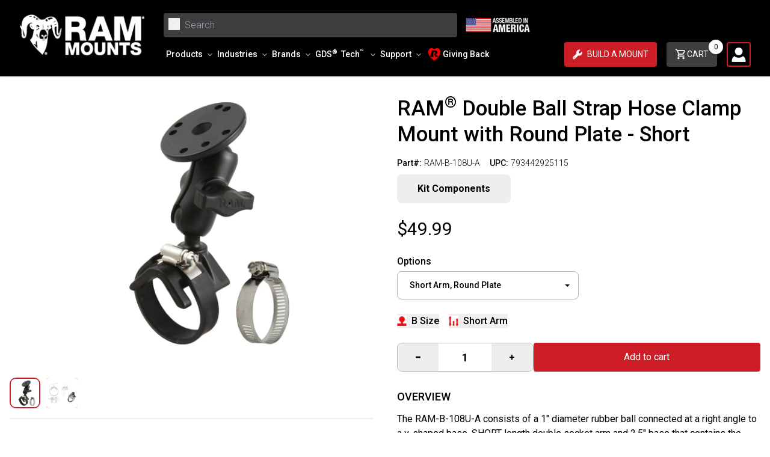

--- FILE ---
content_type: text/html; charset=utf-8
request_url: https://rammount.com/products/ram-b-108u-a
body_size: 72177
content:
<!doctype html>
<html class="no-js" lang="en">
  <head>
 
    
    
<script type="application/ld+json">
{
  "@context": "https://schema.org",
  "@type": "BreadcrumbList",
  "itemListElement": [{"@type":"ListItem","position":1,"name":"Home","item":"https://rammount.com"},{"@type":"ListItem","position":2,"name":"ATV \u0026 UTV Mounts","item":"https://rammount.com/collections/atv-utv-mounts"},{"@type":"ListItem","position":3,"name":"RAM® Double Ball Strap Hose Clamp Mount with Round Plate - Short","item":"https://rammount.com/products/ram-b-108u-a"}]
}
</script>
    

    

    

    <meta charset="utf-8">
    <meta http-equiv="X-UA-Compatible" content="IE=edge">
    <meta name="viewport" content="width=device-width,initial-scale=1">
    <meta name="theme-color" content="">
    
      <link rel="canonical" href="https://rammount.com/products/ram-b-108u-a" />
    
    <link
      rel="preconnect"
      href="https://cdn.shopify.com"
      crossorigin>
    <link
      rel="icon"
      href="//rammount.com/cdn/shop/files/rammounts-favicon_5219e79a-ae8d-43c0-a901-bf25c4d15d12.png?v=1670623497&width=32"
      type="image/x-icon" /><link
        rel="preconnect"
        href="https://fonts.shopifycdn.com"
        crossorigin><title>
      
        RAM® Double Ball Strap Hose Clamp Mount with Round Plate - Short
        
        
          – RAM Mounts
      
    </title>

    
      <meta name="description" content="The RAM-B-108U-A consists of a 1&quot; diameter rubber ball connected at a right angle to a v-shaped base, SHORT length double socket arm and 2.5&quot; base that contains the universal AMPS hole pattern. The mount is designed with a RAM 1&quot; diameter patented rubber ball and socket system that has adjustment points at both ends of the double socket arm; this allowing for almost infinite adjustment and perfect viewing angles.">
    

    
    

<meta property="og:site_name" content="RAM Mounts">
<meta property="og:url" content="https://rammount.com/products/ram-b-108u-a">
<meta property="og:title" content="RAM® Double Ball Strap Hose Clamp Mount with Round Plate - Short">
<meta property="og:type" content="product">
<meta property="og:description" content="The RAM-B-108U-A consists of a 1&quot; diameter rubber ball connected at a right angle to a v-shaped base, SHORT length double socket arm and 2.5&quot; base that contains the universal AMPS hole pattern. The mount is designed with a RAM 1&quot; diameter patented rubber ball and socket system that has adjustment points at both ends of the double socket arm; this allowing for almost infinite adjustment and perfect viewing angles."><meta property="og:image" content="http://rammount.com/cdn/shop/products/01-28-23_23_50_RAM-B-108U-A_1.jpg?v=1674978657">
  <meta property="og:image:secure_url" content="https://rammount.com/cdn/shop/products/01-28-23_23_50_RAM-B-108U-A_1.jpg?v=1674978657">
  <meta property="og:image:width" content="972">
  <meta property="og:image:height" content="972"><meta property="og:price:amount" content="49.99">
  <meta property="og:price:currency" content="USD"><meta name="twitter:site" content="@rammounts"><meta name="twitter:card" content="summary_large_image">
<meta name="twitter:title" content="RAM® Double Ball Strap Hose Clamp Mount with Round Plate - Short">
<meta name="twitter:description" content="The RAM-B-108U-A consists of a 1&quot; diameter rubber ball connected at a right angle to a v-shaped base, SHORT length double socket arm and 2.5&quot; base that contains the universal AMPS hole pattern. The mount is designed with a RAM 1&quot; diameter patented rubber ball and socket system that has adjustment points at both ends of the double socket arm; this allowing for almost infinite adjustment and perfect viewing angles.">


    <script>window.performance && window.performance.mark && window.performance.mark('shopify.content_for_header.start');</script><meta name="facebook-domain-verification" content="pfgib5xu83bf0wdp3bgmvsy0e9d1vs">
<meta id="shopify-digital-wallet" name="shopify-digital-wallet" content="/59353464982/digital_wallets/dialog">
<meta name="shopify-checkout-api-token" content="4fb030758e7343ad1c9a9dc4af6e6956">
<link rel="alternate" type="application/json+oembed" href="https://rammount.com/products/ram-b-108u-a.oembed">
<script async="async" src="/checkouts/internal/preloads.js?locale=en-US"></script>
<link rel="preconnect" href="https://shop.app" crossorigin="anonymous">
<script async="async" src="https://shop.app/checkouts/internal/preloads.js?locale=en-US&shop_id=59353464982" crossorigin="anonymous"></script>
<script id="apple-pay-shop-capabilities" type="application/json">{"shopId":59353464982,"countryCode":"US","currencyCode":"USD","merchantCapabilities":["supports3DS"],"merchantId":"gid:\/\/shopify\/Shop\/59353464982","merchantName":"RAM Mounts","requiredBillingContactFields":["postalAddress","email","phone"],"requiredShippingContactFields":["postalAddress","email","phone"],"shippingType":"shipping","supportedNetworks":["visa","masterCard","amex","discover","elo","jcb"],"total":{"type":"pending","label":"RAM Mounts","amount":"1.00"},"shopifyPaymentsEnabled":true,"supportsSubscriptions":true}</script>
<script id="shopify-features" type="application/json">{"accessToken":"4fb030758e7343ad1c9a9dc4af6e6956","betas":["rich-media-storefront-analytics"],"domain":"rammount.com","predictiveSearch":true,"shopId":59353464982,"locale":"en"}</script>
<script>var Shopify = Shopify || {};
Shopify.shop = "rammount.myshopify.com";
Shopify.locale = "en";
Shopify.currency = {"active":"USD","rate":"1.0"};
Shopify.country = "US";
Shopify.theme = {"name":"ram-mounts-usa-theme\/main","id":146983551126,"schema_name":"Ram Mount - Shopify Theme","schema_version":"1.0.0","theme_store_id":null,"role":"main"};
Shopify.theme.handle = "null";
Shopify.theme.style = {"id":null,"handle":null};
Shopify.cdnHost = "rammount.com/cdn";
Shopify.routes = Shopify.routes || {};
Shopify.routes.root = "/";</script>
<script type="module">!function(o){(o.Shopify=o.Shopify||{}).modules=!0}(window);</script>
<script>!function(o){function n(){var o=[];function n(){o.push(Array.prototype.slice.apply(arguments))}return n.q=o,n}var t=o.Shopify=o.Shopify||{};t.loadFeatures=n(),t.autoloadFeatures=n()}(window);</script>
<script>
  window.ShopifyPay = window.ShopifyPay || {};
  window.ShopifyPay.apiHost = "shop.app\/pay";
  window.ShopifyPay.redirectState = null;
</script>
<script id="shop-js-analytics" type="application/json">{"pageType":"product"}</script>
<script defer="defer" async type="module" src="//rammount.com/cdn/shopifycloud/shop-js/modules/v2/client.init-shop-cart-sync_WVOgQShq.en.esm.js"></script>
<script defer="defer" async type="module" src="//rammount.com/cdn/shopifycloud/shop-js/modules/v2/chunk.common_C_13GLB1.esm.js"></script>
<script defer="defer" async type="module" src="//rammount.com/cdn/shopifycloud/shop-js/modules/v2/chunk.modal_CLfMGd0m.esm.js"></script>
<script type="module">
  await import("//rammount.com/cdn/shopifycloud/shop-js/modules/v2/client.init-shop-cart-sync_WVOgQShq.en.esm.js");
await import("//rammount.com/cdn/shopifycloud/shop-js/modules/v2/chunk.common_C_13GLB1.esm.js");
await import("//rammount.com/cdn/shopifycloud/shop-js/modules/v2/chunk.modal_CLfMGd0m.esm.js");

  window.Shopify.SignInWithShop?.initShopCartSync?.({"fedCMEnabled":true,"windoidEnabled":true});

</script>
<script>
  window.Shopify = window.Shopify || {};
  if (!window.Shopify.featureAssets) window.Shopify.featureAssets = {};
  window.Shopify.featureAssets['shop-js'] = {"shop-cart-sync":["modules/v2/client.shop-cart-sync_DuR37GeY.en.esm.js","modules/v2/chunk.common_C_13GLB1.esm.js","modules/v2/chunk.modal_CLfMGd0m.esm.js"],"init-fed-cm":["modules/v2/client.init-fed-cm_BucUoe6W.en.esm.js","modules/v2/chunk.common_C_13GLB1.esm.js","modules/v2/chunk.modal_CLfMGd0m.esm.js"],"shop-toast-manager":["modules/v2/client.shop-toast-manager_B0JfrpKj.en.esm.js","modules/v2/chunk.common_C_13GLB1.esm.js","modules/v2/chunk.modal_CLfMGd0m.esm.js"],"init-shop-cart-sync":["modules/v2/client.init-shop-cart-sync_WVOgQShq.en.esm.js","modules/v2/chunk.common_C_13GLB1.esm.js","modules/v2/chunk.modal_CLfMGd0m.esm.js"],"shop-button":["modules/v2/client.shop-button_B_U3bv27.en.esm.js","modules/v2/chunk.common_C_13GLB1.esm.js","modules/v2/chunk.modal_CLfMGd0m.esm.js"],"init-windoid":["modules/v2/client.init-windoid_DuP9q_di.en.esm.js","modules/v2/chunk.common_C_13GLB1.esm.js","modules/v2/chunk.modal_CLfMGd0m.esm.js"],"shop-cash-offers":["modules/v2/client.shop-cash-offers_BmULhtno.en.esm.js","modules/v2/chunk.common_C_13GLB1.esm.js","modules/v2/chunk.modal_CLfMGd0m.esm.js"],"pay-button":["modules/v2/client.pay-button_CrPSEbOK.en.esm.js","modules/v2/chunk.common_C_13GLB1.esm.js","modules/v2/chunk.modal_CLfMGd0m.esm.js"],"init-customer-accounts":["modules/v2/client.init-customer-accounts_jNk9cPYQ.en.esm.js","modules/v2/client.shop-login-button_DJ5ldayH.en.esm.js","modules/v2/chunk.common_C_13GLB1.esm.js","modules/v2/chunk.modal_CLfMGd0m.esm.js"],"avatar":["modules/v2/client.avatar_BTnouDA3.en.esm.js"],"checkout-modal":["modules/v2/client.checkout-modal_pBPyh9w8.en.esm.js","modules/v2/chunk.common_C_13GLB1.esm.js","modules/v2/chunk.modal_CLfMGd0m.esm.js"],"init-shop-for-new-customer-accounts":["modules/v2/client.init-shop-for-new-customer-accounts_BUoCy7a5.en.esm.js","modules/v2/client.shop-login-button_DJ5ldayH.en.esm.js","modules/v2/chunk.common_C_13GLB1.esm.js","modules/v2/chunk.modal_CLfMGd0m.esm.js"],"init-customer-accounts-sign-up":["modules/v2/client.init-customer-accounts-sign-up_CnczCz9H.en.esm.js","modules/v2/client.shop-login-button_DJ5ldayH.en.esm.js","modules/v2/chunk.common_C_13GLB1.esm.js","modules/v2/chunk.modal_CLfMGd0m.esm.js"],"init-shop-email-lookup-coordinator":["modules/v2/client.init-shop-email-lookup-coordinator_CzjY5t9o.en.esm.js","modules/v2/chunk.common_C_13GLB1.esm.js","modules/v2/chunk.modal_CLfMGd0m.esm.js"],"shop-follow-button":["modules/v2/client.shop-follow-button_CsYC63q7.en.esm.js","modules/v2/chunk.common_C_13GLB1.esm.js","modules/v2/chunk.modal_CLfMGd0m.esm.js"],"shop-login-button":["modules/v2/client.shop-login-button_DJ5ldayH.en.esm.js","modules/v2/chunk.common_C_13GLB1.esm.js","modules/v2/chunk.modal_CLfMGd0m.esm.js"],"shop-login":["modules/v2/client.shop-login_B9ccPdmx.en.esm.js","modules/v2/chunk.common_C_13GLB1.esm.js","modules/v2/chunk.modal_CLfMGd0m.esm.js"],"lead-capture":["modules/v2/client.lead-capture_D0K_KgYb.en.esm.js","modules/v2/chunk.common_C_13GLB1.esm.js","modules/v2/chunk.modal_CLfMGd0m.esm.js"],"payment-terms":["modules/v2/client.payment-terms_BWmiNN46.en.esm.js","modules/v2/chunk.common_C_13GLB1.esm.js","modules/v2/chunk.modal_CLfMGd0m.esm.js"]};
</script>
<script>(function() {
  var isLoaded = false;
  function asyncLoad() {
    if (isLoaded) return;
    isLoaded = true;
    var urls = ["https:\/\/tools.luckyorange.com\/core\/lo.js?site-id=db70b4e4\u0026shop=rammount.myshopify.com","https:\/\/size-guides.esc-apps-cdn.com\/1739268610-app.rammount.myshopify.com.js?shop=rammount.myshopify.com"];
    for (var i = 0; i < urls.length; i++) {
      var s = document.createElement('script');
      s.type = 'text/javascript';
      s.async = true;
      s.src = urls[i];
      var x = document.getElementsByTagName('script')[0];
      x.parentNode.insertBefore(s, x);
    }
  };
  if(window.attachEvent) {
    window.attachEvent('onload', asyncLoad);
  } else {
    window.addEventListener('load', asyncLoad, false);
  }
})();</script>
<script id="__st">var __st={"a":59353464982,"offset":-28800,"reqid":"58a0a840-e152-436d-b2a3-9fc7aad84b68-1769635280","pageurl":"rammount.com\/products\/ram-b-108u-a","u":"75e595fd77c9","p":"product","rtyp":"product","rid":7521352384662};</script>
<script>window.ShopifyPaypalV4VisibilityTracking = true;</script>
<script id="captcha-bootstrap">!function(){'use strict';const t='contact',e='account',n='new_comment',o=[[t,t],['blogs',n],['comments',n],[t,'customer']],c=[[e,'customer_login'],[e,'guest_login'],[e,'recover_customer_password'],[e,'create_customer']],r=t=>t.map((([t,e])=>`form[action*='/${t}']:not([data-nocaptcha='true']) input[name='form_type'][value='${e}']`)).join(','),a=t=>()=>t?[...document.querySelectorAll(t)].map((t=>t.form)):[];function s(){const t=[...o],e=r(t);return a(e)}const i='password',u='form_key',d=['recaptcha-v3-token','g-recaptcha-response','h-captcha-response',i],f=()=>{try{return window.sessionStorage}catch{return}},m='__shopify_v',_=t=>t.elements[u];function p(t,e,n=!1){try{const o=window.sessionStorage,c=JSON.parse(o.getItem(e)),{data:r}=function(t){const{data:e,action:n}=t;return t[m]||n?{data:e,action:n}:{data:t,action:n}}(c);for(const[e,n]of Object.entries(r))t.elements[e]&&(t.elements[e].value=n);n&&o.removeItem(e)}catch(o){console.error('form repopulation failed',{error:o})}}const l='form_type',E='cptcha';function T(t){t.dataset[E]=!0}const w=window,h=w.document,L='Shopify',v='ce_forms',y='captcha';let A=!1;((t,e)=>{const n=(g='f06e6c50-85a8-45c8-87d0-21a2b65856fe',I='https://cdn.shopify.com/shopifycloud/storefront-forms-hcaptcha/ce_storefront_forms_captcha_hcaptcha.v1.5.2.iife.js',D={infoText:'Protected by hCaptcha',privacyText:'Privacy',termsText:'Terms'},(t,e,n)=>{const o=w[L][v],c=o.bindForm;if(c)return c(t,g,e,D).then(n);var r;o.q.push([[t,g,e,D],n]),r=I,A||(h.body.append(Object.assign(h.createElement('script'),{id:'captcha-provider',async:!0,src:r})),A=!0)});var g,I,D;w[L]=w[L]||{},w[L][v]=w[L][v]||{},w[L][v].q=[],w[L][y]=w[L][y]||{},w[L][y].protect=function(t,e){n(t,void 0,e),T(t)},Object.freeze(w[L][y]),function(t,e,n,w,h,L){const[v,y,A,g]=function(t,e,n){const i=e?o:[],u=t?c:[],d=[...i,...u],f=r(d),m=r(i),_=r(d.filter((([t,e])=>n.includes(e))));return[a(f),a(m),a(_),s()]}(w,h,L),I=t=>{const e=t.target;return e instanceof HTMLFormElement?e:e&&e.form},D=t=>v().includes(t);t.addEventListener('submit',(t=>{const e=I(t);if(!e)return;const n=D(e)&&!e.dataset.hcaptchaBound&&!e.dataset.recaptchaBound,o=_(e),c=g().includes(e)&&(!o||!o.value);(n||c)&&t.preventDefault(),c&&!n&&(function(t){try{if(!f())return;!function(t){const e=f();if(!e)return;const n=_(t);if(!n)return;const o=n.value;o&&e.removeItem(o)}(t);const e=Array.from(Array(32),(()=>Math.random().toString(36)[2])).join('');!function(t,e){_(t)||t.append(Object.assign(document.createElement('input'),{type:'hidden',name:u})),t.elements[u].value=e}(t,e),function(t,e){const n=f();if(!n)return;const o=[...t.querySelectorAll(`input[type='${i}']`)].map((({name:t})=>t)),c=[...d,...o],r={};for(const[a,s]of new FormData(t).entries())c.includes(a)||(r[a]=s);n.setItem(e,JSON.stringify({[m]:1,action:t.action,data:r}))}(t,e)}catch(e){console.error('failed to persist form',e)}}(e),e.submit())}));const S=(t,e)=>{t&&!t.dataset[E]&&(n(t,e.some((e=>e===t))),T(t))};for(const o of['focusin','change'])t.addEventListener(o,(t=>{const e=I(t);D(e)&&S(e,y())}));const B=e.get('form_key'),M=e.get(l),P=B&&M;t.addEventListener('DOMContentLoaded',(()=>{const t=y();if(P)for(const e of t)e.elements[l].value===M&&p(e,B);[...new Set([...A(),...v().filter((t=>'true'===t.dataset.shopifyCaptcha))])].forEach((e=>S(e,t)))}))}(h,new URLSearchParams(w.location.search),n,t,e,['guest_login'])})(!0,!0)}();</script>
<script integrity="sha256-4kQ18oKyAcykRKYeNunJcIwy7WH5gtpwJnB7kiuLZ1E=" data-source-attribution="shopify.loadfeatures" defer="defer" src="//rammount.com/cdn/shopifycloud/storefront/assets/storefront/load_feature-a0a9edcb.js" crossorigin="anonymous"></script>
<script crossorigin="anonymous" defer="defer" src="//rammount.com/cdn/shopifycloud/storefront/assets/shopify_pay/storefront-65b4c6d7.js?v=20250812"></script>
<script data-source-attribution="shopify.dynamic_checkout.dynamic.init">var Shopify=Shopify||{};Shopify.PaymentButton=Shopify.PaymentButton||{isStorefrontPortableWallets:!0,init:function(){window.Shopify.PaymentButton.init=function(){};var t=document.createElement("script");t.src="https://rammount.com/cdn/shopifycloud/portable-wallets/latest/portable-wallets.en.js",t.type="module",document.head.appendChild(t)}};
</script>
<script data-source-attribution="shopify.dynamic_checkout.buyer_consent">
  function portableWalletsHideBuyerConsent(e){var t=document.getElementById("shopify-buyer-consent"),n=document.getElementById("shopify-subscription-policy-button");t&&n&&(t.classList.add("hidden"),t.setAttribute("aria-hidden","true"),n.removeEventListener("click",e))}function portableWalletsShowBuyerConsent(e){var t=document.getElementById("shopify-buyer-consent"),n=document.getElementById("shopify-subscription-policy-button");t&&n&&(t.classList.remove("hidden"),t.removeAttribute("aria-hidden"),n.addEventListener("click",e))}window.Shopify?.PaymentButton&&(window.Shopify.PaymentButton.hideBuyerConsent=portableWalletsHideBuyerConsent,window.Shopify.PaymentButton.showBuyerConsent=portableWalletsShowBuyerConsent);
</script>
<script data-source-attribution="shopify.dynamic_checkout.cart.bootstrap">document.addEventListener("DOMContentLoaded",(function(){function t(){return document.querySelector("shopify-accelerated-checkout-cart, shopify-accelerated-checkout")}if(t())Shopify.PaymentButton.init();else{new MutationObserver((function(e,n){t()&&(Shopify.PaymentButton.init(),n.disconnect())})).observe(document.body,{childList:!0,subtree:!0})}}));
</script>
<link id="shopify-accelerated-checkout-styles" rel="stylesheet" media="screen" href="https://rammount.com/cdn/shopifycloud/portable-wallets/latest/accelerated-checkout-backwards-compat.css" crossorigin="anonymous">
<style id="shopify-accelerated-checkout-cart">
        #shopify-buyer-consent {
  margin-top: 1em;
  display: inline-block;
  width: 100%;
}

#shopify-buyer-consent.hidden {
  display: none;
}

#shopify-subscription-policy-button {
  background: none;
  border: none;
  padding: 0;
  text-decoration: underline;
  font-size: inherit;
  cursor: pointer;
}

#shopify-subscription-policy-button::before {
  box-shadow: none;
}

      </style>
<script id="sections-script" data-sections="header" defer="defer" src="//rammount.com/cdn/shop/t/395/compiled_assets/scripts.js?v=126137"></script>
<script>window.performance && window.performance.mark && window.performance.mark('shopify.content_for_header.end');</script>

    <style data-shopify>
:root {
  --color-announcement-background: #131313;
  --color-announcement-text: #ffffff;
  --color-header-background: #000;
  --color-header-text: #ffffff;
  --color-cart-bubble: #ffffff;
  --color-header-mega-background: #f2f2f2;
  --color-header-mega-text: #000;


}

*,
*::before,
*::after {
  box-sizing: inherit;
}

html {
  box-sizing: border-box;
  height: 100%;
  overflow-x: hidden;
}

body {
  font-size: 16px;
}

</style>


    <script>
      document.documentElement.className = document.documentElement.className.replace('no-js', 'js');
  </script>
    <!-- Google tag (gtag.js) -->
    <!-- <script async src="https://www.googletagmanager.com/gtag/js?id=G-TFMDWYM159"></script> -->
    <!-- <script>  window.dataLayer = window.dataLayer || [];
function gtag(){dataLayer.push(arguments);}
  gtag('js', new Date());

  gtag('config', 'G-TFMDWYM159');
    </script> -->
  <script async id="gaf-loading-script"></script>
<script>
  window.consentmo_gcm_initial_state = "";
  window.consentmo_gcm_state = "0";
  window.consentmo_gcm_security_storage = "strict";
  window.consentmo_gcm_ad_storage = "marketing";
  window.consentmo_gcm_analytics_storage = "analytics";
  window.consentmo_gcm_functionality_storage = "functionality";
  window.consentmo_gcm_personalization_storage = "functionality";
  window.consentmo_gcm_ads_data_redaction = "true";
  window.consentmo_gcm_url_passthrough = "false";
  window.consentmo_gcm_data_layer_name = "dataLayer";

  // Google Consent Mode V2 integration script from Consentmo GDPR
  window.isenseRules = {};
  window.isenseRules.gcm = {
      gcmVersion: 2,
      integrationVersion: 3,
      customChanges: false,
      consentUpdated: false,
      initialState: 7,
      isCustomizationEnabled: false,
      adsDataRedaction: true,
      urlPassthrough: false,
      dataLayer: 'dataLayer',
      categories: { ad_personalization: "marketing", ad_storage: "marketing", ad_user_data: "marketing", analytics_storage: "analytics", functionality_storage: "functionality", personalization_storage: "functionality", security_storage: "strict"},
      storage: { ad_personalization: "false", ad_storage: "false", ad_user_data: "false", analytics_storage: "false", functionality_storage: "false", personalization_storage: "false", security_storage: "false", wait_for_update: 2000 }
  };

  function executeGAF() {
    let gafScript = document.getElementById('gaf-loading-script');
    let gafLink = 'https://www.googletagmanager.com/gtag/js?id=G-TFMDWYM159';
    gafScript.setAttribute('src', gafLink);
    window[window.isenseRules.gcm.dataLayer] = window[window.isenseRules.gcm.dataLayer] || [];
    function gtag(){ window[window.isenseRules.gcm.dataLayer].push(arguments); }
    gtag('js', new Date());
    gtag('config', 'G-TFMDWYM159');
  }

  if(window.consentmo_gcm_state !== null && window.consentmo_gcm_state !== "" && window.consentmo_gcm_state !== "0") {
    window.isenseRules.gcm.isCustomizationEnabled = true;
    window.isenseRules.gcm.initialState = window.consentmo_gcm_initial_state === null || window.consentmo_gcm_initial_state.trim() === "" ? window.isenseRules.gcm.initialState : window.consentmo_gcm_initial_state;
    window.isenseRules.gcm.categories.ad_storage = window.consentmo_gcm_ad_storage === null || window.consentmo_gcm_ad_storage.trim() === "" ? window.isenseRules.gcm.categories.ad_storage : window.consentmo_gcm_ad_storage;
    window.isenseRules.gcm.categories.ad_user_data = window.consentmo_gcm_ad_storage === null || window.consentmo_gcm_ad_storage.trim() === "" ? window.isenseRules.gcm.categories.ad_user_data : window.consentmo_gcm_ad_storage;
    window.isenseRules.gcm.categories.ad_personalization = window.consentmo_gcm_ad_storage === null || window.consentmo_gcm_ad_storage.trim() === "" ? window.isenseRules.gcm.categories.ad_personalization : window.consentmo_gcm_ad_storage;
    window.isenseRules.gcm.categories.analytics_storage = window.consentmo_gcm_analytics_storage === null || window.consentmo_gcm_analytics_storage.trim() === "" ? window.isenseRules.gcm.categories.analytics_storage : window.consentmo_gcm_analytics_storage;
    window.isenseRules.gcm.categories.functionality_storage = window.consentmo_gcm_functionality_storage === null || window.consentmo_gcm_functionality_storage.trim() === "" ? window.isenseRules.gcm.categories.functionality_storage : window.consentmo_gcm_functionality_storage;
    window.isenseRules.gcm.categories.personalization_storage = window.consentmo_gcm_personalization_storage === null || window.consentmo_gcm_personalization_storage.trim() === "" ? window.isenseRules.gcm.categories.personalization_storage : window.consentmo_gcm_personalization_storage;
    window.isenseRules.gcm.categories.security_storage = window.consentmo_gcm_security_storage === null || window.consentmo_gcm_security_storage.trim() === "" ? window.isenseRules.gcm.categories.security_storage : window.consentmo_gcm_security_storage;
    window.isenseRules.gcm.urlPassthrough = window.consentmo_gcm_url_passthrough === null || window.consentmo_gcm_url_passthrough.trim() === "" ? window.isenseRules.gcm.urlPassthrough : window.consentmo_gcm_url_passthrough;
    window.isenseRules.gcm.adsDataRedaction = window.consentmo_gcm_ads_data_redaction === null || window.consentmo_gcm_ads_data_redaction.trim() === "" ? window.isenseRules.gcm.adsDataRedaction : window.consentmo_gcm_ads_data_redaction;
    window.isenseRules.gcm.dataLayer = window.consentmo_gcm_data_layer_name === null || window.consentmo_gcm_data_layer_name.trim() === "" ? window.isenseRules.gcm.dataLayer : window.consentmo_gcm_data_layer_name;
  }

  window.isenseRules.initializeGcm = function (rules) {
    if(window.isenseRules.gcm.isCustomizationEnabled) {
      rules.initialState = window.isenseRules.gcm.initialState;
      rules.urlPassthrough = window.isenseRules.gcm.urlPassthrough === true || window.isenseRules.gcm.urlPassthrough === 'true';
      rules.adsDataRedaction = window.isenseRules.gcm.adsDataRedaction === true || window.isenseRules.gcm.adsDataRedaction === 'true';
    }

    let initialState = parseInt(rules.initialState);
    let marketingBlocked = initialState === 0 || initialState === 2 || initialState === 5 || initialState === 7;
    let analyticsBlocked = initialState === 0 || initialState === 3 || initialState === 6 || initialState === 7;
    let functionalityBlocked = initialState === 4 || initialState === 5 || initialState === 6 || initialState === 7;

    let gdprCache = localStorage.getItem('gdprCache') ? JSON.parse(localStorage.getItem('gdprCache')) : null;
    if (gdprCache && typeof gdprCache.updatedPreferences !== "undefined") {
      let updatedPreferences = gdprCache.updatedPreferences;
      marketingBlocked = parseInt(updatedPreferences.indexOf('marketing')) > -1;
      analyticsBlocked = parseInt(updatedPreferences.indexOf('analytics')) > -1;
      functionalityBlocked = parseInt(updatedPreferences.indexOf('functionality')) > -1;
    }

    Object.entries(rules.categories).forEach(category => {
      if(rules.storage.hasOwnProperty(category[0])) {
        switch(category[1]) {
          case 'strict':
            rules.storage[category[0]] = "granted";
            break;
          case 'marketing':
            rules.storage[category[0]] = marketingBlocked ? "denied" : "granted";
            break;
          case 'analytics':
            rules.storage[category[0]] = analyticsBlocked ? "denied" : "granted";
            break;
          case 'functionality':
            rules.storage[category[0]] = functionalityBlocked ? "denied" : "granted";
            break;
        }
      }
    });

    rules.consentUpdated = true;
    isenseRules.gcm = rules;

    // Execute Google Analytics if consent is granted
    if (rules.storage.analytics_storage === "granted") {
      executeGAF();
    }
  }

  // Google Consent Mode - initialization start
  window.isenseRules.initializeGcm({
    ...window.isenseRules.gcm,
    adsDataRedaction: true,
    urlPassthrough: false,
    initialState: 7
  });

  window[window.isenseRules.gcm.dataLayer] = window[window.isenseRules.gcm.dataLayer] || [];
  function gtag() { window[window.isenseRules.gcm.dataLayer].push(arguments); }
  gtag("consent", "default", isenseRules.gcm.storage);
  isenseRules.gcm.adsDataRedaction && gtag("set", "ads_data_redaction", isenseRules.gcm.adsDataRedaction);
  isenseRules.gcm.urlPassthrough && gtag("set", "url_passthrough", isenseRules.gcm.urlPassthrough);
</script>

    <!-- END Google tag (gtag.js) -->

    <link href="//rammount.com/cdn/shop/t/395/assets/fonts.css?v=49584418669660516121763587004" rel="stylesheet" type="text/css" media="all" />
    <link href="//rammount.com/cdn/shop/t/395/assets/tailwind.css?v=19116073398696215221769549608" rel="stylesheet" type="text/css" media="all" />
    <link href="//rammount.com/cdn/shop/t/395/assets/footer.css?v=46050826826483367911763587005" rel="stylesheet" type="text/css" media="all" />
    <link href="//rammount.com/cdn/shop/t/395/assets/footer-for-links.css?v=176247724354246495261763587004" rel="stylesheet" type="text/css" media="all" />
    <link href="//rammount.com/cdn/shop/t/395/assets/quick-view.css?v=146707229182653189301763587004" rel="stylesheet" type="text/css" media="all" />
    <link href="//rammount.com/cdn/shop/t/395/assets/swiper-bundle.min.css?v=173158029152874767741763587006" rel="stylesheet" type="text/css" media="all" />
    <link href="//rammount.com/cdn/shop/t/395/assets/theme.css?v=36901136177271488261763587005" rel="stylesheet" type="text/css" media="all" />

    

    

    
    <script src="//rammount.com/cdn/shop/t/395/assets/jquery-3.7.1.min.js?v=147293088974801289311763587003" defer></script>
    <link href="//rammount.com/cdn/shop/t/395/assets/lazysizes.min.js?v=56805471290311245611763587004" as="script" rel="preload">
    <script src="//rammount.com/cdn/shop/t/395/assets/lazysizes.min.js?v=56805471290311245611763587004" async></script>
    <link href="//rammount.com/cdn/shop/t/395/assets/swiper.min.js?v=85732903562834036621763587003" as="script" rel="preload">
    <script src="//rammount.com/cdn/shop/t/395/assets/swiper.min.js?v=85732903562834036621763587003"></script>
    <script src="//rammount.com/cdn/shop/t/395/assets/quick-view.js?v=159338704937005773271763587005" async></script>
    <script src="//rammount.com/cdn/shop/t/395/assets/icon-slider.js?v=27847395551444985191763587003" async></script>

    <link rel="preload stylesheet" href="//rammount.com/cdn/shop/t/395/assets/ram-pfs-instant-search.css?v=137090289979497853461763587004" as="style"><link href="//rammount.com/cdn/shop/t/395/assets/ram-pfs-custom.css?v=158461531398887325251763587003" rel="stylesheet" type="text/css" media="all" />
<style data-id="boost-pfs-style">
    .boost-pfs-filter-option-title-text {}

   .boost-pfs-filter-tree-v .boost-pfs-filter-option-title-text:before {}
    .boost-pfs-filter-tree-v .boost-pfs-filter-option.boost-pfs-filter-option-collapsed .boost-pfs-filter-option-title-text:before {}
    .boost-pfs-filter-tree-h .boost-pfs-filter-option-title-heading:before {}

    .boost-pfs-filter-refine-by .boost-pfs-filter-option-title h3 {color: rgba(0,0,0,1);}

    .boost-pfs-filter-option-content .boost-pfs-filter-option-item-list .boost-pfs-filter-option-item button,
    .boost-pfs-filter-option-content .boost-pfs-filter-option-item-list .boost-pfs-filter-option-item .boost-pfs-filter-button,
    .boost-pfs-filter-option-range-amount input,
    .boost-pfs-filter-tree-v .boost-pfs-filter-refine-by .boost-pfs-filter-refine-by-items .refine-by-item,
    .boost-pfs-filter-refine-by-wrapper-v .boost-pfs-filter-refine-by .boost-pfs-filter-refine-by-items .refine-by-item,
    .boost-pfs-filter-refine-by .boost-pfs-filter-option-title,
    .boost-pfs-filter-refine-by .boost-pfs-filter-refine-by-items .refine-by-item>a,
    .boost-pfs-filter-refine-by>span,
    .boost-pfs-filter-clear,
    .boost-pfs-filter-clear-all{color: rgba(0,0,0,1);}
    .boost-pfs-filter-tree-h .boost-pfs-filter-pc .boost-pfs-filter-refine-by-items .refine-by-item .boost-pfs-filter-clear .refine-by-type,
    .boost-pfs-filter-refine-by-wrapper-h .boost-pfs-filter-pc .boost-pfs-filter-refine-by-items .refine-by-item .boost-pfs-filter-clear .refine-by-type {color: rgba(0,0,0,1);}

    .boost-pfs-filter-option-multi-level-collections .boost-pfs-filter-option-multi-level-list .boost-pfs-filter-option-item .boost-pfs-filter-button-arrow .boost-pfs-arrow:before,
    .boost-pfs-filter-option-multi-level-tag .boost-pfs-filter-option-multi-level-list .boost-pfs-filter-option-item .boost-pfs-filter-button-arrow .boost-pfs-arrow:before {border-right: 1px solid rgba(0,0,0,1);
        border-bottom: 1px solid rgba(0,0,0,1);}

    .boost-pfs-filter-refine-by-wrapper-v .boost-pfs-filter-refine-by .boost-pfs-filter-refine-by-items .refine-by-item .boost-pfs-filter-clear:after,
    .boost-pfs-filter-refine-by-wrapper-v .boost-pfs-filter-refine-by .boost-pfs-filter-refine-by-items .refine-by-item .boost-pfs-filter-clear:before,
    .boost-pfs-filter-tree-v .boost-pfs-filter-refine-by .boost-pfs-filter-refine-by-items .refine-by-item .boost-pfs-filter-clear:after,
    .boost-pfs-filter-tree-v .boost-pfs-filter-refine-by .boost-pfs-filter-refine-by-items .refine-by-item .boost-pfs-filter-clear:before,
    .boost-pfs-filter-refine-by-wrapper-h .boost-pfs-filter-pc .boost-pfs-filter-refine-by-items .refine-by-item .boost-pfs-filter-clear:after,
    .boost-pfs-filter-refine-by-wrapper-h .boost-pfs-filter-pc .boost-pfs-filter-refine-by-items .refine-by-item .boost-pfs-filter-clear:before,
    .boost-pfs-filter-tree-h .boost-pfs-filter-pc .boost-pfs-filter-refine-by-items .refine-by-item .boost-pfs-filter-clear:after,
    .boost-pfs-filter-tree-h .boost-pfs-filter-pc .boost-pfs-filter-refine-by-items .refine-by-item .boost-pfs-filter-clear:before {border-top-color: rgba(0,0,0,1);}
    .boost-pfs-filter-option-range-slider .noUi-value-horizontal {color: rgba(0,0,0,1);}

    .boost-pfs-filter-tree-mobile-button button,
    .boost-pfs-filter-top-sorting-mobile button {}
    .boost-pfs-filter-top-sorting-mobile button>span:after {}
  </style>



    <script id='fm-cart-token-script'>
      function getCartToken() {
          let idx = document.cookie.indexOf('cart=');
          if (idx == -1) {
        return null;
          }

          let end = document.cookie.indexOf(';', idx);
          return document.cookie.substring(idx + 5, end);
      }

      var shopifyCartEvent = {"note":null,"attributes":{},"original_total_price":0,"total_price":0,"total_discount":0,"total_weight":0.0,"item_count":0,"items":[],"requires_shipping":false,"currency":"USD","items_subtotal_price":0,"cart_level_discount_applications":[],"checkout_charge_amount":0};

      

      var tId = "";
      tId = setInterval(function () {
          try {
        shopifyCartEvent.token = getCartToken();
        FM.trackMasEvent("shopify.added_product_to_cart", true, shopifyCartEvent);
        clearInterval(tId);
          } catch (err) {
        // console.error("FM not loaded yet", err);
          }
      }, 300);
    </script>

    
      






<script src="https://snapui.searchspring.io/7fzx1y/bundle.js" id="searchspring-context" defer>
   
		template = "product";
	
	format = "${{amount}}";

	noResultsBanner = {
      autocomplete:{
        desktopImage:"https://cdn.shopify.com/s/files/1/0593/5346/4982/files/desktop-no-results.jpg?v=1721251956",
        mobileImage:"https://cdn.shopify.com/s/files/1/0593/5346/4982/files/mobile-no-results.jpg?v=1721251956"
      },
      collection:{
        desktopImage:"https://cdn.shopify.com/s/files/1/0593/5346/4982/files/desktop-no-results.jpg?v=1721251956",
        mobileImage:"https://cdn.shopify.com/s/files/1/0593/5346/4982/files/mobile-no-results.jpg?v=1721251956"
      }
    };

</script>
    
  <!-- BEGIN app block: shopify://apps/consentmo-gdpr/blocks/gdpr_cookie_consent/4fbe573f-a377-4fea-9801-3ee0858cae41 -->


<!-- END app block --><!-- BEGIN app block: shopify://apps/klaviyo-email-marketing-sms/blocks/klaviyo-onsite-embed/2632fe16-c075-4321-a88b-50b567f42507 -->












  <script async src="https://static.klaviyo.com/onsite/js/Wzffx5/klaviyo.js?company_id=Wzffx5"></script>
  <script>!function(){if(!window.klaviyo){window._klOnsite=window._klOnsite||[];try{window.klaviyo=new Proxy({},{get:function(n,i){return"push"===i?function(){var n;(n=window._klOnsite).push.apply(n,arguments)}:function(){for(var n=arguments.length,o=new Array(n),w=0;w<n;w++)o[w]=arguments[w];var t="function"==typeof o[o.length-1]?o.pop():void 0,e=new Promise((function(n){window._klOnsite.push([i].concat(o,[function(i){t&&t(i),n(i)}]))}));return e}}})}catch(n){window.klaviyo=window.klaviyo||[],window.klaviyo.push=function(){var n;(n=window._klOnsite).push.apply(n,arguments)}}}}();</script>

  
    <script id="viewed_product">
      if (item == null) {
        var _learnq = _learnq || [];

        var MetafieldReviews = null
        var MetafieldYotpoRating = null
        var MetafieldYotpoCount = null
        var MetafieldLooxRating = null
        var MetafieldLooxCount = null
        var okendoProduct = null
        var okendoProductReviewCount = null
        var okendoProductReviewAverageValue = null
        try {
          // The following fields are used for Customer Hub recently viewed in order to add reviews.
          // This information is not part of __kla_viewed. Instead, it is part of __kla_viewed_reviewed_items
          MetafieldReviews = {};
          MetafieldYotpoRating = null
          MetafieldYotpoCount = null
          MetafieldLooxRating = null
          MetafieldLooxCount = null

          okendoProduct = null
          // If the okendo metafield is not legacy, it will error, which then requires the new json formatted data
          if (okendoProduct && 'error' in okendoProduct) {
            okendoProduct = null
          }
          okendoProductReviewCount = okendoProduct ? okendoProduct.reviewCount : null
          okendoProductReviewAverageValue = okendoProduct ? okendoProduct.reviewAverageValue : null
        } catch (error) {
          console.error('Error in Klaviyo onsite reviews tracking:', error);
        }

        var item = {
          Name: "RAM® Double Ball Strap Hose Clamp Mount with Round Plate - Short",
          ProductID: 7521352384662,
          Categories: ["All Products","ATV \u0026 UTV Mounts","B Size Round Plate Mounts"],
          ImageURL: "https://rammount.com/cdn/shop/products/01-28-23_23_50_RAM-B-108U-A_1_grande.jpg?v=1674978657",
          URL: "https://rammount.com/products/ram-b-108u-a",
          Brand: "RAM Mounts",
          Price: "$49.99",
          Value: "49.99",
          CompareAtPrice: "$0.00"
        };
        _learnq.push(['track', 'Viewed Product', item]);
        _learnq.push(['trackViewedItem', {
          Title: item.Name,
          ItemId: item.ProductID,
          Categories: item.Categories,
          ImageUrl: item.ImageURL,
          Url: item.URL,
          Metadata: {
            Brand: item.Brand,
            Price: item.Price,
            Value: item.Value,
            CompareAtPrice: item.CompareAtPrice
          },
          metafields:{
            reviews: MetafieldReviews,
            yotpo:{
              rating: MetafieldYotpoRating,
              count: MetafieldYotpoCount,
            },
            loox:{
              rating: MetafieldLooxRating,
              count: MetafieldLooxCount,
            },
            okendo: {
              rating: okendoProductReviewAverageValue,
              count: okendoProductReviewCount,
            }
          }
        }]);
      }
    </script>
  




  <script>
    window.klaviyoReviewsProductDesignMode = false
  </script>







<!-- END app block --><!-- BEGIN app block: shopify://apps/hulk-form-builder/blocks/app-embed/b6b8dd14-356b-4725-a4ed-77232212b3c3 --><!-- BEGIN app snippet: hulkapps-formbuilder-theme-ext --><script type="text/javascript">
  
  if (typeof window.formbuilder_customer != "object") {
        window.formbuilder_customer = {}
  }

  window.hulkFormBuilder = {
    form_data: {"form_-G93VYQH3EandPSMNmJSXQ":{"uuid":"-G93VYQH3EandPSMNmJSXQ","form_name":"DASH Sign-up Form","form_data":{"div_back_gradient_1":"#fff","div_back_gradient_2":"#fff","back_color":"#fff","form_title":"","form_submit":"Submit","after_submit":"hideAndmessage","after_submit_msg":"\u003cp style=\"text-align: center;\"\u003eThank you for your submission. Look out for an email invite from DASH!\u003c\/p\u003e\n","captcha_enable":"no","label_style":"inlineLabels","input_border_radius":"2","back_type":"color","input_back_color":"#f9f9f9","input_back_color_hover":"#fff","back_shadow":"softDarkShadow","label_font_clr":"#000000","input_font_clr":"#000000","button_align":"leftBtn","button_clr":"#ffffff","button_back_clr":"#000000","button_border_radius":"5","form_width":"600px","form_border_size":"2","form_border_clr":"#ffffff","form_border_radius":"3","label_font_size":"19","input_font_size":"14","button_font_size":"14","form_padding":"2","input_border_color":"#ccc","input_border_color_hover":"#ccc","btn_border_clr":"transparent","btn_border_size":"5","form_name":"DASH Sign-up Form","":"makenzie.wilkinson@rammount.com","form_description":"","banner_img_height":"230","banner_img_width":"400","form_banner_alignment":"left","label_font_family":"Roboto","form_access_message":"\u003cp\u003ePlease login to access the form\u003cbr\u003eDo not have an account? Create account\u003c\/p\u003e","submition_single_email":"no","input_font_family":"Roboto","input_fonts_type":"Google Fonts","captcha_honeypot":"no","captcha_version_3_enable":"no","formElements":[{"Conditions":{},"type":"text","position":0,"label":"Full Name","required":"yes","page_number":1},{"Conditions":{},"type":"text","position":1,"label":"Company","required":"yes","page_number":1},{"Conditions":{},"type":"email","position":2,"required":"yes","email_confirm":"yes","label":"Email","page_number":1}]},"is_spam_form":false,"shop_uuid":"r7kgRT-W1u-bv5A8YsQPfA","shop_timezone":"America\/Los_Angeles","shop_id":63968,"shop_is_after_submit_enabled":true,"shop_shopify_plan":"shopify_plus","shop_shopify_domain":"rammount.myshopify.com","shop_remove_watermark":false,"shop_created_at":"2022-03-28T09:47:17.380-05:00"},"form_13TfBih1OcMW3hRY97oydw":{"uuid":"13TfBih1OcMW3hRY97oydw","form_name":"Samsung Landing Pages Form","form_data":{"div_back_gradient_1":"#fff","div_back_gradient_2":"#fff","back_color":"#fff","form_title":"\u003ch1\u003e\u003cstrong\u003e\u003cspan style=\"color:#000000;\"\u003e\u003cspan style=\"font-family:Helvetica;\"\u003eContact a Samsung\u0026nbsp;Solutions Expert\u003c\/span\u003e\u003c\/span\u003e\u003c\/strong\u003e\u003c\/h1\u003e\n\u003cquillbot-extension-portal\u003e\u003c\/quillbot-extension-portal\u003e","form_submit":"Submit","after_submit":"hideAndmessage","after_submit_msg":"\u003cp\u003eThank you for your inquiry! We\u0026#39;ll be in touch.\u003c\/p\u003e\n","captcha_enable":"yes","label_style":"inlineLabels","input_border_radius":"2","back_type":"color","input_back_color":"#f9f9f9","input_back_color_hover":"#fff","back_shadow":"none","label_font_clr":"#000000","input_font_clr":"#000000","button_align":"leftBtn","button_clr":"#ffffff","button_back_clr":"#cc0f0f","button_border_radius":"3","form_width":"700px","form_border_size":"2","form_border_clr":"#ffffff","form_border_radius":"1","label_font_size":"19","input_font_size":"14","button_font_size":"16","form_padding":"11","input_border_color":"#ccc","input_border_color_hover":"#ccc","btn_border_clr":"transparent","btn_border_size":"10","form_name":"Samsung Landing Pages Form","":"lauren.kissner@rammount.com","form_description":"\u003cp\u003e\u003cspan style=\"color:#000000;\"\u003e\u003cspan style=\"font-family:Helvetica;\"\u003e\u003cstrong\u003e\u003cspan style=\"background-color:#ffffff;\"\u003eFor more information or an estimate\u003c\/span\u003e\u003c\/strong\u003e\u003cspan style=\"background-color:#ffffff;\"\u003e, complete this form and one of our representatives will get in touch with you to talk about your specific needs, or just give us a call at\u0026nbsp;\u003c\/span\u003e\u003cstrong\u003e\u003cspan style=\"background-color:#ffffff;\"\u003e1-800-497-7479.\u003c\/span\u003e\u003c\/strong\u003e\u003c\/span\u003e\u003c\/span\u003e\u003c\/p\u003e\n\u003cquillbot-extension-portal\u003e\u003c\/quillbot-extension-portal\u003e","banner_img_height":"180","banner_img_width":"450","form_banner_alignment":"left","label_font_family":"Roboto","form_access_message":"\u003cp\u003ePlease login to access the form\u003cbr\u003eDo not have an account? Create account\u003c\/p\u003e","submition_single_email":"no","input_font_family":"Roboto","captcha_honeypot":"no","formElements":[{"Conditions":{},"type":"text","position":0,"label":"Full Name","required":"yes","page_number":1},{"Conditions":{},"type":"text","position":1,"label":"Company","required":"yes","page_number":1},{"Conditions":{},"type":"email","position":2,"required":"yes","email_confirm":"yes","label":"Email","page_number":1},{"Conditions":{},"type":"phone","position":3,"label":"Your Phone Number","required":"yes","page_number":1},{"Conditions":{},"type":"textarea","position":4,"label":"How can we help you?","required":"yes","page_number":1},{"Conditions":{},"type":"lineBreak","position":5,"label":"Label (11)","page_number":1},{"Conditions":{},"type":"multipleCheckbox","position":6,"label":"What Samsung device(s) are you inquiring about?","values":"Tab Active5 Pro\nTab Active5\nTab Active4 Pro\nTab Active Pro\nTab Active3\nTab Active2\nTab A Series\nTab E Series\nTab S series\nXCover7 \/ 7 Pro\nXCover6 Pro\nXCover Pro\nXCover5","elementCost":{},"required":"yes","page_number":1,"align":"vertical","other_for_multi_value":"no"},{"Conditions":{},"type":"lineBreak","position":7,"label":"Label (10)","page_number":1},{"Conditions":{},"type":"multipleCheckbox","position":8,"label":"Which best describes your business?","required":"yes","values":"End User\nReseller\nDistributor\nECommerce\nIHV\/ISV or Solutions provider\nManufacturer\nBrick and Mortar","elementCost":{},"page_number":1,"halfwidth":"no","align":"vertical"},{"Conditions":{},"type":"lineBreak","position":9,"label":"Label (8)","page_number":1},{"Conditions":{},"type":"multipleCheckbox","position":10,"label":"What is your primary industry?","values":"Fleet Transportation\nStudent Transportation\nPublic Transportation\nMaterial Handling\nDistribution \u0026 Warehouse\nManufacturing\nOil \u0026 Natural Gas\nField Service\nWaste Disposal\nHealthcare\nPublic Safety\nMilitary \u0026 Government\nRetail\/POS\nAviation\nIT\nOther","elementCost":{},"required":"yes","page_number":1,"align":"vertical"},{"Conditions":{},"type":"lineBreak","position":11,"label":"Label (9)","page_number":1}]},"is_spam_form":false,"shop_uuid":"r7kgRT-W1u-bv5A8YsQPfA","shop_timezone":"America\/Los_Angeles","shop_id":63968,"shop_is_after_submit_enabled":true,"shop_shopify_plan":"Shopify Plus","shop_shopify_domain":"rammount.myshopify.com"},"form_1eh02NfkKPhT-q2A7Q2k7A":{"uuid":"1eh02NfkKPhT-q2A7Q2k7A","form_name":"IntelliSkin Thin-Case Landing Page Form","form_data":{"div_back_gradient_1":"#fff","div_back_gradient_2":"#fff","back_color":"#fff","form_title":"\u003ch1\u003e\u003cstrong\u003e\u003cspan style=\"color:#000000;\"\u003e\u003cspan style=\"font-family:Helvetica;\"\u003eContact a GDS Solutions Expert\u003c\/span\u003e\u003c\/span\u003e\u003c\/strong\u003e\u003c\/h1\u003e\n\u003cquillbot-extension-portal\u003e\u003c\/quillbot-extension-portal\u003e","form_submit":"Submit","after_submit":"hideAndmessage","after_submit_msg":"\u003cp\u003eThank you for your inquiry! We\u0026#39;ll be in touch.\u003c\/p\u003e\n","captcha_enable":"yes","label_style":"inlineLabels","input_border_radius":"2","back_type":"color","input_back_color":"#f9f9f9","input_back_color_hover":"#fff","back_shadow":"none","label_font_clr":"#000000","input_font_clr":"#000000","button_align":"leftBtn","button_clr":"#ffffff","button_back_clr":"#cc0f0f","button_border_radius":"3","form_width":"700px","form_border_size":"2","form_border_clr":"#ffffff","form_border_radius":"1","label_font_size":"19","input_font_size":"14","button_font_size":"16","form_padding":"11","input_border_color":"#ccc","input_border_color_hover":"#ccc","btn_border_clr":"transparent","btn_border_size":"10","form_name":"IntelliSkin Thin-Case Landing Page Form","":"lauren.kissner@rammount.com","form_description":"\u003cp\u003e\u003cspan style=\"color:#000000;\"\u003e\u003cspan style=\"font-family:Helvetica;\"\u003e\u003cstrong\u003e\u003cspan style=\"background-color:#ffffff;\"\u003eFor more information or an estimate\u003c\/span\u003e\u003c\/strong\u003e\u003cspan style=\"background-color:#ffffff;\"\u003e, complete this form and one of our representatives will get in touch with you to talk about your specific needs, or just give us a call at\u0026nbsp;\u003c\/span\u003e\u003cstrong\u003e\u003cspan style=\"background-color:#ffffff;\"\u003e1-800-497-7479.\u003c\/span\u003e\u003c\/strong\u003e\u003c\/span\u003e\u003c\/span\u003e\u003c\/p\u003e\n\u003cquillbot-extension-portal\u003e\u003c\/quillbot-extension-portal\u003e","banner_img_height":"180","banner_img_width":"450","form_banner_alignment":"left","label_font_family":"Roboto","form_access_message":"\u003cp\u003ePlease login to access the form\u003cbr\u003eDo not have an account? Create account\u003c\/p\u003e","submition_single_email":"no","input_font_family":"Roboto","captcha_honeypot":"no","formElements":[{"Conditions":{},"type":"text","position":0,"label":"Full Name","required":"yes","page_number":1},{"Conditions":{},"type":"text","position":1,"label":"Company","required":"yes","page_number":1},{"Conditions":{},"type":"email","position":2,"required":"yes","email_confirm":"yes","label":"Email","page_number":1},{"Conditions":{},"type":"phone","position":3,"label":"Your Phone Number","required":"no","page_number":1},{"Conditions":{},"type":"lineBreak","position":4,"label":"Label (10)","page_number":1},{"Conditions":{},"type":"multipleCheckbox","position":5,"label":"Which best describes your business?","required":"yes","values":"End User\nReseller\nDistributor\nECommerce\nIHV\/ISV or Solutions provider\nManufacturer\nBrick and Mortar","elementCost":{},"page_number":1,"halfwidth":"no","align":"vertical"},{"Conditions":{},"type":"lineBreak","position":6,"label":"Label (8)","page_number":1},{"Conditions":{},"type":"multipleCheckbox","position":7,"label":"What is your primary industry?","values":"Fleet Transportation\nStudent Transportation\nPublic Transportation\nMaterial Handling\nDistribution \u0026 Warehouse\nManufacturing\nOil \u0026 Natural Gas\nField Service\nWaste Disposal\nHealthcare\nPublic Safety\nMilitary \u0026 Government\nRetail\/POS\nAviation\nIT\nOther","elementCost":{},"align":"vertical","page_number":1,"required":"yes"},{"Conditions":{},"type":"lineBreak","position":8,"label":"Label (9)","page_number":1},{"Conditions":{},"type":"multipleCheckbox","position":9,"label":"What brands do you work with?","values":"Apple\nSamsung","elementCost":{},"required":"yes","page_number":1,"align":"vertical","other_for_multi_value":"no"},{"Conditions":{},"type":"lineBreak","position":10,"label":"Label (11)","page_number":1},{"Conditions":{},"type":"multipleCheckbox","position":11,"label":"How large is your deployment?","values":"Less than 10 units\n50 to 100 units\nMore than 100 units","elementCost":{},"required":"yes","align":"vertical","page_number":1},{"Conditions":{},"type":"lineBreak","position":12,"label":"Label (14)","page_number":1},{"Conditions":{},"type":"textarea","position":13,"label":"How can we help you?","required":"no","page_number":1},{"Conditions":{},"type":"lineBreak","position":14,"label":"Label (14)","page_number":1}]},"is_spam_form":false,"shop_uuid":"r7kgRT-W1u-bv5A8YsQPfA","shop_timezone":"America\/Los_Angeles","shop_id":63968,"shop_is_after_submit_enabled":true,"shop_shopify_plan":"Shopify Plus","shop_shopify_domain":"rammount.myshopify.com"},"form_1J0Zyj_QBG7LZQOenlXRsA":{"uuid":"1J0Zyj_QBG7LZQOenlXRsA","form_name":"X-Grip Landing Page Form","form_data":{"div_back_gradient_1":"#fff","div_back_gradient_2":"#fff","back_color":"#fff","form_title":"\u003ch1\u003e\u003cstrong\u003e\u003cspan style=\"color:#000000;\"\u003e\u003cspan style=\"font-family:Helvetica;\"\u003eContact a Solutions Expert\u003c\/span\u003e\u003c\/span\u003e\u003c\/strong\u003e\u003c\/h1\u003e\n\u003cquillbot-extension-portal\u003e\u003c\/quillbot-extension-portal\u003e","form_submit":"Submit","after_submit":"hideAndmessage","after_submit_msg":"\u003cp\u003eThank you for your inquiry! We\u0026#39;ll be in touch.\u003c\/p\u003e\n","captcha_enable":"yes","label_style":"inlineLabels","input_border_radius":"2","back_type":"color","input_back_color":"#f9f9f9","input_back_color_hover":"#fff","back_shadow":"none","label_font_clr":"#000000","input_font_clr":"#000000","button_align":"leftBtn","button_clr":"#ffffff","button_back_clr":"#cc0f0f","button_border_radius":"3","form_width":"700px","form_border_size":"2","form_border_clr":"#ffffff","form_border_radius":"1","label_font_size":"19","input_font_size":"14","button_font_size":"16","form_padding":"11","input_border_color":"#ccc","input_border_color_hover":"#ccc","btn_border_clr":"transparent","btn_border_size":"10","form_name":"X-Grip Landing Page Form","":"lauren.kissner@rammount.com","form_description":"\u003cp\u003e\u003cspan style=\"color:#000000;\"\u003e\u003cspan style=\"font-family:Helvetica;\"\u003e\u003cstrong\u003e\u003cspan style=\"background-color:#ffffff;\"\u003eFor more information or an estimate\u003c\/span\u003e\u003c\/strong\u003e\u003cspan style=\"background-color:#ffffff;\"\u003e, complete this form and one of our representatives will get in touch with you to talk about your specific needs, or just give us a call at\u0026nbsp;\u003c\/span\u003e\u003cstrong\u003e\u003cspan style=\"background-color:#ffffff;\"\u003e1-800-497-7479.\u003c\/span\u003e\u003c\/strong\u003e\u003c\/span\u003e\u003c\/span\u003e\u003c\/p\u003e\n\u003cquillbot-extension-portal\u003e\u003c\/quillbot-extension-portal\u003e","banner_img_height":"180","banner_img_width":"450","form_banner_alignment":"left","label_font_family":"Roboto","form_access_message":"\u003cp\u003ePlease login to access the form\u003cbr\u003eDo not have an account? Create account\u003c\/p\u003e","submition_single_email":"no","input_font_family":"Roboto","captcha_honeypot":"no","formElements":[{"Conditions":{},"type":"text","position":0,"label":"Full Name","required":"yes","page_number":1},{"Conditions":{},"type":"text","position":1,"label":"Company","required":"yes","page_number":1},{"Conditions":{},"type":"email","position":2,"required":"yes","email_confirm":"yes","label":"Email","page_number":1},{"Conditions":{},"type":"phone","position":3,"label":"Your Phone Number","required":"no","page_number":1},{"Conditions":{},"type":"lineBreak","position":4,"label":"Label (10)","page_number":1},{"Conditions":{},"type":"multipleCheckbox","position":5,"label":"Which best describes your business?","required":"yes","values":"End User\nReseller\nDistributor\nECommerce\nIHV\/ISV or Solutions provider\nManufacturer\nBrick and Mortar","elementCost":{},"page_number":1,"halfwidth":"no","align":"vertical"},{"Conditions":{},"type":"lineBreak","position":6,"label":"Label (8)","page_number":1},{"Conditions":{},"type":"multipleCheckbox","position":7,"label":"What is your primary industry?","values":"Fleet Transportation\nStudent Transportation\nPublic Transportation\nMaterial Handling\nDistribution \u0026 Warehouse\nManufacturing\nOil \u0026 Natural Gas\nField Service\nWaste Disposal\nHealthcare\nPublic Safety\nMilitary \u0026 Government\nRetail\/POS\nAviation\nIT\nOther","elementCost":{},"align":"vertical","page_number":1,"required":"yes"},{"Conditions":{},"type":"lineBreak","position":8,"label":"Label (9)","page_number":1},{"Conditions":{},"type":"multipleCheckbox","position":9,"label":"What brands do you work with?","values":"ASUS\nApple\nBlackberry\nBlackview\nCat\nDell\nGoogle\nHP\nHTC\nHuawei\nKyocera\nLenovo\nLG\nMicrosoft\nMotorola\nNEXA (formerly Social Mobile)\nNokia\nOnePlus\nPanasonic\nRazer\nSamsung\nSonim\nSony\nTCL\nXiaomi\nZebra\nZTE","elementCost":{},"required":"yes","page_number":1,"align":"vertical","other_for_multi_value":"no"},{"Conditions":{},"type":"lineBreak","position":10,"label":"Label (11)","page_number":1},{"Conditions":{},"type":"textarea","position":11,"label":"How can we help you?","required":"no","page_number":1},{"Conditions":{},"type":"lineBreak","position":12,"label":"Label (14)","page_number":1}]},"is_spam_form":false,"shop_uuid":"r7kgRT-W1u-bv5A8YsQPfA","shop_timezone":"America\/Los_Angeles","shop_id":63968,"shop_is_after_submit_enabled":true,"shop_shopify_plan":"Shopify Plus","shop_shopify_domain":"rammount.myshopify.com"},"form_9106m3K8F_K9IBc7gi0M_w":{"uuid":"9106m3K8F_K9IBc7gi0M_w","form_name":"Siyata Landing Page Form","form_data":{"div_back_gradient_1":"#fff","div_back_gradient_2":"#fff","back_color":"#fff","form_title":"\u003ch1\u003e\u003cstrong\u003e\u003cspan style=\"color:#000000;\"\u003e\u003cspan style=\"font-family:Helvetica;\"\u003eContact a\u0026nbsp;Solutions Expert\u003c\/span\u003e\u003c\/span\u003e\u003c\/strong\u003e\u003c\/h1\u003e\n\u003cquillbot-extension-portal\u003e\u003c\/quillbot-extension-portal\u003e","form_submit":"Submit","after_submit":"hideAndmessage","after_submit_msg":"\u003cp\u003eThank you for your inquiry! We\u0026#39;ll be in touch.\u003c\/p\u003e\n","captcha_enable":"yes","label_style":"inlineLabels","input_border_radius":"2","back_type":"color","input_back_color":"#f9f9f9","input_back_color_hover":"#fff","back_shadow":"none","label_font_clr":"#000000","input_font_clr":"#000000","button_align":"leftBtn","button_clr":"#ffffff","button_back_clr":"#cc0f0f","button_border_radius":"3","form_width":"700px","form_border_size":"2","form_border_clr":"#ffffff","form_border_radius":"1","label_font_size":"19","input_font_size":"14","button_font_size":"16","form_padding":"11","input_border_color":"#ccc","input_border_color_hover":"#ccc","btn_border_clr":"transparent","btn_border_size":"10","form_name":"Siyata Landing Page Form","":"lauren.kissner@rammount.com","form_description":"\u003cp\u003e\u003cspan style=\"color:#000000;\"\u003e\u003cspan style=\"font-family:Helvetica;\"\u003e\u003cstrong\u003e\u003cspan style=\"background-color:#ffffff;\"\u003eFor more information or an estimate\u003c\/span\u003e\u003c\/strong\u003e\u003cspan style=\"background-color:#ffffff;\"\u003e, complete this form and one of our representatives will get in touch with you to talk about your specific needs, or just give us a call at\u0026nbsp;\u003c\/span\u003e\u003cstrong\u003e\u003cspan style=\"background-color:#ffffff;\"\u003e1-800-497-7479.\u003c\/span\u003e\u003c\/strong\u003e\u003c\/span\u003e\u003c\/span\u003e\u003c\/p\u003e\n\u003cquillbot-extension-portal\u003e\u003c\/quillbot-extension-portal\u003e","banner_img_height":"180","banner_img_width":"450","form_banner_alignment":"left","label_font_family":"Roboto","form_access_message":"\u003cp\u003ePlease login to access the form\u003cbr\u003eDo not have an account? Create account\u003c\/p\u003e","submition_single_email":"no","input_font_family":"Roboto","captcha_honeypot":"no","formElements":[{"Conditions":{},"type":"text","position":0,"label":"Full Name","required":"yes","page_number":1},{"Conditions":{},"type":"text","position":1,"label":"Company","required":"yes","page_number":1},{"Conditions":{},"type":"email","position":2,"required":"yes","email_confirm":"yes","label":"Email","page_number":1},{"Conditions":{},"type":"phone","position":3,"label":"Your Phone Number","required":"yes","page_number":1},{"Conditions":{},"type":"textarea","position":4,"label":"How can we help you?","required":"no","page_number":1},{"Conditions":{},"type":"lineBreak","position":5,"label":"Label (11)","page_number":1},{"Conditions":{},"type":"multipleCheckbox","position":6,"label":"What Siyata device(s) are you inquiring about?","values":"SD7\nSD7 Ultra","elementCost":{},"required":"yes","page_number":1,"align":"vertical","other_for_multi_value":"no"},{"Conditions":{},"type":"lineBreak","position":7,"label":"Label (10)","page_number":1},{"Conditions":{},"type":"multipleCheckbox","position":8,"label":"Which best describes your business?","required":"yes","values":"End User\nReseller\nDistributor\nECommerce\nIHV\/ISV or Solutions provider\nManufacturer\nBrick and Mortar","elementCost":{},"page_number":1,"halfwidth":"no","align":"vertical"},{"Conditions":{},"type":"lineBreak","position":9,"label":"Label (8)","page_number":1},{"Conditions":{},"type":"multipleCheckbox","position":10,"label":"What is your primary industry?","values":"Fleet Transportation\nStudent Transportation\nPublic Transportation\nMaterial Handling\nDistribution \u0026 Warehouse\nManufacturing\nOil \u0026 Natural Gas\nField Service\nWaste Disposal\nHealthcare\nPublic Safety\nMilitary \u0026 Government\nRetail\/POS\nAviation\nIT\nOther\n","elementCost":{},"required":"yes","page_number":1,"align":"vertical"},{"Conditions":{},"type":"lineBreak","position":11,"label":"Label (9)","page_number":1}]},"is_spam_form":false,"shop_uuid":"r7kgRT-W1u-bv5A8YsQPfA","shop_timezone":"America\/Los_Angeles","shop_id":63968,"shop_is_after_submit_enabled":true,"shop_shopify_plan":"Shopify Plus","shop_shopify_domain":"rammount.myshopify.com"},"form_B0sZfpwCjJ-Urzx75rEzpA":{"uuid":"B0sZfpwCjJ-Urzx75rEzpA","form_name":"Field Service Landing Page Form","form_data":{"div_back_gradient_1":"#fff","div_back_gradient_2":"#fff","back_color":"#fff","form_title":"\u003ch1\u003e\u003cspan style=\"color:#000000;\"\u003e\u003cspan style=\"font-family:Helvetica;\"\u003eContact a Solutions Expert\u003c\/span\u003e\u003c\/span\u003e\u003c\/h1\u003e\n\u003cquillbot-extension-portal\u003e\u003c\/quillbot-extension-portal\u003e","form_submit":"Submit","after_submit":"clearAndAllow","after_submit_msg":"\u003cp\u003eThank you for responding, your form has been successfully submitted.\u0026nbsp; Our team will review your information and we\u0026rsquo;ll respond promptly. If you require an expedited response, please contact us directly using one of our many contact methods listed here:\u0026nbsp;\u003ca data-auth=\"NotApplicable\" data-linkindex=\"0\" href=\"https:\/\/nam02.safelinks.protection.outlook.com\/?url=https%3A%2F%2Frammount.com%2Fpages%2Fsupport-contact-us\u0026amp;data=05%7C02%7CMichael.Inglima%40rammount.com%7C7c8d0f4db355447741d108dd60ea0ea2%7C67530768e708486981470eb426197c1c%7C0%7C0%7C638773280577771489%7CUnknown%7CTWFpbGZsb3d8eyJFbXB0eU1hcGkiOnRydWUsIlYiOiIwLjAuMDAwMCIsIlAiOiJXaW4zMiIsIkFOIjoiTWFpbCIsIldUIjoyfQ%3D%3D%7C0%7C%7C%7C\u0026amp;sdata=Orkcv79oCLsB6sEC8HSei7j31ZENkKLWSoii13gN6hU%3D\u0026amp;reserved=0\" originalsrc=\"https:\/\/rammount.com\/pages\/support-contact-us\" title=\"Original URL: https:\/\/rammount.com\/pages\/support-contact-us. Click or tap if you trust this link.\"\u003ehttps:\/\/rammount.com\/pages\/support-contact-us\u003c\/a\u003e\u003c\/p\u003e\n\n\u003cp\u003e- Team RAM\u0026reg; Mounts\u003c\/p\u003e\n","captcha_enable":"yes","label_style":"blockLabels","input_border_radius":"2","back_type":"color","input_back_color":"#f9f9f9","input_back_color_hover":"#fff","back_shadow":"none","label_font_clr":"#000000","input_font_clr":"#000000","button_align":"leftBtn","button_clr":"#ffffff","button_back_clr":"#cc0f0f","button_border_radius":"3","form_width":"600px","form_border_size":"2","form_border_clr":"#ffffff","form_border_radius":"1","label_font_size":"19","input_font_size":"14","button_font_size":"16","form_padding":"11","input_border_color":"#ccc","input_border_color_hover":"#ccc","btn_border_clr":"transparent","btn_border_size":"10","form_name":"Field Service Landing Page Form","":"lauren.kissner@rammount.com","form_description":"\u003cp\u003eReach out to us for more information regarding our mounting solutions for Field Service.\u003c\/p\u003e\n\u003cquillbot-extension-portal\u003e\u003c\/quillbot-extension-portal\u003e","banner_img_height":"180","banner_img_width":"450","form_banner_alignment":"left","label_font_family":"Roboto","form_access_message":"\u003cp\u003ePlease login to access the form\u003cbr\u003eDo not have an account? Create account\u003c\/p\u003e","submition_single_email":"no","input_font_family":"Roboto","error_scrolling":"yes","success_scrolling":"yes","form_timer_sec":"30","captcha_honeypot":"no","formElements":[{"Conditions":{},"type":"text","position":0,"label":"Full Name","required":"yes","page_number":1},{"Conditions":{},"type":"text","position":1,"label":"Company","required":"yes","page_number":1},{"Conditions":{},"type":"email","position":2,"required":"yes","email_confirm":"yes","label":"Email","page_number":1},{"Conditions":{},"type":"lineBreak","position":3,"label":"Label (10)","page_number":1},{"Conditions":{},"type":"select","position":4,"label":"What is your industry segment?","values":"Utilities (Oil, Gas, and Wastewater)\nEnergy\nTelecom\nInfrastructure \u0026 Transportation\nIndustrial\/Commercial Field Service\nPublic Sector\nOther","elementCost":{},"required":"yes","placeholder":"Select","other_value":"yes","other_value_label":"Other","page_number":1},{"Conditions":{},"type":"lineBreak","position":5,"label":"Label (8)","page_number":1},{"Conditions":{},"type":"multipleCheckbox","position":6,"label":"Which best describes your business?","required":"yes","values":"End User\nReseller\nDistributor\nECommerce\nIHV\/ISV or Solutions provider\nManufacturer\nBrick and Mortar","elementCost":{},"page_number":1,"halfwidth":"no","align":"vertical"},{"Conditions":{},"type":"lineBreak","position":7,"label":"Label (9)","page_number":1},{"Conditions":{},"type":"multipleCheckbox","position":8,"label":"How large is your deployment?","required":"yes","align":"vertical","values":"Less than 10 units\n50-100 units\nMore than 100 units","elementCost":{},"page_number":1},{"Conditions":{},"type":"lineBreak","position":9,"label":"Label (11)","page_number":1},{"Conditions":{},"type":"textarea","position":10,"label":"How can we help you?","required":"yes","page_number":1,"inputHeight":"230"},{"Conditions":{},"type":"lineBreak","position":11,"label":"Label (13)","page_number":1}]},"is_spam_form":false,"shop_uuid":"r7kgRT-W1u-bv5A8YsQPfA","shop_timezone":"America\/Los_Angeles","shop_id":63968,"shop_is_after_submit_enabled":true,"shop_shopify_plan":"Shopify Plus","shop_shopify_domain":"rammount.myshopify.com"},"form_b8e-4BM-Dv4u4b6qkLOBSQ":{"uuid":"b8e-4BM-Dv4u4b6qkLOBSQ","form_name":"Transportation Landing Page Form","form_data":{"div_back_gradient_1":"#fff","div_back_gradient_2":"#fff","back_color":"#fff","form_title":"\u003ch1\u003e\u003cspan style=\"color:#000000;\"\u003e\u003cspan style=\"font-family:Helvetica;\"\u003eContact a Solutions Expert\u003c\/span\u003e\u003c\/span\u003e\u003c\/h1\u003e\n\u003cquillbot-extension-portal\u003e\u003c\/quillbot-extension-portal\u003e","form_submit":"Submit","after_submit":"clearAndAllow","after_submit_msg":"\u003cp\u003eThank you for responding, your form has been successfully submitted.\u0026nbsp; Our team will review your information and we\u0026rsquo;ll respond promptly. If you require an expedited response, please contact us directly using one of our many contact methods listed here:\u0026nbsp;\u003ca data-auth=\"NotApplicable\" data-linkindex=\"0\" href=\"https:\/\/nam02.safelinks.protection.outlook.com\/?url=https%3A%2F%2Frammount.com%2Fpages%2Fsupport-contact-us\u0026amp;data=05%7C02%7CMichael.Inglima%40rammount.com%7C7c8d0f4db355447741d108dd60ea0ea2%7C67530768e708486981470eb426197c1c%7C0%7C0%7C638773280577771489%7CUnknown%7CTWFpbGZsb3d8eyJFbXB0eU1hcGkiOnRydWUsIlYiOiIwLjAuMDAwMCIsIlAiOiJXaW4zMiIsIkFOIjoiTWFpbCIsIldUIjoyfQ%3D%3D%7C0%7C%7C%7C\u0026amp;sdata=Orkcv79oCLsB6sEC8HSei7j31ZENkKLWSoii13gN6hU%3D\u0026amp;reserved=0\" originalsrc=\"https:\/\/rammount.com\/pages\/support-contact-us\" title=\"Original URL: https:\/\/rammount.com\/pages\/support-contact-us. Click or tap if you trust this link.\"\u003ehttps:\/\/rammount.com\/pages\/support-contact-us\u003c\/a\u003e\u003c\/p\u003e\n\n\u003cp\u003e- Team RAM\u0026reg; Mounts\u003c\/p\u003e\n","captcha_enable":"yes","label_style":"blockLabels","input_border_radius":"2","back_type":"color","input_back_color":"#f9f9f9","input_back_color_hover":"#fff","back_shadow":"none","label_font_clr":"#000000","input_font_clr":"#000000","button_align":"leftBtn","button_clr":"#ffffff","button_back_clr":"#cc0f0f","button_border_radius":"3","form_width":"600px","form_border_size":"2","form_border_clr":"#ffffff","form_border_radius":"1","label_font_size":"19","input_font_size":"14","button_font_size":"16","form_padding":"11","input_border_color":"#ccc","input_border_color_hover":"#ccc","btn_border_clr":"transparent","btn_border_size":"10","form_name":"Transportation Landing Page Form","":"lauren.kissner@rammount.com","form_description":"\u003cp\u003eReach out to us for more information regarding our mounting solutions for Transportation.\u003c\/p\u003e\n\u003cquillbot-extension-portal\u003e\u003c\/quillbot-extension-portal\u003e","banner_img_height":"180","banner_img_width":"450","form_banner_alignment":"left","label_font_family":"Roboto","form_access_message":"\u003cp\u003ePlease login to access the form\u003cbr\u003eDo not have an account? Create account\u003c\/p\u003e","submition_single_email":"no","input_font_family":"Roboto","error_scrolling":"yes","success_scrolling":"yes","form_timer_sec":"30","captcha_honeypot":"no","formElements":[{"Conditions":{},"type":"text","position":0,"label":"Full Name","required":"yes","page_number":1},{"Conditions":{},"type":"text","position":1,"label":"Company","required":"yes","page_number":1},{"Conditions":{},"type":"email","position":2,"required":"yes","email_confirm":"yes","label":"Email","page_number":1},{"Conditions":{},"type":"select","position":3,"label":"What is your industry segment?","values":"Freight \u0026 Logistics\nLast Mile Delivery\nPublic Transport\nPersonal Vehicles\nEmergency \u0026 Specialized Vehicles\nFreight Rail\nPassenger Rail\nPassenger Airlines\nCargo Airlines\nPrivate \u0026 Corporate Aviation\nCargo Shipping\nPassenger Transport\nNaval \u0026 Defense\nCommercial Spaceflight\nSatellite Deployment\nOil \u0026 Gas Pipelines\nWater \u0026 Chemical Pipelines\nWarehousing \u0026 Distribution\nFreight Forwarding\nThird-Party Logistics (3PL)\nAutonomous Vehicles\nElectric Vehicles (EVs)\nUrban Air Mobility (UAM)","elementCost":{},"required":"yes","placeholder":"Select","other_value":"yes","other_value_label":"Other","page_number":1},{"Conditions":{},"type":"lineBreak","position":4,"label":"Label (10)","page_number":1},{"Conditions":{},"type":"multipleCheckbox","position":5,"label":"Which best describes your business?","required":"yes","values":"Producer or Manufacturer\nWholesaler or Distributor\nRetailer\nLogistics\/Supply Chain Provider\nService Provider","elementCost":{},"page_number":1,"halfwidth":"no","align":"vertical"},{"Conditions":{},"type":"lineBreak","position":6,"label":"Label (8)","page_number":1},{"Conditions":{},"type":"multipleCheckbox","position":7,"label":"What device brands are you inquiring about?","values":"Apple\nDell\nGetac\nHoneywell\nHP\nLenovo\nMicrosoft\nPanasonic\nSamsung\nNEXA (formerly Social Mobile)\nSonim\nZebra\nOther","elementCost":{},"required":"yes","page_number":1,"align":"vertical","other_for_multi_value":"no"},{"Conditions":{},"type":"lineBreak","position":8,"label":"Label (9)","page_number":1},{"Conditions":{},"type":"textarea","position":9,"label":"How can we help you?","required":"yes","page_number":1,"inputHeight":"230"},{"Conditions":{},"type":"lineBreak","position":10,"label":"Label (11)","page_number":1}]},"is_spam_form":false,"shop_uuid":"r7kgRT-W1u-bv5A8YsQPfA","shop_timezone":"America\/Los_Angeles","shop_id":63968,"shop_is_after_submit_enabled":true,"shop_shopify_plan":"Shopify Plus","shop_shopify_domain":"rammount.myshopify.com"},"form_bBD3jTgF0QyLjHCTYrwm0Q":{"uuid":"bBD3jTgF0QyLjHCTYrwm0Q","form_name":"Zebra ET4x Landing Page Form","form_data":{"div_back_gradient_1":"#fff","div_back_gradient_2":"#fff","back_color":"#fff","form_title":"\u003ch1\u003e\u003cstrong\u003e\u003cspan style=\"color:#000000;\"\u003e\u003cspan style=\"font-family:Helvetica;\"\u003eContact a Zebra Solutions Expert\u003c\/span\u003e\u003c\/span\u003e\u003c\/strong\u003e\u003c\/h1\u003e\n\u003cquillbot-extension-portal\u003e\u003c\/quillbot-extension-portal\u003e","form_submit":"Submit","after_submit":"hideAndmessage","after_submit_msg":"\u003cp\u003eThank you for your inquiry! We\u0026#39;ll be in touch.\u003c\/p\u003e\n","captcha_enable":"yes","label_style":"inlineLabels","input_border_radius":"2","back_type":"color","input_back_color":"#f9f9f9","input_back_color_hover":"#fff","back_shadow":"none","label_font_clr":"#000000","input_font_clr":"#000000","button_align":"leftBtn","button_clr":"#ffffff","button_back_clr":"#cc0f0f","button_border_radius":"3","form_width":"700px","form_border_size":"2","form_border_clr":"#ffffff","form_border_radius":"1","label_font_size":"19","input_font_size":"14","button_font_size":"16","form_padding":"11","input_border_color":"#ccc","input_border_color_hover":"#ccc","btn_border_clr":"transparent","btn_border_size":"10","form_name":"Zebra ET4x Landing Page Form","":"lauren.kissner@rammount.com","form_description":"\u003cp\u003e\u003cspan style=\"color:#000000;\"\u003e\u003cspan style=\"font-family:Helvetica;\"\u003e\u003cstrong\u003e\u003cspan style=\"background-color:#ffffff;\"\u003eFor more information or an estimate\u003c\/span\u003e\u003c\/strong\u003e\u003cspan style=\"background-color:#ffffff;\"\u003e, complete this form and one of our representatives will get in touch with you to talk about your specific needs, or just give us a call at\u0026nbsp;\u003c\/span\u003e\u003cstrong\u003e\u003cspan style=\"background-color:#ffffff;\"\u003e1-800-497-7479.\u003c\/span\u003e\u003c\/strong\u003e\u003c\/span\u003e\u003c\/span\u003e\u003c\/p\u003e\n\u003cquillbot-extension-portal\u003e\u003c\/quillbot-extension-portal\u003e","banner_img_height":"180","banner_img_width":"450","form_banner_alignment":"left","label_font_family":"Roboto","form_access_message":"\u003cp\u003ePlease login to access the form\u003cbr\u003eDo not have an account? Create account\u003c\/p\u003e","submition_single_email":"no","input_font_family":"Roboto","captcha_honeypot":"no","formElements":[{"Conditions":{},"type":"text","position":0,"label":"Full Name","required":"yes","page_number":1},{"Conditions":{},"type":"text","position":1,"label":"Company","required":"yes","page_number":1},{"Conditions":{},"type":"email","position":2,"required":"yes","email_confirm":"yes","label":"Email","page_number":1},{"Conditions":{},"type":"phone","position":3,"label":"Your Phone Number","required":"yes","page_number":1},{"Conditions":{},"type":"textarea","position":4,"label":"How can we help you?","required":"no","page_number":1},{"Conditions":{},"type":"lineBreak","position":5,"label":"Label (9)","page_number":1},{"Conditions":{},"type":"multipleCheckbox","position":6,"label":"What ET4x device are you deploying?","values":"ET401 8″\nET401 10″\nET40\/ET45 8″\nET40\/ET45 10″","elementCost":{},"align":"vertical","page_number":1},{"Conditions":{},"type":"lineBreak","position":7,"label":"Label (10)","page_number":1},{"Conditions":{},"type":"multipleCheckbox","position":8,"label":"What Zebra ET4x product(s) are you inquiring about?","values":"Pogo Pin RAM® Docks\nIntelliSkin® Solutions\nDesktop Charging Docks\nErgo Accessories\nTemperature Regulating Accessories\nNon-powered Universal Solutions\nAll","elementCost":{},"required":"yes","page_number":1,"align":"vertical","other_for_multi_value":"no"},{"Conditions":{},"type":"lineBreak","position":9,"label":"Label (8)","page_number":1},{"Conditions":{},"type":"multipleCheckbox","position":10,"label":"Which best describes your business?","required":"yes","values":"End User\nReseller\nDistributor\nECommerce\nIHV\/ISV or Solutions provider\nManufacturer\nBrick and Mortar","elementCost":{},"page_number":1,"halfwidth":"no","align":"vertical"},{"Conditions":{},"type":"lineBreak","position":11,"label":"Label (11)","page_number":1},{"Conditions":{},"type":"multipleCheckbox","position":12,"label":"What is your primary industry?","values":"Fleet Transportation\nStudent Transportation\nPublic Transportation\nMaterial Handling\nDistribution \u0026 Warehouse\nManufacturing\nOil \u0026 Natural Gas\nField Service\nWaste Disposal\nHealthcare\nPublic Safety\nMilitary \u0026 Government\nRetail\/POS\nAviation\nIT\nOther\n","elementCost":{},"required":"yes","page_number":1,"align":"vertical"},{"Conditions":{},"type":"lineBreak","position":13,"label":"Label (13)","page_number":1}]},"is_spam_form":false,"shop_uuid":"r7kgRT-W1u-bv5A8YsQPfA","shop_timezone":"America\/Los_Angeles","shop_id":63968,"shop_is_after_submit_enabled":true,"shop_shopify_plan":"Shopify Plus","shop_shopify_domain":"rammount.myshopify.com"},"form_c-Hd8phTB6rdOZ4nbC9dGQ":{"uuid":"c-Hd8phTB6rdOZ4nbC9dGQ","form_name":"Public Safety Landing Page Form","form_data":{"div_back_gradient_1":"#fff","div_back_gradient_2":"#fff","back_color":"#fff","form_title":"\u003ch1\u003e\u003cspan style=\"color:#000000;\"\u003e\u003cspan style=\"font-family:Helvetica;\"\u003eContact a Solutions Expert\u003c\/span\u003e\u003c\/span\u003e\u003c\/h1\u003e\n\u003cquillbot-extension-portal\u003e\u003c\/quillbot-extension-portal\u003e","form_submit":"Submit","after_submit":"clearAndAllow","after_submit_msg":"\u003cp\u003eThank you for responding, your form has been successfully submitted.\u0026nbsp; Our team will review your information and we\u0026rsquo;ll respond promptly. If you require an expedited response, please contact us directly using one of our many contact methods listed here:\u0026nbsp;\u003ca data-auth=\"NotApplicable\" data-linkindex=\"0\" href=\"https:\/\/nam02.safelinks.protection.outlook.com\/?url=https%3A%2F%2Frammount.com%2Fpages%2Fsupport-contact-us\u0026amp;data=05%7C02%7CMichael.Inglima%40rammount.com%7C7c8d0f4db355447741d108dd60ea0ea2%7C67530768e708486981470eb426197c1c%7C0%7C0%7C638773280577771489%7CUnknown%7CTWFpbGZsb3d8eyJFbXB0eU1hcGkiOnRydWUsIlYiOiIwLjAuMDAwMCIsIlAiOiJXaW4zMiIsIkFOIjoiTWFpbCIsIldUIjoyfQ%3D%3D%7C0%7C%7C%7C\u0026amp;sdata=Orkcv79oCLsB6sEC8HSei7j31ZENkKLWSoii13gN6hU%3D\u0026amp;reserved=0\" originalsrc=\"https:\/\/rammount.com\/pages\/support-contact-us\" title=\"Original URL: https:\/\/rammount.com\/pages\/support-contact-us. Click or tap if you trust this link.\"\u003ehttps:\/\/rammount.com\/pages\/support-contact-us\u003c\/a\u003e\u003c\/p\u003e\n\n\u003cp\u003e- Team RAM\u0026reg; Mounts\u003c\/p\u003e\n","captcha_enable":"yes","label_style":"blockLabels","input_border_radius":"2","back_type":"color","input_back_color":"#f9f9f9","input_back_color_hover":"#fff","back_shadow":"none","label_font_clr":"#000000","input_font_clr":"#000000","button_align":"leftBtn","button_clr":"#ffffff","button_back_clr":"#cc0f0f","button_border_radius":"3","form_width":"600px","form_border_size":"2","form_border_clr":"#ffffff","form_border_radius":"1","label_font_size":"19","input_font_size":"14","button_font_size":"16","form_padding":"11","input_border_color":"#ccc","input_border_color_hover":"#ccc","btn_border_clr":"transparent","btn_border_size":"10","form_name":"Public Safety Landing Page Form","":"lauren.kissner@rammount.com","form_description":"\u003cp\u003eReach out to us for more information regarding our mounting solutions for Public Safety.\u003c\/p\u003e\n\u003cquillbot-extension-portal\u003e\u003c\/quillbot-extension-portal\u003e","banner_img_height":"180","banner_img_width":"450","form_banner_alignment":"left","label_font_family":"Roboto","form_access_message":"\u003cp\u003ePlease login to access the form\u003cbr\u003eDo not have an account? Create account\u003c\/p\u003e","submition_single_email":"no","input_font_family":"Roboto","error_scrolling":"yes","success_scrolling":"yes","form_timer_sec":"30","captcha_honeypot":"no","formElements":[{"Conditions":{},"type":"text","position":0,"label":"Full Name","required":"yes","page_number":1},{"Conditions":{},"type":"text","position":1,"label":"Company","required":"yes","page_number":1},{"Conditions":{},"type":"email","position":2,"required":"yes","email_confirm":"yes","label":"Email","page_number":1},{"Conditions":{},"type":"select","position":3,"label":"What is your industry segment?","values":"Law Enforcement\nFire \u0026 Rescue Services\nEmergency Medical Services (EMS)\nSearch \u0026 Rescue\nDisaster Response\n9-1-1 \u0026 Public Safety Communications\nBorder \u0026 Transportation Security\nSecurity \u0026 Private Sector Protection\nGeneral Government Transportation","elementCost":{},"required":"yes","placeholder":"Select","other_value":"yes","other_value_label":"Other","page_number":1},{"Conditions":{},"type":"lineBreak","position":4,"label":"Label (10)","page_number":1},{"Conditions":{},"type":"multipleCheckbox","position":5,"label":"Which best describes your business?","required":"yes","values":"Government Agency\nFederal or State Law Enforcement\nMunicipality\nPrivate Security Firm\nHealthcare or EMS Provider\nTechnology Provider\nMilitary or Defense Contractor","elementCost":{},"page_number":1,"halfwidth":"no","align":"vertical"},{"Conditions":{},"type":"lineBreak","position":6,"label":"Label (8)","page_number":1},{"Conditions":{},"type":"multipleCheckbox","position":7,"label":"What device brands are you inquiring about?","values":"Apple\nBrother\nDell\nHoneywell\nHP\nLenovo\nMicrosoft\nPanasonic\nSamsung\nSiyata\nSonim\nZebra","elementCost":{},"required":"yes","page_number":1,"align":"vertical","other_for_multi_value":"no"},{"Conditions":{},"type":"lineBreak","position":8,"label":"Label (9)","page_number":1},{"Conditions":{},"type":"textarea","position":9,"label":"How can we help you?","required":"yes","page_number":1,"inputHeight":"230"},{"Conditions":{},"type":"lineBreak","position":10,"label":"Label (11)","page_number":1}]},"is_spam_form":false,"shop_uuid":"r7kgRT-W1u-bv5A8YsQPfA","shop_timezone":"America\/Los_Angeles","shop_id":63968,"shop_is_after_submit_enabled":true,"shop_shopify_plan":"Shopify Plus","shop_shopify_domain":"rammount.myshopify.com"},"form_c7PDnLw_N7NvzvKfOhKuPw":{"uuid":"c7PDnLw_N7NvzvKfOhKuPw","form_name":"NEXA (Social Mobile) Landing Pages Form","form_data":{"div_back_gradient_1":"#fff","div_back_gradient_2":"#fff","back_color":"#fff","form_title":"\u003ch1\u003e\u003cstrong\u003e\u003cspan style=\"color:#000000;\"\u003e\u003cspan style=\"font-family:Helvetica;\"\u003eContact a NEXA (Social Mobile) Solutions Expert\u003c\/span\u003e\u003c\/span\u003e\u003c\/strong\u003e\u003c\/h1\u003e\n\u003cquillbot-extension-portal\u003e\u003c\/quillbot-extension-portal\u003e","form_submit":"Submit","after_submit":"hideAndmessage","after_submit_msg":"\u003cp\u003eThank you for your inquiry! We\u0026#39;ll be in touch.\u003c\/p\u003e\n","captcha_enable":"yes","label_style":"inlineLabels","input_border_radius":"2","back_type":"color","input_back_color":"#f9f9f9","input_back_color_hover":"#fff","back_shadow":"none","label_font_clr":"#000000","input_font_clr":"#000000","button_align":"leftBtn","button_clr":"#ffffff","button_back_clr":"#cc0f0f","button_border_radius":"3","form_width":"700px","form_border_size":"2","form_border_clr":"#ffffff","form_border_radius":"1","label_font_size":"19","input_font_size":"14","button_font_size":"16","form_padding":"11","input_border_color":"#ccc","input_border_color_hover":"#ccc","btn_border_clr":"transparent","btn_border_size":"10","form_name":"NEXA (Social Mobile) Landing Pages Form","":"lauren.kissner@rammount.com","form_description":"\u003cp\u003e\u003cspan style=\"color:#000000;\"\u003e\u003cspan style=\"font-family:Helvetica;\"\u003e\u003cstrong\u003e\u003cspan style=\"background-color:#ffffff;\"\u003eFor more information or an estimate\u003c\/span\u003e\u003c\/strong\u003e\u003cspan style=\"background-color:#ffffff;\"\u003e, complete this form and one of our representatives will get in touch with you to talk about your specific needs, or just give us a call at\u0026nbsp;\u003c\/span\u003e\u003cstrong\u003e\u003cspan style=\"background-color:#ffffff;\"\u003e1-800-497-7479.\u003c\/span\u003e\u003c\/strong\u003e\u003c\/span\u003e\u003c\/span\u003e\u003c\/p\u003e\n\u003cquillbot-extension-portal\u003e\u003c\/quillbot-extension-portal\u003e","banner_img_height":"180","banner_img_width":"450","form_banner_alignment":"left","label_font_family":"Roboto","form_access_message":"\u003cp\u003ePlease login to access the form\u003cbr\u003eDo not have an account? Create account\u003c\/p\u003e","submition_single_email":"no","input_font_family":"Roboto","captcha_honeypot":"no","formElements":[{"Conditions":{},"type":"text","position":0,"label":"Full Name","required":"yes","page_number":1},{"Conditions":{},"type":"text","position":1,"label":"Company","required":"yes","page_number":1},{"Conditions":{},"type":"email","position":2,"required":"yes","email_confirm":"yes","label":"Email","page_number":1},{"Conditions":{},"type":"phone","position":3,"label":"Your Phone Number","required":"yes","page_number":1},{"Conditions":{},"type":"textarea","position":4,"label":"How can we help you?","required":"yes","page_number":1},{"Conditions":{},"type":"lineBreak","position":5,"label":"Label (11)","page_number":1},{"Conditions":{},"type":"multipleCheckbox","position":6,"label":"What NEXA (Social Mobile) device(s) are you inquiring about?","values":"RHINO C6\nRHINO T100\nRHINO T80","elementCost":{},"required":"yes","page_number":1,"align":"vertical","other_for_multi_value":"no"},{"Conditions":{},"type":"lineBreak","position":7,"label":"Label (10)","page_number":1},{"Conditions":{},"type":"multipleCheckbox","position":8,"label":"Which best describes your business?","required":"yes","values":"End User\nReseller\nDistributor\nECommerce\nIHV\/ISV or Solutions provider\nManufacturer\nBrick and Mortar","elementCost":{},"page_number":1,"halfwidth":"no","align":"vertical"},{"Conditions":{},"type":"lineBreak","position":9,"label":"Label (8)","page_number":1},{"Conditions":{},"type":"multipleCheckbox","position":10,"label":"What is your primary industry?","values":"Fleet Transportation\nStudent Transportation\nPublic Transportation\nMaterial Handling\nDistribution \u0026 Warehouse\nManufacturing\nOil \u0026 Natural Gas\nField Service\nWaste Disposal\nHealthcare\nPublic Safety\nMilitary \u0026 Government\nRetail\/POS\nAviation\nIT\nOther","elementCost":{},"required":"yes","page_number":1,"align":"vertical"},{"Conditions":{},"type":"lineBreak","position":11,"label":"Label (9)","page_number":1}]},"is_spam_form":false,"shop_uuid":"r7kgRT-W1u-bv5A8YsQPfA","shop_timezone":"America\/Los_Angeles","shop_id":63968,"shop_is_after_submit_enabled":true,"shop_shopify_plan":"Shopify Plus","shop_shopify_domain":"rammount.myshopify.com"},"form_dfrLUctmdu7eFDqKfKTCYw":{"uuid":"dfrLUctmdu7eFDqKfKTCYw","form_name":"Accessibility Landing Page Form","form_data":{"div_back_gradient_1":"#fff","div_back_gradient_2":"#fff","back_color":"#fff","form_title":"\u003ch1\u003e\u003cspan style=\"color:#000000;\"\u003e\u003cspan style=\"font-family:Helvetica;\"\u003eContact a Solutions Expert\u003c\/span\u003e\u003c\/span\u003e\u003c\/h1\u003e\n\u003cquillbot-extension-portal\u003e\u003c\/quillbot-extension-portal\u003e","form_submit":"Submit","after_submit":"clearAndAllow","after_submit_msg":"\u003cp\u003eThank you for responding, your form has been successfully submitted.\u0026nbsp; Our team will review your information and we\u0026rsquo;ll respond promptly. If you require an expedited response, please contact us directly using one of our many contact methods listed here:\u0026nbsp;\u003ca data-auth=\"NotApplicable\" data-linkindex=\"0\" href=\"https:\/\/nam02.safelinks.protection.outlook.com\/?url=https%3A%2F%2Frammount.com%2Fpages%2Fsupport-contact-us\u0026amp;data=05%7C02%7CMichael.Inglima%40rammount.com%7C7c8d0f4db355447741d108dd60ea0ea2%7C67530768e708486981470eb426197c1c%7C0%7C0%7C638773280577771489%7CUnknown%7CTWFpbGZsb3d8eyJFbXB0eU1hcGkiOnRydWUsIlYiOiIwLjAuMDAwMCIsIlAiOiJXaW4zMiIsIkFOIjoiTWFpbCIsIldUIjoyfQ%3D%3D%7C0%7C%7C%7C\u0026amp;sdata=Orkcv79oCLsB6sEC8HSei7j31ZENkKLWSoii13gN6hU%3D\u0026amp;reserved=0\" originalsrc=\"https:\/\/rammount.com\/pages\/support-contact-us\" title=\"Original URL: https:\/\/rammount.com\/pages\/support-contact-us. Click or tap if you trust this link.\"\u003ehttps:\/\/rammount.com\/pages\/support-contact-us\u003c\/a\u003e\u003c\/p\u003e\n\n\u003cp\u003e- Team RAM\u0026reg; Mounts\u003c\/p\u003e\n","captcha_enable":"yes","label_style":"blockLabels","input_border_radius":"2","back_type":"color","input_back_color":"#f9f9f9","input_back_color_hover":"#fff","back_shadow":"none","label_font_clr":"#000000","input_font_clr":"#000000","button_align":"leftBtn","button_clr":"#ffffff","button_back_clr":"#cc0f0f","button_border_radius":"3","form_width":"600px","form_border_size":"2","form_border_clr":"#ffffff","form_border_radius":"1","label_font_size":"19","input_font_size":"14","button_font_size":"16","form_padding":"11","input_border_color":"#ccc","input_border_color_hover":"#ccc","btn_border_clr":"transparent","btn_border_size":"10","form_name":"Accessibility Landing Page Form","":"lauren.kissner@rammount.com","form_description":"\u003cp\u003eReach out to us for more information regarding our Accessibility\u0026nbsp;mounting solutions.\u003c\/p\u003e\n\u003cquillbot-extension-portal\u003e\u003c\/quillbot-extension-portal\u003e","banner_img_height":"180","banner_img_width":"450","form_banner_alignment":"left","label_font_family":"Roboto","form_access_message":"\u003cp\u003ePlease login to access the form\u003cbr\u003eDo not have an account? Create account\u003c\/p\u003e","submition_single_email":"no","input_font_family":"Roboto","error_scrolling":"yes","success_scrolling":"yes","form_timer_sec":"30","captcha_honeypot":"no","formElements":[{"Conditions":{},"type":"text","position":0,"label":"Full Name","required":"yes","page_number":1},{"Conditions":{},"type":"text","position":1,"label":"Company","required":"yes","page_number":1},{"Conditions":{},"type":"email","position":2,"required":"yes","email_confirm":"yes","label":"Email","page_number":1},{"Conditions":{},"type":"lineBreak","position":3,"label":"Label (10)","page_number":1},{"Conditions":{},"type":"multipleCheckbox","position":4,"label":"Which best describes your business?","required":"yes","values":"End User\nReseller\nDistributor\nECommerce\nIHV\/ISV or Solutions provider\nManufacturer\nBrick and Mortar","elementCost":{},"page_number":1,"halfwidth":"no","align":"vertical"},{"Conditions":{},"type":"lineBreak","position":5,"label":"Label (9)","page_number":1},{"Conditions":{},"type":"multipleCheckbox","position":6,"label":"What mounting solutions are you inquiring about?","values":"Armrest Mounts\nSeat Track Mounts\nLeg Rail Mounts","elementCost":{},"required":"yes","page_number":1,"align":"vertical","other_for_multi_value":"no"},{"Conditions":{},"type":"lineBreak","position":7,"label":"Label (11)","page_number":1},{"Conditions":{},"type":"multipleCheckbox","position":8,"label":"What device are you inquiring about?","required":"yes","align":"vertical","values":"Phone\nTablet\nOther","elementCost":{},"page_number":1},{"Conditions":{},"type":"lineBreak","position":9,"label":"Label (11)","page_number":1},{"Conditions":{},"type":"textarea","position":10,"label":"How can we help you?","required":"yes","page_number":1,"inputHeight":"230"},{"Conditions":{},"type":"lineBreak","position":11,"label":"Label (13)","page_number":1}]},"is_spam_form":false,"shop_uuid":"r7kgRT-W1u-bv5A8YsQPfA","shop_timezone":"America\/Los_Angeles","shop_id":63968,"shop_is_after_submit_enabled":true,"shop_shopify_plan":"Shopify Plus","shop_shopify_domain":"rammount.myshopify.com"},"form_DV5vbC2H9V30eIW9t6tidw":{"uuid":"DV5vbC2H9V30eIW9t6tidw","form_name":"Lifetime Warranty Claim","form_data":{"div_back_gradient_1":"#fff","div_back_gradient_2":"#fff","back_color":"#fff","form_title":"","form_submit":"Submit","after_submit":"redirect","after_submit_msg":"","captcha_enable":"no","label_style":"blockLabels","input_border_radius":"2","back_type":"transparent","input_back_color":"#fff","input_back_color_hover":"#fff","back_shadow":"none","label_font_clr":"#333333","input_font_clr":"#333333","button_align":"fullBtn","button_clr":"#fff","button_back_clr":"#cd1e27","button_border_radius":"2","form_width":"100%","form_border_size":0,"form_border_clr":"#c7c7c7","form_border_radius":"1","label_font_size":"14","input_font_size":"12","button_font_size":"16","form_padding":"35","input_border_color":"#ccc","input_border_color_hover":"#ccc","btn_border_clr":"#cd1e27","btn_border_size":"1","form_name":"Lifetime Warranty Claim","":"lifwar@rammount.com","form_emails":"lifwar@rammount.com","admin_email_subject":"New form submission received.","admin_email_message":"Hi [first-name of store owner],\u003cbr\u003eSomeone just submitted a response to your form.\u003cbr\u003ePlease find the details below:","notification_email_send":true,"after_submit_url":"https:\/\/rammount.myshopify.com\/pages\/thank-you","formElements":[{"Conditions":{},"type":"image","position":0,"label":"Claim Photos","halfwidth":"no","imageMultiple":"yes","imagenoMultiple":"3","page_number":1},{"type":"text","position":1,"label":"Part Number (if available)","customClass":"","halfwidth":"no","Conditions":{},"page_number":1},{"type":"text","position":2,"label":"Name","halfwidth":"no","Conditions":{},"page_number":1},{"Conditions":{},"type":"text","position":3,"label":" Phone Number ","page_number":1,"required":"yes"},{"type":"email","position":4,"label":"Email","required":"yes","email_confirm":"yes","Conditions":{},"page_number":1},{"type":"select","position":5,"label":"Subject","values":"Warranty\nProduct Inquiry\nOrder Delivery\nOrder Payment\/Refund\nPayment Related\nOther","Conditions":{},"elementCost":{},"page_number":1},{"Conditions":{},"type":"text","position":6,"label":"Street Address","page_number":1},{"Conditions":{},"type":"text","position":7,"label":"City","halfwidth":"yes","page_number":1},{"Conditions":{},"type":"select","position":8,"label":"State","halfwidth":"yes","values":"Alabama\nAlaska\nArizona\nArkansas\nCalifornia\nColorado\nConnecticut\nDelaware\nFlorida\nGeorgia\nHawaii\nIdaho\nIllinois\nIndiana\nIowa\nKansas\nKentucky\nLouisiana\nMaine\nMaryland\nMassachusetts\nMichigan\nMinnesota\nMississippi\nMissouri\nMontana\nNebraska\nNevada\nNew Hampshire\nNew Jersey\nNew Mexico\nNew York\nNorth Carolina\nNorth Dakota\nOhio\nOklahoma\nOregon\nPennsylvania\nRhode Island\nSouth Carolina\nSouth Dakota\nTennessee\nTexas\nUtah\nVermont\nVirginia\nWashington\nWest Virginia\nWisconsin\nWyoming","elementCost":{},"page_number":1},{"Conditions":{},"type":"text","position":9,"label":"Zip Code","page_number":1},{"Conditions":{},"type":"textarea","position":10,"label":" Please Type Your Message Here - 1200 character Max","limitCharacters":"1200","page_number":1}]},"is_spam_form":false,"shop_uuid":"r7kgRT-W1u-bv5A8YsQPfA","shop_timezone":"America\/Los_Angeles","shop_id":63968,"shop_is_after_submit_enabled":true,"shop_shopify_plan":"shopify_plus","shop_shopify_domain":"rammount.myshopify.com","shop_remove_watermark":false,"shop_created_at":"2022-03-28T09:47:17.380-05:00"},"form_DyiiOq2YXGf7lG8E6tvadA":{"uuid":"DyiiOq2YXGf7lG8E6tvadA","form_name":"Contact a Solutions Representative","form_data":{"div_back_gradient_1":"#fff","div_back_gradient_2":"#fff","back_color":"#fff","form_title":"\u003ch1\u003e\u003cspan style=\"color:#000000;\"\u003e\u003cspan style=\"font-family:Helvetica;\"\u003eContact a Solutions Representative\u003c\/span\u003e\u003c\/span\u003e\u003c\/h1\u003e\n\u003cquillbot-extension-portal\u003e\u003c\/quillbot-extension-portal\u003e","form_submit":"Submit","after_submit":"clearAndAllow","after_submit_msg":"\u003cp\u003eThank you for responding, your form has been successfully submitted.\u0026nbsp; Our team will review your information and we\u0026rsquo;ll respond promptly. If you require an expedited response, please contact us directly using one of our many contact methods listed here:\u0026nbsp;\u003ca data-auth=\"NotApplicable\" data-linkindex=\"0\" href=\"https:\/\/nam02.safelinks.protection.outlook.com\/?url=https%3A%2F%2Frammount.com%2Fpages%2Fsupport-contact-us\u0026amp;data=05%7C02%7CMichael.Inglima%40rammount.com%7C7c8d0f4db355447741d108dd60ea0ea2%7C67530768e708486981470eb426197c1c%7C0%7C0%7C638773280577771489%7CUnknown%7CTWFpbGZsb3d8eyJFbXB0eU1hcGkiOnRydWUsIlYiOiIwLjAuMDAwMCIsIlAiOiJXaW4zMiIsIkFOIjoiTWFpbCIsIldUIjoyfQ%3D%3D%7C0%7C%7C%7C\u0026amp;sdata=Orkcv79oCLsB6sEC8HSei7j31ZENkKLWSoii13gN6hU%3D\u0026amp;reserved=0\" originalsrc=\"https:\/\/rammount.com\/pages\/support-contact-us\" title=\"Original URL: https:\/\/rammount.com\/pages\/support-contact-us. Click or tap if you trust this link.\"\u003ehttps:\/\/rammount.com\/pages\/support-contact-us\u003c\/a\u003e\u003c\/p\u003e\n\n\u003cp\u003e- Team RAM\u0026reg; Mounts\u003c\/p\u003e\n","captcha_enable":"yes","label_style":"inlineLabels","input_border_radius":"2","back_type":"color","input_back_color":"#f9f9f9","input_back_color_hover":"#fff","back_shadow":"none","label_font_clr":"#000000","input_font_clr":"#000000","button_align":"leftBtn","button_clr":"#ffffff","button_back_clr":"#cc0f0f","button_border_radius":"3","form_width":"700px","form_border_size":"2","form_border_clr":"#ffffff","form_border_radius":"1","label_font_size":"19","input_font_size":"14","button_font_size":"16","form_padding":"11","input_border_color":"#ccc","input_border_color_hover":"#ccc","btn_border_clr":"transparent","btn_border_size":"10","form_name":"Contact a Solutions Representative","":"lauren.kissner@rammount.com","form_description":"\u003cp\u003e\u003cspan style=\"color:#000000;\"\u003e\u003cspan style=\"font-family:Helvetica;\"\u003e\u003cstrong\u003e\u003cspan style=\"background-color:#ffffff;\"\u003eFor more information or an estimate\u003c\/span\u003e\u003c\/strong\u003e\u003cspan style=\"background-color:#ffffff;\"\u003e, complete this form and one of our representatives will get in touch with you to talk about your specific needs, or just give us a call at\u0026nbsp;\u003c\/span\u003e\u003cstrong\u003e\u003cspan style=\"background-color:#ffffff;\"\u003e1-800-497-7479.\u003c\/span\u003e\u003c\/strong\u003e\u003c\/span\u003e\u003c\/span\u003e\u003c\/p\u003e\n\u003cquillbot-extension-portal\u003e\u003c\/quillbot-extension-portal\u003e","banner_img_height":"180","banner_img_width":"450","form_banner_alignment":"left","label_font_family":"Roboto","form_access_message":"\u003cp\u003ePlease login to access the form\u003cbr\u003eDo not have an account? Create account\u003c\/p\u003e","submition_single_email":"no","input_font_family":"Roboto","form_timer_sec":"30","captcha_honeypot":"no","formElements":[{"Conditions":{},"type":"text","position":0,"label":"Full Name","required":"yes","page_number":1},{"Conditions":{},"type":"text","position":1,"label":"Company","required":"yes","page_number":1},{"Conditions":{},"type":"email","position":2,"required":"yes","email_confirm":"yes","label":"Email","page_number":1},{"Conditions":{},"type":"phone","position":3,"label":"Your Phone Number","required":"yes","page_number":1},{"Conditions":{},"type":"textarea","position":4,"label":"How can we help you?","required":"yes","page_number":1},{"Conditions":{},"type":"lineBreak","position":5,"label":"Label (10)","page_number":1},{"Conditions":{},"type":"multipleCheckbox","position":6,"label":"Which best describes your business?","required":"yes","values":"End User\nReseller\nDistributor\nECommerce\nIHV\/ISV or Solutions provider\nManufacturer\nBrick and Mortar","elementCost":{},"page_number":1,"halfwidth":"no","align":"vertical"},{"Conditions":{},"type":"lineBreak","position":7,"label":"Label (8)","page_number":1},{"Conditions":{},"type":"multipleCheckbox","position":8,"label":"What is your primary industry?","values":"Fleet Transportation\nStudent Transportation\nPublic Transportation\nMaterial Handling\nDistribution \u0026 Warehouse\nManufacturing\nOil \u0026 Natural Gas\nField Service\nWaste Disposal\nHealthcare\nPublic Safety\nMilitary \u0026 Government\nRetail\/POS\nAviation\nIT\nOther\n","elementCost":{},"required":"yes","page_number":1,"align":"vertical"},{"Conditions":{},"type":"lineBreak","position":9,"label":"Label (9)","page_number":1},{"Conditions":{},"type":"multipleCheckbox","position":10,"label":"What brands do you work with?","values":"Apple\nBrother\nCAT Phone\nDatalogic\nDell\nGetac\nHoneywell\nHP\nIntermec\nJuniper Systems\nKyocera\nLenovo\nLG\nMicrosoft\nOtterBox\nPanasonic\nSamsung\nSiyata\nSocial Mobile\nSonim\nZebra","elementCost":{},"required":"yes","page_number":1,"align":"vertical","other_for_multi_value":"no"},{"Conditions":{},"type":"lineBreak","position":11,"label":"Label (11)","page_number":1}]},"is_spam_form":false,"shop_uuid":"r7kgRT-W1u-bv5A8YsQPfA","shop_timezone":"America\/Los_Angeles","shop_id":63968,"shop_is_after_submit_enabled":true,"shop_shopify_plan":"Shopify Plus","shop_shopify_domain":"rammount.myshopify.com"},"form_eHeJvokkWXUu9629USx3Qw":{"uuid":"eHeJvokkWXUu9629USx3Qw","form_name":"Fire \u0026 Rescue Landing Page Form","form_data":{"div_back_gradient_1":"#fff","div_back_gradient_2":"#fff","back_color":"#fff","form_title":"\u003ch1\u003e\u003cspan style=\"color:#000000;\"\u003e\u003cspan style=\"font-family:Helvetica;\"\u003eContact a Solutions Expert\u003c\/span\u003e\u003c\/span\u003e\u003c\/h1\u003e\n\u003cquillbot-extension-portal\u003e\u003c\/quillbot-extension-portal\u003e","form_submit":"Submit","after_submit":"clearAndAllow","after_submit_msg":"\u003cp\u003eThank you for responding, your form has been successfully submitted.\u0026nbsp; Our team will review your information and we\u0026rsquo;ll respond promptly. If you require an expedited response, please contact us directly using one of our many contact methods listed here:\u0026nbsp;\u003ca data-auth=\"NotApplicable\" data-linkindex=\"0\" href=\"https:\/\/nam02.safelinks.protection.outlook.com\/?url=https%3A%2F%2Frammount.com%2Fpages%2Fsupport-contact-us\u0026amp;data=05%7C02%7CMichael.Inglima%40rammount.com%7C7c8d0f4db355447741d108dd60ea0ea2%7C67530768e708486981470eb426197c1c%7C0%7C0%7C638773280577771489%7CUnknown%7CTWFpbGZsb3d8eyJFbXB0eU1hcGkiOnRydWUsIlYiOiIwLjAuMDAwMCIsIlAiOiJXaW4zMiIsIkFOIjoiTWFpbCIsIldUIjoyfQ%3D%3D%7C0%7C%7C%7C\u0026amp;sdata=Orkcv79oCLsB6sEC8HSei7j31ZENkKLWSoii13gN6hU%3D\u0026amp;reserved=0\" originalsrc=\"https:\/\/rammount.com\/pages\/support-contact-us\" title=\"Original URL: https:\/\/rammount.com\/pages\/support-contact-us. Click or tap if you trust this link.\"\u003ehttps:\/\/rammount.com\/pages\/support-contact-us\u003c\/a\u003e\u003c\/p\u003e\n\n\u003cp\u003e- Team RAM\u0026reg; Mounts\u003c\/p\u003e\n","captcha_enable":"yes","label_style":"blockLabels","input_border_radius":"2","back_type":"color","input_back_color":"#f9f9f9","input_back_color_hover":"#fff","back_shadow":"none","label_font_clr":"#000000","input_font_clr":"#000000","button_align":"leftBtn","button_clr":"#ffffff","button_back_clr":"#cc0f0f","button_border_radius":"3","form_width":"600px","form_border_size":"2","form_border_clr":"#ffffff","form_border_radius":"1","label_font_size":"19","input_font_size":"14","button_font_size":"16","form_padding":"11","input_border_color":"#ccc","input_border_color_hover":"#ccc","btn_border_clr":"transparent","btn_border_size":"10","form_name":"Fire \u0026 Rescue Landing Page Form","":"lauren.kissner@rammount.com","form_description":"\u003cp\u003eReach out to us for more information regarding our device mounting solutions for Fire \u0026amp; Rescue.\u003c\/p\u003e\n\u003cquillbot-extension-portal\u003e\u003c\/quillbot-extension-portal\u003e","banner_img_height":"180","banner_img_width":"450","form_banner_alignment":"left","label_font_family":"Roboto","form_access_message":"\u003cp\u003ePlease login to access the form\u003cbr\u003eDo not have an account? Create account\u003c\/p\u003e","submition_single_email":"no","input_font_family":"Roboto","error_scrolling":"yes","success_scrolling":"yes","form_timer_sec":"30","captcha_honeypot":"no","formElements":[{"Conditions":{},"type":"text","position":0,"label":"Full Name","required":"yes","page_number":1},{"Conditions":{},"type":"text","position":1,"label":"Company","required":"yes","page_number":1},{"Conditions":{},"type":"email","position":2,"required":"yes","email_confirm":"yes","label":"Email","page_number":1},{"Conditions":{},"type":"lineBreak","position":3,"label":"Label (9)","page_number":1},{"Conditions":{},"type":"multipleCheckbox","position":4,"label":"What device brands are you inquiring about?","values":"Apple\nBrother\nDell\nHoneywell\nHP\nLenovo\nMicrosoft\nPanasonic\nSamsung\nSiyata\nSonim\nZebra","elementCost":{},"required":"yes","page_number":1,"align":"vertical","other_for_multi_value":"no"},{"Conditions":{},"type":"lineBreak","position":5,"label":"Label (6)","page_number":1},{"Conditions":{},"type":"textarea","position":6,"label":"How can we help you?","required":"yes","page_number":1,"placeholder":"Tell us about a device solution we can help you with...","inputHeight":"230"},{"Conditions":{},"type":"lineBreak","position":7,"label":"Label (7)","page_number":1}]},"is_spam_form":false,"shop_uuid":"r7kgRT-W1u-bv5A8YsQPfA","shop_timezone":"America\/Los_Angeles","shop_id":63968,"shop_is_after_submit_enabled":true,"shop_shopify_plan":"Shopify Plus","shop_shopify_domain":"rammount.myshopify.com"},"form_fI-pGBrQXib9bsOykmPgbg":{"uuid":"fI-pGBrQXib9bsOykmPgbg","form_name":"GDS Mobi-Conn Landing Page Form","form_data":{"div_back_gradient_1":"#fff","div_back_gradient_2":"#fff","back_color":"#fff","form_title":"\u003ch1\u003e\u003cstrong\u003e\u003cspan style=\"color:#000000;\"\u003e\u003cspan style=\"font-family:Helvetica;\"\u003eContact a GDS Solutions Expert\u003c\/span\u003e\u003c\/span\u003e\u003c\/strong\u003e\u003c\/h1\u003e\n\u003cquillbot-extension-portal\u003e\u003c\/quillbot-extension-portal\u003e","form_submit":"Submit","after_submit":"hideAndmessage","after_submit_msg":"\u003cp\u003eThank you for your inquiry! We\u0026#39;ll be in touch.\u003c\/p\u003e\n","captcha_enable":"yes","label_style":"inlineLabels","input_border_radius":"2","back_type":"color","input_back_color":"#f9f9f9","input_back_color_hover":"#fff","back_shadow":"none","label_font_clr":"#000000","input_font_clr":"#000000","button_align":"leftBtn","button_clr":"#ffffff","button_back_clr":"#cc0f0f","button_border_radius":"3","form_width":"700px","form_border_size":"2","form_border_clr":"#ffffff","form_border_radius":"1","label_font_size":"19","input_font_size":"14","button_font_size":"16","form_padding":"11","input_border_color":"#ccc","input_border_color_hover":"#ccc","btn_border_clr":"transparent","btn_border_size":"10","form_name":"GDS Mobi-Conn Landing Page Form","":"lauren.kissner@rammount.com","form_description":"\u003cp\u003e\u003cspan style=\"color:#000000;\"\u003e\u003cspan style=\"font-family:Helvetica;\"\u003e\u003cstrong\u003e\u003cspan style=\"background-color:#ffffff;\"\u003eFor more information or an estimate\u003c\/span\u003e\u003c\/strong\u003e\u003cspan style=\"background-color:#ffffff;\"\u003e, complete this form and one of our representatives will get in touch with you to talk about your specific needs, or just give us a call at\u0026nbsp;\u003c\/span\u003e\u003cstrong\u003e\u003cspan style=\"background-color:#ffffff;\"\u003e1-800-497-7479.\u003c\/span\u003e\u003c\/strong\u003e\u003c\/span\u003e\u003c\/span\u003e\u003c\/p\u003e\n\u003cquillbot-extension-portal\u003e\u003c\/quillbot-extension-portal\u003e","banner_img_height":"180","banner_img_width":"450","form_banner_alignment":"left","label_font_family":"Roboto","form_access_message":"\u003cp\u003ePlease login to access the form\u003cbr\u003eDo not have an account? Create account\u003c\/p\u003e","submition_single_email":"no","input_font_family":"Roboto","captcha_honeypot":"no","formElements":[{"Conditions":{},"type":"text","position":0,"label":"Full Name","required":"yes","page_number":1},{"Conditions":{},"type":"text","position":1,"label":"Company","required":"yes","page_number":1},{"Conditions":{},"type":"email","position":2,"required":"yes","email_confirm":"yes","label":"Email","page_number":1},{"Conditions":{},"type":"phone","position":3,"label":"Your Phone Number","required":"no","page_number":1},{"Conditions":{},"type":"lineBreak","position":4,"label":"Label (10)","page_number":1},{"Conditions":{},"type":"multipleCheckbox","position":5,"label":"Which best describes your business?","required":"yes","values":"End User\nReseller\nDistributor\nECommerce\nIHV\/ISV or Solutions provider\nManufacturer\nBrick and Mortar","elementCost":{},"page_number":1,"halfwidth":"no","align":"vertical"},{"Conditions":{},"type":"lineBreak","position":6,"label":"Label (8)","page_number":1},{"Conditions":{},"type":"multipleCheckbox","position":7,"label":"What is your primary industry?","values":"Fleet Transportation\nStudent Transportation\nPublic Transportation\nMaterial Handling\nDistribution \u0026 Warehouse\nManufacturing\nOil \u0026 Natural Gas\nField Service\nWaste Disposal\nHealthcare\nPublic Safety\nMilitary \u0026 Government\nRetail\/POS\nAviation\nIT\nOther","elementCost":{},"align":"vertical","page_number":1,"required":"yes"},{"Conditions":{},"type":"lineBreak","position":8,"label":"Label (9)","page_number":1},{"Conditions":{},"type":"multipleCheckbox","position":9,"label":"What brands do you work with?","values":"Apple\nSamsung","elementCost":{},"required":"yes","page_number":1,"align":"vertical","other_for_multi_value":"no"},{"Conditions":{},"type":"lineBreak","position":10,"label":"Label (11)","page_number":1},{"Conditions":{},"type":"multipleCheckbox","position":11,"label":"How large is your deployment?","values":"Less than 10 units\n50 to 100 units\nMore than 100 units","elementCost":{},"required":"yes","align":"vertical","page_number":1},{"Conditions":{},"type":"lineBreak","position":12,"label":"Label (14)","page_number":1},{"Conditions":{},"type":"textarea","position":13,"label":"How can we help you?","required":"no","page_number":1},{"Conditions":{},"type":"lineBreak","position":14,"label":"Label (14)","page_number":1}]},"is_spam_form":false,"shop_uuid":"r7kgRT-W1u-bv5A8YsQPfA","shop_timezone":"America\/Los_Angeles","shop_id":63968,"shop_is_after_submit_enabled":true,"shop_shopify_plan":"Shopify Plus","shop_shopify_domain":"rammount.myshopify.com"},"form_GiG4kqETKjki2BdGOQ1tng":{"uuid":"GiG4kqETKjki2BdGOQ1tng","form_name":"Samsung DeX Landing Pages Form","form_data":{"div_back_gradient_1":"#fff","div_back_gradient_2":"#fff","back_color":"#fff","form_title":"\u003ch1\u003e\u003cstrong\u003e\u003cspan style=\"color:#000000;\"\u003e\u003cspan style=\"font-family:Helvetica;\"\u003eContact a Samsung\u0026nbsp;Solutions Expert\u003c\/span\u003e\u003c\/span\u003e\u003c\/strong\u003e\u003c\/h1\u003e\n\u003cquillbot-extension-portal\u003e\u003c\/quillbot-extension-portal\u003e","form_submit":"Submit","after_submit":"hideAndmessage","after_submit_msg":"\u003cp\u003eThank you for your inquiry! We\u0026#39;ll be in touch.\u003c\/p\u003e\n","captcha_enable":"yes","label_style":"inlineLabels","input_border_radius":"2","back_type":"color","input_back_color":"#f9f9f9","input_back_color_hover":"#fff","back_shadow":"none","label_font_clr":"#000000","input_font_clr":"#000000","button_align":"leftBtn","button_clr":"#ffffff","button_back_clr":"#cc0f0f","button_border_radius":"3","form_width":"700px","form_border_size":"2","form_border_clr":"#ffffff","form_border_radius":"1","label_font_size":"19","input_font_size":"14","button_font_size":"16","form_padding":"11","input_border_color":"#ccc","input_border_color_hover":"#ccc","btn_border_clr":"transparent","btn_border_size":"10","form_name":"Samsung DeX Landing Pages Form","":"lauren.kissner@rammount.com","form_description":"\u003cp\u003e\u003cspan style=\"color:#000000;\"\u003e\u003cspan style=\"font-family:Helvetica;\"\u003e\u003cstrong\u003e\u003cspan style=\"background-color:#ffffff;\"\u003eFor more information or an estimate\u003c\/span\u003e\u003c\/strong\u003e\u003cspan style=\"background-color:#ffffff;\"\u003e, complete this form and one of our representatives will get in touch with you to talk about your specific needs, or just give us a call at\u0026nbsp;\u003c\/span\u003e\u003cstrong\u003e\u003cspan style=\"background-color:#ffffff;\"\u003e1-800-497-7479.\u003c\/span\u003e\u003c\/strong\u003e\u003c\/span\u003e\u003c\/span\u003e\u003c\/p\u003e\n\u003cquillbot-extension-portal\u003e\u003c\/quillbot-extension-portal\u003e","banner_img_height":"180","banner_img_width":"450","form_banner_alignment":"left","label_font_family":"Roboto","form_access_message":"\u003cp\u003ePlease login to access the form\u003cbr\u003eDo not have an account? Create account\u003c\/p\u003e","submition_single_email":"no","input_font_family":"Roboto","captcha_honeypot":"no","formElements":[{"Conditions":{},"type":"text","position":0,"label":"Full Name","required":"yes","page_number":1},{"Conditions":{},"type":"text","position":1,"label":"Company","required":"yes","page_number":1},{"Conditions":{},"type":"email","position":2,"required":"yes","email_confirm":"yes","label":"Email","page_number":1},{"Conditions":{},"type":"phone","position":3,"label":"Your Phone Number","required":"yes","page_number":1},{"Conditions":{},"type":"textarea","position":4,"label":"How can we help you?","required":"yes","page_number":1},{"Conditions":{},"type":"lineBreak","position":5,"label":"Label (11)","page_number":1},{"Conditions":{},"type":"multipleCheckbox","position":6,"label":"What Samsung device(s) are you inquiring about?","values":"Tab S Series\nTab Active Pro\nTab Active3\nTab Active4 Pro\nTab Active5\nTab Active5 Pro\nTab A9+\nTab A11+","elementCost":{},"required":"yes","page_number":1,"align":"vertical","other_for_multi_value":"no"},{"Conditions":{},"type":"lineBreak","position":7,"label":"Label (10)","page_number":1},{"Conditions":{},"type":"multipleCheckbox","position":8,"label":"Which best describes your business?","required":"yes","values":"End User\nReseller\nDistributor\nECommerce\nIHV\/ISV or Solutions provider\nManufacturer\nBrick and Mortar","elementCost":{},"page_number":1,"halfwidth":"no","align":"vertical"},{"Conditions":{},"type":"lineBreak","position":9,"label":"Label (8)","page_number":1},{"Conditions":{},"type":"multipleCheckbox","position":10,"label":"What is your primary industry?","values":"Fleet Transportation\nStudent Transportation\nPublic Transportation\nMaterial Handling\nDistribution \u0026 Warehouse\nManufacturing\nOil \u0026 Natural Gas\nField Service\nWaste Disposal\nHealthcare\nPublic Safety\nMilitary \u0026 Government\nRetail\/POS\nAviation\nIT\nOther","elementCost":{},"required":"yes","page_number":1,"align":"vertical"},{"Conditions":{},"type":"lineBreak","position":11,"label":"Label (9)","page_number":1}]},"is_spam_form":false,"shop_uuid":"r7kgRT-W1u-bv5A8YsQPfA","shop_timezone":"America\/Los_Angeles","shop_id":63968,"shop_is_after_submit_enabled":true,"shop_shopify_plan":"Shopify Plus","shop_shopify_domain":"rammount.myshopify.com"},"form_GpPHcCnAwRlJCNRPCSVBsQ":{"uuid":"GpPHcCnAwRlJCNRPCSVBsQ","form_name":"Tough-Bar Form","form_data":{"div_back_gradient_1":"#fff","div_back_gradient_2":"#fff","back_color":"#f4f4f4","form_title":"","form_submit":"Send","after_submit":"clearAndAllow","after_submit_msg":"\u003cp\u003eThank you for responding, your form has been successfully submitted.\u0026nbsp; Our team will review your information and we\u0026rsquo;ll respond promptly. If you require an expedited response, please contact us directly using one of our many contact methods listed here:\u0026nbsp;\u003ca data-auth=\"NotApplicable\" data-linkindex=\"0\" href=\"https:\/\/nam02.safelinks.protection.outlook.com\/?url=https%3A%2F%2Frammount.com%2Fpages%2Fsupport-contact-us\u0026amp;data=05%7C02%7CMichael.Inglima%40rammount.com%7C7c8d0f4db355447741d108dd60ea0ea2%7C67530768e708486981470eb426197c1c%7C0%7C0%7C638773280577771489%7CUnknown%7CTWFpbGZsb3d8eyJFbXB0eU1hcGkiOnRydWUsIlYiOiIwLjAuMDAwMCIsIlAiOiJXaW4zMiIsIkFOIjoiTWFpbCIsIldUIjoyfQ%3D%3D%7C0%7C%7C%7C\u0026amp;sdata=Orkcv79oCLsB6sEC8HSei7j31ZENkKLWSoii13gN6hU%3D\u0026amp;reserved=0\" originalsrc=\"https:\/\/rammount.com\/pages\/support-contact-us\" title=\"Original URL: https:\/\/rammount.com\/pages\/support-contact-us. Click or tap if you trust this link.\"\u003ehttps:\/\/rammount.com\/pages\/support-contact-us\u003c\/a\u003e\u003c\/p\u003e\n\n\u003cp\u003e- Team RAM\u0026reg; Mounts\u003c\/p\u003e\n","captcha_enable":"no","label_style":"blockLabels","input_border_radius":"5","back_type":"transparent","input_back_color":"#fff","input_back_color_hover":"#fff","back_shadow":"none","label_font_clr":"#000","input_font_clr":"#000","button_align":"leftBtn","button_clr":"#fff","button_back_clr":"#e50000","button_border_radius":"5","form_width":"600px","form_border_size":"2","form_border_clr":"#ffffff","form_border_radius":"5","label_font_size":"14","input_font_size":"14","button_font_size":"16","form_padding":"5","input_border_color":"#ccc","input_border_color_hover":"#ccc","btn_border_clr":"#ffffff","btn_border_size":2,"form_name":"Tough-Bar Form","":"sarah.boutwell@rammount.com","form_description":"","form_access_message":"\u003cp\u003ePlease login to access the form\u003cbr\u003eDo not have an account? Create account\u003c\/p\u003e","banner_img_width":"600","custommessage":{"thank_you":"Thank you! Your form has been successfully submitted. We’ll review your information and get back to you as soon as possible."},"form_timer_sec":"30","success_scrolling":"no","error_scrolling":"no","formElements":[{"type":"select","position":0,"label":"Year","values":"2025\n2024\n2023\n2022\n2021\n2020\n2019\n2018\n2017\n2016\n2015\n2014\n2013\n2012\n2011\n2010\n2009\n2008\n2007\n2006\n2005\n2004\n2003\n2002\n2001\n2000\n1999\n1998\n1997\n1996\n1995\n1994\n1993\n1992\n1991\n1990\n1989\n1988\n1987\n1986\n1985\n1984\n1983\n1982\n1981\n1980\n1979\n1978\n1977\n1976\n1975\n1974\n1973\n1972\n1971\n1970","Conditions":{},"value":"18-24\n25-34\n35-50\n50+","page_number":1,"placeholder":"Please select","elementCost":{},"required":"yes","halfwidth":"yes"},{"Conditions":{},"type":"select","position":1,"label":"Make","value":"$0 - $25000\n$25001 - $50000\n$50001 - $100000\n$100000+","values":"Acura\nAlfa Romeo\nAston Martin\nAudi\nBAIC\nBentley\nBMW\nBugatti\nBuick\nBYD\nCadillac\nChevrolet\nChangan\nChrysler\nCitroën\nDodge\nDS Automobiles\nFerrari\nFiat\nFord\nFreightliner\nGenesis\nGMC\nGreat Wall Motors\nHino\nHonda\nHummer\nHyundai\nInfiniti\nInternational\nIsuzu\nJaguar\nJeep\nKenworth\nKia\nLamborghini\nLancia\nLand Rover\nLexus\nLi Auto\nLucid Motors\nMack\nMaserati\nMazda\nMcLaren\nMercedes-Benz\nMG\nMini\nMitsubishi\nNavistar\nNIO\nNissan\nOpel\nPagani\nPeugeot\nPeterbilt\nPolestar\nPorsche\nRAM\nRenault\nRimac\nRivian\nRolls-Royce\nSaab\nSAIC\nScania\nSeat\nSkoda\nSubaru\nSuzuki\nTata Motors\nTesla\nToyota\nVinFast\nVolkswagen\nVolvo\nVolvo Trucks\nWey\nWestern Star\nXpeng\nOther","page_number":1,"elementCost":{},"halfwidth":"yes","required":"yes","other_value":"yes","other_value_label":"Other"},{"Conditions":{},"type":"text","position":2,"label":"Model","required":"yes","centerfield":"no","placeholder":"If more than one model, please list","page_number":1},{"Conditions":{},"type":"email","position":3,"required":"yes","email_confirm":"yes","label":"Email address","page_number":1},{"Conditions":{},"type":"text","position":4,"label":"Full Name","required":"yes","page_number":1},{"Conditions":{},"type":"phone","position":5,"label":"Phone Number","page_number":1},{"Conditions":{},"type":"textarea","position":6,"label":"Anything else you would like us to know?","inputHeight":"130","page_number":1}]},"is_spam_form":false,"shop_uuid":"r7kgRT-W1u-bv5A8YsQPfA","shop_timezone":"America\/Los_Angeles","shop_id":63968,"shop_is_after_submit_enabled":true,"shop_shopify_plan":"shopify_plus","shop_shopify_domain":"rammount.myshopify.com"},"form_HEi_6qYiUR6NPwmr-IguVQ":{"uuid":"HEi_6qYiUR6NPwmr-IguVQ","form_name":"GDS Uni-Conn Landing Page Form","form_data":{"div_back_gradient_1":"#fff","div_back_gradient_2":"#fff","back_color":"#fff","form_title":"\u003ch1\u003e\u003cstrong\u003e\u003cspan style=\"color:#000000;\"\u003e\u003cspan style=\"font-family:Helvetica;\"\u003eContact a GDS Solutions Expert\u003c\/span\u003e\u003c\/span\u003e\u003c\/strong\u003e\u003c\/h1\u003e\n\u003cquillbot-extension-portal\u003e\u003c\/quillbot-extension-portal\u003e","form_submit":"Submit","after_submit":"hideAndmessage","after_submit_msg":"\u003cp\u003eThank you for your inquiry! We\u0026#39;ll be in touch.\u003c\/p\u003e\n","captcha_enable":"yes","label_style":"inlineLabels","input_border_radius":"2","back_type":"color","input_back_color":"#f9f9f9","input_back_color_hover":"#fff","back_shadow":"none","label_font_clr":"#000000","input_font_clr":"#000000","button_align":"leftBtn","button_clr":"#ffffff","button_back_clr":"#cc0f0f","button_border_radius":"3","form_width":"700px","form_border_size":"2","form_border_clr":"#ffffff","form_border_radius":"1","label_font_size":"19","input_font_size":"14","button_font_size":"16","form_padding":"11","input_border_color":"#ccc","input_border_color_hover":"#ccc","btn_border_clr":"transparent","btn_border_size":"10","form_name":"GDS Uni-Conn Landing Page Form","":"lauren.kissner@rammount.com","form_description":"\u003cp\u003e\u003cspan style=\"color:#000000;\"\u003e\u003cspan style=\"font-family:Helvetica;\"\u003e\u003cstrong\u003e\u003cspan style=\"background-color:#ffffff;\"\u003eFor more information or an estimate\u003c\/span\u003e\u003c\/strong\u003e\u003cspan style=\"background-color:#ffffff;\"\u003e, complete this form and one of our representatives will get in touch with you to talk about your specific needs, or just give us a call at\u0026nbsp;\u003c\/span\u003e\u003cstrong\u003e\u003cspan style=\"background-color:#ffffff;\"\u003e1-800-497-7479.\u003c\/span\u003e\u003c\/strong\u003e\u003c\/span\u003e\u003c\/span\u003e\u003c\/p\u003e\n\u003cquillbot-extension-portal\u003e\u003c\/quillbot-extension-portal\u003e","banner_img_height":"180","banner_img_width":"450","form_banner_alignment":"left","label_font_family":"Roboto","form_access_message":"\u003cp\u003ePlease login to access the form\u003cbr\u003eDo not have an account? Create account\u003c\/p\u003e","submition_single_email":"no","input_font_family":"Roboto","captcha_honeypot":"no","formElements":[{"Conditions":{},"type":"text","position":0,"label":"Full Name","required":"yes","page_number":1},{"Conditions":{},"type":"text","position":1,"label":"Company","required":"yes","page_number":1},{"Conditions":{},"type":"email","position":2,"required":"yes","email_confirm":"yes","label":"Email","page_number":1},{"Conditions":{},"type":"phone","position":3,"label":"Your Phone Number","required":"no","page_number":1},{"Conditions":{},"type":"lineBreak","position":4,"label":"Label (10)","page_number":1},{"Conditions":{},"type":"multipleCheckbox","position":5,"label":"Which best describes your business?","required":"yes","values":"End User\nReseller\nDistributor\nECommerce\nIHV\/ISV or Solutions provider\nManufacturer\nBrick and Mortar","elementCost":{},"page_number":1,"halfwidth":"no","align":"vertical"},{"Conditions":{},"type":"lineBreak","position":6,"label":"Label (8)","page_number":1},{"Conditions":{},"type":"multipleCheckbox","position":7,"label":"What is your primary industry?","values":"Fleet Transportation\nStudent Transportation\nPublic Transportation\nMaterial Handling\nDistribution \u0026 Warehouse\nManufacturing\nOil \u0026 Natural Gas\nField Service\nWaste Disposal\nHealthcare\nPublic Safety\nMilitary \u0026 Government\nRetail\/POS\nAviation\nIT\nOther","elementCost":{},"align":"vertical","page_number":1,"required":"yes"},{"Conditions":{},"type":"lineBreak","position":8,"label":"Label (9)","page_number":1},{"Conditions":{},"type":"multipleCheckbox","position":9,"label":"What brands do you work with?","values":"Apple\nSamsung\nZebra","elementCost":{},"required":"yes","page_number":1,"align":"vertical","other_for_multi_value":"no"},{"Conditions":{},"type":"lineBreak","position":10,"label":"Label (11)","page_number":1},{"Conditions":{},"type":"textarea","position":11,"label":"How can we help you?","required":"no","page_number":1},{"Conditions":{},"type":"lineBreak","position":12,"label":"Label (14)","page_number":1}]},"is_spam_form":false,"shop_uuid":"r7kgRT-W1u-bv5A8YsQPfA","shop_timezone":"America\/Los_Angeles","shop_id":63968,"shop_is_after_submit_enabled":true,"shop_shopify_plan":"Shopify Plus","shop_shopify_domain":"rammount.myshopify.com"},"form_jgWGHmntaF0KSpls2L0TGA":{"uuid":"jgWGHmntaF0KSpls2L0TGA","form_name":"GDS Tab-Conn Landing Page Form","form_data":{"div_back_gradient_1":"#fff","div_back_gradient_2":"#fff","back_color":"#fff","form_title":"\u003ch1\u003e\u003cstrong\u003e\u003cspan style=\"color:#000000;\"\u003e\u003cspan style=\"font-family:Helvetica;\"\u003eContact a GDS Solutions Expert\u003c\/span\u003e\u003c\/span\u003e\u003c\/strong\u003e\u003c\/h1\u003e\n\u003cquillbot-extension-portal\u003e\u003c\/quillbot-extension-portal\u003e","form_submit":"Submit","after_submit":"hideAndmessage","after_submit_msg":"\u003cp\u003eThank you for your inquiry! We\u0026#39;ll be in touch.\u003c\/p\u003e\n","captcha_enable":"yes","label_style":"inlineLabels","input_border_radius":"2","back_type":"color","input_back_color":"#f9f9f9","input_back_color_hover":"#fff","back_shadow":"none","label_font_clr":"#000000","input_font_clr":"#000000","button_align":"leftBtn","button_clr":"#ffffff","button_back_clr":"#cc0f0f","button_border_radius":"3","form_width":"700px","form_border_size":"2","form_border_clr":"#ffffff","form_border_radius":"1","label_font_size":"19","input_font_size":"14","button_font_size":"16","form_padding":"11","input_border_color":"#ccc","input_border_color_hover":"#ccc","btn_border_clr":"transparent","btn_border_size":"10","form_name":"GDS Tab-Conn Landing Page Form","":"lauren.kissner@rammount.com","form_description":"\u003cp\u003e\u003cspan style=\"color:#000000;\"\u003e\u003cspan style=\"font-family:Helvetica;\"\u003e\u003cstrong\u003e\u003cspan style=\"background-color:#ffffff;\"\u003eFor more information or an estimate\u003c\/span\u003e\u003c\/strong\u003e\u003cspan style=\"background-color:#ffffff;\"\u003e, complete this form and one of our representatives will get in touch with you to talk about your specific needs, or just give us a call at\u0026nbsp;\u003c\/span\u003e\u003cstrong\u003e\u003cspan style=\"background-color:#ffffff;\"\u003e1-800-497-7479.\u003c\/span\u003e\u003c\/strong\u003e\u003c\/span\u003e\u003c\/span\u003e\u003c\/p\u003e\n\u003cquillbot-extension-portal\u003e\u003c\/quillbot-extension-portal\u003e","banner_img_height":"180","banner_img_width":"450","form_banner_alignment":"left","label_font_family":"Roboto","form_access_message":"\u003cp\u003ePlease login to access the form\u003cbr\u003eDo not have an account? Create account\u003c\/p\u003e","submition_single_email":"no","input_font_family":"Roboto","captcha_honeypot":"no","formElements":[{"Conditions":{},"type":"text","position":0,"label":"Full Name","required":"yes","page_number":1},{"Conditions":{},"type":"text","position":1,"label":"Company","required":"yes","page_number":1},{"Conditions":{},"type":"email","position":2,"required":"yes","email_confirm":"yes","label":"Email","page_number":1},{"Conditions":{},"type":"phone","position":3,"label":"Your Phone Number","required":"no","page_number":1},{"Conditions":{},"type":"lineBreak","position":4,"label":"Label (10)","page_number":1},{"Conditions":{},"type":"multipleCheckbox","position":5,"label":"Which best describes your business?","required":"yes","values":"End User\nReseller\nDistributor\nECommerce\nIHV\/ISV or Solutions provider\nManufacturer\nBrick and Mortar","elementCost":{},"page_number":1,"halfwidth":"no","align":"vertical"},{"Conditions":{},"type":"lineBreak","position":6,"label":"Label (8)","page_number":1},{"Conditions":{},"type":"multipleCheckbox","position":7,"label":"What is your primary industry?","values":"Fleet Transportation\nStudent Transportation\nPublic Transportation\nMaterial Handling\nDistribution \u0026 Warehouse\nManufacturing\nOil \u0026 Natural Gas\nField Service\nWaste Disposal\nHealthcare\nPublic Safety\nMilitary \u0026 Government\nRetail\/POS\nAviation\nIT\nOther","elementCost":{},"align":"vertical","page_number":1,"required":"yes"},{"Conditions":{},"type":"lineBreak","position":8,"label":"Label (9)","page_number":1},{"Conditions":{},"type":"multipleCheckbox","position":9,"label":"What brands do you work with?","values":"Apple\nSamsung\nGoogle\nLG\nSony\nMotorola\nXiaomi\nHuawei\nOther","elementCost":{},"required":"yes","page_number":1,"align":"vertical","other_for_multi_value":"no"},{"Conditions":{},"type":"lineBreak","position":10,"label":"Label (11)","page_number":1},{"Conditions":{},"type":"multipleCheckbox","position":11,"label":"How large is your deployment?","values":"Less than 10 units\n50 to 100 units\nMore than 100 units","elementCost":{},"required":"yes","align":"vertical","page_number":1},{"Conditions":{},"type":"lineBreak","position":12,"label":"Label (14)","page_number":1},{"Conditions":{},"type":"textarea","position":13,"label":"How can we help you?","required":"no","page_number":1},{"Conditions":{},"type":"lineBreak","position":14,"label":"Label (14)","page_number":1}]},"is_spam_form":false,"shop_uuid":"r7kgRT-W1u-bv5A8YsQPfA","shop_timezone":"America\/Los_Angeles","shop_id":63968,"shop_is_after_submit_enabled":true,"shop_shopify_plan":"Shopify Plus","shop_shopify_domain":"rammount.myshopify.com"},"form_JshWKN9HnllqDp0v_k9XrQ":{"uuid":"JshWKN9HnllqDp0v_k9XrQ","form_name":"Magnetic Mounting Solutions Landing Page Form","form_data":{"div_back_gradient_1":"#fff","div_back_gradient_2":"#fff","back_color":"#fff","form_title":"\u003ch1\u003e\u003cstrong\u003e\u003cspan style=\"color:#000000;\"\u003e\u003cspan style=\"font-family:Helvetica;\"\u003eContact a Solutions Expert\u003c\/span\u003e\u003c\/span\u003e\u003c\/strong\u003e\u003c\/h1\u003e\n\u003cquillbot-extension-portal\u003e\u003c\/quillbot-extension-portal\u003e","form_submit":"Submit","after_submit":"hideAndmessage","after_submit_msg":"\u003cp\u003eThank you for your inquiry! We\u0026#39;ll be in touch.\u003c\/p\u003e\n","captcha_enable":"yes","label_style":"inlineLabels","input_border_radius":"2","back_type":"color","input_back_color":"#f9f9f9","input_back_color_hover":"#fff","back_shadow":"none","label_font_clr":"#000000","input_font_clr":"#000000","button_align":"leftBtn","button_clr":"#ffffff","button_back_clr":"#cc0f0f","button_border_radius":"3","form_width":"700px","form_border_size":"2","form_border_clr":"#ffffff","form_border_radius":"1","label_font_size":"19","input_font_size":"14","button_font_size":"16","form_padding":"11","input_border_color":"#ccc","input_border_color_hover":"#ccc","btn_border_clr":"transparent","btn_border_size":"10","form_name":"Magnetic Mounting Solutions Landing Page Form","":"lauren.kissner@rammount.com","form_description":"\u003cp\u003e\u003cspan style=\"color:#000000;\"\u003e\u003cspan style=\"font-family:Helvetica;\"\u003e\u003cstrong\u003e\u003cspan style=\"background-color:#ffffff;\"\u003eFor more information or an estimate\u003c\/span\u003e\u003c\/strong\u003e\u003cspan style=\"background-color:#ffffff;\"\u003e, complete this form and one of our representatives will get in touch with you to talk about your specific needs, or just give us a call at\u0026nbsp;\u003c\/span\u003e\u003cstrong\u003e\u003cspan style=\"background-color:#ffffff;\"\u003e1-800-497-7479.\u003c\/span\u003e\u003c\/strong\u003e\u003c\/span\u003e\u003c\/span\u003e\u003c\/p\u003e\n\u003cquillbot-extension-portal\u003e\u003c\/quillbot-extension-portal\u003e","banner_img_height":"180","banner_img_width":"450","form_banner_alignment":"left","label_font_family":"Roboto","form_access_message":"\u003cp\u003ePlease login to access the form\u003cbr\u003eDo not have an account? Create account\u003c\/p\u003e","submition_single_email":"no","input_font_family":"Roboto","captcha_honeypot":"no","formElements":[{"Conditions":{},"type":"text","position":0,"label":"Full Name","required":"yes","page_number":1},{"Conditions":{},"type":"text","position":1,"label":"Company","required":"yes","page_number":1},{"Conditions":{},"type":"email","position":2,"required":"yes","email_confirm":"yes","label":"Email","page_number":1},{"Conditions":{},"type":"phone","position":3,"label":"Your Phone Number","required":"no","page_number":1},{"Conditions":{},"type":"lineBreak","position":4,"label":"Label (10)","page_number":1},{"Conditions":{},"type":"multipleCheckbox","position":5,"label":"Which best describes your business?","required":"yes","values":"End User\nReseller\nDistributor\nECommerce\nIHV\/ISV or Solutions provider\nManufacturer\nBrick and Mortar","elementCost":{},"page_number":1,"halfwidth":"no","align":"vertical"},{"Conditions":{},"type":"lineBreak","position":6,"label":"Label (8)","page_number":1},{"Conditions":{},"type":"multipleCheckbox","position":7,"label":"What is your primary industry?","values":"Fleet Transportation\nStudent Transportation\nPublic Transportation\nMaterial Handling\nDistribution \u0026 Warehouse\nManufacturing\nOil \u0026 Natural Gas\nField Service\nWaste Disposal\nHealthcare\nPublic Safety\nMilitary \u0026 Government\nRetail\/POS\nAviation\nIT\nOther","elementCost":{},"align":"vertical","page_number":1,"required":"yes"},{"Conditions":{},"type":"lineBreak","position":8,"label":"Label (9)","page_number":1},{"Conditions":{},"type":"multipleCheckbox","position":9,"label":"What type of vehicle or surface are you trying to mount to?","required":"yes","values":"Forklift\nCar or Truck\nManufacturing (Heavy Machinery)\nConstruction (Heavy Machinery)\nStationary Flat Surface\nOther","elementCost":{},"align":"vertical","page_number":1},{"Conditions":{},"type":"lineBreak","position":10,"label":"Label (14)","page_number":1},{"Conditions":{},"type":"multipleCheckbox","position":11,"label":"What device are you inquiring about?","values":"Phone\nTablet\nHandheld PC\nScanner\nCamera","elementCost":{},"required":"yes","page_number":1,"align":"vertical","other_for_multi_value":"no"},{"Conditions":{},"type":"lineBreak","position":12,"label":"Label (11)","page_number":1},{"Conditions":{},"type":"textarea","position":13,"label":"How can we help you?","required":"no","page_number":1},{"Conditions":{},"type":"lineBreak","position":14,"label":"Label (14)","page_number":1}]},"is_spam_form":false,"shop_uuid":"r7kgRT-W1u-bv5A8YsQPfA","shop_timezone":"America\/Los_Angeles","shop_id":63968,"shop_is_after_submit_enabled":true,"shop_shopify_plan":"Shopify Plus","shop_shopify_domain":"rammount.myshopify.com"},"form_kcNc1rW4LlFDSNB3-oh2Kw":{"uuid":"kcNc1rW4LlFDSNB3-oh2Kw","form_name":"Agriculture Landing Page Form","form_data":{"div_back_gradient_1":"#fff","div_back_gradient_2":"#fff","back_color":"#fff","form_title":"\u003ch1\u003e\u003cspan style=\"color:#000000;\"\u003e\u003cspan style=\"font-family:Helvetica;\"\u003eContact a Solutions Expert\u003c\/span\u003e\u003c\/span\u003e\u003c\/h1\u003e\n\u003cquillbot-extension-portal\u003e\u003c\/quillbot-extension-portal\u003e","form_submit":"Submit","after_submit":"clearAndAllow","after_submit_msg":"\u003cp\u003eThank you for responding, your form has been successfully submitted.\u0026nbsp; Our team will review your information and we\u0026rsquo;ll respond promptly. If you require an expedited response, please contact us directly using one of our many contact methods listed here:\u0026nbsp;\u003ca data-auth=\"NotApplicable\" data-linkindex=\"0\" href=\"https:\/\/nam02.safelinks.protection.outlook.com\/?url=https%3A%2F%2Frammount.com%2Fpages%2Fsupport-contact-us\u0026amp;data=05%7C02%7CMichael.Inglima%40rammount.com%7C7c8d0f4db355447741d108dd60ea0ea2%7C67530768e708486981470eb426197c1c%7C0%7C0%7C638773280577771489%7CUnknown%7CTWFpbGZsb3d8eyJFbXB0eU1hcGkiOnRydWUsIlYiOiIwLjAuMDAwMCIsIlAiOiJXaW4zMiIsIkFOIjoiTWFpbCIsIldUIjoyfQ%3D%3D%7C0%7C%7C%7C\u0026amp;sdata=Orkcv79oCLsB6sEC8HSei7j31ZENkKLWSoii13gN6hU%3D\u0026amp;reserved=0\" originalsrc=\"https:\/\/rammount.com\/pages\/support-contact-us\" title=\"Original URL: https:\/\/rammount.com\/pages\/support-contact-us. Click or tap if you trust this link.\"\u003ehttps:\/\/rammount.com\/pages\/support-contact-us\u003c\/a\u003e\u003c\/p\u003e\n\n\u003cp\u003e- Team RAM\u0026reg; Mounts\u003c\/p\u003e\n","captcha_enable":"yes","label_style":"blockLabels","input_border_radius":"2","back_type":"color","input_back_color":"#f9f9f9","input_back_color_hover":"#fff","back_shadow":"none","label_font_clr":"#000000","input_font_clr":"#000000","button_align":"leftBtn","button_clr":"#ffffff","button_back_clr":"#cc0f0f","button_border_radius":"3","form_width":"600px","form_border_size":"2","form_border_clr":"#ffffff","form_border_radius":"1","label_font_size":"19","input_font_size":"14","button_font_size":"16","form_padding":"11","input_border_color":"#ccc","input_border_color_hover":"#ccc","btn_border_clr":"transparent","btn_border_size":"10","form_name":"Agriculture Landing Page Form","":"lauren.kissner@rammount.com","form_description":"\u003cp\u003eReach out to us for more information regarding our mounting solutions for Agriculture.\u003c\/p\u003e\n\u003cquillbot-extension-portal\u003e\u003c\/quillbot-extension-portal\u003e","banner_img_height":"180","banner_img_width":"450","form_banner_alignment":"left","label_font_family":"Roboto","form_access_message":"\u003cp\u003ePlease login to access the form\u003cbr\u003eDo not have an account? Create account\u003c\/p\u003e","submition_single_email":"no","input_font_family":"Roboto","error_scrolling":"yes","success_scrolling":"yes","form_timer_sec":"30","captcha_honeypot":"no","formElements":[{"Conditions":{},"type":"text","position":0,"label":"Full Name","required":"yes","page_number":1},{"Conditions":{},"type":"text","position":1,"label":"Company","required":"yes","page_number":1},{"Conditions":{},"type":"email","position":2,"required":"yes","email_confirm":"yes","label":"Email","page_number":1},{"Conditions":{},"type":"lineBreak","position":3,"label":"Label (10)","page_number":1},{"Conditions":{},"type":"select","position":4,"label":"What is your industry segment?","values":"Farming\nLivestock\nAgricultural Services\nEquipment \u0026 Machinery\nProcessing \u0026 Distribution\nAgricultural Technology\nSuppliers \u0026 Inputs\nGreenhouse \u0026 Nursery\nSustainability \u0026 Organic\nOther\/Mixed Agriculture","elementCost":{},"required":"yes","placeholder":"Select","other_value":"yes","other_value_label":"Other","page_number":1},{"Conditions":{},"type":"lineBreak","position":5,"label":"Label (8)","page_number":1},{"Conditions":{},"type":"multipleCheckbox","position":6,"label":"Which best describes your business?","required":"yes","values":"End User\nReseller\nDistributor\nECommerce\nIHV\/ISV or Solutions provider\nManufacturer\nBrick and Mortar","elementCost":{},"page_number":1,"halfwidth":"no","align":"vertical"},{"Conditions":{},"type":"lineBreak","position":7,"label":"Label (9)","page_number":1},{"Conditions":{},"type":"multipleCheckbox","position":8,"label":"What device are you inquiring about?","values":"Phone\nTablet\nMonitor\nCamera\nGPS","elementCost":{},"required":"yes","page_number":1,"align":"vertical","other_for_multi_value":"no"},{"Conditions":{},"type":"lineBreak","position":9,"label":"Label (11)","page_number":1},{"Conditions":{},"type":"multipleCheckbox","position":10,"label":"How large is your deployment?","required":"yes","align":"vertical","values":"Less than 10 units\n50-100 units\nMore than 100 units","elementCost":{},"page_number":1},{"Conditions":{},"type":"lineBreak","position":11,"label":"Label (11)","page_number":1},{"Conditions":{},"type":"textarea","position":12,"label":"How can we help you?","required":"yes","page_number":1,"inputHeight":"230"},{"Conditions":{},"type":"lineBreak","position":13,"label":"Label (13)","page_number":1}]},"is_spam_form":false,"shop_uuid":"r7kgRT-W1u-bv5A8YsQPfA","shop_timezone":"America\/Los_Angeles","shop_id":63968,"shop_is_after_submit_enabled":true,"shop_shopify_plan":"Shopify Plus","shop_shopify_domain":"rammount.myshopify.com"},"form_KOIN1tGX1YF4hvPkgkdctQ":{"uuid":"KOIN1tGX1YF4hvPkgkdctQ","form_name":"GDS Tough-Dock Landing Page Form","form_data":{"div_back_gradient_1":"#fff","div_back_gradient_2":"#fff","back_color":"#fff","form_title":"\u003ch1\u003e\u003cstrong\u003e\u003cspan style=\"color:#000000;\"\u003e\u003cspan style=\"font-family:Helvetica;\"\u003eContact a GDS Solutions Expert\u003c\/span\u003e\u003c\/span\u003e\u003c\/strong\u003e\u003c\/h1\u003e\n\u003cquillbot-extension-portal\u003e\u003c\/quillbot-extension-portal\u003e","form_submit":"Submit","after_submit":"hideAndmessage","after_submit_msg":"\u003cp\u003eThank you for your inquiry! We\u0026#39;ll be in touch.\u003c\/p\u003e\n","captcha_enable":"yes","label_style":"inlineLabels","input_border_radius":"2","back_type":"color","input_back_color":"#f9f9f9","input_back_color_hover":"#fff","back_shadow":"none","label_font_clr":"#000000","input_font_clr":"#000000","button_align":"leftBtn","button_clr":"#ffffff","button_back_clr":"#cc0f0f","button_border_radius":"3","form_width":"700px","form_border_size":"2","form_border_clr":"#ffffff","form_border_radius":"1","label_font_size":"19","input_font_size":"14","button_font_size":"16","form_padding":"11","input_border_color":"#ccc","input_border_color_hover":"#ccc","btn_border_clr":"transparent","btn_border_size":"10","form_name":"GDS Tough-Dock Landing Page Form","":"lauren.kissner@rammount.com","form_description":"\u003cp\u003e\u003cspan style=\"color:#000000;\"\u003e\u003cspan style=\"font-family:Helvetica;\"\u003e\u003cstrong\u003e\u003cspan style=\"background-color:#ffffff;\"\u003eFor more information or an estimate\u003c\/span\u003e\u003c\/strong\u003e\u003cspan style=\"background-color:#ffffff;\"\u003e, complete this form and one of our representatives will get in touch with you to talk about your specific needs, or just give us a call at\u0026nbsp;\u003c\/span\u003e\u003cstrong\u003e\u003cspan style=\"background-color:#ffffff;\"\u003e1-800-497-7479.\u003c\/span\u003e\u003c\/strong\u003e\u003c\/span\u003e\u003c\/span\u003e\u003c\/p\u003e\n\u003cquillbot-extension-portal\u003e\u003c\/quillbot-extension-portal\u003e","banner_img_height":"180","banner_img_width":"450","form_banner_alignment":"left","label_font_family":"Roboto","form_access_message":"\u003cp\u003ePlease login to access the form\u003cbr\u003eDo not have an account? Create account\u003c\/p\u003e","submition_single_email":"no","input_font_family":"Roboto","captcha_honeypot":"no","formElements":[{"Conditions":{},"type":"text","position":0,"label":"Full Name","required":"yes","page_number":1},{"Conditions":{},"type":"text","position":1,"label":"Company","required":"yes","page_number":1},{"Conditions":{},"type":"email","position":2,"required":"yes","email_confirm":"yes","label":"Email","page_number":1},{"Conditions":{},"type":"phone","position":3,"label":"Your Phone Number","required":"no","page_number":1},{"Conditions":{},"type":"lineBreak","position":4,"label":"Label (10)","page_number":1},{"Conditions":{},"type":"multipleCheckbox","position":5,"label":"Which best describes your business?","required":"yes","values":"End User\nReseller\nDistributor\nECommerce\nIHV\/ISV or Solutions provider\nManufacturer\nBrick and Mortar","elementCost":{},"page_number":1,"halfwidth":"no","align":"vertical"},{"Conditions":{},"type":"lineBreak","position":6,"label":"Label (8)","page_number":1},{"Conditions":{},"type":"multipleCheckbox","position":7,"label":"What is your primary industry?","values":"Fleet Transportation\nStudent Transportation\nPublic Transportation\nMaterial Handling\nDistribution \u0026 Warehouse\nManufacturing\nOil \u0026 Natural Gas\nField Service\nWaste Disposal\nHealthcare\nPublic Safety\nMilitary \u0026 Government\nRetail\/POS\nAviation\nIT\nOther","elementCost":{},"align":"vertical","page_number":1,"required":"yes"},{"Conditions":{},"type":"lineBreak","position":8,"label":"Label (9)","page_number":1},{"Conditions":{},"type":"multipleCheckbox","position":9,"label":"What brands do you work with?","values":"Apple\nSamsung\nZebra","elementCost":{},"required":"yes","page_number":1,"align":"vertical","other_for_multi_value":"no"},{"Conditions":{},"type":"lineBreak","position":10,"label":"Label (11)","page_number":1},{"Conditions":{},"type":"multipleCheckbox","position":11,"label":"How large is your deployment?","values":"Less than 10 units\n50 to 100 units\nMore than 100 units","elementCost":{},"required":"yes","align":"vertical","page_number":1},{"Conditions":{},"type":"lineBreak","position":12,"label":"Label (14)","page_number":1},{"Conditions":{},"type":"textarea","position":13,"label":"How can we help you?","required":"no","page_number":1},{"Conditions":{},"type":"lineBreak","position":14,"label":"Label (14)","page_number":1}]},"is_spam_form":false,"shop_uuid":"r7kgRT-W1u-bv5A8YsQPfA","shop_timezone":"America\/Los_Angeles","shop_id":63968,"shop_is_after_submit_enabled":true,"shop_shopify_plan":"Shopify Plus","shop_shopify_domain":"rammount.myshopify.com"},"form_NRCcEj1xmk2g_uGXmjI2EQ":{"uuid":"NRCcEj1xmk2g_uGXmjI2EQ","form_name":"CONTACT SALES","form_data":{"div_back_gradient_1":"#fff","div_back_gradient_2":"#fff","back_color":"#fff","form_title":"","form_submit":"Submit","after_submit":"hideAndmessage","after_submit_msg":"\u003cp\u003eThank you for getting in touch with us! We\u0026rsquo;ve received your message and our team will get back to you as soon as possible. Whether you have a question, need assistance, or just want to learn more, we\u0026rsquo;re here to help.\u003c\/p\u003e\n","captcha_enable":"yes","label_style":"blockLabels","input_border_radius":"2","back_type":"transparent","input_back_color":"#fff","input_back_color_hover":"#fff","back_shadow":"none","label_font_clr":"#131313","input_font_clr":"#131313","button_align":"centerBtn","button_clr":"#ffffff","button_back_clr":"#cd1e27","button_border_radius":"2","form_width":"100%","form_border_size":0,"form_border_clr":"#c7c7c7","form_border_radius":0,"label_font_size":"16","input_font_size":"16","button_font_size":"18","form_padding":"35","input_border_color":"#ccc","input_border_color_hover":"#ccc","btn_border_clr":"#cd1e27","btn_border_size":"1","form_name":"CONTACT SALES","":"lauren.kissner@rammount.com","label_font_family":"Roboto","input_font_family":"Roboto","formElements":[{"type":"text","position":0,"label":"FIRST NAME","customClass":"","halfwidth":"yes","Conditions":{},"page_number":1},{"type":"text","position":1,"label":"LAST NAME","halfwidth":"yes","Conditions":{},"page_number":1},{"Conditions":{},"type":"text","position":2,"label":"PHONE NUMBER","halfwidth":"yes","page_number":1},{"type":"email","position":3,"label":"EMAIL","required":"yes","email_confirm":"yes","Conditions":{},"halfwidth":"yes","page_number":1},{"Conditions":{},"type":"text","position":4,"label":"COMPANY","page_number":1},{"type":"textarea","position":5,"label":"HOW CAN WE ASSIST YOU?","required":"yes","Conditions":{},"page_number":1},{"Conditions":{},"type":"label","position":6,"label":"Consent","halfwidth":"yes","page_number":1},{"Conditions":{},"type":"checkbox","position":7,"label":"I have read and agree to all \u003ca target=_blank href=https:\/\/www.rammount.com\/legal#privacy\u003eNPI Policies.\u003c\/a\u003e","required":"yes","checked":"yes","page_number":1}]},"is_spam_form":false,"shop_uuid":"r7kgRT-W1u-bv5A8YsQPfA","shop_timezone":"America\/Los_Angeles","shop_id":63968,"shop_is_after_submit_enabled":true,"shop_shopify_plan":"Shopify Plus","shop_shopify_domain":"rammount.myshopify.com"},"form_OL7crh93B_GSV5JiEPTESw":{"uuid":"OL7crh93B_GSV5JiEPTESw","form_name":"Hospitality Landing Page Form","form_data":{"div_back_gradient_1":"#fff","div_back_gradient_2":"#fff","back_color":"#fff","form_title":"\u003ch1\u003e\u003cspan style=\"color:#000000;\"\u003e\u003cspan style=\"font-family:Helvetica;\"\u003eContact a Solutions Expert\u003c\/span\u003e\u003c\/span\u003e\u003c\/h1\u003e\n\u003cquillbot-extension-portal\u003e\u003c\/quillbot-extension-portal\u003e","form_submit":"Submit","after_submit":"clearAndAllow","after_submit_msg":"\u003cp\u003eThank you for responding, your form has been successfully submitted.\u0026nbsp; Our team will review your information and we\u0026rsquo;ll respond promptly. If you require an expedited response, please contact us directly using one of our many contact methods listed here:\u0026nbsp;\u003ca data-auth=\"NotApplicable\" data-linkindex=\"0\" href=\"https:\/\/nam02.safelinks.protection.outlook.com\/?url=https%3A%2F%2Frammount.com%2Fpages%2Fsupport-contact-us\u0026amp;data=05%7C02%7CMichael.Inglima%40rammount.com%7C7c8d0f4db355447741d108dd60ea0ea2%7C67530768e708486981470eb426197c1c%7C0%7C0%7C638773280577771489%7CUnknown%7CTWFpbGZsb3d8eyJFbXB0eU1hcGkiOnRydWUsIlYiOiIwLjAuMDAwMCIsIlAiOiJXaW4zMiIsIkFOIjoiTWFpbCIsIldUIjoyfQ%3D%3D%7C0%7C%7C%7C\u0026amp;sdata=Orkcv79oCLsB6sEC8HSei7j31ZENkKLWSoii13gN6hU%3D\u0026amp;reserved=0\" originalsrc=\"https:\/\/rammount.com\/pages\/support-contact-us\" title=\"Original URL: https:\/\/rammount.com\/pages\/support-contact-us. Click or tap if you trust this link.\"\u003ehttps:\/\/rammount.com\/pages\/support-contact-us\u003c\/a\u003e\u003c\/p\u003e\n\n\u003cp\u003e- Team RAM\u0026reg; Mounts\u003c\/p\u003e\n","captcha_enable":"yes","label_style":"blockLabels","input_border_radius":"2","back_type":"color","input_back_color":"#f9f9f9","input_back_color_hover":"#fff","back_shadow":"none","label_font_clr":"#000000","input_font_clr":"#000000","button_align":"leftBtn","button_clr":"#ffffff","button_back_clr":"#cc0f0f","button_border_radius":"3","form_width":"600px","form_border_size":"2","form_border_clr":"#ffffff","form_border_radius":"1","label_font_size":"19","input_font_size":"14","button_font_size":"16","form_padding":"11","input_border_color":"#ccc","input_border_color_hover":"#ccc","btn_border_clr":"transparent","btn_border_size":"10","form_name":"Hospitality Landing Page Form","":"lauren.kissner@rammount.com","form_description":"\u003cp\u003eReach out to us for more information regarding our mounting solutions for Hospitality.\u003c\/p\u003e\n\u003cquillbot-extension-portal\u003e\u003c\/quillbot-extension-portal\u003e","banner_img_height":"180","banner_img_width":"450","form_banner_alignment":"left","label_font_family":"Roboto","form_access_message":"\u003cp\u003ePlease login to access the form\u003cbr\u003eDo not have an account? Create account\u003c\/p\u003e","submition_single_email":"no","input_font_family":"Roboto","error_scrolling":"yes","success_scrolling":"yes","form_timer_sec":"30","captcha_honeypot":"no","formElements":[{"Conditions":{},"type":"text","position":0,"label":"Full Name","required":"yes","page_number":1},{"Conditions":{},"type":"text","position":1,"label":"Company","required":"yes","page_number":1},{"Conditions":{},"type":"email","position":2,"required":"yes","email_confirm":"yes","label":"Email","page_number":1},{"Conditions":{},"type":"lineBreak","position":3,"label":"Label (10)","page_number":1},{"Conditions":{},"type":"select","position":4,"label":"What is your industry segment?","values":"Hotel \u0026 Other Lodging\nRestaurant Services\nGrocery\nFood \u0026 Beverage Operations\nEvents \u0026 Entertainment\nCasinos\nCruises\nTheme Parks\nGeneral Recreation\nOther","elementCost":{},"required":"yes","placeholder":"Select","other_value":"yes","other_value_label":"Other","page_number":1},{"Conditions":{},"type":"lineBreak","position":5,"label":"Label (8)","page_number":1},{"Conditions":{},"type":"multipleCheckbox","position":6,"label":"Which best describes your business?","required":"yes","values":"End User\nReseller\nDistributor\nECommerce\nIHV\/ISV or Solutions provider\nManufacturer\nBrick and Mortar","elementCost":{},"page_number":1,"halfwidth":"no","align":"vertical"},{"Conditions":{},"type":"lineBreak","position":7,"label":"Label (9)","page_number":1},{"Conditions":{},"type":"multipleCheckbox","position":8,"label":"What device brands are you inquiring about?","values":"Apple\nHoneywell\nSamsung\nZebra","elementCost":{},"required":"yes","page_number":1,"align":"vertical","other_for_multi_value":"no"},{"Conditions":{},"type":"lineBreak","position":9,"label":"Label (11)","page_number":1},{"Conditions":{},"type":"textarea","position":10,"label":"How can we help you?","required":"yes","page_number":1,"inputHeight":"230"},{"Conditions":{},"type":"lineBreak","position":11,"label":"Label (11)","page_number":1}]},"is_spam_form":false,"shop_uuid":"r7kgRT-W1u-bv5A8YsQPfA","shop_timezone":"America\/Los_Angeles","shop_id":63968,"shop_is_after_submit_enabled":true,"shop_shopify_plan":"Shopify Plus","shop_shopify_domain":"rammount.myshopify.com"},"form_qBRe0VJVLdrNk6fhkh6UHg":{"uuid":"qBRe0VJVLdrNk6fhkh6UHg","form_name":"GDS Tech Landing Page Form","form_data":{"div_back_gradient_1":"#fff","div_back_gradient_2":"#fff","back_color":"#fff","form_title":"\u003ch1\u003e\u003cstrong\u003e\u003cspan style=\"color:#000000;\"\u003e\u003cspan style=\"font-family:Helvetica;\"\u003eContact a GDS Solutions Expert\u003c\/span\u003e\u003c\/span\u003e\u003c\/strong\u003e\u003c\/h1\u003e\n\u003cquillbot-extension-portal\u003e\u003c\/quillbot-extension-portal\u003e","form_submit":"Submit","after_submit":"hideAndmessage","after_submit_msg":"\u003cp\u003eThank you for your inquiry! We\u0026#39;ll be in touch.\u003c\/p\u003e\n","captcha_enable":"yes","label_style":"inlineLabels","input_border_radius":"2","back_type":"color","input_back_color":"#f9f9f9","input_back_color_hover":"#fff","back_shadow":"none","label_font_clr":"#000000","input_font_clr":"#000000","button_align":"leftBtn","button_clr":"#ffffff","button_back_clr":"#cc0f0f","button_border_radius":"3","form_width":"700px","form_border_size":"2","form_border_clr":"#ffffff","form_border_radius":"1","label_font_size":"19","input_font_size":"14","button_font_size":"16","form_padding":"11","input_border_color":"#ccc","input_border_color_hover":"#ccc","btn_border_clr":"transparent","btn_border_size":"10","form_name":"GDS Tech Landing Page Form","":"lauren.kissner@rammount.com","form_description":"\u003cp\u003e\u003cspan style=\"color:#000000;\"\u003e\u003cspan style=\"font-family:Helvetica;\"\u003e\u003cstrong\u003e\u003cspan style=\"background-color:#ffffff;\"\u003eFor more information or an estimate\u003c\/span\u003e\u003c\/strong\u003e\u003cspan style=\"background-color:#ffffff;\"\u003e, complete this form and one of our representatives will get in touch with you to talk about your specific needs, or just give us a call at\u0026nbsp;\u003c\/span\u003e\u003cstrong\u003e\u003cspan style=\"background-color:#ffffff;\"\u003e1-800-497-7479.\u003c\/span\u003e\u003c\/strong\u003e\u003c\/span\u003e\u003c\/span\u003e\u003c\/p\u003e\n\u003cquillbot-extension-portal\u003e\u003c\/quillbot-extension-portal\u003e","banner_img_height":"180","banner_img_width":"450","form_banner_alignment":"left","label_font_family":"Roboto","form_access_message":"\u003cp\u003ePlease login to access the form\u003cbr\u003eDo not have an account? Create account\u003c\/p\u003e","submition_single_email":"no","input_font_family":"Roboto","captcha_honeypot":"no","formElements":[{"Conditions":{},"type":"text","position":0,"label":"Full Name","required":"yes","page_number":1},{"Conditions":{},"type":"text","position":1,"label":"Company","required":"yes","page_number":1},{"Conditions":{},"type":"email","position":2,"required":"yes","email_confirm":"yes","label":"Email","page_number":1},{"Conditions":{},"type":"phone","position":3,"label":"Your Phone Number","required":"no","page_number":1},{"Conditions":{},"type":"lineBreak","position":4,"label":"Label (10)","page_number":1},{"Conditions":{},"type":"multipleCheckbox","position":5,"label":"Which best describes your business?","required":"yes","values":"End User\nReseller\nDistributor\nECommerce\nIHV\/ISV or Solutions provider\nManufacturer\nBrick and Mortar","elementCost":{},"page_number":1,"halfwidth":"no","align":"vertical"},{"Conditions":{},"type":"lineBreak","position":6,"label":"Label (8)","page_number":1},{"Conditions":{},"type":"multipleCheckbox","position":7,"label":"What is your primary industry?","values":"Fleet Transportation\nStudent Transportation\nPublic Transportation\nMaterial Handling\nDistribution \u0026 Warehouse\nManufacturing\nOil \u0026 Natural Gas\nField Service\nWaste Disposal\nHealthcare\nPublic Safety\nMilitary \u0026 Government\nRetail\/POS\nAviation\nIT\nOther","elementCost":{},"align":"vertical","page_number":1,"required":"yes"},{"Conditions":{},"type":"lineBreak","position":8,"label":"Label (9)","page_number":1},{"Conditions":{},"type":"multipleCheckbox","position":9,"label":"What brands do you work with?","values":"Apple\nHoneywell\nSamsung\nZebra","elementCost":{},"required":"yes","page_number":1,"align":"vertical","other_for_multi_value":"no"},{"Conditions":{},"type":"lineBreak","position":10,"label":"Label (11)","page_number":1},{"Conditions":{},"type":"multipleCheckbox","position":11,"label":"How large is your deployment?","values":"Less than 10 Units\n50-100 Units\nMore than 100 Units","elementCost":{},"required":"yes","page_number":1,"align":"vertical"},{"Conditions":{},"type":"lineBreak","position":12,"label":"Label (13)","page_number":1},{"Conditions":{},"type":"textarea","position":13,"label":"How can we help you?","required":"no","page_number":1}]},"is_spam_form":false,"shop_uuid":"r7kgRT-W1u-bv5A8YsQPfA","shop_timezone":"America\/Los_Angeles","shop_id":63968,"shop_is_after_submit_enabled":true,"shop_shopify_plan":"Shopify Plus","shop_shopify_domain":"rammount.myshopify.com"},"form_r-_woew7UQfReRge8mybEA":{"uuid":"r-_woew7UQfReRge8mybEA","form_name":"Airlines Landing Page Form","form_data":{"div_back_gradient_1":"#fff","div_back_gradient_2":"#fff","back_color":"#fff","form_title":"\u003ch1\u003e\u003cspan style=\"color:#000000;\"\u003e\u003cspan style=\"font-family:Helvetica;\"\u003eContact a Solutions Expert\u003c\/span\u003e\u003c\/span\u003e\u003c\/h1\u003e\n\u003cquillbot-extension-portal\u003e\u003c\/quillbot-extension-portal\u003e","form_submit":"Submit","after_submit":"clearAndAllow","after_submit_msg":"\u003cp\u003eThank you for responding, your form has been successfully submitted.\u0026nbsp; Our team will review your information and we\u0026rsquo;ll respond promptly. If you require an expedited response, please contact us directly using one of our many contact methods listed here:\u0026nbsp;\u003ca data-auth=\"NotApplicable\" data-linkindex=\"0\" href=\"https:\/\/nam02.safelinks.protection.outlook.com\/?url=https%3A%2F%2Frammount.com%2Fpages%2Fsupport-contact-us\u0026amp;data=05%7C02%7CMichael.Inglima%40rammount.com%7C7c8d0f4db355447741d108dd60ea0ea2%7C67530768e708486981470eb426197c1c%7C0%7C0%7C638773280577771489%7CUnknown%7CTWFpbGZsb3d8eyJFbXB0eU1hcGkiOnRydWUsIlYiOiIwLjAuMDAwMCIsIlAiOiJXaW4zMiIsIkFOIjoiTWFpbCIsIldUIjoyfQ%3D%3D%7C0%7C%7C%7C\u0026amp;sdata=Orkcv79oCLsB6sEC8HSei7j31ZENkKLWSoii13gN6hU%3D\u0026amp;reserved=0\" originalsrc=\"https:\/\/rammount.com\/pages\/support-contact-us\" title=\"Original URL: https:\/\/rammount.com\/pages\/support-contact-us. Click or tap if you trust this link.\"\u003ehttps:\/\/rammount.com\/pages\/support-contact-us\u003c\/a\u003e\u003c\/p\u003e\n\n\u003cp\u003e- Team RAM\u0026reg; Mounts\u003c\/p\u003e\n","captcha_enable":"yes","label_style":"blockLabels","input_border_radius":"2","back_type":"color","input_back_color":"#f9f9f9","input_back_color_hover":"#fff","back_shadow":"none","label_font_clr":"#000000","input_font_clr":"#000000","button_align":"leftBtn","button_clr":"#ffffff","button_back_clr":"#cc0f0f","button_border_radius":"3","form_width":"600px","form_border_size":"2","form_border_clr":"#ffffff","form_border_radius":"1","label_font_size":"19","input_font_size":"14","button_font_size":"16","form_padding":"11","input_border_color":"#ccc","input_border_color_hover":"#ccc","btn_border_clr":"transparent","btn_border_size":"10","form_name":"Airlines Landing Page Form","":"lauren.kissner@rammount.com","form_description":"\u003cp\u003eReach out to us for more information regarding our mounting solutions for Airlines.\u003c\/p\u003e\n\u003cquillbot-extension-portal\u003e\u003c\/quillbot-extension-portal\u003e","banner_img_height":"180","banner_img_width":"450","form_banner_alignment":"left","label_font_family":"Roboto","form_access_message":"\u003cp\u003ePlease login to access the form\u003cbr\u003eDo not have an account? Create account\u003c\/p\u003e","submition_single_email":"no","input_font_family":"Roboto","error_scrolling":"yes","success_scrolling":"yes","form_timer_sec":"30","captcha_honeypot":"no","formElements":[{"Conditions":{},"type":"text","position":0,"label":"Full Name","required":"yes","page_number":1},{"Conditions":{},"type":"text","position":1,"label":"Company","required":"yes","page_number":1},{"Conditions":{},"type":"email","position":2,"required":"yes","email_confirm":"yes","label":"Email","page_number":1},{"Conditions":{},"type":"lineBreak","position":3,"label":"Label (10)","page_number":1},{"Conditions":{},"type":"select","position":4,"label":"What is your industry segment?","values":"Airlines (Commercial)\nAirlines (Private)\nMilitary \u0026 Defense Aviation\nGeneral Aviation\nAerospace Manufacturing\nMaintenance, Repair, and Overhaul","elementCost":{},"required":"yes","placeholder":"Select","other_value":"yes","other_value_label":"Other","page_number":1},{"Conditions":{},"type":"lineBreak","position":5,"label":"Label (8)","page_number":1},{"Conditions":{},"type":"multipleCheckbox","position":6,"label":"Which best describes your business?","required":"yes","values":"End User\nReseller\nDistributor\nECommerce\nIHV\/ISV or Solutions provider\nManufacturer\nBrick and Mortar","elementCost":{},"page_number":1,"halfwidth":"no","align":"vertical"},{"Conditions":{},"type":"lineBreak","position":7,"label":"Label (9)","page_number":1},{"Conditions":{},"type":"multipleCheckbox","position":8,"label":"What device brands are you inquiring about?","values":"Apple\nSamsung\nZebra\nLenovo\nHoneywell\nGarmin\nNEXA (formerly Social Mobile)\nMicrosoft\nDell\nPanasonic\nHP\nSonim","elementCost":{},"required":"yes","page_number":1,"align":"vertical","other_for_multi_value":"no"},{"Conditions":{},"type":"lineBreak","position":9,"label":"Label (11)","page_number":1},{"Conditions":{},"type":"textarea","position":10,"label":"How can we help you?","required":"yes","page_number":1,"inputHeight":"230"},{"Conditions":{},"type":"lineBreak","position":11,"label":"Label (11)","page_number":1}]},"is_spam_form":false,"shop_uuid":"r7kgRT-W1u-bv5A8YsQPfA","shop_timezone":"America\/Los_Angeles","shop_id":63968,"shop_is_after_submit_enabled":true,"shop_shopify_plan":"Shopify Plus","shop_shopify_domain":"rammount.myshopify.com"},"form_RAiNeb2V79lEogdraoTAZQ":{"uuid":"RAiNeb2V79lEogdraoTAZQ","form_name":"Construction Landing Page Form","form_data":{"div_back_gradient_1":"#fff","div_back_gradient_2":"#fff","back_color":"#fff","form_title":"\u003ch1\u003e\u003cspan style=\"color:#000000;\"\u003e\u003cspan style=\"font-family:Helvetica;\"\u003eContact a Solutions Expert\u003c\/span\u003e\u003c\/span\u003e\u003c\/h1\u003e\n\u003cquillbot-extension-portal\u003e\u003c\/quillbot-extension-portal\u003e","form_submit":"Submit","after_submit":"clearAndAllow","after_submit_msg":"\u003cp\u003eThank you for responding, your form has been successfully submitted.\u0026nbsp; Our team will review your information and we\u0026rsquo;ll respond promptly. If you require an expedited response, please contact us directly using one of our many contact methods listed here:\u0026nbsp;\u003ca data-auth=\"NotApplicable\" data-linkindex=\"0\" href=\"https:\/\/nam02.safelinks.protection.outlook.com\/?url=https%3A%2F%2Frammount.com%2Fpages%2Fsupport-contact-us\u0026amp;data=05%7C02%7CMichael.Inglima%40rammount.com%7C7c8d0f4db355447741d108dd60ea0ea2%7C67530768e708486981470eb426197c1c%7C0%7C0%7C638773280577771489%7CUnknown%7CTWFpbGZsb3d8eyJFbXB0eU1hcGkiOnRydWUsIlYiOiIwLjAuMDAwMCIsIlAiOiJXaW4zMiIsIkFOIjoiTWFpbCIsIldUIjoyfQ%3D%3D%7C0%7C%7C%7C\u0026amp;sdata=Orkcv79oCLsB6sEC8HSei7j31ZENkKLWSoii13gN6hU%3D\u0026amp;reserved=0\" originalsrc=\"https:\/\/rammount.com\/pages\/support-contact-us\" title=\"Original URL: https:\/\/rammount.com\/pages\/support-contact-us. Click or tap if you trust this link.\"\u003ehttps:\/\/rammount.com\/pages\/support-contact-us\u003c\/a\u003e\u003c\/p\u003e\n\n\u003cp\u003e- Team RAM\u0026reg; Mounts\u003c\/p\u003e\n","captcha_enable":"yes","label_style":"blockLabels","input_border_radius":"2","back_type":"color","input_back_color":"#f9f9f9","input_back_color_hover":"#fff","back_shadow":"none","label_font_clr":"#000000","input_font_clr":"#000000","button_align":"leftBtn","button_clr":"#ffffff","button_back_clr":"#cc0f0f","button_border_radius":"3","form_width":"600px","form_border_size":"2","form_border_clr":"#ffffff","form_border_radius":"1","label_font_size":"19","input_font_size":"14","button_font_size":"16","form_padding":"11","input_border_color":"#ccc","input_border_color_hover":"#ccc","btn_border_clr":"transparent","btn_border_size":"10","form_name":"Construction Landing Page Form","":"lauren.kissner@rammount.com","form_description":"\u003cp\u003eReach out to us for more information regarding our mounting solutions for Construction.\u003c\/p\u003e\n\u003cquillbot-extension-portal\u003e\u003c\/quillbot-extension-portal\u003e","banner_img_height":"180","banner_img_width":"450","form_banner_alignment":"left","label_font_family":"Roboto","form_access_message":"\u003cp\u003ePlease login to access the form\u003cbr\u003eDo not have an account? Create account\u003c\/p\u003e","submition_single_email":"no","input_font_family":"Roboto","error_scrolling":"yes","success_scrolling":"yes","form_timer_sec":"30","captcha_honeypot":"no","formElements":[{"Conditions":{},"type":"text","position":0,"label":"Full Name","required":"yes","page_number":1},{"Conditions":{},"type":"text","position":1,"label":"Company","required":"yes","page_number":1},{"Conditions":{},"type":"email","position":2,"required":"yes","email_confirm":"yes","label":"Email","page_number":1},{"Conditions":{},"type":"lineBreak","position":3,"label":"Label (10)","page_number":1},{"Conditions":{},"type":"select","position":4,"label":"What is your industry segment?","values":"General Contracting\nCommercial\nResidential\nIndustrial\nInfrastructure \u0026 Civil\nSpecialty Trades\nEquipment \u0026 Materials\nEngineering \u0026 Design\nOther\/Mixed Construction","elementCost":{},"required":"yes","placeholder":"Select","other_value":"yes","other_value_label":"Other","page_number":1},{"Conditions":{},"type":"lineBreak","position":5,"label":"Label (8)","page_number":1},{"Conditions":{},"type":"multipleCheckbox","position":6,"label":"Which best describes your business?","required":"yes","values":"End User\nReseller\nDistributor\nECommerce\nIHV\/ISV or Solutions provider\nManufacturer\nBrick and Mortar","elementCost":{},"page_number":1,"halfwidth":"no","align":"vertical"},{"Conditions":{},"type":"lineBreak","position":7,"label":"Label (9)","page_number":1},{"Conditions":{},"type":"multipleCheckbox","position":8,"label":"What device are you inquiring about?","values":"Phone\nTablet\nMonitor\nCamera","elementCost":{},"required":"yes","page_number":1,"align":"vertical","other_for_multi_value":"no"},{"Conditions":{},"type":"lineBreak","position":9,"label":"Label (11)","page_number":1},{"Conditions":{},"type":"multipleCheckbox","position":10,"label":"How large is your deployment?","required":"yes","align":"vertical","values":"Less than 10 units\n50-100 units\nMore than 100 units","elementCost":{},"page_number":1},{"Conditions":{},"type":"lineBreak","position":11,"label":"Label (11)","page_number":1},{"Conditions":{},"type":"textarea","position":12,"label":"How can we help you?","required":"yes","page_number":1,"inputHeight":"230"},{"Conditions":{},"type":"lineBreak","position":13,"label":"Label (13)","page_number":1}]},"is_spam_form":false,"shop_uuid":"r7kgRT-W1u-bv5A8YsQPfA","shop_timezone":"America\/Los_Angeles","shop_id":63968,"shop_is_after_submit_enabled":true,"shop_shopify_plan":"Shopify Plus","shop_shopify_domain":"rammount.myshopify.com"},"form_skrJ3RHDsrk7UBtF-iMfBg":{"uuid":"skrJ3RHDsrk7UBtF-iMfBg","form_name":"Wireless Charging Landing Page Form","form_data":{"div_back_gradient_1":"#fff","div_back_gradient_2":"#fff","back_color":"#fff","form_title":"\u003ch1\u003e\u003cstrong\u003e\u003cspan style=\"color:#000000;\"\u003e\u003cspan style=\"font-family:Helvetica;\"\u003eContact a Solutions Expert\u003c\/span\u003e\u003c\/span\u003e\u003c\/strong\u003e\u003c\/h1\u003e\n\u003cquillbot-extension-portal\u003e\u003c\/quillbot-extension-portal\u003e","form_submit":"Submit","after_submit":"hideAndmessage","after_submit_msg":"\u003cp\u003eThank you for your inquiry! We\u0026#39;ll be in touch.\u003c\/p\u003e\n","captcha_enable":"yes","label_style":"inlineLabels","input_border_radius":"2","back_type":"color","input_back_color":"#f9f9f9","input_back_color_hover":"#fff","back_shadow":"none","label_font_clr":"#000000","input_font_clr":"#000000","button_align":"leftBtn","button_clr":"#ffffff","button_back_clr":"#cc0f0f","button_border_radius":"3","form_width":"700px","form_border_size":"2","form_border_clr":"#ffffff","form_border_radius":"1","label_font_size":"19","input_font_size":"14","button_font_size":"16","form_padding":"11","input_border_color":"#ccc","input_border_color_hover":"#ccc","btn_border_clr":"transparent","btn_border_size":"10","form_name":"Wireless Charging Landing Page Form","":"lauren.kissner@rammount.com","form_description":"\u003cp\u003e\u003cspan style=\"color:#000000;\"\u003e\u003cspan style=\"font-family:Helvetica;\"\u003e\u003cstrong\u003e\u003cspan style=\"background-color:#ffffff;\"\u003eFor more information or an estimate\u003c\/span\u003e\u003c\/strong\u003e\u003cspan style=\"background-color:#ffffff;\"\u003e, complete this form and one of our representatives will get in touch with you to talk about your specific needs, or just give us a call at\u0026nbsp;\u003c\/span\u003e\u003cstrong\u003e\u003cspan style=\"background-color:#ffffff;\"\u003e1-800-497-7479.\u003c\/span\u003e\u003c\/strong\u003e\u003c\/span\u003e\u003c\/span\u003e\u003c\/p\u003e\n\u003cquillbot-extension-portal\u003e\u003c\/quillbot-extension-portal\u003e","banner_img_height":"180","banner_img_width":"450","form_banner_alignment":"left","label_font_family":"Roboto","form_access_message":"\u003cp\u003ePlease login to access the form\u003cbr\u003eDo not have an account? Create account\u003c\/p\u003e","submition_single_email":"no","input_font_family":"Roboto","captcha_honeypot":"no","formElements":[{"Conditions":{},"type":"text","position":0,"label":"Full Name","required":"yes","page_number":1},{"Conditions":{},"type":"text","position":1,"label":"Company","required":"yes","page_number":1},{"Conditions":{},"type":"email","position":2,"required":"yes","email_confirm":"yes","label":"Email","page_number":1},{"Conditions":{},"type":"phone","position":3,"label":"Your Phone Number","required":"no","page_number":1},{"Conditions":{},"type":"lineBreak","position":4,"label":"Label (10)","page_number":1},{"Conditions":{},"type":"multipleCheckbox","position":5,"label":"Which best describes your business?","required":"yes","values":"End User\nReseller\nDistributor\nECommerce\nIHV\/ISV or Solutions provider\nManufacturer\nBrick and Mortar","elementCost":{},"page_number":1,"halfwidth":"no","align":"vertical"},{"Conditions":{},"type":"lineBreak","position":6,"label":"Label (8)","page_number":1},{"Conditions":{},"type":"multipleCheckbox","position":7,"label":"What is your primary industry?","values":"Fleet Transportation\nStudent Transportation\nPublic Transportation\nMaterial Handling\nDistribution \u0026 Warehouse\nManufacturing\nOil \u0026 Natural Gas\nField Service\nWaste Disposal\nHealthcare\nPublic Safety\nMilitary \u0026 Government\nRetail\/POS\nAviation\nIT\nOther","elementCost":{},"align":"vertical","page_number":1,"required":"yes"},{"Conditions":{},"type":"lineBreak","position":8,"label":"Label (9)","page_number":1},{"Conditions":{},"type":"multipleCheckbox","position":9,"label":"What brands do you work with?","values":"Apple\nBlackberry\nBlackview\nGoogle\nHuawei\nKyocera\nLG\nNokia\nPanasonic\nRazer\nSamsung\nSony\nXiaomi\nZTE","elementCost":{},"required":"yes","page_number":1,"align":"vertical","other_for_multi_value":"no"},{"Conditions":{},"type":"lineBreak","position":10,"label":"Label (11)","page_number":1},{"Conditions":{},"type":"textarea","position":11,"label":"How can we help you?","required":"no","page_number":1},{"Conditions":{},"type":"lineBreak","position":12,"label":"Label (14)","page_number":1}]},"is_spam_form":false,"shop_uuid":"r7kgRT-W1u-bv5A8YsQPfA","shop_timezone":"America\/Los_Angeles","shop_id":63968,"shop_is_after_submit_enabled":true,"shop_shopify_plan":"Shopify Plus","shop_shopify_domain":"rammount.myshopify.com"},"form_VjyI-s_g7KLcDRvShYsmxA":{"uuid":"VjyI-s_g7KLcDRvShYsmxA","form_name":"Healthcare Landing Page Form","form_data":{"div_back_gradient_1":"#fff","div_back_gradient_2":"#fff","back_color":"#fff","form_title":"\u003ch1\u003e\u003cspan style=\"color:#000000;\"\u003e\u003cspan style=\"font-family:Helvetica;\"\u003eContact a Solutions Expert\u003c\/span\u003e\u003c\/span\u003e\u003c\/h1\u003e\n\u003cquillbot-extension-portal\u003e\u003c\/quillbot-extension-portal\u003e","form_submit":"Submit","after_submit":"clearAndAllow","after_submit_msg":"\u003cp\u003eThank you for responding, your form has been successfully submitted.\u0026nbsp; Our team will review your information and we\u0026rsquo;ll respond promptly. If you require an expedited response, please contact us directly using one of our many contact methods listed here:\u0026nbsp;\u003ca data-auth=\"NotApplicable\" data-linkindex=\"0\" href=\"https:\/\/nam02.safelinks.protection.outlook.com\/?url=https%3A%2F%2Frammount.com%2Fpages%2Fsupport-contact-us\u0026amp;data=05%7C02%7CMichael.Inglima%40rammount.com%7C7c8d0f4db355447741d108dd60ea0ea2%7C67530768e708486981470eb426197c1c%7C0%7C0%7C638773280577771489%7CUnknown%7CTWFpbGZsb3d8eyJFbXB0eU1hcGkiOnRydWUsIlYiOiIwLjAuMDAwMCIsIlAiOiJXaW4zMiIsIkFOIjoiTWFpbCIsIldUIjoyfQ%3D%3D%7C0%7C%7C%7C\u0026amp;sdata=Orkcv79oCLsB6sEC8HSei7j31ZENkKLWSoii13gN6hU%3D\u0026amp;reserved=0\" originalsrc=\"https:\/\/rammount.com\/pages\/support-contact-us\" title=\"Original URL: https:\/\/rammount.com\/pages\/support-contact-us. Click or tap if you trust this link.\"\u003ehttps:\/\/rammount.com\/pages\/support-contact-us\u003c\/a\u003e\u003c\/p\u003e\n\n\u003cp\u003e- Team RAM\u0026reg; Mounts\u003c\/p\u003e\n","captcha_enable":"yes","label_style":"blockLabels","input_border_radius":"2","back_type":"color","input_back_color":"#f9f9f9","input_back_color_hover":"#fff","back_shadow":"none","label_font_clr":"#000000","input_font_clr":"#000000","button_align":"leftBtn","button_clr":"#ffffff","button_back_clr":"#cc0f0f","button_border_radius":"3","form_width":"600px","form_border_size":"2","form_border_clr":"#ffffff","form_border_radius":"1","label_font_size":"19","input_font_size":"14","button_font_size":"16","form_padding":"11","input_border_color":"#ccc","input_border_color_hover":"#ccc","btn_border_clr":"transparent","btn_border_size":"10","form_name":"Healthcare Landing Page Form","":"lauren.kissner@rammount.com","form_description":"\u003cp\u003eReach out to us for more information on our healthcare products.\u003c\/p\u003e\n\u003cquillbot-extension-portal\u003e\u003c\/quillbot-extension-portal\u003e","banner_img_height":"180","banner_img_width":"450","form_banner_alignment":"left","label_font_family":"Roboto","form_access_message":"\u003cp\u003ePlease login to access the form\u003cbr\u003eDo not have an account? Create account\u003c\/p\u003e","submition_single_email":"no","input_font_family":"Roboto","error_scrolling":"yes","success_scrolling":"yes","form_timer_sec":"30","captcha_honeypot":"no","formElements":[{"Conditions":{},"type":"text","position":0,"label":"Full Name","required":"yes","page_number":1},{"Conditions":{},"type":"text","position":1,"label":"Company","required":"yes","page_number":1},{"Conditions":{},"type":"email","position":2,"required":"yes","email_confirm":"yes","label":"Email","page_number":1},{"Conditions":{},"type":"textarea","position":3,"label":"How can we help you?","required":"yes","page_number":1},{"Conditions":{},"type":"lineBreak","position":4,"label":"Label (10)","page_number":1},{"Conditions":{},"type":"select","position":5,"label":"What is your industry segment?","values":"Hospitals \u0026 Health Systems\nPrimary Care\nSpecialty Care\nUrgent Care \u0026 Emergency Medicine\nAmbulatory Care \u0026 Outpatient Services\nHome Healthcare\nTelemedicine \u0026 Digital Health\nPharmaceuticals \u0026 Biotech\nMedical Devices \u0026 Equipment\nDiagnostics \u0026 Laboratory Services\nRehabilitation \u0026 Physical Therapy\nBehavioral \u0026 Mental Health\nSenior Care \u0026 Assisted Living\nLong-Term \u0026 Palliative Care\nOccupational Health \u0026 Workplace Wellness\nPublic Health \u0026 Preventive Medicine\nHealth Insurance \u0026 Managed Care\nHealthcare IT \u0026 Data Analytics\nMedical Research \u0026 Clinical Trials\nAlternative \u0026 Integrative Medicine\nOther","elementCost":{},"required":"yes","placeholder":"Select","other_value":"yes","other_value_label":"Other","page_number":1},{"Conditions":{},"type":"lineBreak","position":6,"label":"Label (8)","page_number":1},{"Conditions":{},"type":"multipleCheckbox","position":7,"label":"What device brands are you inquiring about?","values":"Apple\nBrother\nDell\nHoneywell\nHP\nLenovo\nMicrosoft\nPanasonic\nSamsung\nSiyata\nSonim\nZebra","elementCost":{},"required":"yes","page_number":1,"align":"vertical","other_for_multi_value":"no"},{"Conditions":{},"type":"lineBreak","position":8,"label":"Label (9)","page_number":1},{"Conditions":{},"type":"multipleCheckbox","position":9,"label":"Which best describes your business?","required":"yes","values":"End User\nReseller\nDistributor\nSolutions provider\nManufacturer","elementCost":{},"page_number":1,"halfwidth":"no","align":"vertical"},{"Conditions":{},"type":"lineBreak","position":10,"label":"Label (11)","page_number":1}]},"is_spam_form":false,"shop_uuid":"r7kgRT-W1u-bv5A8YsQPfA","shop_timezone":"America\/Los_Angeles","shop_id":63968,"shop_is_after_submit_enabled":true,"shop_shopify_plan":"Shopify Plus","shop_shopify_domain":"rammount.myshopify.com"},"form_xo3c8RpXmBizJ0OCSslwIg":{"uuid":"xo3c8RpXmBizJ0OCSslwIg","form_name":"Zebra Landing Pages Form","form_data":{"div_back_gradient_1":"#fff","div_back_gradient_2":"#fff","back_color":"#fff","form_title":"\u003ch1\u003e\u003cstrong\u003e\u003cspan style=\"color:#000000;\"\u003e\u003cspan style=\"font-family:Helvetica;\"\u003eContact a Zebra Solutions Expert\u003c\/span\u003e\u003c\/span\u003e\u003c\/strong\u003e\u003c\/h1\u003e\n\u003cquillbot-extension-portal\u003e\u003c\/quillbot-extension-portal\u003e","form_submit":"Submit","after_submit":"hideAndmessage","after_submit_msg":"\u003cp\u003eThank you for your inquiry! We\u0026#39;ll be in touch.\u003c\/p\u003e\n","captcha_enable":"yes","label_style":"inlineLabels","input_border_radius":"2","back_type":"color","input_back_color":"#f9f9f9","input_back_color_hover":"#fff","back_shadow":"none","label_font_clr":"#000000","input_font_clr":"#000000","button_align":"leftBtn","button_clr":"#ffffff","button_back_clr":"#cc0f0f","button_border_radius":"3","form_width":"700px","form_border_size":"2","form_border_clr":"#ffffff","form_border_radius":"1","label_font_size":"19","input_font_size":"14","button_font_size":"16","form_padding":"11","input_border_color":"#ccc","input_border_color_hover":"#ccc","btn_border_clr":"transparent","btn_border_size":"10","form_name":"Zebra Landing Pages Form","":"lauren.kissner@rammount.com","form_description":"\u003cp\u003e\u003cspan style=\"color:#000000;\"\u003e\u003cspan style=\"font-family:Helvetica;\"\u003e\u003cstrong\u003e\u003cspan style=\"background-color:#ffffff;\"\u003eFor more information or an estimate\u003c\/span\u003e\u003c\/strong\u003e\u003cspan style=\"background-color:#ffffff;\"\u003e, complete this form and one of our representatives will get in touch with you to talk about your specific needs, or just give us a call at\u0026nbsp;\u003c\/span\u003e\u003cstrong\u003e\u003cspan style=\"background-color:#ffffff;\"\u003e1-800-497-7479.\u003c\/span\u003e\u003c\/strong\u003e\u003c\/span\u003e\u003c\/span\u003e\u003c\/p\u003e\n\u003cquillbot-extension-portal\u003e\u003c\/quillbot-extension-portal\u003e","banner_img_height":"180","banner_img_width":"450","form_banner_alignment":"left","label_font_family":"Roboto","form_access_message":"\u003cp\u003ePlease login to access the form\u003cbr\u003eDo not have an account? Create account\u003c\/p\u003e","submition_single_email":"no","input_font_family":"Roboto","captcha_honeypot":"no","formElements":[{"Conditions":{},"type":"text","position":0,"label":"Full Name","required":"yes","page_number":1},{"Conditions":{},"type":"text","position":1,"label":"Company","required":"yes","page_number":1},{"Conditions":{},"type":"email","position":2,"required":"yes","email_confirm":"yes","label":"Email","page_number":1},{"Conditions":{},"type":"phone","position":3,"label":"Your Phone Number","required":"yes","page_number":1},{"Conditions":{},"type":"textarea","position":4,"label":"How can we help you?","required":"yes","page_number":1},{"Conditions":{},"type":"lineBreak","position":5,"label":"Label (10)","page_number":1},{"Conditions":{},"type":"multipleCheckbox","position":6,"label":"What Zebra device(s) are you inquiring about?","values":"EM45 \/ EM45 RFID\nMC3400 \/ MC3450\nTC22 \/ TC27\nTC53 \/ TC58\nTC73 \/ TC78\nET40 \/ ET45\nET60 \/ ET65\nET80 \/ ET85\nMC9400 \/ MC9300\nTC8300\nZQ630 Series\nZQ521 Series\nZQ320 Series","elementCost":{},"required":"yes","page_number":1,"align":"vertical","other_for_multi_value":"no"},{"Conditions":{},"type":"lineBreak","position":7,"label":"Label (8)","page_number":1},{"Conditions":{},"type":"multipleCheckbox","position":8,"label":"Which best describes your business?","required":"yes","values":"End User\nReseller\nDistributor\nECommerce\nIHV\/ISV or Solutions provider\nManufacturer\nBrick and Mortar","elementCost":{},"page_number":1,"halfwidth":"no","align":"vertical"},{"Conditions":{},"type":"lineBreak","position":9,"label":"Label (9)","page_number":1},{"Conditions":{},"type":"multipleCheckbox","position":10,"label":"What is your primary industry?","values":"Fleet Transportation\nStudent Transportation\nPublic Transportation\nMaterial Handling\nDistribution \u0026 Warehouse\nManufacturing\nOil \u0026 Natural Gas\nField Service\nWaste Disposal\nHealthcare\nPublic Safety\nMilitary \u0026 Government\nRetail\/POS\nAviation\nIT\nOther\n","elementCost":{},"required":"yes","page_number":1,"align":"vertical"},{"Conditions":{},"type":"lineBreak","position":11,"label":"Label (11)","page_number":1}]},"is_spam_form":false,"shop_uuid":"r7kgRT-W1u-bv5A8YsQPfA","shop_timezone":"America\/Los_Angeles","shop_id":63968,"shop_is_after_submit_enabled":true,"shop_shopify_plan":"Shopify Plus","shop_shopify_domain":"rammount.myshopify.com"},"form_XRJ1qc07cgdC76vIhZp0YA":{"uuid":"XRJ1qc07cgdC76vIhZp0YA","form_name":"Zebra ET6x Landing Page Form","form_data":{"div_back_gradient_1":"#fff","div_back_gradient_2":"#fff","back_color":"#fff","form_title":"\u003ch1\u003e\u003cstrong\u003e\u003cspan style=\"color:#000000;\"\u003e\u003cspan style=\"font-family:Helvetica;\"\u003eContact a Zebra Solutions Expert\u003c\/span\u003e\u003c\/span\u003e\u003c\/strong\u003e\u003c\/h1\u003e\n\u003cquillbot-extension-portal\u003e\u003c\/quillbot-extension-portal\u003e","form_submit":"Submit","after_submit":"hideAndmessage","after_submit_msg":"\u003cp\u003eThank you for your inquiry! We\u0026#39;ll be in touch.\u003c\/p\u003e\n","captcha_enable":"yes","label_style":"inlineLabels","input_border_radius":"2","back_type":"color","input_back_color":"#f9f9f9","input_back_color_hover":"#fff","back_shadow":"none","label_font_clr":"#000000","input_font_clr":"#000000","button_align":"leftBtn","button_clr":"#ffffff","button_back_clr":"#cc0f0f","button_border_radius":"3","form_width":"700px","form_border_size":"2","form_border_clr":"#ffffff","form_border_radius":"1","label_font_size":"19","input_font_size":"14","button_font_size":"16","form_padding":"11","input_border_color":"#ccc","input_border_color_hover":"#ccc","btn_border_clr":"transparent","btn_border_size":"10","form_name":"Zebra ET6x Landing Page Form","":"lauren.kissner@rammount.com","form_description":"\u003cp\u003e\u003cspan style=\"color:#000000;\"\u003e\u003cspan style=\"font-family:Helvetica;\"\u003e\u003cstrong\u003e\u003cspan style=\"background-color:#ffffff;\"\u003eFor more information or an estimate\u003c\/span\u003e\u003c\/strong\u003e\u003cspan style=\"background-color:#ffffff;\"\u003e, complete this form and one of our representatives will get in touch with you to talk about your specific needs, or just give us a call at\u0026nbsp;\u003c\/span\u003e\u003cstrong\u003e\u003cspan style=\"background-color:#ffffff;\"\u003e1-800-497-7479.\u003c\/span\u003e\u003c\/strong\u003e\u003c\/span\u003e\u003c\/span\u003e\u003c\/p\u003e\n\u003cquillbot-extension-portal\u003e\u003c\/quillbot-extension-portal\u003e","banner_img_height":"180","banner_img_width":"450","form_banner_alignment":"left","label_font_family":"Roboto","form_access_message":"\u003cp\u003ePlease login to access the form\u003cbr\u003eDo not have an account? Create account\u003c\/p\u003e","submition_single_email":"no","input_font_family":"Roboto","captcha_honeypot":"no","formElements":[{"Conditions":{},"type":"text","position":0,"label":"Full Name","required":"yes","page_number":1},{"Conditions":{},"type":"text","position":1,"label":"Company","required":"yes","page_number":1},{"Conditions":{},"type":"email","position":2,"required":"yes","email_confirm":"yes","label":"Email","page_number":1},{"Conditions":{},"type":"phone","position":3,"label":"Your Phone Number","required":"yes","page_number":1},{"Conditions":{},"type":"textarea","position":4,"label":"How can we help you?","required":"no","page_number":1},{"Conditions":{},"type":"lineBreak","position":5,"label":"Label (11)","page_number":1},{"Conditions":{},"type":"multipleCheckbox","position":6,"label":"What Zebra ET6x product(s) are you inquiring about?","values":"Pogo Pin RAM® Docks\nDesktop Charging Docks\nET6x Ergo Accessories\nTemperature Regulating Accessories\nNon-powered Universal Solutions","elementCost":{},"required":"yes","page_number":1,"align":"vertical","other_for_multi_value":"no"},{"Conditions":{},"type":"lineBreak","position":7,"label":"Label (10)","page_number":1},{"Conditions":{},"type":"multipleCheckbox","position":8,"label":"Which best describes your business?","required":"yes","values":"End User\nReseller\nDistributor\nECommerce\nIHV\/ISV or Solutions provider\nManufacturer\nBrick and Mortar","elementCost":{},"page_number":1,"halfwidth":"no","align":"vertical"},{"Conditions":{},"type":"lineBreak","position":9,"label":"Label (8)","page_number":1},{"Conditions":{},"type":"multipleCheckbox","position":10,"label":"What is your primary industry?","values":"Fleet Transportation\nStudent Transportation\nPublic Transportation\nMaterial Handling\nDistribution \u0026 Warehouse\nManufacturing\nOil \u0026 Natural Gas\nField Service\nWaste Disposal\nHealthcare\nPublic Safety\nMilitary \u0026 Government\nRetail\/POS\nAviation\nIT\nOther\n","elementCost":{},"required":"yes","page_number":1,"align":"vertical"},{"Conditions":{},"type":"lineBreak","position":11,"label":"Label (9)","page_number":1}]},"is_spam_form":false,"shop_uuid":"r7kgRT-W1u-bv5A8YsQPfA","shop_timezone":"America\/Los_Angeles","shop_id":63968,"shop_is_after_submit_enabled":true,"shop_shopify_plan":"Shopify Plus","shop_shopify_domain":"rammount.myshopify.com"},"form_Z7DhpmfI9oWqxiAoXR0QAA":{"uuid":"Z7DhpmfI9oWqxiAoXR0QAA","form_name":"Retail Landing Page Form","form_data":{"div_back_gradient_1":"#fff","div_back_gradient_2":"#fff","back_color":"#fff","form_title":"\u003ch1\u003e\u003cspan style=\"color:#000000;\"\u003e\u003cspan style=\"font-family:Helvetica;\"\u003eContact a Solutions Expert\u003c\/span\u003e\u003c\/span\u003e\u003c\/h1\u003e\n\u003cquillbot-extension-portal\u003e\u003c\/quillbot-extension-portal\u003e","form_submit":"Submit","after_submit":"clearAndAllow","after_submit_msg":"\u003cp\u003eThank you for responding, your form has been successfully submitted.\u0026nbsp; Our team will review your information and we\u0026rsquo;ll respond promptly. If you require an expedited response, please contact us directly using one of our many contact methods listed here:\u0026nbsp;\u003ca data-auth=\"NotApplicable\" data-linkindex=\"0\" href=\"https:\/\/nam02.safelinks.protection.outlook.com\/?url=https%3A%2F%2Frammount.com%2Fpages%2Fsupport-contact-us\u0026amp;data=05%7C02%7CMichael.Inglima%40rammount.com%7C7c8d0f4db355447741d108dd60ea0ea2%7C67530768e708486981470eb426197c1c%7C0%7C0%7C638773280577771489%7CUnknown%7CTWFpbGZsb3d8eyJFbXB0eU1hcGkiOnRydWUsIlYiOiIwLjAuMDAwMCIsIlAiOiJXaW4zMiIsIkFOIjoiTWFpbCIsIldUIjoyfQ%3D%3D%7C0%7C%7C%7C\u0026amp;sdata=Orkcv79oCLsB6sEC8HSei7j31ZENkKLWSoii13gN6hU%3D\u0026amp;reserved=0\" originalsrc=\"https:\/\/rammount.com\/pages\/support-contact-us\" title=\"Original URL: https:\/\/rammount.com\/pages\/support-contact-us. Click or tap if you trust this link.\"\u003ehttps:\/\/rammount.com\/pages\/support-contact-us\u003c\/a\u003e\u003c\/p\u003e\n\n\u003cp\u003e- Team RAM\u0026reg; Mounts\u003c\/p\u003e\n","captcha_enable":"yes","label_style":"blockLabels","input_border_radius":"2","back_type":"color","input_back_color":"#f9f9f9","input_back_color_hover":"#fff","back_shadow":"none","label_font_clr":"#000000","input_font_clr":"#000000","button_align":"leftBtn","button_clr":"#ffffff","button_back_clr":"#cc0f0f","button_border_radius":"3","form_width":"600px","form_border_size":"2","form_border_clr":"#ffffff","form_border_radius":"1","label_font_size":"19","input_font_size":"14","button_font_size":"16","form_padding":"11","input_border_color":"#ccc","input_border_color_hover":"#ccc","btn_border_clr":"transparent","btn_border_size":"10","form_name":"Retail Landing Page Form","":"lauren.kissner@rammount.com","form_description":"\u003cp\u003eReach out to us for more information regarding our mounting solutions for Retail.\u003c\/p\u003e\n\u003cquillbot-extension-portal\u003e\u003c\/quillbot-extension-portal\u003e","banner_img_height":"180","banner_img_width":"450","form_banner_alignment":"left","label_font_family":"Roboto","form_access_message":"\u003cp\u003ePlease login to access the form\u003cbr\u003eDo not have an account? Create account\u003c\/p\u003e","submition_single_email":"no","input_font_family":"Roboto","error_scrolling":"yes","success_scrolling":"yes","form_timer_sec":"30","captcha_honeypot":"no","formElements":[{"Conditions":{},"type":"text","position":0,"label":"Full Name","required":"yes","page_number":1},{"Conditions":{},"type":"text","position":1,"label":"Company","required":"yes","page_number":1},{"Conditions":{},"type":"email","position":2,"required":"yes","email_confirm":"yes","label":"Email","page_number":1},{"Conditions":{},"type":"lineBreak","position":3,"label":"Label (10)","page_number":1},{"Conditions":{},"type":"select","position":4,"label":"What is your industry segment?","values":"Grocery \u0026 Food\nHospitality\nHealth \u0026 Beauty\nConsumer Electronics\nBig Box \u0026 General Merchandise\nSpecialty Retail\nAutomotive Retail\nE-Commerce","elementCost":{},"required":"yes","placeholder":"Select","other_value":"yes","other_value_label":"Other","page_number":1},{"Conditions":{},"type":"lineBreak","position":5,"label":"Label (8)","page_number":1},{"Conditions":{},"type":"multipleCheckbox","position":6,"label":"Which best describes your business?","required":"yes","values":"End User\nReseller\nDistributor\nECommerce\nIHV\/ISV or Solutions provider\nManufacturer\nBrick and Mortar","elementCost":{},"page_number":1,"halfwidth":"no","align":"vertical"},{"Conditions":{},"type":"lineBreak","position":7,"label":"Label (9)","page_number":1},{"Conditions":{},"type":"multipleCheckbox","position":8,"label":"What device brands are you inquiring about?","values":"Apple\nHoneywell\nSamsung\nZebra","elementCost":{},"required":"yes","page_number":1,"align":"vertical","other_for_multi_value":"no"},{"Conditions":{},"type":"lineBreak","position":9,"label":"Label (11)","page_number":1},{"Conditions":{},"type":"textarea","position":10,"label":"How can we help you?","required":"yes","page_number":1,"inputHeight":"230"},{"Conditions":{},"type":"lineBreak","position":11,"label":"Label (11)","page_number":1}]},"is_spam_form":false,"shop_uuid":"r7kgRT-W1u-bv5A8YsQPfA","shop_timezone":"America\/Los_Angeles","shop_id":63968,"shop_is_after_submit_enabled":true,"shop_shopify_plan":"Shopify Plus","shop_shopify_domain":"rammount.myshopify.com"},"form_ZGzpbHVrMp91HHdxlcuE8g":{"uuid":"ZGzpbHVrMp91HHdxlcuE8g","form_name":"Safe-Case Landing Page Form","form_data":{"div_back_gradient_1":"#fff","div_back_gradient_2":"#fff","back_color":"#fff","form_title":"\u003ch1\u003e\u003cstrong\u003e\u003cspan style=\"color:#000000;\"\u003e\u003cspan style=\"font-family:Helvetica;\"\u003eContact a Solutions Expert\u003c\/span\u003e\u003c\/span\u003e\u003c\/strong\u003e\u003c\/h1\u003e\n\u003cquillbot-extension-portal\u003e\u003c\/quillbot-extension-portal\u003e","form_submit":"Submit","after_submit":"hideAndmessage","after_submit_msg":"\u003cp\u003eThank you for your inquiry! We\u0026#39;ll be in touch.\u003c\/p\u003e\n","captcha_enable":"yes","label_style":"inlineLabels","input_border_radius":"2","back_type":"color","input_back_color":"#f9f9f9","input_back_color_hover":"#fff","back_shadow":"none","label_font_clr":"#000000","input_font_clr":"#000000","button_align":"leftBtn","button_clr":"#ffffff","button_back_clr":"#cc0f0f","button_border_radius":"3","form_width":"700px","form_border_size":"2","form_border_clr":"#ffffff","form_border_radius":"1","label_font_size":"19","input_font_size":"14","button_font_size":"16","form_padding":"11","input_border_color":"#ccc","input_border_color_hover":"#ccc","btn_border_clr":"transparent","btn_border_size":"10","form_name":"Safe-Case Landing Page Form","":"lauren.kissner@rammount.com","form_description":"\u003cp\u003e\u003cspan style=\"color:#000000;\"\u003e\u003cspan style=\"font-family:Helvetica;\"\u003e\u003cstrong\u003e\u003cspan style=\"background-color:#ffffff;\"\u003eFor more information or an estimate\u003c\/span\u003e\u003c\/strong\u003e\u003cspan style=\"background-color:#ffffff;\"\u003e, complete this form and one of our representatives will get in touch with you to talk about your specific needs, or just give us a call at\u0026nbsp;\u003c\/span\u003e\u003cstrong\u003e\u003cspan style=\"background-color:#ffffff;\"\u003e1-800-497-7479.\u003c\/span\u003e\u003c\/strong\u003e\u003c\/span\u003e\u003c\/span\u003e\u003c\/p\u003e\n\u003cquillbot-extension-portal\u003e\u003c\/quillbot-extension-portal\u003e","banner_img_height":"180","banner_img_width":"450","form_banner_alignment":"left","label_font_family":"Roboto","form_access_message":"\u003cp\u003ePlease login to access the form\u003cbr\u003eDo not have an account? Create account\u003c\/p\u003e","submition_single_email":"no","input_font_family":"Roboto","captcha_honeypot":"no","formElements":[{"Conditions":{},"type":"text","position":0,"label":"Full Name","required":"yes","page_number":1},{"Conditions":{},"type":"text","position":1,"label":"Company","required":"yes","page_number":1},{"Conditions":{},"type":"email","position":2,"required":"yes","email_confirm":"yes","label":"Email","page_number":1},{"Conditions":{},"type":"phone","position":3,"label":"Your Phone Number","required":"no","page_number":1},{"Conditions":{},"type":"lineBreak","position":4,"label":"Label (10)","page_number":1},{"Conditions":{},"type":"multipleCheckbox","position":5,"label":"Which best describes your business?","required":"yes","values":"End User\nReseller\nDistributor\nECommerce\nIHV\/ISV or Solutions provider\nManufacturer\nBrick and Mortar","elementCost":{},"page_number":1,"halfwidth":"no","align":"vertical"},{"Conditions":{},"type":"lineBreak","position":6,"label":"Label (8)","page_number":1},{"Conditions":{},"type":"multipleCheckbox","position":7,"label":"What is your primary industry?","values":"Fleet Transportation\nStudent Transportation\nPublic Transportation\nMaterial Handling\nDistribution \u0026 Warehouse\nManufacturing\nOil \u0026 Natural Gas\nField Service\nWaste Disposal\nHealthcare\nPublic Safety\nMilitary \u0026 Government\nRetail\/POS\nAviation\nIT\nOther","elementCost":{},"align":"vertical","page_number":1,"required":"yes"},{"Conditions":{},"type":"lineBreak","position":8,"label":"Label (9)","page_number":1},{"Conditions":{},"type":"multipleCheckbox","position":9,"label":"What brands do you work with?","values":"Apple\nSamsung\nZebra","elementCost":{},"required":"yes","page_number":1,"align":"vertical","other_for_multi_value":"no"},{"Conditions":{},"type":"lineBreak","position":10,"label":"Label (11)","page_number":1},{"Conditions":{},"type":"multipleCheckbox","position":11,"label":"How large is your deployment?","values":"Less than 10 units\n50 to 100 units\nMore than 100 units","elementCost":{},"required":"yes","align":"vertical","page_number":1},{"Conditions":{},"type":"lineBreak","position":12,"label":"Label (14)","page_number":1},{"Conditions":{},"type":"textarea","position":13,"label":"How can we help you?","required":"no","page_number":1},{"Conditions":{},"type":"lineBreak","position":14,"label":"Label (14)","page_number":1}]},"is_spam_form":false,"shop_uuid":"r7kgRT-W1u-bv5A8YsQPfA","shop_timezone":"America\/Los_Angeles","shop_id":63968,"shop_is_after_submit_enabled":true,"shop_shopify_plan":"Shopify Plus","shop_shopify_domain":"rammount.myshopify.com"}},
    shop_data: {"shop_r7kgRT-W1u-bv5A8YsQPfA":{"shop_uuid":"r7kgRT-W1u-bv5A8YsQPfA","shop_timezone":"America\/Los_Angeles","shop_id":63968,"shop_is_after_submit_enabled":true,"shop_shopify_plan":"Shopify Plus","shop_shopify_domain":"rammount.myshopify.com","shop_created_at":"2022-03-28T14:47:17.380Z","is_skip_metafield":false,"shop_deleted":false,"shop_disabled":false}},
    settings_data: {"shop_settings":{"shop_customise_msgs":[],"default_customise_msgs":{"is_required":"is required","thank_you":"Thank you! The form was submitted successfully.","processing":"Processing...","valid_data":"Please provide valid data","valid_email":"Provide valid email format","valid_tags":"HTML Tags are not allowed","valid_phone":"Provide valid phone number","valid_captcha":"Please provide valid captcha response","valid_url":"Provide valid URL","only_number_alloud":"Provide valid number in","number_less":"must be less than","number_more":"must be more than","image_must_less":"Image must be less than 20MB","image_number":"Images allowed","image_extension":"Invalid extension! Please provide image file","error_image_upload":"Error in image upload. Please try again.","error_file_upload":"Error in file upload. Please try again.","your_response":"Your response","error_form_submit":"Error occur.Please try again after sometime.","email_submitted":"Form with this email is already submitted","invalid_email_by_zerobounce":"The email address you entered appears to be invalid. Please check it and try again.","download_file":"Download file","card_details_invalid":"Your card details are invalid","card_details":"Card details","please_enter_card_details":"Please enter card details","card_number":"Card number","exp_mm":"Exp MM","exp_yy":"Exp YY","crd_cvc":"CVV","payment_value":"Payment amount","please_enter_payment_amount":"Please enter payment amount","address1":"Address line 1","address2":"Address line 2","city":"City","province":"Province","zipcode":"Zip code","country":"Country","blocked_domain":"This form does not accept addresses from","file_must_less":"File must be less than 20MB","file_extension":"Invalid extension! Please provide file","only_file_number_alloud":"files allowed","previous":"Previous","next":"Next","must_have_a_input":"Please enter at least one field.","please_enter_required_data":"Please enter required data","atleast_one_special_char":"Include at least one special character","atleast_one_lowercase_char":"Include at least one lowercase character","atleast_one_uppercase_char":"Include at least one uppercase character","atleast_one_number":"Include at least one number","must_have_8_chars":"Must have 8 characters long","be_between_8_and_12_chars":"Be between 8 and 12 characters long","please_select":"Please Select","phone_submitted":"Form with this phone number is already submitted","user_res_parse_error":"Error while submitting the form","valid_same_values":"values must be same","product_choice_clear_selection":"Clear Selection","picture_choice_clear_selection":"Clear Selection","remove_all_for_file_image_upload":"Remove All","invalid_file_type_for_image_upload":"You can't upload files of this type.","invalid_file_type_for_signature_upload":"You can't upload files of this type.","max_files_exceeded_for_file_upload":"You can not upload any more files.","max_files_exceeded_for_image_upload":"You can not upload any more files.","file_already_exist":"File already uploaded","max_limit_exceed":"You have added the maximum number of text fields.","cancel_upload_for_file_upload":"Cancel upload","cancel_upload_for_image_upload":"Cancel upload","cancel_upload_for_signature_upload":"Cancel upload"},"shop_blocked_domains":[]}},
    features_data: {"shop_plan_features":{"shop_plan_features":["unlimited-forms","full-design-customization","export-form-submissions","multiple-recipients-for-form-submissions","multiple-admin-notifications","enable-captcha","unlimited-file-uploads","save-submitted-form-data","set-auto-response-message","conditional-logic","form-banner","save-as-draft-facility","include-user-response-in-admin-email","disable-form-submission","mail-platform-integration","stripe-payment-integration","pre-built-templates","create-customer-account-on-shopify","google-analytics-3-by-tracking-id","facebook-pixel-id","bing-uet-pixel-id","advanced-js","advanced-css","api-available","customize-form-message","hidden-field","restrict-from-submissions-per-one-user","utm-tracking","ratings","privacy-notices","heading","paragraph","shopify-flow-trigger","domain-setup","block-domain","address","html-code","form-schedule","after-submit-script","customize-form-scrolling","on-form-submission-record-the-referrer-url","password","duplicate-the-forms","include-user-response-in-auto-responder-email","elements-add-ons","admin-and-auto-responder-email-with-tokens","email-export","premium-support","google-analytics-4-by-measurement-id","google-ads-for-tracking-conversion","validation-field","file-upload","load_form_as_popup","advanced_conditional_logic"]}},
    shop: null,
    shop_id: null,
    plan_features: null,
    validateDoubleQuotes: false,
    assets: {
      extraFunctions: "https://cdn.shopify.com/extensions/019bb5ee-ec40-7527-955d-c1b8751eb060/form-builder-by-hulkapps-50/assets/extra-functions.js",
      extraStyles: "https://cdn.shopify.com/extensions/019bb5ee-ec40-7527-955d-c1b8751eb060/form-builder-by-hulkapps-50/assets/extra-styles.css",
      bootstrapStyles: "https://cdn.shopify.com/extensions/019bb5ee-ec40-7527-955d-c1b8751eb060/form-builder-by-hulkapps-50/assets/theme-app-extension-bootstrap.css"
    },
    translations: {
      htmlTagNotAllowed: "HTML Tags are not allowed",
      sqlQueryNotAllowed: "SQL Queries are not allowed",
      doubleQuoteNotAllowed: "Double quotes are not allowed",
      vorwerkHttpWwwNotAllowed: "The words \u0026#39;http\u0026#39; and \u0026#39;www\u0026#39; are not allowed. Please remove them and try again.",
      maxTextFieldsReached: "You have added the maximum number of text fields.",
      avoidNegativeWords: "Avoid negative words: Don\u0026#39;t use negative words in your contact message.",
      customDesignOnly: "This form is for custom designs requests. For general inquiries please contact our team at info@stagheaddesigns.com",
      zerobounceApiErrorMsg: "We couldn\u0026#39;t verify your email due to a technical issue. Please try again later.",
    }

  }

  

  window.FbThemeAppExtSettingsHash = {}
  
</script><!-- END app snippet --><!-- END app block --><script src="https://cdn.shopify.com/extensions/019c04d5-bd56-77a6-8deb-540ac3d290f7/consentmo-gdpr-614/assets/consentmo_cookie_consent.js" type="text/javascript" defer="defer"></script>
<script src="https://cdn.shopify.com/extensions/019bb5ee-ec40-7527-955d-c1b8751eb060/form-builder-by-hulkapps-50/assets/form-builder-script.js" type="text/javascript" defer="defer"></script>
<script src="https://cdn.shopify.com/extensions/019b115a-1509-7ab8-96f0-cd3415073d07/smps-product-question-answer-38/assets/faq-page.js" type="text/javascript" defer="defer"></script>
<link href="https://cdn.shopify.com/extensions/019b115a-1509-7ab8-96f0-cd3415073d07/smps-product-question-answer-38/assets/faq-style.css" rel="stylesheet" type="text/css" media="all">
<link href="https://cdn.shopify.com/extensions/019b115a-1509-7ab8-96f0-cd3415073d07/smps-product-question-answer-38/assets/sqa-extension.css" rel="stylesheet" type="text/css" media="all">
<link href="https://monorail-edge.shopifysvc.com" rel="dns-prefetch">
<script>(function(){if ("sendBeacon" in navigator && "performance" in window) {try {var session_token_from_headers = performance.getEntriesByType('navigation')[0].serverTiming.find(x => x.name == '_s').description;} catch {var session_token_from_headers = undefined;}var session_cookie_matches = document.cookie.match(/_shopify_s=([^;]*)/);var session_token_from_cookie = session_cookie_matches && session_cookie_matches.length === 2 ? session_cookie_matches[1] : "";var session_token = session_token_from_headers || session_token_from_cookie || "";function handle_abandonment_event(e) {var entries = performance.getEntries().filter(function(entry) {return /monorail-edge.shopifysvc.com/.test(entry.name);});if (!window.abandonment_tracked && entries.length === 0) {window.abandonment_tracked = true;var currentMs = Date.now();var navigation_start = performance.timing.navigationStart;var payload = {shop_id: 59353464982,url: window.location.href,navigation_start,duration: currentMs - navigation_start,session_token,page_type: "product"};window.navigator.sendBeacon("https://monorail-edge.shopifysvc.com/v1/produce", JSON.stringify({schema_id: "online_store_buyer_site_abandonment/1.1",payload: payload,metadata: {event_created_at_ms: currentMs,event_sent_at_ms: currentMs}}));}}window.addEventListener('pagehide', handle_abandonment_event);}}());</script>
<script id="web-pixels-manager-setup">(function e(e,d,r,n,o){if(void 0===o&&(o={}),!Boolean(null===(a=null===(i=window.Shopify)||void 0===i?void 0:i.analytics)||void 0===a?void 0:a.replayQueue)){var i,a;window.Shopify=window.Shopify||{};var t=window.Shopify;t.analytics=t.analytics||{};var s=t.analytics;s.replayQueue=[],s.publish=function(e,d,r){return s.replayQueue.push([e,d,r]),!0};try{self.performance.mark("wpm:start")}catch(e){}var l=function(){var e={modern:/Edge?\/(1{2}[4-9]|1[2-9]\d|[2-9]\d{2}|\d{4,})\.\d+(\.\d+|)|Firefox\/(1{2}[4-9]|1[2-9]\d|[2-9]\d{2}|\d{4,})\.\d+(\.\d+|)|Chrom(ium|e)\/(9{2}|\d{3,})\.\d+(\.\d+|)|(Maci|X1{2}).+ Version\/(15\.\d+|(1[6-9]|[2-9]\d|\d{3,})\.\d+)([,.]\d+|)( \(\w+\)|)( Mobile\/\w+|) Safari\/|Chrome.+OPR\/(9{2}|\d{3,})\.\d+\.\d+|(CPU[ +]OS|iPhone[ +]OS|CPU[ +]iPhone|CPU IPhone OS|CPU iPad OS)[ +]+(15[._]\d+|(1[6-9]|[2-9]\d|\d{3,})[._]\d+)([._]\d+|)|Android:?[ /-](13[3-9]|1[4-9]\d|[2-9]\d{2}|\d{4,})(\.\d+|)(\.\d+|)|Android.+Firefox\/(13[5-9]|1[4-9]\d|[2-9]\d{2}|\d{4,})\.\d+(\.\d+|)|Android.+Chrom(ium|e)\/(13[3-9]|1[4-9]\d|[2-9]\d{2}|\d{4,})\.\d+(\.\d+|)|SamsungBrowser\/([2-9]\d|\d{3,})\.\d+/,legacy:/Edge?\/(1[6-9]|[2-9]\d|\d{3,})\.\d+(\.\d+|)|Firefox\/(5[4-9]|[6-9]\d|\d{3,})\.\d+(\.\d+|)|Chrom(ium|e)\/(5[1-9]|[6-9]\d|\d{3,})\.\d+(\.\d+|)([\d.]+$|.*Safari\/(?![\d.]+ Edge\/[\d.]+$))|(Maci|X1{2}).+ Version\/(10\.\d+|(1[1-9]|[2-9]\d|\d{3,})\.\d+)([,.]\d+|)( \(\w+\)|)( Mobile\/\w+|) Safari\/|Chrome.+OPR\/(3[89]|[4-9]\d|\d{3,})\.\d+\.\d+|(CPU[ +]OS|iPhone[ +]OS|CPU[ +]iPhone|CPU IPhone OS|CPU iPad OS)[ +]+(10[._]\d+|(1[1-9]|[2-9]\d|\d{3,})[._]\d+)([._]\d+|)|Android:?[ /-](13[3-9]|1[4-9]\d|[2-9]\d{2}|\d{4,})(\.\d+|)(\.\d+|)|Mobile Safari.+OPR\/([89]\d|\d{3,})\.\d+\.\d+|Android.+Firefox\/(13[5-9]|1[4-9]\d|[2-9]\d{2}|\d{4,})\.\d+(\.\d+|)|Android.+Chrom(ium|e)\/(13[3-9]|1[4-9]\d|[2-9]\d{2}|\d{4,})\.\d+(\.\d+|)|Android.+(UC? ?Browser|UCWEB|U3)[ /]?(15\.([5-9]|\d{2,})|(1[6-9]|[2-9]\d|\d{3,})\.\d+)\.\d+|SamsungBrowser\/(5\.\d+|([6-9]|\d{2,})\.\d+)|Android.+MQ{2}Browser\/(14(\.(9|\d{2,})|)|(1[5-9]|[2-9]\d|\d{3,})(\.\d+|))(\.\d+|)|K[Aa][Ii]OS\/(3\.\d+|([4-9]|\d{2,})\.\d+)(\.\d+|)/},d=e.modern,r=e.legacy,n=navigator.userAgent;return n.match(d)?"modern":n.match(r)?"legacy":"unknown"}(),u="modern"===l?"modern":"legacy",c=(null!=n?n:{modern:"",legacy:""})[u],f=function(e){return[e.baseUrl,"/wpm","/b",e.hashVersion,"modern"===e.buildTarget?"m":"l",".js"].join("")}({baseUrl:d,hashVersion:r,buildTarget:u}),m=function(e){var d=e.version,r=e.bundleTarget,n=e.surface,o=e.pageUrl,i=e.monorailEndpoint;return{emit:function(e){var a=e.status,t=e.errorMsg,s=(new Date).getTime(),l=JSON.stringify({metadata:{event_sent_at_ms:s},events:[{schema_id:"web_pixels_manager_load/3.1",payload:{version:d,bundle_target:r,page_url:o,status:a,surface:n,error_msg:t},metadata:{event_created_at_ms:s}}]});if(!i)return console&&console.warn&&console.warn("[Web Pixels Manager] No Monorail endpoint provided, skipping logging."),!1;try{return self.navigator.sendBeacon.bind(self.navigator)(i,l)}catch(e){}var u=new XMLHttpRequest;try{return u.open("POST",i,!0),u.setRequestHeader("Content-Type","text/plain"),u.send(l),!0}catch(e){return console&&console.warn&&console.warn("[Web Pixels Manager] Got an unhandled error while logging to Monorail."),!1}}}}({version:r,bundleTarget:l,surface:e.surface,pageUrl:self.location.href,monorailEndpoint:e.monorailEndpoint});try{o.browserTarget=l,function(e){var d=e.src,r=e.async,n=void 0===r||r,o=e.onload,i=e.onerror,a=e.sri,t=e.scriptDataAttributes,s=void 0===t?{}:t,l=document.createElement("script"),u=document.querySelector("head"),c=document.querySelector("body");if(l.async=n,l.src=d,a&&(l.integrity=a,l.crossOrigin="anonymous"),s)for(var f in s)if(Object.prototype.hasOwnProperty.call(s,f))try{l.dataset[f]=s[f]}catch(e){}if(o&&l.addEventListener("load",o),i&&l.addEventListener("error",i),u)u.appendChild(l);else{if(!c)throw new Error("Did not find a head or body element to append the script");c.appendChild(l)}}({src:f,async:!0,onload:function(){if(!function(){var e,d;return Boolean(null===(d=null===(e=window.Shopify)||void 0===e?void 0:e.analytics)||void 0===d?void 0:d.initialized)}()){var d=window.webPixelsManager.init(e)||void 0;if(d){var r=window.Shopify.analytics;r.replayQueue.forEach((function(e){var r=e[0],n=e[1],o=e[2];d.publishCustomEvent(r,n,o)})),r.replayQueue=[],r.publish=d.publishCustomEvent,r.visitor=d.visitor,r.initialized=!0}}},onerror:function(){return m.emit({status:"failed",errorMsg:"".concat(f," has failed to load")})},sri:function(e){var d=/^sha384-[A-Za-z0-9+/=]+$/;return"string"==typeof e&&d.test(e)}(c)?c:"",scriptDataAttributes:o}),m.emit({status:"loading"})}catch(e){m.emit({status:"failed",errorMsg:(null==e?void 0:e.message)||"Unknown error"})}}})({shopId: 59353464982,storefrontBaseUrl: "https://rammount.com",extensionsBaseUrl: "https://extensions.shopifycdn.com/cdn/shopifycloud/web-pixels-manager",monorailEndpoint: "https://monorail-edge.shopifysvc.com/unstable/produce_batch",surface: "storefront-renderer",enabledBetaFlags: ["2dca8a86"],webPixelsConfigList: [{"id":"1382187158","configuration":"{\"accountID\":\"Wzffx5\",\"webPixelConfig\":\"eyJlbmFibGVBZGRlZFRvQ2FydEV2ZW50cyI6IHRydWV9\"}","eventPayloadVersion":"v1","runtimeContext":"STRICT","scriptVersion":"524f6c1ee37bacdca7657a665bdca589","type":"APP","apiClientId":123074,"privacyPurposes":["ANALYTICS","MARKETING"],"dataSharingAdjustments":{"protectedCustomerApprovalScopes":["read_customer_address","read_customer_email","read_customer_name","read_customer_personal_data","read_customer_phone"]}},{"id":"615055510","configuration":"{\"config\":\"{\\\"pixel_id\\\":\\\"GT-NGPPGM2\\\",\\\"target_country\\\":\\\"US\\\",\\\"gtag_events\\\":[{\\\"type\\\":\\\"purchase\\\",\\\"action_label\\\":\\\"MC-EVD4Y30F0X\\\"},{\\\"type\\\":\\\"page_view\\\",\\\"action_label\\\":\\\"MC-EVD4Y30F0X\\\"},{\\\"type\\\":\\\"view_item\\\",\\\"action_label\\\":\\\"MC-EVD4Y30F0X\\\"}],\\\"enable_monitoring_mode\\\":false}\"}","eventPayloadVersion":"v1","runtimeContext":"OPEN","scriptVersion":"b2a88bafab3e21179ed38636efcd8a93","type":"APP","apiClientId":1780363,"privacyPurposes":[],"dataSharingAdjustments":{"protectedCustomerApprovalScopes":["read_customer_address","read_customer_email","read_customer_name","read_customer_personal_data","read_customer_phone"]}},{"id":"112787606","configuration":"{\"siteId\":\"7fzx1y\"}","eventPayloadVersion":"v1","runtimeContext":"STRICT","scriptVersion":"f88b08d400ce7352a836183c6cef69ee","type":"APP","apiClientId":12202,"privacyPurposes":["ANALYTICS","MARKETING","SALE_OF_DATA"],"dataSharingAdjustments":{"protectedCustomerApprovalScopes":["read_customer_email","read_customer_personal_data","read_customer_phone"]}},{"id":"87785622","configuration":"{\"tagID\":\"2613325513784\"}","eventPayloadVersion":"v1","runtimeContext":"STRICT","scriptVersion":"18031546ee651571ed29edbe71a3550b","type":"APP","apiClientId":3009811,"privacyPurposes":["ANALYTICS","MARKETING","SALE_OF_DATA"],"dataSharingAdjustments":{"protectedCustomerApprovalScopes":["read_customer_address","read_customer_email","read_customer_name","read_customer_personal_data","read_customer_phone"]}},{"id":"1802390","configuration":"{\"siteId\":\"db70b4e4\",\"environment\":\"production\"}","eventPayloadVersion":"v1","runtimeContext":"STRICT","scriptVersion":"c66f5762e80601f1bfc6799b894f5761","type":"APP","apiClientId":187969,"privacyPurposes":["ANALYTICS","MARKETING","SALE_OF_DATA"],"dataSharingAdjustments":{"protectedCustomerApprovalScopes":[]}},{"id":"26017942","eventPayloadVersion":"1","runtimeContext":"LAX","scriptVersion":"4","type":"CUSTOM","privacyPurposes":["ANALYTICS","MARKETING"],"name":"Checkout GA4 v1.0"},{"id":"shopify-app-pixel","configuration":"{}","eventPayloadVersion":"v1","runtimeContext":"STRICT","scriptVersion":"0450","apiClientId":"shopify-pixel","type":"APP","privacyPurposes":["ANALYTICS","MARKETING"]},{"id":"shopify-custom-pixel","eventPayloadVersion":"v1","runtimeContext":"LAX","scriptVersion":"0450","apiClientId":"shopify-pixel","type":"CUSTOM","privacyPurposes":["ANALYTICS","MARKETING"]}],isMerchantRequest: false,initData: {"shop":{"name":"RAM Mounts","paymentSettings":{"currencyCode":"USD"},"myshopifyDomain":"rammount.myshopify.com","countryCode":"US","storefrontUrl":"https:\/\/rammount.com"},"customer":null,"cart":null,"checkout":null,"productVariants":[{"price":{"amount":49.99,"currencyCode":"USD"},"product":{"title":"RAM® Double Ball Strap Hose Clamp Mount with Round Plate - Short","vendor":"RAM Mounts","id":"7521352384662","untranslatedTitle":"RAM® Double Ball Strap Hose Clamp Mount with Round Plate - Short","url":"\/products\/ram-b-108u-a","type":"Universal Mounts"},"id":"41937084612758","image":{"src":"\/\/rammount.com\/cdn\/shop\/products\/01-28-23_23_50_RAM-B-108U-A_1.jpg?v=1674978657"},"sku":"RAM-B-108U-A","title":"Default Title","untranslatedTitle":"Default Title"}],"purchasingCompany":null},},"https://rammount.com/cdn","fcfee988w5aeb613cpc8e4bc33m6693e112",{"modern":"","legacy":""},{"shopId":"59353464982","storefrontBaseUrl":"https:\/\/rammount.com","extensionBaseUrl":"https:\/\/extensions.shopifycdn.com\/cdn\/shopifycloud\/web-pixels-manager","surface":"storefront-renderer","enabledBetaFlags":"[\"2dca8a86\"]","isMerchantRequest":"false","hashVersion":"fcfee988w5aeb613cpc8e4bc33m6693e112","publish":"custom","events":"[[\"page_viewed\",{}],[\"product_viewed\",{\"productVariant\":{\"price\":{\"amount\":49.99,\"currencyCode\":\"USD\"},\"product\":{\"title\":\"RAM® Double Ball Strap Hose Clamp Mount with Round Plate - Short\",\"vendor\":\"RAM Mounts\",\"id\":\"7521352384662\",\"untranslatedTitle\":\"RAM® Double Ball Strap Hose Clamp Mount with Round Plate - Short\",\"url\":\"\/products\/ram-b-108u-a\",\"type\":\"Universal Mounts\"},\"id\":\"41937084612758\",\"image\":{\"src\":\"\/\/rammount.com\/cdn\/shop\/products\/01-28-23_23_50_RAM-B-108U-A_1.jpg?v=1674978657\"},\"sku\":\"RAM-B-108U-A\",\"title\":\"Default Title\",\"untranslatedTitle\":\"Default Title\"}}]]"});</script><script>
  window.ShopifyAnalytics = window.ShopifyAnalytics || {};
  window.ShopifyAnalytics.meta = window.ShopifyAnalytics.meta || {};
  window.ShopifyAnalytics.meta.currency = 'USD';
  var meta = {"product":{"id":7521352384662,"gid":"gid:\/\/shopify\/Product\/7521352384662","vendor":"RAM Mounts","type":"Universal Mounts","handle":"ram-b-108u-a","variants":[{"id":41937084612758,"price":4999,"name":"RAM® Double Ball Strap Hose Clamp Mount with Round Plate - Short","public_title":null,"sku":"RAM-B-108U-A"}],"remote":false},"page":{"pageType":"product","resourceType":"product","resourceId":7521352384662,"requestId":"58a0a840-e152-436d-b2a3-9fc7aad84b68-1769635280"}};
  for (var attr in meta) {
    window.ShopifyAnalytics.meta[attr] = meta[attr];
  }
</script>
<script class="analytics">
  (function () {
    var customDocumentWrite = function(content) {
      var jquery = null;

      if (window.jQuery) {
        jquery = window.jQuery;
      } else if (window.Checkout && window.Checkout.$) {
        jquery = window.Checkout.$;
      }

      if (jquery) {
        jquery('body').append(content);
      }
    };

    var hasLoggedConversion = function(token) {
      if (token) {
        return document.cookie.indexOf('loggedConversion=' + token) !== -1;
      }
      return false;
    }

    var setCookieIfConversion = function(token) {
      if (token) {
        var twoMonthsFromNow = new Date(Date.now());
        twoMonthsFromNow.setMonth(twoMonthsFromNow.getMonth() + 2);

        document.cookie = 'loggedConversion=' + token + '; expires=' + twoMonthsFromNow;
      }
    }

    var trekkie = window.ShopifyAnalytics.lib = window.trekkie = window.trekkie || [];
    if (trekkie.integrations) {
      return;
    }
    trekkie.methods = [
      'identify',
      'page',
      'ready',
      'track',
      'trackForm',
      'trackLink'
    ];
    trekkie.factory = function(method) {
      return function() {
        var args = Array.prototype.slice.call(arguments);
        args.unshift(method);
        trekkie.push(args);
        return trekkie;
      };
    };
    for (var i = 0; i < trekkie.methods.length; i++) {
      var key = trekkie.methods[i];
      trekkie[key] = trekkie.factory(key);
    }
    trekkie.load = function(config) {
      trekkie.config = config || {};
      trekkie.config.initialDocumentCookie = document.cookie;
      var first = document.getElementsByTagName('script')[0];
      var script = document.createElement('script');
      script.type = 'text/javascript';
      script.onerror = function(e) {
        var scriptFallback = document.createElement('script');
        scriptFallback.type = 'text/javascript';
        scriptFallback.onerror = function(error) {
                var Monorail = {
      produce: function produce(monorailDomain, schemaId, payload) {
        var currentMs = new Date().getTime();
        var event = {
          schema_id: schemaId,
          payload: payload,
          metadata: {
            event_created_at_ms: currentMs,
            event_sent_at_ms: currentMs
          }
        };
        return Monorail.sendRequest("https://" + monorailDomain + "/v1/produce", JSON.stringify(event));
      },
      sendRequest: function sendRequest(endpointUrl, payload) {
        // Try the sendBeacon API
        if (window && window.navigator && typeof window.navigator.sendBeacon === 'function' && typeof window.Blob === 'function' && !Monorail.isIos12()) {
          var blobData = new window.Blob([payload], {
            type: 'text/plain'
          });

          if (window.navigator.sendBeacon(endpointUrl, blobData)) {
            return true;
          } // sendBeacon was not successful

        } // XHR beacon

        var xhr = new XMLHttpRequest();

        try {
          xhr.open('POST', endpointUrl);
          xhr.setRequestHeader('Content-Type', 'text/plain');
          xhr.send(payload);
        } catch (e) {
          console.log(e);
        }

        return false;
      },
      isIos12: function isIos12() {
        return window.navigator.userAgent.lastIndexOf('iPhone; CPU iPhone OS 12_') !== -1 || window.navigator.userAgent.lastIndexOf('iPad; CPU OS 12_') !== -1;
      }
    };
    Monorail.produce('monorail-edge.shopifysvc.com',
      'trekkie_storefront_load_errors/1.1',
      {shop_id: 59353464982,
      theme_id: 146983551126,
      app_name: "storefront",
      context_url: window.location.href,
      source_url: "//rammount.com/cdn/s/trekkie.storefront.a804e9514e4efded663580eddd6991fcc12b5451.min.js"});

        };
        scriptFallback.async = true;
        scriptFallback.src = '//rammount.com/cdn/s/trekkie.storefront.a804e9514e4efded663580eddd6991fcc12b5451.min.js';
        first.parentNode.insertBefore(scriptFallback, first);
      };
      script.async = true;
      script.src = '//rammount.com/cdn/s/trekkie.storefront.a804e9514e4efded663580eddd6991fcc12b5451.min.js';
      first.parentNode.insertBefore(script, first);
    };
    trekkie.load(
      {"Trekkie":{"appName":"storefront","development":false,"defaultAttributes":{"shopId":59353464982,"isMerchantRequest":null,"themeId":146983551126,"themeCityHash":"17819883764016311260","contentLanguage":"en","currency":"USD"},"isServerSideCookieWritingEnabled":true,"monorailRegion":"shop_domain","enabledBetaFlags":["65f19447","b5387b81"]},"Session Attribution":{},"S2S":{"facebookCapiEnabled":false,"source":"trekkie-storefront-renderer","apiClientId":580111}}
    );

    var loaded = false;
    trekkie.ready(function() {
      if (loaded) return;
      loaded = true;

      window.ShopifyAnalytics.lib = window.trekkie;

      var originalDocumentWrite = document.write;
      document.write = customDocumentWrite;
      try { window.ShopifyAnalytics.merchantGoogleAnalytics.call(this); } catch(error) {};
      document.write = originalDocumentWrite;

      window.ShopifyAnalytics.lib.page(null,{"pageType":"product","resourceType":"product","resourceId":7521352384662,"requestId":"58a0a840-e152-436d-b2a3-9fc7aad84b68-1769635280","shopifyEmitted":true});

      var match = window.location.pathname.match(/checkouts\/(.+)\/(thank_you|post_purchase)/)
      var token = match? match[1]: undefined;
      if (!hasLoggedConversion(token)) {
        setCookieIfConversion(token);
        window.ShopifyAnalytics.lib.track("Viewed Product",{"currency":"USD","variantId":41937084612758,"productId":7521352384662,"productGid":"gid:\/\/shopify\/Product\/7521352384662","name":"RAM® Double Ball Strap Hose Clamp Mount with Round Plate - Short","price":"49.99","sku":"RAM-B-108U-A","brand":"RAM Mounts","variant":null,"category":"Universal Mounts","nonInteraction":true,"remote":false},undefined,undefined,{"shopifyEmitted":true});
      window.ShopifyAnalytics.lib.track("monorail:\/\/trekkie_storefront_viewed_product\/1.1",{"currency":"USD","variantId":41937084612758,"productId":7521352384662,"productGid":"gid:\/\/shopify\/Product\/7521352384662","name":"RAM® Double Ball Strap Hose Clamp Mount with Round Plate - Short","price":"49.99","sku":"RAM-B-108U-A","brand":"RAM Mounts","variant":null,"category":"Universal Mounts","nonInteraction":true,"remote":false,"referer":"https:\/\/rammount.com\/products\/ram-b-108u-a"});
      }
    });


        var eventsListenerScript = document.createElement('script');
        eventsListenerScript.async = true;
        eventsListenerScript.src = "//rammount.com/cdn/shopifycloud/storefront/assets/shop_events_listener-3da45d37.js";
        document.getElementsByTagName('head')[0].appendChild(eventsListenerScript);

})();</script>
  <script>
  if (!window.ga || (window.ga && typeof window.ga !== 'function')) {
    window.ga = function ga() {
      (window.ga.q = window.ga.q || []).push(arguments);
      if (window.Shopify && window.Shopify.analytics && typeof window.Shopify.analytics.publish === 'function') {
        window.Shopify.analytics.publish("ga_stub_called", {}, {sendTo: "google_osp_migration"});
      }
      console.error("Shopify's Google Analytics stub called with:", Array.from(arguments), "\nSee https://help.shopify.com/manual/promoting-marketing/pixels/pixel-migration#google for more information.");
    };
    if (window.Shopify && window.Shopify.analytics && typeof window.Shopify.analytics.publish === 'function') {
      window.Shopify.analytics.publish("ga_stub_initialized", {}, {sendTo: "google_osp_migration"});
    }
  }
</script>
<script
  defer
  src="https://rammount.com/cdn/shopifycloud/perf-kit/shopify-perf-kit-3.1.0.min.js"
  data-application="storefront-renderer"
  data-shop-id="59353464982"
  data-render-region="gcp-us-east1"
  data-page-type="product"
  data-theme-instance-id="146983551126"
  data-theme-name="Ram Mount - Shopify Theme"
  data-theme-version="1.0.0"
  data-monorail-region="shop_domain"
  data-resource-timing-sampling-rate="10"
  data-shs="true"
  data-shs-beacon="true"
  data-shs-export-with-fetch="true"
  data-shs-logs-sample-rate="1"
  data-shs-beacon-endpoint="https://rammount.com/api/collect"
></script>
</head>

  <body class="flex flex-col min-h-screen w-screen font-body text-black template-product ">
    

    <a class="skip-to-content-link button sr-only" href="#MainContent">
      Skip to content
    </a>

    
      <section id="shopify-section-header" class="shopify-section bg-headerBg text-headerText top-0 sticky z-40">
  <header data-header class="items-center lg:items-start  no-print header flex relative shadow pt-2 pb-2 lg:pt-3.5 ">
    <div data-search-form class="absolute invisible z-20  w-[95%] ">
      <div class="flex  justify-center items-center bg-headerBg pt-0">
        
          <form
          action="/collections/shop"
          method="get"
          role="search"
          class="flex input input-small w-5/6 px-2 bg-[#3e3e3e] outline-none border-none"
          >
            <button aria-label="submit search" type="submit" class="w-5 h-5 mr-2">
              
    <svg xmlns="http://www.w3.org/2000/svg" width="100%" height="100%" viewBox="0 0 24 24" fill="none">
      <circle cx="11" cy="11" r="6" stroke="currentColor"/>
      <path d="M20 20L17 17" stroke="currentColor" stroke-linecap="round"/>
    </svg>
  

            </button>
            <input
              class="bg-transparent outline-none w-full ss-autocomplete"
              type="search"
              name="query"
              value=""
              placeholder="Search"
              id="search"
            >
          <label class="sr-only" for="search">Search</label>

          </form>
        

        <button data-search-close class=" w-6 ml-4 text-red">

          
    <svg width="100%" height="100%" viewBox="0 0 26 27" fill="none" xmlns="http://www.w3.org/2000/svg">
      <line x1="0.683547" y1="25.9326" x2="25.4323" y2="1.18383" stroke="currentColor" stroke-width="1.25"/>
      <line x1="25.3066" y1="26.1905" x2="0.557857" y2="1.44174" stroke="currentColor" stroke-width="1.25"/>
    </svg>
  

        </button>
      </div>


    </div>
    
      <div class=" mobile-flag z-10 w-36 md:w-40 h-10 px-2 absolute inset-2/4 lg:hidden" style="transform: translate(-50%, -50%);">
        <img src="//rammount.com/cdn/shop/files/assembled-in-america.png?height=200&amp;v=1646166753" alt="Assembled In America Logo | RAM Mounts" srcset="//rammount.com/cdn/shop/files/assembled-in-america.png?height=94&amp;v=1646166753 352w" height="200" loading="lazy" class="object-contain h-full">
      </div>
    
    <!-- mobile drawer toggle -->
    <button data-drawer-toggle class=" h-full lg:hidden ml-3 mr-8 w-auto order-3" aria-label="Open menu">
        <div class="flex items-center">
            <span class="w-5 md:w-8 md:mr-4"><svg xmlns="http://www.w3.org/2000/svg" width="100%" height="100%" viewBox="0 0 19 12" fill="none">
      <line y1="0.5" x2="19" y2="0.5" stroke="currentColor"/>
      <line y1="5.92847" x2="19" y2="5.92847" stroke="currentColor"/>
      <line x1="8.14288" y1="11.3572" x2="19" y2="11.3572" stroke="currentColor"/>
    </svg>
  
</span>
            <span class="font-bold uppercase hidden md:block">explore</span>
        </div>
        <div class="flex hidden items-center">
            <span class="w-5 md:w-8 md:mr-4">
    <svg width="100%" height="100%" viewBox="0 0 26 27" fill="none" xmlns="http://www.w3.org/2000/svg">
      <line x1="0.683547" y1="25.9326" x2="25.4323" y2="1.18383" stroke="currentColor" stroke-width="1.25"/>
      <line x1="25.3066" y1="26.1905" x2="0.557857" y2="1.44174" stroke="currentColor" stroke-width="1.25"/>
    </svg>
  
</span>
            <span class="font-bold uppercase hidden md:block">close</span>
        </div>
    </button>
      <!--LOGO -->

      <div class="flex w-3/6 lg:w-1/6 order-1 lg:order-2">
        <div style="padding: 0px 0;" class="flex w-full m-auto justify-center mobile-pd-0">
          <a aria-label="Navigate to homepage" class="flex h-full logo-wrapper" style="height: 88px; width: 360px;" href="/">
            
              <img src="//rammount.com/cdn/shop/files/ram-logo.png?v=1645805185&width=1200" class="object-contain w-32 lg:h-full lg:w-full" alt="RAM Mounts logo, navigate to homepage"/>
            
          </a>
        </div>
      </div>

      <!-- Right Column -->
      <div class="flex w-[95%] md:w-2/6 lg:w-5/6 flex-col px-0 md:px-2 lg:px-8 lg:pb-2 order-2 lg:order-3">
          <!-- top section -->
          <div class="top-section w-full flex-row hidden lg:flex items-center py-2 ">

          <!-- form -->
          
            
              <form
                  action="/collections/shop"
                  method="get"
                  role="search"
                  class="hidden md:flex input input-small w-1/2 px-2 bg-[#3e3e3e] outline-none border-none"
              >
                  <button aria-label="submit search" type="submit" class="w-5 h-5 mr-2">
                      
    <svg xmlns="http://www.w3.org/2000/svg" width="100%" height="100%" viewBox="0 0 24 24" fill="none">
      <circle cx="11" cy="11" r="6" stroke="currentColor"/>
      <path d="M20 20L17 17" stroke="currentColor" stroke-linecap="round"/>
    </svg>
  

                  </button>
                  <input
                      class="bg-transparent outline-none w-full ss-autocomplete"
                      type="search"
                      name="query"
                      value=""
                      placeholder="Search"
                      id="search"
                  >
                  <label class="sr-only" for="search">Search</label>

              </form>
            

            
          
            <!-- end form -->
            <!-- Image Container -->
            
              <div class="w-1/4 px-2">
                <img src="//rammount.com/cdn/shop/files/assembled-in-america.png?height=32&v=1646166753" class="object-contain h-full" alt="Flag of America"/>
              </div>

            
          </div>

          <!-- end top section -->
          <!-- Botttom section -->
          <div class="bottom-section w-full flex-row flex items-center justify-end">

              <div class="pr-16">
                <header-drawer class="inline-header-menu">
                  <nav class="hidden lg:flex"
                    aria-label="Translation missing: en.general.accessibility.nav_main">
                    




<ul
  class="navmenu navmenu-depth-1 flex gap-3 w-full"
  data-navmenu
  aria-label="Main Menu 2025"
>
  
    
    

    
    
    
    
<li
      class="  font-body
        text-sm
        md:text-sm navmenu-item                    navmenu-item-parent                  navmenu-meganav__item-parent                            navmenu-id-products       flex items-center"
      
        data-navmenu-meganav-trigger
        data-navmenu-meganav-type="meganav-images"
      
      data-navmenu-parent
      
    >
      
        <details id="Details-menu-drawer-menu-item-1">
         <summary  class="outline-none cursor-pointer underline-offset-4 hover:text-red transition-all duration-300 ease-in list-none p-1 flex items-center navmenu-link navmenu-link-depth-1 font-medium pd-8 menu-drawer__menu-item list-menu__item link link--text focus-inset navmenu-link-parent 
        "
          aria-haspopup="true"
          aria-expanded="false"
          data-href="#"
      >
      Products
     <div
            class="navmenu-icon navmenu-icon-depth-1 ml-2"
            data-navmenu-trigger
          >
          <svg
              class="h-2 w-2"
              aria-hidden="true"
              focusable="false"
              role="presentation"
              width="14"
              height="8"
              viewBox="0 0 14 8"
              fill="none"
              xmlns="http://www.w3.org/2000/svg"
              >
              <path class="icon-chevron-down-left" d="M7 6.75L12.5 1.25" stroke="currentColor" stroke-width="1.75" stroke-linecap="square"/>
              <path class="icon-chevron-down-right" d="M7 6.75L1.5 1.25" stroke="currentColor" stroke-width="1.75" stroke-linecap="square"/>
              </svg>
          </div>
      
       
      
        </summary>
      
        
         
             




<div
  class="navmenu-submenu  navmenu-meganav  header__submenu  navmenu-meganav--desktop  absolute  left-0  w-screen  top-full  bg-headerMegaBg  text-headerMegaText  px-4  shadow-lg  max-w-screen-lg  left-1/2  -translate-x-2/4"
  data-navmenu-submenu
  data-meganav-menu
  data-animation-state="closed"
  data-meganav-id="5cb8a0f2-af73-4f7b-86b9-57bda1a290f2"
>
  <div class="navmenu-meganav-wrapper navmenu-meganav-standard__wrapper flex py-4 container">
    


  
    


  <div class=" w-[250px] navmenu-meganav-standard_side-container
      navmenu-meganav-standard__side-position_1
      border-gray border-solid
      
      mr-4
      pr-4
      border-r
      "
    >
    
    
<li
        class="">
        <a href="#" class="navmenu-item-text navmenu-link-parent text-lg font-medium" aria-haspopup="true">
          
            Trending
          
        </a>
        













<ul
  class="navmenu navmenu-depth-3 
  
  
  bg-headerMegaBg w-full
  py-2 
  
  "
  
  data-navmenu
  
  data-navmenu-submenu
  
>
  
    

    
    


    
      <li
        class="navmenu-item navmenu-id-build-a-mount"
      >
        <a
        class=" text-[14px] pb-1 block transition-all duration-300 ease-in hover:text-red navmenu-link navmenu-link-depth-3 font-light "
        href="/pages/mount-builder"
        >
          Build A Mount
        </a>
      </li>
    
  
    

    
    


    
      <li
        class="navmenu-item navmenu-id-gds®-builder"
      >
        <a
        class=" text-[14px] pb-1 block transition-all duration-300 ease-in hover:text-red navmenu-link navmenu-link-depth-3 font-light "
        href="/pages/gds-builder"
        >
          GDS® Builder
        </a>
      </li>
    
  
    

    
    


    
      <li
        class="navmenu-item navmenu-id-push-to-talk"
      >
        <a
        class=" text-[14px] pb-1 block transition-all duration-300 ease-in hover:text-red navmenu-link navmenu-link-depth-3 font-light "
        href="https://rammount.com/pages/push-to-talk-solutions"
        >
          Push-to-Talk
        </a>
      </li>
    
  
    

    
    


    
      <li
        class="navmenu-item navmenu-id-magnetic-mounts"
      >
        <a
        class=" text-[14px] pb-1 block transition-all duration-300 ease-in hover:text-red navmenu-link navmenu-link-depth-3 font-light "
        href="/pages/magnetic-mounting-solutions"
        >
          Magnetic Mounts
        </a>
      </li>
    
  
    

    
    


    
      <li
        class="navmenu-item navmenu-id-ram®-tough-bar™"
      >
        <a
        class=" text-[14px] pb-1 block transition-all duration-300 ease-in hover:text-red navmenu-link navmenu-link-depth-3 font-light "
        href="/pages/ram-tough-bar"
        >
          RAM® Tough-Bar™
        </a>
      </li>
    
  
    

    
    


    
      <li
        class="navmenu-item navmenu-id-ram®-quick-grip™-pro"
      >
        <a
        class=" text-[14px] pb-1 block transition-all duration-300 ease-in hover:text-red navmenu-link navmenu-link-depth-3 font-light "
        href="https://rammount.com/collections/shop?search&query=quick-grip%20pro&fallbackQuery=quick-grip%20pro#/sort:ss_days_since_created:asc"
        >
          RAM® Quick-Grip™ Pro
        </a>
      </li>
    
  
    

    
    


    
      <li
        class="navmenu-item navmenu-id-gds®-uni-conn™"
      >
        <a
        class=" text-[14px] pb-1 block transition-all duration-300 ease-in hover:text-red navmenu-link navmenu-link-depth-3 font-light "
        href="/pages/gds-uni-conn"
        >
          GDS® Uni-Conn™
        </a>
      </li>
    
  
    

    
    


    
      <li
        class="navmenu-item navmenu-id-new-products"
      >
        <a
        class=" text-[14px] pb-1 block transition-all duration-300 ease-in hover:text-red navmenu-link navmenu-link-depth-3 font-light "
        href="https://rammount.com/collections/shop?view=search#/sort:ss_days_since_created:asc"
        >
          New Products
        </a>
      </li>
    
  
</ul>

      </li>
    
<li
        class="">
        <a href="/pages/components" class="navmenu-item-text navmenu-link-parent text-lg font-medium" aria-haspopup="true">
          
            Components
          
        </a>
        













<ul
  class="navmenu navmenu-depth-3 
  
  
  bg-headerMegaBg w-full
  py-2 
  
  "
  
  data-navmenu
  
  data-navmenu-submenu
  
>
  
    

    
    


    
      <li
        class="navmenu-item navmenu-id-holders"
      >
        <a
        class=" text-[14px] pb-1 block transition-all duration-300 ease-in hover:text-red navmenu-link navmenu-link-depth-3 font-light "
        href="https://rammount.com/collections/shop?#/filter:variant_mfield_ss_context_solution_type:Holders"
        >
          Holders
        </a>
      </li>
    
  
    

    
    


    
      <li
        class="navmenu-item navmenu-id-b-size"
      >
        <a
        class=" text-[14px] pb-1 block transition-all duration-300 ease-in hover:text-red navmenu-link navmenu-link-depth-3 font-light "
        href="/collections/popular-components-b-size"
        >
          B Size
        </a>
      </li>
    
  
    

    
    


    
      <li
        class="navmenu-item navmenu-id-c-size"
      >
        <a
        class=" text-[14px] pb-1 block transition-all duration-300 ease-in hover:text-red navmenu-link navmenu-link-depth-3 font-light "
        href="/collections/popular-components-c-size"
        >
          C Size
        </a>
      </li>
    
  
    

    
    


    
      <li
        class="navmenu-item navmenu-id-d-size"
      >
        <a
        class=" text-[14px] pb-1 block transition-all duration-300 ease-in hover:text-red navmenu-link navmenu-link-depth-3 font-light "
        href="/collections/popular-components-d-size"
        >
          D Size
        </a>
      </li>
    
  
    

    
    


    
      <li
        class="navmenu-item navmenu-id-threaded-ball-bases"
      >
        <a
        class=" text-[14px] pb-1 block transition-all duration-300 ease-in hover:text-red navmenu-link navmenu-link-depth-3 font-light "
        href="/collections/ram-tough-ball-b-size"
        >
          Threaded Ball Bases
        </a>
      </li>
    
  
    

    
    


    
      <li
        class="navmenu-item navmenu-id-all-socket-arms"
      >
        <a
        class=" text-[14px] pb-1 block transition-all duration-300 ease-in hover:text-red navmenu-link navmenu-link-depth-3 font-light "
        href="https://rammount.com/collections/shop?view=search#/filter:variant_mfield_ss_context_part_type:Socket$2520Arm"
        >
          All Socket Arms
        </a>
      </li>
    
  
</ul>

      </li>
    
</div>

  
  


    <ul
      class="navmenu  navmenu-depth-2  navmenu-meganav-standard__items flex flex-wrap w-full grow"
    >
      
<li
          class="navmenu-item          navmenu-item-parent          navmenu-id-device          navmenu-meganav-standard__item px-2  mb-4 w-[20%]"
          data-navmenu-trigger
          data-navmenu-parent
          >
          <a href="#" class="navmenu-item-text navmenu-link-parent text-lg font-medium" role="button" aria-haspopup="true">
            Device
          </a>
          













<ul
  class="navmenu navmenu-depth-3 
  
  
  bg-headerMegaBg w-full
  py-2 
  
  "
  
  data-navmenu
  
  data-navmenu-submenu
  
>
  
    

    
    


    
      <li
        class="navmenu-item navmenu-id-phone-mounts"
      >
        <a
        class=" text-[14px] pb-1 block transition-all duration-300 ease-in hover:text-red navmenu-link navmenu-link-depth-3 font-light "
        href="https://rammount.com/collections/phone-mounts-all"
        >
          Phone Mounts
        </a>
      </li>
    
  
    

    
    


    
      <li
        class="navmenu-item navmenu-id-tablet-mounts"
      >
        <a
        class=" text-[14px] pb-1 block transition-all duration-300 ease-in hover:text-red navmenu-link navmenu-link-depth-3 font-light "
        href="/collections/tablet-mounts-holders"
        >
          Tablet Mounts
        </a>
      </li>
    
  
    

    
    


    
      <li
        class="navmenu-item navmenu-id-laptop-mounts"
      >
        <a
        class=" text-[14px] pb-1 block transition-all duration-300 ease-in hover:text-red navmenu-link navmenu-link-depth-3 font-light "
        href="/collections/laptop-mounts-full-kits"
        >
          Laptop Mounts
        </a>
      </li>
    
  
    

    
    


    
      <li
        class="navmenu-item navmenu-id-camera-mounts"
      >
        <a
        class=" text-[14px] pb-1 block transition-all duration-300 ease-in hover:text-red navmenu-link navmenu-link-depth-3 font-light "
        href="/collections/camera-mounts-complete-kits"
        >
          Camera Mounts
        </a>
      </li>
    
  
    

    
    


    
      <li
        class="navmenu-item navmenu-id-gps-mounts"
      >
        <a
        class=" text-[14px] pb-1 block transition-all duration-300 ease-in hover:text-red navmenu-link navmenu-link-depth-3 font-light "
        href="https://rammount.com/collections/gps"
        >
          GPS Mounts
        </a>
      </li>
    
  
    

    
    


    
      <li
        class="navmenu-item navmenu-id-fish-finder-mounts"
      >
        <a
        class=" text-[14px] pb-1 block transition-all duration-300 ease-in hover:text-red navmenu-link navmenu-link-depth-3 font-light "
        href="/pages/device-fishfinder-mounts"
        >
          Fish Finder Mounts
        </a>
      </li>
    
  
    

    
    


    
      <li
        class="navmenu-item navmenu-id-fishing-rod-holders"
      >
        <a
        class=" text-[14px] pb-1 block transition-all duration-300 ease-in hover:text-red navmenu-link navmenu-link-depth-3 font-light "
        href="/collections/kayak-fishing-rod-holders"
        >
          Fishing Rod Holders
        </a>
      </li>
    
  
    

    
    


    
      <li
        class="navmenu-item navmenu-id-large-monitor-mounts"
      >
        <a
        class=" text-[14px] pb-1 block transition-all duration-300 ease-in hover:text-red navmenu-link navmenu-link-depth-3 font-light "
        href="https://rammount.com/collections/shop?view=search#/filter:variant_mfield_ss_context_device:Monitor"
        >
          Large Monitor Mounts
        </a>
      </li>
    
  
    

    
    


    
      <li
        class="navmenu-item navmenu-id-shop-all-best-sellers"
      >
        <a
        class=" text-[14px] pb-1 block transition-all duration-300 ease-in hover:text-red navmenu-link navmenu-link-depth-3 font-light "
        href="https://rammount.com/collections/best-sellers"
        >
          Shop All Best Sellers
        </a>
      </li>
    
  
</ul>

        </li>
      
<li
          class="navmenu-item          navmenu-item-parent          navmenu-id-activity          navmenu-meganav-standard__item px-2  mb-4 w-[20%]"
          data-navmenu-trigger
          data-navmenu-parent
          >
          <a href="#" class="navmenu-item-text navmenu-link-parent text-lg font-medium" role="button" aria-haspopup="true">
            Activity
          </a>
          













<ul
  class="navmenu navmenu-depth-3 
  
  
  bg-headerMegaBg w-full
  py-2 
  
  "
  
  data-navmenu
  
  data-navmenu-submenu
  
>
  
    

    
    


    
      <li
        class="navmenu-item navmenu-id-car-truck-mounts"
      >
        <a
        class=" text-[14px] pb-1 block transition-all duration-300 ease-in hover:text-red navmenu-link navmenu-link-depth-3 font-light "
        href="/pages/on-road-automobile"
        >
          Car & Truck Mounts
        </a>
      </li>
    
  
    

    
    


    
      <li
        class="navmenu-item navmenu-id-motorcycle-mounts"
      >
        <a
        class=" text-[14px] pb-1 block transition-all duration-300 ease-in hover:text-red navmenu-link navmenu-link-depth-3 font-light "
        href="/pages/on-road-motorcycle"
        >
          Motorcycle Mounts
        </a>
      </li>
    
  
    

    
    


    
      <li
        class="navmenu-item navmenu-id-bicycle-mounts"
      >
        <a
        class=" text-[14px] pb-1 block transition-all duration-300 ease-in hover:text-red navmenu-link navmenu-link-depth-3 font-light "
        href="/pages/mounts-for-bicycles"
        >
          Bicycle Mounts
        </a>
      </li>
    
  
    

    
    


    
      <li
        class="navmenu-item navmenu-id-off-road-mounts"
      >
        <a
        class=" text-[14px] pb-1 block transition-all duration-300 ease-in hover:text-red navmenu-link navmenu-link-depth-3 font-light "
        href="/pages/off-road-vehicle"
        >
          Off Road Mounts
        </a>
      </li>
    
  
    

    
    


    
      <li
        class="navmenu-item navmenu-id-boat-mounts"
      >
        <a
        class=" text-[14px] pb-1 block transition-all duration-300 ease-in hover:text-red navmenu-link navmenu-link-depth-3 font-light "
        href="/pages/on-water-powerboat"
        >
          Boat Mounts
        </a>
      </li>
    
  
    

    
    


    
      <li
        class="navmenu-item navmenu-id-kayak-mounts"
      >
        <a
        class=" text-[14px] pb-1 block transition-all duration-300 ease-in hover:text-red navmenu-link navmenu-link-depth-3 font-light "
        href="/pages/on-water-kayak"
        >
          Kayak Mounts
        </a>
      </li>
    
  
    

    
    


    
      <li
        class="navmenu-item navmenu-id-paddleboard-mounts"
      >
        <a
        class=" text-[14px] pb-1 block transition-all duration-300 ease-in hover:text-red navmenu-link navmenu-link-depth-3 font-light "
        href="/pages/marine-paddleboard"
        >
          Paddleboard Mounts
        </a>
      </li>
    
  
    

    
    


    
      <li
        class="navmenu-item navmenu-id-vanlife-mounts"
      >
        <a
        class=" text-[14px] pb-1 block transition-all duration-300 ease-in hover:text-red navmenu-link navmenu-link-depth-3 font-light "
        href="/pages/on-road-rv-motorhome"
        >
          Vanlife Mounts
        </a>
      </li>
    
  
</ul>

        </li>
      
<li
          class="navmenu-item          navmenu-item-parent          navmenu-id-product-line          navmenu-meganav-standard__item px-2  mb-4 w-[20%]"
          data-navmenu-trigger
          data-navmenu-parent
          >
          <a href="#" class="navmenu-item-text navmenu-link-parent text-lg font-medium" role="button" aria-haspopup="true">
            Product Line
          </a>
          













<ul
  class="navmenu navmenu-depth-3 
  
  
  bg-headerMegaBg w-full
  py-2 
  
  "
  
  data-navmenu
  
  data-navmenu-submenu
  
>
  
    

    
    


    
      <li
        class="navmenu-item navmenu-id-ram®-x-grip®"
      >
        <a
        class=" text-[14px] pb-1 block transition-all duration-300 ease-in hover:text-red navmenu-link navmenu-link-depth-3 font-light "
        href="/collections/ram-x-grip-phone-mounts"
        >
          RAM® X-Grip®
        </a>
      </li>
    
  
    

    
    


    
      <li
        class="navmenu-item navmenu-id-ram®-quick-grip™"
      >
        <a
        class=" text-[14px] pb-1 block transition-all duration-300 ease-in hover:text-red navmenu-link navmenu-link-depth-3 font-light "
        href="/collections/quick-grip"
        >
          RAM® Quick-Grip™
        </a>
      </li>
    
  
    

    
    


    
      <li
        class="navmenu-item navmenu-id-ram®-quick-grip™-pro"
      >
        <a
        class=" text-[14px] pb-1 block transition-all duration-300 ease-in hover:text-red navmenu-link navmenu-link-depth-3 font-light "
        href="https://rammount.com/collections/shop?search&query=quick-grip%20pro&fallbackQuery=quick-grip%20pro#/sort:ss_days_since_created:asc"
        >
          RAM® Quick-Grip™ Pro
        </a>
      </li>
    
  
    

    
    


    
      <li
        class="navmenu-item navmenu-id-ram®-tough-bar™"
      >
        <a
        class=" text-[14px] pb-1 block transition-all duration-300 ease-in hover:text-red navmenu-link navmenu-link-depth-3 font-light "
        href="/pages/ram-tough-bar"
        >
          RAM® Tough-Bar™
        </a>
      </li>
    
  
    

    
    


    
      <li
        class="navmenu-item navmenu-id-ram®-tough-mag™"
      >
        <a
        class=" text-[14px] pb-1 block transition-all duration-300 ease-in hover:text-red navmenu-link navmenu-link-depth-3 font-light "
        href="/pages/magnetic-mounting-solutions"
        >
          RAM® Tough-Mag™
        </a>
      </li>
    
  
    

    
    


    
      <li
        class="navmenu-item navmenu-id-ram®-tough-mirror™"
      >
        <a
        class=" text-[14px] pb-1 block transition-all duration-300 ease-in hover:text-red navmenu-link navmenu-link-depth-3 font-light "
        href="/pages/ram-tough-mirror"
        >
          RAM® Tough-Mirror™
        </a>
      </li>
    
  
    

    
    


    
      <li
        class="navmenu-item navmenu-id-ram®-tough-claw™"
      >
        <a
        class=" text-[14px] pb-1 block transition-all duration-300 ease-in hover:text-red navmenu-link navmenu-link-depth-3 font-light "
        href="/pages/tough-claw"
        >
          RAM® Tough-Claw™
        </a>
      </li>
    
  
    

    
    


    
      <li
        class="navmenu-item navmenu-id-browse-all-product-lines"
      >
        <a
        class=" text-[14px] pb-1 block transition-all duration-300 ease-in hover:text-red navmenu-link navmenu-link-depth-3 font-light "
        href="/pages/product-lines"
        >
          Browse All Product Lines
        </a>
      </li>
    
  
</ul>

        </li>
      
<li
          class="navmenu-item          navmenu-item-parent          navmenu-id-gds®-tech™          navmenu-meganav-standard__item px-2  mb-4 w-[20%]"
          data-navmenu-trigger
          data-navmenu-parent
          >
          <a href="#" class="navmenu-item-text navmenu-link-parent text-lg font-medium" role="button" aria-haspopup="true">
            GDS® Tech™
          </a>
          













<ul
  class="navmenu navmenu-depth-3 
  
  
  bg-headerMegaBg w-full
  py-2 
  
  "
  
  data-navmenu
  
  data-navmenu-submenu
  
>
  
    

    
    


    
      <li
        class="navmenu-item navmenu-id-what-is-gds®"
      >
        <a
        class=" text-[14px] pb-1 block transition-all duration-300 ease-in hover:text-red navmenu-link navmenu-link-depth-3 font-light "
        href="/pages/gds-tech"
        >
          What is GDS®?
        </a>
      </li>
    
  
    

    
    


    
      <li
        class="navmenu-item navmenu-id-gds®-builder"
      >
        <a
        class=" text-[14px] pb-1 block transition-all duration-300 ease-in hover:text-red navmenu-link navmenu-link-depth-3 font-light "
        href="/pages/gds-builder"
        >
          GDS® Builder
        </a>
      </li>
    
  
    

    
    


    
      <li
        class="navmenu-item navmenu-id-gds®-uni-conn™"
      >
        <a
        class=" text-[14px] pb-1 block transition-all duration-300 ease-in hover:text-red navmenu-link navmenu-link-depth-3 font-light "
        href="/pages/gds-uni-conn"
        >
          GDS® Uni-Conn™
        </a>
      </li>
    
  
    

    
    


    
      <li
        class="navmenu-item navmenu-id-gds®-tough-dock™"
      >
        <a
        class=" text-[14px] pb-1 block transition-all duration-300 ease-in hover:text-red navmenu-link navmenu-link-depth-3 font-light "
        href="https://rammount.com/collections/tough-dock"
        >
          GDS® Tough-Dock™
        </a>
      </li>
    
  
    

    
    


    
      <li
        class="navmenu-item navmenu-id-intelliskin®"
      >
        <a
        class=" text-[14px] pb-1 block transition-all duration-300 ease-in hover:text-red navmenu-link navmenu-link-depth-3 font-light "
        href="/collections/gds-intelliskin"
        >
          IntelliSkin®
        </a>
      </li>
    
  
    

    
    


    
      <li
        class="navmenu-item navmenu-id-intelliskin®-thin-case™"
      >
        <a
        class=" text-[14px] pb-1 block transition-all duration-300 ease-in hover:text-red navmenu-link navmenu-link-depth-3 font-light "
        href="/pages/intelliskin-thin-case"
        >
          IntelliSkin® Thin-Case™
        </a>
      </li>
    
  
    

    
    


    
      <li
        class="navmenu-item navmenu-id-gds®-tab-conn™"
      >
        <a
        class=" text-[14px] pb-1 block transition-all duration-300 ease-in hover:text-red navmenu-link navmenu-link-depth-3 font-light "
        href="/pages/tab-conn"
        >
          GDS® Tab-Conn™
        </a>
      </li>
    
  
    

    
    


    
      <li
        class="navmenu-item navmenu-id-gds®-mobi-conn™"
      >
        <a
        class=" text-[14px] pb-1 block transition-all duration-300 ease-in hover:text-red navmenu-link navmenu-link-depth-3 font-light "
        href="/pages/gds%C2%AE-mobi-conn%E2%84%A2"
        >
          GDS® Mobi-Conn™
        </a>
      </li>
    
  
    

    
    


    
      <li
        class="navmenu-item navmenu-id-push-to-talk"
      >
        <a
        class=" text-[14px] pb-1 block transition-all duration-300 ease-in hover:text-red navmenu-link navmenu-link-depth-3 font-light "
        href="https://rammount.com/pages/push-to-talk-solutions"
        >
          Push-to-Talk
        </a>
      </li>
    
  
</ul>

        </li>
      
<li
          class="navmenu-item          navmenu-item-parent          navmenu-id-accessories-more          navmenu-meganav-standard__item px-2  mb-4 w-[20%]"
          data-navmenu-trigger
          data-navmenu-parent
          >
          <a href="#" class="navmenu-item-text navmenu-link-parent text-lg font-medium" role="button" aria-haspopup="true">
            Accessories & More
          </a>
          













<ul
  class="navmenu navmenu-depth-3 
  
  
  bg-headerMegaBg w-full
  py-2 
  
  "
  
  data-navmenu
  
  data-navmenu-submenu
  
>
  
    

    
    


    
      <li
        class="navmenu-item navmenu-id-push-to-talk"
      >
        <a
        class=" text-[14px] pb-1 block transition-all duration-300 ease-in hover:text-red navmenu-link navmenu-link-depth-3 font-light "
        href="https://rammount.com/pages/push-to-talk-solutions"
        >
          Push-to-Talk
        </a>
      </li>
    
  
    

    
    


    
      <li
        class="navmenu-item navmenu-id-magnetic-mounts"
      >
        <a
        class=" text-[14px] pb-1 block transition-all duration-300 ease-in hover:text-red navmenu-link navmenu-link-depth-3 font-light "
        href="/pages/magnetic-mounting-solutions"
        >
          Magnetic Mounts
        </a>
      </li>
    
  
    

    
    


    
      <li
        class="navmenu-item navmenu-id-chargers"
      >
        <a
        class=" text-[14px] pb-1 block transition-all duration-300 ease-in hover:text-red navmenu-link navmenu-link-depth-3 font-light "
        href="/collections/gds-technology-gds-charge"
        >
          Chargers
        </a>
      </li>
    
  
    

    
    


    
      <li
        class="navmenu-item navmenu-id-forklift-mounts"
      >
        <a
        class=" text-[14px] pb-1 block transition-all duration-300 ease-in hover:text-red navmenu-link navmenu-link-depth-3 font-light "
        href="https://rammount.com/collections/shop?view=search#/filter:ss_vehicle_filter:Forklift/filter:variant_mfield_ss_context_solution_type:Complete$2520kits"
        >
          Forklift Mounts
        </a>
      </li>
    
  
    

    
    


    
      <li
        class="navmenu-item navmenu-id-ford-bronco-mounts"
      >
        <a
        class=" text-[14px] pb-1 block transition-all duration-300 ease-in hover:text-red navmenu-link navmenu-link-depth-3 font-light "
        href="/pages/mounts-for-ford-bronco-6th-gen"
        >
          Ford Bronco Mounts
        </a>
      </li>
    
  
    

    
    


    
      <li
        class="navmenu-item navmenu-id-magsafe®-holders"
      >
        <a
        class=" text-[14px] pb-1 block transition-all duration-300 ease-in hover:text-red navmenu-link navmenu-link-depth-3 font-light "
        href="/collections/apple-magsafe-mounts"
        >
          MagSafe® Holders
        </a>
      </li>
    
  
    

    
    


    
      <li
        class="navmenu-item navmenu-id-wireless-charging"
      >
        <a
        class=" text-[14px] pb-1 block transition-all duration-300 ease-in hover:text-red navmenu-link navmenu-link-depth-3 font-light "
        href="/pages/wireless-charging"
        >
          Wireless Charging
        </a>
      </li>
    
  
    

    
    


    
      <li
        class="navmenu-item navmenu-id-wheelchair-mounts"
      >
        <a
        class=" text-[14px] pb-1 block transition-all duration-300 ease-in hover:text-red navmenu-link navmenu-link-depth-3 font-light "
        href="/collections/accessibility-wheelchair-mounts"
        >
          Wheelchair Mounts
        </a>
      </li>
    
  
    

    
    


    
      <li
        class="navmenu-item navmenu-id-ergonomic-accessories"
      >
        <a
        class=" text-[14px] pb-1 block transition-all duration-300 ease-in hover:text-red navmenu-link navmenu-link-depth-3 font-light "
        href="/collections/gds-technology-gds-ergo"
        >
          Ergonomic Accessories
        </a>
      </li>
    
  
    

    
    


    
      <li
        class="navmenu-item navmenu-id-ram®-skin™"
      >
        <a
        class=" text-[14px] pb-1 block transition-all duration-300 ease-in hover:text-red navmenu-link navmenu-link-depth-3 font-light "
        href="https://rammount.com/collections/shop?#/filter:variant_mfield_ss_context_product_line:RAM$25C2$25AE$2520Skin$25E2$2584$25A2"
        >
          RAM® Skin™
        </a>
      </li>
    
  
    

    
    


    
      <li
        class="navmenu-item navmenu-id-temperature-control"
      >
        <a
        class=" text-[14px] pb-1 block transition-all duration-300 ease-in hover:text-red navmenu-link navmenu-link-depth-3 font-light "
        href="https://rammount.com/collections/shop?&query=Temp%20Control&fallbackQuery=team%20control#/filter:variant_mfield_ss_context_part_type:Accessories"
        >
          Temperature Control
        </a>
      </li>
    
  
</ul>

        </li>
      
    </ul>
    


  
  


  </div>
</div>

         
         
      </details>
    </li>
  
    
    

    
    
    
    
<li
      class="  font-body
        text-sm
        md:text-sm navmenu-item                    navmenu-item-parent                  navmenu-meganav__item-parent                            navmenu-id-industries       flex items-center"
      
        data-navmenu-meganav-trigger
        data-navmenu-meganav-type="meganav-images"
      
      data-navmenu-parent
      
    >
      
        <details id="Details-menu-drawer-menu-item-2">
         <summary  class="outline-none cursor-pointer underline-offset-4 hover:text-red transition-all duration-300 ease-in list-none p-1 flex items-center navmenu-link navmenu-link-depth-1 font-medium pd-8 menu-drawer__menu-item list-menu__item link link--text focus-inset navmenu-link-parent 
        "
          aria-haspopup="true"
          aria-expanded="false"
          data-href="#"
      >
      Industries
     <div
            class="navmenu-icon navmenu-icon-depth-1 ml-2"
            data-navmenu-trigger
          >
          <svg
              class="h-2 w-2"
              aria-hidden="true"
              focusable="false"
              role="presentation"
              width="14"
              height="8"
              viewBox="0 0 14 8"
              fill="none"
              xmlns="http://www.w3.org/2000/svg"
              >
              <path class="icon-chevron-down-left" d="M7 6.75L12.5 1.25" stroke="currentColor" stroke-width="1.75" stroke-linecap="square"/>
              <path class="icon-chevron-down-right" d="M7 6.75L1.5 1.25" stroke="currentColor" stroke-width="1.75" stroke-linecap="square"/>
              </svg>
          </div>
      
       
      
        </summary>
      
        
         
             




<div
  class="navmenu-submenu  navmenu-meganav  header__submenu  navmenu-meganav--desktop  absolute  left-0  w-screen  top-full  bg-headerMegaBg  text-headerMegaText  px-4  shadow-lg  max-w-screen-lg  left-1/2  -translate-x-2/4"
  data-navmenu-submenu
  data-meganav-menu
  data-animation-state="closed"
  data-meganav-id="0d58fc98-c505-4f86-8f18-cf3330615f76"
>
  <div class="navmenu-meganav-wrapper navmenu-meganav-standard__wrapper flex py-4 container">
    


  
    


  <div class=" w-[250px] navmenu-meganav-standard_side-container
      navmenu-meganav-standard__side-position_1
      border-gray border-solid
      
      mr-4
      pr-4
      border-r
      "
    >
    
    
<li
        class="">
        <a href="#" class="navmenu-item-text navmenu-link-parent text-lg font-medium" aria-haspopup="true">
          
            Trending
          
        </a>
        













<ul
  class="navmenu navmenu-depth-3 
  
  
  bg-headerMegaBg w-full
  py-2 
  
  "
  
  data-navmenu
  
  data-navmenu-submenu
  
>
  
    

    
    


    
      <li
        class="navmenu-item navmenu-id-magnetic-mounts"
      >
        <a
        class=" text-[14px] pb-1 block transition-all duration-300 ease-in hover:text-red navmenu-link navmenu-link-depth-3 font-light "
        href="/pages/magnetic-mounting-solutions"
        >
          Magnetic Mounts
        </a>
      </li>
    
  
    

    
    


    
      <li
        class="navmenu-item navmenu-id-push-to-talk-solutions"
      >
        <a
        class=" text-[14px] pb-1 block transition-all duration-300 ease-in hover:text-red navmenu-link navmenu-link-depth-3 font-light "
        href="/pages/push-to-talk-solutions"
        >
          Push-To-Talk Solutions
        </a>
      </li>
    
  
    

    
    


    
      <li
        class="navmenu-item navmenu-id-ecitation-solutions"
      >
        <a
        class=" text-[14px] pb-1 block transition-all duration-300 ease-in hover:text-red navmenu-link navmenu-link-depth-3 font-light "
        href="/pages/ecitation"
        >
          eCitation Solutions
        </a>
      </li>
    
  
    

    
    


    
      <li
        class="navmenu-item navmenu-id-eld-solutions"
      >
        <a
        class=" text-[14px] pb-1 block transition-all duration-300 ease-in hover:text-red navmenu-link navmenu-link-depth-3 font-light "
        href="/collections/eld-bundles"
        >
          ELD Solutions
        </a>
      </li>
    
  
    

    
    


    
      <li
        class="navmenu-item navmenu-id-student-transportation"
      >
        <a
        class=" text-[14px] pb-1 block transition-all duration-300 ease-in hover:text-red navmenu-link navmenu-link-depth-3 font-light "
        href="/collections/eld-bundles"
        >
          Student Transportation
        </a>
      </li>
    
  
</ul>

      </li>
    
<li
        class="">
        <a href="/pages/case-studies" class="navmenu-item-text navmenu-link-parent text-lg font-medium" >
          
            Case Studies
          
        </a>
        













<ul
  class="navmenu navmenu-depth-3 
  
  
  bg-headerMegaBg w-full
  py-2 
  
  "
  
  data-navmenu
  
  data-navmenu-submenu
  
>
  
</ul>

      </li>
    
<li
        class="">
        <a href="/blogs/news/national-products-inc-is-iso-90012015-certified" class="navmenu-item-text navmenu-link-parent text-lg font-medium" >
          
            <img src="https://cdn.shopify.com/s/files/1/0622/4432/3562/files/iso-logo.png?v=1697151109">
          
        </a>
        













<ul
  class="navmenu navmenu-depth-3 
  
  
  bg-headerMegaBg w-full
  py-2 
  
  "
  
  data-navmenu
  
  data-navmenu-submenu
  
>
  
</ul>

      </li>
    
</div>

  
  


    <ul
      class="navmenu  navmenu-depth-2  navmenu-meganav-standard__items flex flex-wrap w-full grow"
    >
      
<li
          class="navmenu-item          navmenu-item-parent          navmenu-id-enterprise          navmenu-meganav-standard__item px-2  mb-4 w-[20%]"
          data-navmenu-trigger
          data-navmenu-parent
          >
          <a href="#" class="navmenu-item-text navmenu-link-parent text-lg font-medium" role="button" aria-haspopup="true">
            Enterprise
          </a>
          













<ul
  class="navmenu navmenu-depth-3 
  
  
  bg-headerMegaBg w-full
  py-2 
  
  "
  
  data-navmenu
  
  data-navmenu-submenu
  
>
  
    

    
    


    
      <li
        class="navmenu-item navmenu-id-retail"
      >
        <a
        class=" text-[14px] pb-1 block transition-all duration-300 ease-in hover:text-red navmenu-link navmenu-link-depth-3 font-light "
        href="/pages/retail"
        >
          Retail
        </a>
      </li>
    
  
    

    
    


    
      <li
        class="navmenu-item navmenu-id-healthcare"
      >
        <a
        class=" text-[14px] pb-1 block transition-all duration-300 ease-in hover:text-red navmenu-link navmenu-link-depth-3 font-light "
        href="/pages/healthcare"
        >
          Healthcare
        </a>
      </li>
    
  
    

    
    


    
      <li
        class="navmenu-item navmenu-id-public-safety"
      >
        <a
        class=" text-[14px] pb-1 block transition-all duration-300 ease-in hover:text-red navmenu-link navmenu-link-depth-3 font-light "
        href="/pages/public-safety"
        >
          Public Safety
        </a>
      </li>
    
  
    

    
    


    
      <li
        class="navmenu-item navmenu-id-fire-rescue"
      >
        <a
        class=" text-[14px] pb-1 block transition-all duration-300 ease-in hover:text-red navmenu-link navmenu-link-depth-3 font-light "
        href="/pages/fire-rescue"
        >
          Fire & Rescue
        </a>
      </li>
    
  
    

    
    


    
      <li
        class="navmenu-item navmenu-id-transportation"
      >
        <a
        class=" text-[14px] pb-1 block transition-all duration-300 ease-in hover:text-red navmenu-link navmenu-link-depth-3 font-light "
        href="/pages/transportation"
        >
          Transportation
        </a>
      </li>
    
  
    

    
    


    
      <li
        class="navmenu-item navmenu-id-material-handling"
      >
        <a
        class=" text-[14px] pb-1 block transition-all duration-300 ease-in hover:text-red navmenu-link navmenu-link-depth-3 font-light "
        href="/pages/material-handling"
        >
          Material Handling
        </a>
      </li>
    
  
    

    
    


    
      <li
        class="navmenu-item navmenu-id-field-utility-service"
      >
        <a
        class=" text-[14px] pb-1 block transition-all duration-300 ease-in hover:text-red navmenu-link navmenu-link-depth-3 font-light "
        href="/pages/field-service"
        >
          Field / Utility Service
        </a>
      </li>
    
  
    

    
    


    
      <li
        class="navmenu-item navmenu-id-agriculture"
      >
        <a
        class=" text-[14px] pb-1 block transition-all duration-300 ease-in hover:text-red navmenu-link navmenu-link-depth-3 font-light "
        href="/pages/agriculture"
        >
          Agriculture
        </a>
      </li>
    
  
    

    
    


    
      <li
        class="navmenu-item navmenu-id-airline"
      >
        <a
        class=" text-[14px] pb-1 block transition-all duration-300 ease-in hover:text-red navmenu-link navmenu-link-depth-3 font-light "
        href="/pages/airline"
        >
          Airline
        </a>
      </li>
    
  
    

    
    


    
      <li
        class="navmenu-item navmenu-id-construction"
      >
        <a
        class=" text-[14px] pb-1 block transition-all duration-300 ease-in hover:text-red navmenu-link navmenu-link-depth-3 font-light "
        href="/pages/construction"
        >
          Construction
        </a>
      </li>
    
  
    

    
    


    
      <li
        class="navmenu-item navmenu-id-hospitality"
      >
        <a
        class=" text-[14px] pb-1 block transition-all duration-300 ease-in hover:text-red navmenu-link navmenu-link-depth-3 font-light "
        href="/pages/hospitality"
        >
          Hospitality
        </a>
      </li>
    
  
</ul>

        </li>
      
<li
          class="navmenu-item          navmenu-item-parent          navmenu-id-consumer          navmenu-meganav-standard__item px-2  mb-4 w-[20%]"
          data-navmenu-trigger
          data-navmenu-parent
          >
          <a href="#" class="navmenu-item-text navmenu-link-parent text-lg font-medium" role="button" aria-haspopup="true">
            Consumer
          </a>
          













<ul
  class="navmenu navmenu-depth-3 
  
  
  bg-headerMegaBg w-full
  py-2 
  
  "
  
  data-navmenu
  
  data-navmenu-submenu
  
>
  
    

    
    


    
      <li
        class="navmenu-item navmenu-id-powersports"
      >
        <a
        class=" text-[14px] pb-1 block transition-all duration-300 ease-in hover:text-red navmenu-link navmenu-link-depth-3 font-light "
        href="/pages/powersports"
        >
          Powersports
        </a>
      </li>
    
  
    

    
    


    
      <li
        class="navmenu-item navmenu-id-off-road"
      >
        <a
        class=" text-[14px] pb-1 block transition-all duration-300 ease-in hover:text-red navmenu-link navmenu-link-depth-3 font-light "
        href="/pages/off-road-vehicle"
        >
          Off-Road
        </a>
      </li>
    
  
    

    
    


    
      <li
        class="navmenu-item navmenu-id-marine-paddlesports"
      >
        <a
        class=" text-[14px] pb-1 block transition-all duration-300 ease-in hover:text-red navmenu-link navmenu-link-depth-3 font-light "
        href="/pages/marine"
        >
          Marine & Paddlesports
        </a>
      </li>
    
  
    

    
    


    
      <li
        class="navmenu-item navmenu-id-accessibility"
      >
        <a
        class=" text-[14px] pb-1 block transition-all duration-300 ease-in hover:text-red navmenu-link navmenu-link-depth-3 font-light "
        href="/pages/accessibility"
        >
          Accessibility
        </a>
      </li>
    
  
</ul>

        </li>
      
<li
          class="navmenu-item          navmenu-item-parent          navmenu-id-catalogs          navmenu-meganav-standard__item px-2  mb-4 w-[20%]"
          data-navmenu-trigger
          data-navmenu-parent
          >
          <a href="/pages/catalogs" class="navmenu-item-text navmenu-link-parent text-lg font-medium" role="button" aria-haspopup="true">
            Catalogs
          </a>
          













<ul
  class="navmenu navmenu-depth-3 
  
  
  bg-headerMegaBg w-full
  py-2 
  
  "
  
  data-navmenu
  
  data-navmenu-submenu
  
>
  
    

    
    


    
      <li
        class="navmenu-item navmenu-id-material-handling"
      >
        <a
        class=" text-[14px] pb-1 block transition-all duration-300 ease-in hover:text-red navmenu-link navmenu-link-depth-3 font-light "
        href="https://issuu.com/rammount/docs/material_handling_catalog_5b7551219447a6?e=13067616/56849126"
        >
          Material Handling
        </a>
      </li>
    
  
    

    
    


    
      <li
        class="navmenu-item navmenu-id-transportation"
      >
        <a
        class=" text-[14px] pb-1 block transition-all duration-300 ease-in hover:text-red navmenu-link navmenu-link-depth-3 font-light "
        href="https://issuu.com/rammount/docs/transportation_catalog?fr=sNTFhMzU0MjY0OTc"
        >
          Transportation
        </a>
      </li>
    
  
    

    
    


    
      <li
        class="navmenu-item navmenu-id-gds®-tech™"
      >
        <a
        class=" text-[14px] pb-1 block transition-all duration-300 ease-in hover:text-red navmenu-link navmenu-link-depth-3 font-light "
        href="https://issuu.com/rammount/docs/gds_catalog?e=13067616/32275290"
        >
          GDS® Tech™
        </a>
      </li>
    
  
    

    
    


    
      <li
        class="navmenu-item navmenu-id-on-road"
      >
        <a
        class=" text-[14px] pb-1 block transition-all duration-300 ease-in hover:text-red navmenu-link navmenu-link-depth-3 font-light "
        href="https://issuu.com/rammount/docs/on-road_catalog?fr=sYmY0ZTE0MzE0MTY"
        >
          On Road
        </a>
      </li>
    
  
    

    
    


    
      <li
        class="navmenu-item navmenu-id-off-road"
      >
        <a
        class=" text-[14px] pb-1 block transition-all duration-300 ease-in hover:text-red navmenu-link navmenu-link-depth-3 font-light "
        href="https://issuu.com/rammount/docs/off-road_catalog?fr=sNDllZDE0MzE0MTY"
        >
          Off Road
        </a>
      </li>
    
  
    

    
    


    
      <li
        class="navmenu-item navmenu-id-on-water"
      >
        <a
        class=" text-[14px] pb-1 block transition-all duration-300 ease-in hover:text-red navmenu-link navmenu-link-depth-3 font-light "
        href="https://issuu.com/rammount/docs/on-water_catalog?fr=sZTNhMTE0MzE0MTY"
        >
          On Water
        </a>
      </li>
    
  
    

    
    


    
      <li
        class="navmenu-item navmenu-id-accessibility"
      >
        <a
        class=" text-[14px] pb-1 block transition-all duration-300 ease-in hover:text-red navmenu-link navmenu-link-depth-3 font-light "
        href="https://issuu.com/rammount/docs/accessibility_catalog?fr=sMmNhMDM5ODIz"
        >
          Accessibility
        </a>
      </li>
    
  
    

    
    


    
      <li
        class="navmenu-item navmenu-id-agriculture"
      >
        <a
        class=" text-[14px] pb-1 block transition-all duration-300 ease-in hover:text-red navmenu-link navmenu-link-depth-3 font-light "
        href="https://issuu.com/rammount/docs/agriculture_catalog?e=13067616/58616511"
        >
          Agriculture
        </a>
      </li>
    
  
    

    
    


    
      <li
        class="navmenu-item navmenu-id-bicycle"
      >
        <a
        class=" text-[14px] pb-1 block transition-all duration-300 ease-in hover:text-red navmenu-link navmenu-link-depth-3 font-light "
        href="https://issuu.com/rammount/docs/cycle_mounts?e=13067616/47867624"
        >
          Bicycle
        </a>
      </li>
    
  
    

    
    


    
      <li
        class="navmenu-item navmenu-id-powersports"
      >
        <a
        class=" text-[14px] pb-1 block transition-all duration-300 ease-in hover:text-red navmenu-link navmenu-link-depth-3 font-light "
        href="https://issuu.com/rammount/docs/powersports_catalog?fr=sNmI0YzQ1ODMwMTA"
        >
          Powersports
        </a>
      </li>
    
  
    

    
    


    
      <li
        class="navmenu-item navmenu-id-aviation"
      >
        <a
        class=" text-[14px] pb-1 block transition-all duration-300 ease-in hover:text-red navmenu-link navmenu-link-depth-3 font-light "
        href="https://issuu.com/rammount/docs/aviation_catalog?fr=sMTkwYzQ1ODMwMTA"
        >
          Aviation
        </a>
      </li>
    
  
</ul>

        </li>
      
<li
          class="navmenu-item          navmenu-item-parent          navmenu-id-partners          navmenu-meganav-standard__item px-2  mb-4 w-[20%]"
          data-navmenu-trigger
          data-navmenu-parent
          >
          <a href="/pages/partners" class="navmenu-item-text navmenu-link-parent text-lg font-medium" role="button" aria-haspopup="true">
            Partners
          </a>
          













<ul
  class="navmenu navmenu-depth-3 
  
  
  bg-headerMegaBg w-full
  py-2 
  
  "
  
  data-navmenu
  
  data-navmenu-submenu
  
>
  
    

    
    


    
      <li
        class="navmenu-item navmenu-id-installers"
      >
        <a
        class=" text-[14px] pb-1 block transition-all duration-300 ease-in hover:text-red navmenu-link navmenu-link-depth-3 font-light "
        href="https://rammount.com/pages/partners#installers"
        >
          Installers
        </a>
      </li>
    
  
    

    
    


    
      <li
        class="navmenu-item navmenu-id-retailers"
      >
        <a
        class=" text-[14px] pb-1 block transition-all duration-300 ease-in hover:text-red navmenu-link navmenu-link-depth-3 font-light "
        href="https://rammount.com/pages/partners#retailers"
        >
          Retailers
        </a>
      </li>
    
  
    

    
    


    
      <li
        class="navmenu-item navmenu-id-international"
      >
        <a
        class=" text-[14px] pb-1 block transition-all duration-300 ease-in hover:text-red navmenu-link navmenu-link-depth-3 font-light "
        href="https://rammount.com/pages/partners#International"
        >
          International
        </a>
      </li>
    
  
</ul>

        </li>
      
    </ul>
    


  
  


  </div>
</div>

         
         
      </details>
    </li>
  
    
    

    
    
    
    
<li
      class="  font-body
        text-sm
        md:text-sm navmenu-item                    navmenu-item-parent                  navmenu-meganav__item-parent                            navmenu-id-brands       flex items-center"
      
        data-navmenu-meganav-trigger
        data-navmenu-meganav-type="meganav-images"
      
      data-navmenu-parent
      
    >
      
        <details id="Details-menu-drawer-menu-item-3">
         <summary  class="outline-none cursor-pointer underline-offset-4 hover:text-red transition-all duration-300 ease-in list-none p-1 flex items-center navmenu-link navmenu-link-depth-1 font-medium pd-8 menu-drawer__menu-item list-menu__item link link--text focus-inset navmenu-link-parent 
        "
          aria-haspopup="true"
          aria-expanded="false"
          data-href="#"
      >
      Brands
     <div
            class="navmenu-icon navmenu-icon-depth-1 ml-2"
            data-navmenu-trigger
          >
          <svg
              class="h-2 w-2"
              aria-hidden="true"
              focusable="false"
              role="presentation"
              width="14"
              height="8"
              viewBox="0 0 14 8"
              fill="none"
              xmlns="http://www.w3.org/2000/svg"
              >
              <path class="icon-chevron-down-left" d="M7 6.75L12.5 1.25" stroke="currentColor" stroke-width="1.75" stroke-linecap="square"/>
              <path class="icon-chevron-down-right" d="M7 6.75L1.5 1.25" stroke="currentColor" stroke-width="1.75" stroke-linecap="square"/>
              </svg>
          </div>
      
       
      
        </summary>
      
        
         
             




<div
  class="navmenu-submenu  navmenu-meganav  header__submenu  navmenu-meganav--desktop  absolute  left-0  w-screen  top-full  bg-headerMegaBg  text-headerMegaText  px-4  shadow-lg  max-w-screen-lg  left-1/2  -translate-x-2/4"
  data-navmenu-submenu
  data-meganav-menu
  data-animation-state="closed"
  data-meganav-id="dea78820-ce13-40fe-bc66-0e72a9795265"
>
  <div class="navmenu-meganav-wrapper navmenu-meganav-standard__wrapper flex py-4 container">
    


  
    


  <div class=" w-[250px] navmenu-meganav-standard_side-container
      navmenu-meganav-standard__side-position_1
      border-gray border-solid
      
      mr-4
      pr-4
      border-r
      "
    >
    
    
<li
        class="">
        <a href="/pages/catalogs" class="navmenu-item-text navmenu-link-parent text-lg font-medium" aria-haspopup="true">
          
            Catalogs
          
        </a>
        













<ul
  class="navmenu navmenu-depth-3 
  
  
  bg-headerMegaBg w-full
  py-2 
  
  "
  
  data-navmenu
  
  data-navmenu-submenu
  
>
  
    

    
    


    
      <li
        class="navmenu-item navmenu-id-zebra-catalog"
      >
        <a
        class=" text-[14px] pb-1 block transition-all duration-300 ease-in hover:text-red navmenu-link navmenu-link-depth-3 font-light "
        href="https://issuu.com/rammount/docs/zebra_catalog"
        >
          Zebra Catalog
        </a>
      </li>
    
  
    

    
    


    
      <li
        class="navmenu-item navmenu-id-samsung-catalog"
      >
        <a
        class=" text-[14px] pb-1 block transition-all duration-300 ease-in hover:text-red navmenu-link navmenu-link-depth-3 font-light "
        href="https://issuu.com/rammount/docs/samsung_solutions_catalog"
        >
          Samsung Catalog
        </a>
      </li>
    
  
    

    
    


    
      <li
        class="navmenu-item navmenu-id-getac-catalog"
      >
        <a
        class=" text-[14px] pb-1 block transition-all duration-300 ease-in hover:text-red navmenu-link navmenu-link-depth-3 font-light "
        href="https://issuu.com/rammount/docs/getac-catalog"
        >
          Getac Catalog
        </a>
      </li>
    
  
    

    
    


    
      <li
        class="navmenu-item navmenu-id-honeywell-catalog"
      >
        <a
        class=" text-[14px] pb-1 block transition-all duration-300 ease-in hover:text-red navmenu-link navmenu-link-depth-3 font-light "
        href="https://issuu.com/rammount/docs/honeywell_catalog"
        >
          Honeywell Catalog
        </a>
      </li>
    
  
    

    
    


    
      <li
        class="navmenu-item navmenu-id-apple-catalog"
      >
        <a
        class=" text-[14px] pb-1 block transition-all duration-300 ease-in hover:text-red navmenu-link navmenu-link-depth-3 font-light "
        href="https://issuu.com/rammount/docs/apple_solutions_catalog"
        >
          Apple Catalog
        </a>
      </li>
    
  
</ul>

      </li>
    
<li
        class="">
        <a href="#" class="navmenu-item-text navmenu-link-parent text-lg font-medium" aria-haspopup="true">
          
            Vehicles
          
        </a>
        













<ul
  class="navmenu navmenu-depth-3 
  
  
  bg-headerMegaBg w-full
  py-2 
  
  "
  
  data-navmenu
  
  data-navmenu-submenu
  
>
  
    

    
    


    
      <li
        class="navmenu-item navmenu-id-chevrolet"
      >
        <a
        class=" text-[14px] pb-1 block transition-all duration-300 ease-in hover:text-red navmenu-link navmenu-link-depth-3 font-light "
        href="https://rammount.com/collections/shop?view=search&rq=Chevrolet"
        >
          Chevrolet
        </a>
      </li>
    
  
    

    
    


    
      <li
        class="navmenu-item navmenu-id-dodge"
      >
        <a
        class=" text-[14px] pb-1 block transition-all duration-300 ease-in hover:text-red navmenu-link navmenu-link-depth-3 font-light "
        href="https://rammount.com/collections/shop?view=search&rq=Dodge"
        >
          Dodge
        </a>
      </li>
    
  
    

    
    


    
      <li
        class="navmenu-item navmenu-id-ford"
      >
        <a
        class=" text-[14px] pb-1 block transition-all duration-300 ease-in hover:text-red navmenu-link navmenu-link-depth-3 font-light "
        href="/pages/ford"
        >
          Ford
        </a>
      </li>
    
  
    

    
    


    
      <li
        class="navmenu-item navmenu-id-gmc"
      >
        <a
        class=" text-[14px] pb-1 block transition-all duration-300 ease-in hover:text-red navmenu-link navmenu-link-depth-3 font-light "
        href="https://rammount.com/collections/shop?view=search&rq=GMC"
        >
          GMC
        </a>
      </li>
    
  
    

    
    


    
      <li
        class="navmenu-item navmenu-id-jeep"
      >
        <a
        class=" text-[14px] pb-1 block transition-all duration-300 ease-in hover:text-red navmenu-link navmenu-link-depth-3 font-light "
        href="https://rammount.com/pages/jeep"
        >
          Jeep
        </a>
      </li>
    
  
    

    
    


    
      <li
        class="navmenu-item navmenu-id-nissan"
      >
        <a
        class=" text-[14px] pb-1 block transition-all duration-300 ease-in hover:text-red navmenu-link navmenu-link-depth-3 font-light "
        href="https://rammount.com/collections/shop?view=search&rq=Nissan"
        >
          Nissan
        </a>
      </li>
    
  
    

    
    


    
      <li
        class="navmenu-item navmenu-id-ram"
      >
        <a
        class=" text-[14px] pb-1 block transition-all duration-300 ease-in hover:text-red navmenu-link navmenu-link-depth-3 font-light "
        href="https://rammount.com/collections/shop?view=search&rq=Ram%201500#/filter:ss_year_make_model_filter:2024$253ERam"
        >
          Ram
        </a>
      </li>
    
  
    

    
    


    
      <li
        class="navmenu-item navmenu-id-toyota"
      >
        <a
        class=" text-[14px] pb-1 block transition-all duration-300 ease-in hover:text-red navmenu-link navmenu-link-depth-3 font-light "
        href="https://rammount.com/collections/shop?view=search&rq=Toyota"
        >
          Toyota
        </a>
      </li>
    
  
    

    
    


    
      <li
        class="navmenu-item navmenu-id-shop-all-vehicles"
      >
        <a
        class=" text-[14px] pb-1 block transition-all duration-300 ease-in hover:text-red navmenu-link navmenu-link-depth-3 font-light "
        href="https://rammount.com/collections/shop?view=search&rq=Toyota"
        >
          Shop all Vehicles
        </a>
      </li>
    
  
</ul>

      </li>
    
<li
        class="">
        <a href="/pages/case-studies" class="navmenu-item-text navmenu-link-parent text-lg font-medium" >
          
            Case Studies
          
        </a>
        













<ul
  class="navmenu navmenu-depth-3 
  
  
  bg-headerMegaBg w-full
  py-2 
  
  "
  
  data-navmenu
  
  data-navmenu-submenu
  
>
  
</ul>

      </li>
    
</div>

  
  


    <ul
      class="navmenu  navmenu-depth-2  navmenu-meganav-standard__items flex flex-wrap w-full grow"
    >
      
<li
          class="navmenu-item          navmenu-item-parent          navmenu-id-zebra          navmenu-meganav-standard__item px-2  mb-4 w-[20%]"
          data-navmenu-trigger
          data-navmenu-parent
          >
          <a href="/pages/zebra" class="navmenu-item-text navmenu-link-parent text-lg font-medium" role="button" aria-haspopup="true">
            Zebra
          </a>
          













<ul
  class="navmenu navmenu-depth-3 
  
  
  bg-headerMegaBg w-full
  py-2 
  
  "
  
  data-navmenu
  
  data-navmenu-submenu
  
>
  
    

    
    


    
      <li
        class="navmenu-item navmenu-id-hc20-hc50"
      >
        <a
        class=" text-[14px] pb-1 block transition-all duration-300 ease-in hover:text-red navmenu-link navmenu-link-depth-3 font-light "
        href="https://rammount.com/products/ram-hol-ze39-c-gry"
        >
          HC20 / HC50
        </a>
      </li>
    
  
    

    
    


    
      <li
        class="navmenu-item navmenu-id-em45-em45-rfid"
      >
        <a
        class=" text-[14px] pb-1 block transition-all duration-300 ease-in hover:text-red navmenu-link navmenu-link-depth-3 font-light "
        href="https://rammount.com/pages/zebra-em45"
        >
          EM45 / EM45 RFID
        </a>
      </li>
    
  
    

    
    


    
      <li
        class="navmenu-item navmenu-id-mc3400-mc3450"
      >
        <a
        class=" text-[14px] pb-1 block transition-all duration-300 ease-in hover:text-red navmenu-link navmenu-link-depth-3 font-light "
        href="https://rammount.com/pages/zebra-mc3400-mc3450"
        >
          MC3400 / MC3450
        </a>
      </li>
    
  
    

    
    


    
      <li
        class="navmenu-item navmenu-id-tc22-tc27"
      >
        <a
        class=" text-[14px] pb-1 block transition-all duration-300 ease-in hover:text-red navmenu-link navmenu-link-depth-3 font-light "
        href="/pages/zebra-tc22-tc27"
        >
          TC22 / TC27
        </a>
      </li>
    
  
    

    
    


    
      <li
        class="navmenu-item navmenu-id-tc53-tc58"
      >
        <a
        class=" text-[14px] pb-1 block transition-all duration-300 ease-in hover:text-red navmenu-link navmenu-link-depth-3 font-light "
        href="/pages/zebra-tc53-tc58"
        >
          TC53 / TC58
        </a>
      </li>
    
  
    

    
    


    
      <li
        class="navmenu-item navmenu-id-tc73-tc78"
      >
        <a
        class=" text-[14px] pb-1 block transition-all duration-300 ease-in hover:text-red navmenu-link navmenu-link-depth-3 font-light "
        href="/pages/zebra-tc73-tc78"
        >
          TC73 / TC78
        </a>
      </li>
    
  
    

    
    


    
      <li
        class="navmenu-item navmenu-id-et4x"
      >
        <a
        class=" text-[14px] pb-1 block transition-all duration-300 ease-in hover:text-red navmenu-link navmenu-link-depth-3 font-light "
        href="/pages/zebra-et4x"
        >
          ET4x
        </a>
      </li>
    
  
    

    
    


    
      <li
        class="navmenu-item navmenu-id-et60-et65"
      >
        <a
        class=" text-[14px] pb-1 block transition-all duration-300 ease-in hover:text-red navmenu-link navmenu-link-depth-3 font-light "
        href="/pages/zebra-et60-et65"
        >
          ET60 / ET65
        </a>
      </li>
    
  
    

    
    


    
      <li
        class="navmenu-item navmenu-id-et80-et85"
      >
        <a
        class=" text-[14px] pb-1 block transition-all duration-300 ease-in hover:text-red navmenu-link navmenu-link-depth-3 font-light "
        href="/pages/zebra-et8"
        >
          ET80 / ET85
        </a>
      </li>
    
  
    

    
    


    
      <li
        class="navmenu-item navmenu-id-mc9400-mc9300"
      >
        <a
        class=" text-[14px] pb-1 block transition-all duration-300 ease-in hover:text-red navmenu-link navmenu-link-depth-3 font-light "
        href="/pages/zebra-mc9400-mc9300"
        >
          MC9400 / MC9300
        </a>
      </li>
    
  
    

    
    


    
      <li
        class="navmenu-item navmenu-id-tc8300"
      >
        <a
        class=" text-[14px] pb-1 block transition-all duration-300 ease-in hover:text-red navmenu-link navmenu-link-depth-3 font-light "
        href="/pages/zebra-tc8300"
        >
          TC8300
        </a>
      </li>
    
  
    

    
    


    
      <li
        class="navmenu-item navmenu-id-zq630-series"
      >
        <a
        class=" text-[14px] pb-1 block transition-all duration-300 ease-in hover:text-red navmenu-link navmenu-link-depth-3 font-light "
        href="https://rammount.com/collections/zebra-printer?#/filter:ss_device_make_model_filter:Printer$253EZebra$253EZQ630"
        >
          ZQ630 Series
        </a>
      </li>
    
  
    

    
    


    
      <li
        class="navmenu-item navmenu-id-zq521-series"
      >
        <a
        class=" text-[14px] pb-1 block transition-all duration-300 ease-in hover:text-red navmenu-link navmenu-link-depth-3 font-light "
        href="https://rammount.com/collections/zebra-printer?#/filter:ss_device_make_model_filter:Printer$253EZebra$253EZQ521"
        >
          ZQ521 Series
        </a>
      </li>
    
  
    

    
    


    
      <li
        class="navmenu-item navmenu-id-zq320-series"
      >
        <a
        class=" text-[14px] pb-1 block transition-all duration-300 ease-in hover:text-red navmenu-link navmenu-link-depth-3 font-light "
        href="https://rammount.com/collections/zebra-printer?#/filter:ss_device_make_model_filter:Printer$253EZebra$253EZQ320"
        >
          ZQ320 Series
        </a>
      </li>
    
  
    

    
    


    
      <li
        class="navmenu-item navmenu-id-see-all-zebra-mounts"
      >
        <a
        class=" text-[14px] pb-1 block transition-all duration-300 ease-in hover:text-red navmenu-link navmenu-link-depth-3 font-light "
        href="/collections/zebra-handheld-pc"
        >
          See all Zebra Mounts
        </a>
      </li>
    
  
</ul>

        </li>
      
<li
          class="navmenu-item          navmenu-item-parent          navmenu-id-samsung          navmenu-meganav-standard__item px-2  mb-4 w-[20%]"
          data-navmenu-trigger
          data-navmenu-parent
          >
          <a href="/pages/samsung" class="navmenu-item-text navmenu-link-parent text-lg font-medium" role="button" aria-haspopup="true">
            Samsung
          </a>
          













<ul
  class="navmenu navmenu-depth-3 
  
  
  bg-headerMegaBg w-full
  py-2 
  
  "
  
  data-navmenu
  
  data-navmenu-submenu
  
>
  
    

    
    


    
      <li
        class="navmenu-item navmenu-id-tab-active-series"
      >
        <a
        class=" text-[14px] pb-1 block transition-all duration-300 ease-in hover:text-red navmenu-link navmenu-link-depth-3 font-light "
        href="/pages/mounts-for-samsung-tab-active-series"
        >
          Tab Active Series
        </a>
      </li>
    
  
    

    
    


    
      <li
        class="navmenu-item navmenu-id-xcover-series"
      >
        <a
        class=" text-[14px] pb-1 block transition-all duration-300 ease-in hover:text-red navmenu-link navmenu-link-depth-3 font-light "
        href="/pages/mounts-for-samsung-xcover-series"
        >
          XCover Series
        </a>
      </li>
    
  
    

    
    


    
      <li
        class="navmenu-item navmenu-id-tab-a-series"
      >
        <a
        class=" text-[14px] pb-1 block transition-all duration-300 ease-in hover:text-red navmenu-link navmenu-link-depth-3 font-light "
        href="/pages/mounts-for-samsung-tab-a-series"
        >
          Tab A Series
        </a>
      </li>
    
  
    

    
    


    
      <li
        class="navmenu-item navmenu-id-tab-s9fe-s9fe"
      >
        <a
        class=" text-[14px] pb-1 block transition-all duration-300 ease-in hover:text-red navmenu-link navmenu-link-depth-3 font-light "
        href="/pages/samsung-galaxy-tab-s9fe"
        >
          Tab S9FE & S9FE+
        </a>
      </li>
    
  
    

    
    


    
      <li
        class="navmenu-item navmenu-id-tab-s8-plus"
      >
        <a
        class=" text-[14px] pb-1 block transition-all duration-300 ease-in hover:text-red navmenu-link navmenu-link-depth-3 font-light "
        href="https://rammount.com/collections/samsung-galaxy-tablet-mounts?view=search#/filter:ss_device_make_model_filter:Tablet$253ESamsung$253EGalaxy$2520Tab$2520S8$2520Plus"
        >
          Tab S8 Plus
        </a>
      </li>
    
  
    

    
    


    
      <li
        class="navmenu-item navmenu-id-see-all-galaxy-tablet-mounts"
      >
        <a
        class=" text-[14px] pb-1 block transition-all duration-300 ease-in hover:text-red navmenu-link navmenu-link-depth-3 font-light "
        href="/collections/samsung-galaxy-tablet-mounts"
        >
          See all Galaxy Tablet Mounts
        </a>
      </li>
    
  
    

    
    


    
      <li
        class="navmenu-item navmenu-id-see-all-galaxy-phone-mounts"
      >
        <a
        class=" text-[14px] pb-1 block transition-all duration-300 ease-in hover:text-red navmenu-link navmenu-link-depth-3 font-light "
        href="/collections/samsung-galaxy-phone-mounts"
        >
          See all Galaxy Phone Mounts
        </a>
      </li>
    
  
    

    
    


    
      <li
        class="navmenu-item navmenu-id-see-all-samsung-mounts"
      >
        <a
        class=" text-[14px] pb-1 block transition-all duration-300 ease-in hover:text-red navmenu-link navmenu-link-depth-3 font-light "
        href="/collections/samsung-galaxy-phone-mounts"
        >
          See all Samsung Mounts
        </a>
      </li>
    
  
</ul>

        </li>
      
<li
          class="navmenu-item          navmenu-item-parent          navmenu-id-apple          navmenu-meganav-standard__item px-2  mb-4 w-[20%]"
          data-navmenu-trigger
          data-navmenu-parent
          >
          <a href="/pages/apple" class="navmenu-item-text navmenu-link-parent text-lg font-medium" role="button" aria-haspopup="true">
            Apple
          </a>
          













<ul
  class="navmenu navmenu-depth-3 
  
  
  bg-headerMegaBg w-full
  py-2 
  
  "
  
  data-navmenu
  
  data-navmenu-submenu
  
>
  
    

    
    


    
      <li
        class="navmenu-item navmenu-id-iphone"
      >
        <a
        class=" text-[14px] pb-1 block transition-all duration-300 ease-in hover:text-red navmenu-link navmenu-link-depth-3 font-light "
        href="/pages/apple-iphone"
        >
          iPhone
        </a>
      </li>
    
  
    

    
    


    
      <li
        class="navmenu-item navmenu-id-ipad-mini"
      >
        <a
        class=" text-[14px] pb-1 block transition-all duration-300 ease-in hover:text-red navmenu-link navmenu-link-depth-3 font-light "
        href="/pages/ipad-mini"
        >
          iPad mini
        </a>
      </li>
    
  
    

    
    


    
      <li
        class="navmenu-item navmenu-id-ipad-air"
      >
        <a
        class=" text-[14px] pb-1 block transition-all duration-300 ease-in hover:text-red navmenu-link navmenu-link-depth-3 font-light "
        href="/pages/ipad-air"
        >
          iPad Air
        </a>
      </li>
    
  
    

    
    


    
      <li
        class="navmenu-item navmenu-id-ipad-pro"
      >
        <a
        class=" text-[14px] pb-1 block transition-all duration-300 ease-in hover:text-red navmenu-link navmenu-link-depth-3 font-light "
        href="/pages/ipad-pro"
        >
          iPad Pro
        </a>
      </li>
    
  
    

    
    


    
      <li
        class="navmenu-item navmenu-id-see-all-iphone"
      >
        <a
        class=" text-[14px] pb-1 block transition-all duration-300 ease-in hover:text-red navmenu-link navmenu-link-depth-3 font-light "
        href="/collections/apple-iphone-mounts"
        >
          See all iPhone
        </a>
      </li>
    
  
    

    
    


    
      <li
        class="navmenu-item navmenu-id-see-all-ipad"
      >
        <a
        class=" text-[14px] pb-1 block transition-all duration-300 ease-in hover:text-red navmenu-link navmenu-link-depth-3 font-light "
        href="/collections/apple-ipad-mounts"
        >
          See all iPad
        </a>
      </li>
    
  
    

    
    


    
      <li
        class="navmenu-item navmenu-id-see-all-apple-mounts"
      >
        <a
        class=" text-[14px] pb-1 block transition-all duration-300 ease-in hover:text-red navmenu-link navmenu-link-depth-3 font-light "
        href="/collections/apple-iphone-mounts"
        >
          See all Apple Mounts
        </a>
      </li>
    
  
</ul>

        </li>
      
<li
          class="navmenu-item          navmenu-item-parent          navmenu-id-honeywell          navmenu-meganav-standard__item px-2  mb-4 w-[20%]"
          data-navmenu-trigger
          data-navmenu-parent
          >
          <a href="/pages/honeywell" class="navmenu-item-text navmenu-link-parent text-lg font-medium" role="button" aria-haspopup="true">
            Honeywell
          </a>
          













<ul
  class="navmenu navmenu-depth-3 
  
  
  bg-headerMegaBg w-full
  py-2 
  
  "
  
  data-navmenu
  
  data-navmenu-submenu
  
>
  
    

    
    


    
      <li
        class="navmenu-item navmenu-id-ct37"
      >
        <a
        class=" text-[14px] pb-1 block transition-all duration-300 ease-in hover:text-red navmenu-link navmenu-link-depth-3 font-light "
        href="https://rammount.com/collections/shop?query=CT37&fallbackQuery=ct40"
        >
          CT37
        </a>
      </li>
    
  
    

    
    


    
      <li
        class="navmenu-item navmenu-id-ct40-ct45-ct47"
      >
        <a
        class=" text-[14px] pb-1 block transition-all duration-300 ease-in hover:text-red navmenu-link navmenu-link-depth-3 font-light "
        href="https://rammount.com/collections/shop?query=ct45"
        >
          CT40/CT45/CT47
        </a>
      </li>
    
  
    

    
    


    
      <li
        class="navmenu-item navmenu-id-eda10a"
      >
        <a
        class=" text-[14px] pb-1 block transition-all duration-300 ease-in hover:text-red navmenu-link navmenu-link-depth-3 font-light "
        href="https://rammount.com/collections/honeywell-tablet-pc?#/filter:ss_device_make_model_filter:Tablet$253EHoneywell$253EScanPal$2520EDA10A"
        >
          EDA10A
        </a>
      </li>
    
  
    

    
    


    
      <li
        class="navmenu-item navmenu-id-rt10"
      >
        <a
        class=" text-[14px] pb-1 block transition-all duration-300 ease-in hover:text-red navmenu-link navmenu-link-depth-3 font-light "
        href="https://rammount.com/collections/shop?query=rt10"
        >
          RT10
        </a>
      </li>
    
  
    

    
    


    
      <li
        class="navmenu-item navmenu-id-see-all-honeywell"
      >
        <a
        class=" text-[14px] pb-1 block transition-all duration-300 ease-in hover:text-red navmenu-link navmenu-link-depth-3 font-light "
        href="/pages/honeywell"
        >
          See all Honeywell
        </a>
      </li>
    
  
</ul>

        </li>
      
<li
          class="navmenu-item          navmenu-item-parent          navmenu-id-additional-brands          navmenu-meganav-standard__item px-2  mb-4 w-[20%]"
          data-navmenu-trigger
          data-navmenu-parent
          >
          <a href="/pages/brands" class="navmenu-item-text navmenu-link-parent text-lg font-medium" role="button" aria-haspopup="true">
            Additional Brands
          </a>
          













<ul
  class="navmenu navmenu-depth-3 
  
  
  bg-headerMegaBg w-full
  py-2 
  
  "
  
  data-navmenu
  
  data-navmenu-submenu
  
>
  
    

    
    


    
      <li
        class="navmenu-item navmenu-id-brother"
      >
        <a
        class=" text-[14px] pb-1 block transition-all duration-300 ease-in hover:text-red navmenu-link navmenu-link-depth-3 font-light "
        href="/pages/brother"
        >
          Brother
        </a>
      </li>
    
  
    

    
    


    
      <li
        class="navmenu-item navmenu-id-garmin"
      >
        <a
        class=" text-[14px] pb-1 block transition-all duration-300 ease-in hover:text-red navmenu-link navmenu-link-depth-3 font-light "
        href="/pages/garmin"
        >
          Garmin
        </a>
      </li>
    
  
    

    
    


    
      <li
        class="navmenu-item navmenu-id-gopro"
      >
        <a
        class=" text-[14px] pb-1 block transition-all duration-300 ease-in hover:text-red navmenu-link navmenu-link-depth-3 font-light "
        href="/pages/gopro"
        >
          GoPro
        </a>
      </li>
    
  
    

    
    


    
      <li
        class="navmenu-item navmenu-id-motive"
      >
        <a
        class=" text-[14px] pb-1 block transition-all duration-300 ease-in hover:text-red navmenu-link navmenu-link-depth-3 font-light "
        href="/pages/motive"
        >
          Motive
        </a>
      </li>
    
  
    

    
    


    
      <li
        class="navmenu-item navmenu-id-otterbox"
      >
        <a
        class=" text-[14px] pb-1 block transition-all duration-300 ease-in hover:text-red navmenu-link navmenu-link-depth-3 font-light "
        href="/pages/otterbox"
        >
          OtterBox
        </a>
      </li>
    
  
    

    
    


    
      <li
        class="navmenu-item navmenu-id-siyata"
      >
        <a
        class=" text-[14px] pb-1 block transition-all duration-300 ease-in hover:text-red navmenu-link navmenu-link-depth-3 font-light "
        href="/pages/siyata"
        >
          Siyata
        </a>
      </li>
    
  
    

    
    


    
      <li
        class="navmenu-item navmenu-id-sonim"
      >
        <a
        class=" text-[14px] pb-1 block transition-all duration-300 ease-in hover:text-red navmenu-link navmenu-link-depth-3 font-light "
        href="/pages/sonim"
        >
          Sonim
        </a>
      </li>
    
  
    

    
    


    
      <li
        class="navmenu-item navmenu-id-weboost"
      >
        <a
        class=" text-[14px] pb-1 block transition-all duration-300 ease-in hover:text-red navmenu-link navmenu-link-depth-3 font-light "
        href="/pages/ram-mounts-for-weboost-antennas"
        >
          weBoost
        </a>
      </li>
    
  
    

    
    


    
      <li
        class="navmenu-item navmenu-id-zoleo"
      >
        <a
        class=" text-[14px] pb-1 block transition-all duration-300 ease-in hover:text-red navmenu-link navmenu-link-depth-3 font-light "
        href="/pages/zoleo"
        >
          Zoleo
        </a>
      </li>
    
  
    

    
    


    
      <li
        class="navmenu-item navmenu-id-discover-more-brands"
      >
        <a
        class=" text-[14px] pb-1 block transition-all duration-300 ease-in hover:text-red navmenu-link navmenu-link-depth-3 font-light "
        href="/pages/brands"
        >
          Discover More Brands
        </a>
      </li>
    
  
</ul>

        </li>
      
<li
          class="navmenu-item          navmenu-item-parent          navmenu-id-social-mobile          navmenu-meganav-standard__item px-2  mb-4 w-[20%]"
          data-navmenu-trigger
          data-navmenu-parent
          >
          <a href="/pages/rhino-t80" class="navmenu-item-text navmenu-link-parent text-lg font-medium" role="button" aria-haspopup="true">
            Social Mobile
          </a>
          













<ul
  class="navmenu navmenu-depth-3 
  
  
  bg-headerMegaBg w-full
  py-2 
  
  "
  
  data-navmenu
  
  data-navmenu-submenu
  
>
  
    

    
    


    
      <li
        class="navmenu-item navmenu-id-rhino-t80"
      >
        <a
        class=" text-[14px] pb-1 block transition-all duration-300 ease-in hover:text-red navmenu-link navmenu-link-depth-3 font-light "
        href="/pages/rhino-t80"
        >
          RHINO T80
        </a>
      </li>
    
  
</ul>

        </li>
      
<li
          class="navmenu-item          navmenu-item-parent          navmenu-id-getac          navmenu-meganav-standard__item px-2  mb-4 w-[20%]"
          data-navmenu-trigger
          data-navmenu-parent
          >
          <a href="/pages/getac" class="navmenu-item-text navmenu-link-parent text-lg font-medium" role="button" aria-haspopup="true">
            Getac
          </a>
          













<ul
  class="navmenu navmenu-depth-3 
  
  
  bg-headerMegaBg w-full
  py-2 
  
  "
  
  data-navmenu
  
  data-navmenu-submenu
  
>
  
    

    
    


    
      <li
        class="navmenu-item navmenu-id-zx80"
      >
        <a
        class=" text-[14px] pb-1 block transition-all duration-300 ease-in hover:text-red navmenu-link navmenu-link-depth-3 font-light "
        href="/pages/getac-zx80"
        >
          ZX80
        </a>
      </li>
    
  
    

    
    


    
      <li
        class="navmenu-item navmenu-id-zx70"
      >
        <a
        class=" text-[14px] pb-1 block transition-all duration-300 ease-in hover:text-red navmenu-link navmenu-link-depth-3 font-light "
        href="/products/ram-hol-ge3nu"
        >
          ZX70
        </a>
      </li>
    
  
    

    
    


    
      <li
        class="navmenu-item navmenu-id-zx10"
      >
        <a
        class=" text-[14px] pb-1 block transition-all duration-300 ease-in hover:text-red navmenu-link navmenu-link-depth-3 font-light "
        href="/products/ram-hol-ge4u"
        >
          ZX10
        </a>
      </li>
    
  
    

    
    


    
      <li
        class="navmenu-item navmenu-id-getac-laptops"
      >
        <a
        class=" text-[14px] pb-1 block transition-all duration-300 ease-in hover:text-red navmenu-link navmenu-link-depth-3 font-light "
        href="/collections/laptop-mounts-full-kits"
        >
          Getac Laptops
        </a>
      </li>
    
  
</ul>

        </li>
      
    </ul>
    


  
  


  </div>
</div>

         
         
      </details>
    </li>
  
    
    

    
    
    
    
<li
      class="  font-body
        text-sm
        md:text-sm navmenu-item                    navmenu-item-parent                  navmenu-meganav__item-parent                            navmenu-id-gds       flex items-center"
      
        data-navmenu-meganav-trigger
        data-navmenu-meganav-type="meganav-images"
      
      data-navmenu-parent
      
    >
      
        <details id="Details-menu-drawer-menu-item-4">
         <summary  class="outline-none cursor-pointer underline-offset-4 hover:text-red transition-all duration-300 ease-in list-none p-1 flex items-center navmenu-link navmenu-link-depth-1 font-medium pd-8 menu-drawer__menu-item list-menu__item link link--text focus-inset navmenu-link-parent 
        "
          aria-haspopup="true"
          aria-expanded="false"
          data-href="#"
      >
      GDS® Tech™
     <div
            class="navmenu-icon navmenu-icon-depth-1 ml-2"
            data-navmenu-trigger
          >
          <svg
              class="h-2 w-2"
              aria-hidden="true"
              focusable="false"
              role="presentation"
              width="14"
              height="8"
              viewBox="0 0 14 8"
              fill="none"
              xmlns="http://www.w3.org/2000/svg"
              >
              <path class="icon-chevron-down-left" d="M7 6.75L12.5 1.25" stroke="currentColor" stroke-width="1.75" stroke-linecap="square"/>
              <path class="icon-chevron-down-right" d="M7 6.75L1.5 1.25" stroke="currentColor" stroke-width="1.75" stroke-linecap="square"/>
              </svg>
          </div>
      
       
      
        </summary>
      
        
         
             




<div
  class="navmenu-submenu  navmenu-meganav  header__submenu  navmenu-meganav--desktop  absolute  left-0  w-screen  top-full  bg-headerMegaBg  text-headerMegaText  px-4  shadow-lg  max-w-screen-lg  left-1/2  -translate-x-2/4"
  data-navmenu-submenu
  data-meganav-menu
  data-animation-state="closed"
  data-meganav-id="3b630261-0564-4f95-ab45-a025692b8ac5"
>
  <div class="navmenu-meganav-wrapper navmenu-meganav-standard__wrapper flex py-4 container">
    


  
    


  <div class=" w-[250px] navmenu-meganav-standard_side-container
      navmenu-meganav-standard__side-position_1
      border-gray border-solid
      
      mr-4
      pr-4
      border-r
      "
    >
    
    
<li
        class="">
        <a href="https://rammount.com/collections/gds-intelliskin" class="navmenu-item-text navmenu-link-parent text-lg font-medium" >
          
            Shop All GDS® Tech™
          
        </a>
        













<ul
  class="navmenu navmenu-depth-3 
  
  
  bg-headerMegaBg w-full
  py-2 
  
  "
  
  data-navmenu
  
  data-navmenu-submenu
  
>
  
</ul>

      </li>
    
<li
        class="">
        <a href="/pages/gds-tech" class="navmenu-item-text navmenu-link-parent text-lg font-medium" aria-haspopup="true">
          
            Explore
          
        </a>
        













<ul
  class="navmenu navmenu-depth-3 
  
  
  bg-headerMegaBg w-full
  py-2 
  
  "
  
  data-navmenu
  
  data-navmenu-submenu
  
>
  
    

    
    


    
      <li
        class="navmenu-item navmenu-id-what-is-gds®"
      >
        <a
        class=" text-[14px] pb-1 block transition-all duration-300 ease-in hover:text-red navmenu-link navmenu-link-depth-3 font-light "
        href="/pages/gds-tech"
        >
          What is GDS®
        </a>
      </li>
    
  
    

    
    


    
      <li
        class="navmenu-item navmenu-id-gds®-builder"
      >
        <a
        class=" text-[14px] pb-1 block transition-all duration-300 ease-in hover:text-red navmenu-link navmenu-link-depth-3 font-light "
        href="/pages/gds-builder"
        >
          GDS® Builder
        </a>
      </li>
    
  
    

    
    


    
      <li
        class="navmenu-item navmenu-id-gds®-cleaning-guides"
      >
        <a
        class=" text-[14px] pb-1 block transition-all duration-300 ease-in hover:text-red navmenu-link navmenu-link-depth-3 font-light "
        href="/pages/cleaning-maintenance"
        >
          GDS® Cleaning Guides
        </a>
      </li>
    
  
    

    
    


    
      <li
        class="navmenu-item navmenu-id-gds®-tech™-catalog"
      >
        <a
        class=" text-[14px] pb-1 block transition-all duration-300 ease-in hover:text-red navmenu-link navmenu-link-depth-3 font-light "
        href="https://issuu.com/rammount/docs/gds_catalog?e=13067616/32275290"
        >
          GDS® Tech™ Catalog
        </a>
      </li>
    
  
</ul>

      </li>
    
<li
        class="">
        <a href="/pages/case-studies" class="navmenu-item-text navmenu-link-parent text-lg font-medium" >
          
            Case Studies
          
        </a>
        













<ul
  class="navmenu navmenu-depth-3 
  
  
  bg-headerMegaBg w-full
  py-2 
  
  "
  
  data-navmenu
  
  data-navmenu-submenu
  
>
  
</ul>

      </li>
    
</div>

  
  


    <ul
      class="navmenu  navmenu-depth-2  navmenu-meganav-standard__items flex flex-wrap w-full grow"
    >
      
<li
          class="navmenu-item          navmenu-item-parent          navmenu-id-gds®-for-tablets          navmenu-meganav-standard__item px-2  mb-4 w-[20%]"
          data-navmenu-trigger
          data-navmenu-parent
          >
          <a href="#" class="navmenu-item-text navmenu-link-parent text-lg font-medium" role="button" aria-haspopup="true">
            GDS® for Tablets
          </a>
          













<ul
  class="navmenu navmenu-depth-3 
  
  
  bg-headerMegaBg w-full
  py-2 
  
  "
  
  data-navmenu
  
  data-navmenu-submenu
  
>
  
    

    
    


    
      <li
        class="navmenu-item navmenu-id-intelliskin®-for-tablets"
      >
        <a
        class=" text-[14px] pb-1 block transition-all duration-300 ease-in hover:text-red navmenu-link navmenu-link-depth-3 font-light "
        href="https://rammount.com/collections/gds-technology-intelliskin"
        >
          IntelliSkin® for Tablets
        </a>
      </li>
    
  
    

    
    


    
      <li
        class="navmenu-item navmenu-id-gds®-uni-conn™"
      >
        <a
        class=" text-[14px] pb-1 block transition-all duration-300 ease-in hover:text-red navmenu-link navmenu-link-depth-3 font-light "
        href="/pages/gds-uni-conn"
        >
          GDS® Uni-Conn™
        </a>
      </li>
    
  
    

    
    


    
      <li
        class="navmenu-item navmenu-id-gds®-tough-dock™"
      >
        <a
        class=" text-[14px] pb-1 block transition-all duration-300 ease-in hover:text-red navmenu-link navmenu-link-depth-3 font-light "
        href="https://rammount.com/pages/gds-tough-dock"
        >
          GDS® Tough-Dock™
        </a>
      </li>
    
  
    

    
    


    
      <li
        class="navmenu-item navmenu-id-intelliskin®-thin-case™"
      >
        <a
        class=" text-[14px] pb-1 block transition-all duration-300 ease-in hover:text-red navmenu-link navmenu-link-depth-3 font-light "
        href="/pages/intelliskin-thin-case"
        >
          IntelliSkin® Thin-Case™
        </a>
      </li>
    
  
    

    
    


    
      <li
        class="navmenu-item navmenu-id-upgrade-your-tough-dock™"
      >
        <a
        class=" text-[14px] pb-1 block transition-all duration-300 ease-in hover:text-red navmenu-link navmenu-link-depth-3 font-light "
        href="/collections/tough-dock-bodies"
        >
          Upgrade Your Tough-Dock™
        </a>
      </li>
    
  
    

    
    


    
      <li
        class="navmenu-item navmenu-id-gds®-tab-conn™"
      >
        <a
        class=" text-[14px] pb-1 block transition-all duration-300 ease-in hover:text-red navmenu-link navmenu-link-depth-3 font-light "
        href="/pages/tab-conn"
        >
          GDS® Tab-Conn™
        </a>
      </li>
    
  
</ul>

        </li>
      
<li
          class="navmenu-item          navmenu-item-parent          navmenu-id-gds®-for-phones          navmenu-meganav-standard__item px-2  mb-4 w-[20%]"
          data-navmenu-trigger
          data-navmenu-parent
          >
          <a href="#" class="navmenu-item-text navmenu-link-parent text-lg font-medium" role="button" aria-haspopup="true">
            GDS® for Phones
          </a>
          













<ul
  class="navmenu navmenu-depth-3 
  
  
  bg-headerMegaBg w-full
  py-2 
  
  "
  
  data-navmenu
  
  data-navmenu-submenu
  
>
  
    

    
    


    
      <li
        class="navmenu-item navmenu-id-intelliskin®-for-phones"
      >
        <a
        class=" text-[14px] pb-1 block transition-all duration-300 ease-in hover:text-red navmenu-link navmenu-link-depth-3 font-light "
        href="https://rammount.com/collections/gds-intelliskin?view=search#/filter:ss_device_make_model_filter:Phone"
        >
          IntelliSkin® for Phones
        </a>
      </li>
    
  
    

    
    


    
      <li
        class="navmenu-item navmenu-id-gds®-phone-docks"
      >
        <a
        class=" text-[14px] pb-1 block transition-all duration-300 ease-in hover:text-red navmenu-link navmenu-link-depth-3 font-light "
        href="https://rammount.com/collections/shop?#/filter:variant_mfield_ss_context_device:Phone/filter:variant_mfield_ss_context_part_type:GDS$2520Dock"
        >
          GDS® Phone Docks
        </a>
      </li>
    
  
    

    
    


    
      <li
        class="navmenu-item navmenu-id-gds®-for-zebra-handhelds"
      >
        <a
        class=" text-[14px] pb-1 block transition-all duration-300 ease-in hover:text-red navmenu-link navmenu-link-depth-3 font-light "
        href="/pages/gds-tech-for-zebra-handheld-computers"
        >
          GDS® for Zebra Handhelds
        </a>
      </li>
    
  
    

    
    


    
      <li
        class="navmenu-item navmenu-id-gds®-for-iphone-15"
      >
        <a
        class=" text-[14px] pb-1 block transition-all duration-300 ease-in hover:text-red navmenu-link navmenu-link-depth-3 font-light "
        href="/pages/apple-iphone-15"
        >
          GDS® for iPhone 15
        </a>
      </li>
    
  
    

    
    


    
      <li
        class="navmenu-item navmenu-id-gds®-mobi-conn™"
      >
        <a
        class=" text-[14px] pb-1 block transition-all duration-300 ease-in hover:text-red navmenu-link navmenu-link-depth-3 font-light "
        href="/pages/gds%C2%AE-mobi-conn%E2%84%A2"
        >
          GDS® Mobi-Conn™
        </a>
      </li>
    
  
    

    
    


    
      <li
        class="navmenu-item navmenu-id-gds®-for-honeywell-ct37"
      >
        <a
        class=" text-[14px] pb-1 block transition-all duration-300 ease-in hover:text-red navmenu-link navmenu-link-depth-3 font-light "
        href="https://rammount.com/pages/gds-builder?sharedConfigId=s2wO"
        >
          GDS® for Honeywell CT37
        </a>
      </li>
    
  
</ul>

        </li>
      
<li
          class="navmenu-item          navmenu-item-parent          navmenu-id-gds®-by-brand          navmenu-meganav-standard__item px-2  mb-4 w-[20%]"
          data-navmenu-trigger
          data-navmenu-parent
          >
          <a href="#" class="navmenu-item-text navmenu-link-parent text-lg font-medium" role="button" aria-haspopup="true">
            GDS® by Brand
          </a>
          













<ul
  class="navmenu navmenu-depth-3 
  
  
  bg-headerMegaBg w-full
  py-2 
  
  "
  
  data-navmenu
  
  data-navmenu-submenu
  
>
  
    

    
    


    
      <li
        class="navmenu-item navmenu-id-gds®-for-zebra"
      >
        <a
        class=" text-[14px] pb-1 block transition-all duration-300 ease-in hover:text-red navmenu-link navmenu-link-depth-3 font-light "
        href="https://rammount.com/collections/zebra-handheld-pc?#/filter:variant_mfield_ss_context_product_line:GDS$25C2$25AE$2520Tech$25E2$2584$25A2"
        >
          GDS® for Zebra
        </a>
      </li>
    
  
    

    
    


    
      <li
        class="navmenu-item navmenu-id-gds®-for-samsung"
      >
        <a
        class=" text-[14px] pb-1 block transition-all duration-300 ease-in hover:text-red navmenu-link navmenu-link-depth-3 font-light "
        href="https://rammount.com/collections/samsung-galaxy-tablet-mounts?#/filter:variant_mfield_ss_context_product_line:GDS$25C2$25AE$2520Tech$25E2$2584$25A2"
        >
          GDS® for Samsung
        </a>
      </li>
    
  
    

    
    


    
      <li
        class="navmenu-item navmenu-id-gds®-for-apple"
      >
        <a
        class=" text-[14px] pb-1 block transition-all duration-300 ease-in hover:text-red navmenu-link navmenu-link-depth-3 font-light "
        href="/pages/gds-tech-for-apple"
        >
          GDS® For Apple
        </a>
      </li>
    
  
    

    
    


    
      <li
        class="navmenu-item navmenu-id-gds®-for-honeywell"
      >
        <a
        class=" text-[14px] pb-1 block transition-all duration-300 ease-in hover:text-red navmenu-link navmenu-link-depth-3 font-light "
        href="https://rammount.com/pages/gds-builder?sharedConfigId=s2wO"
        >
          GDS® for Honeywell
        </a>
      </li>
    
  
</ul>

        </li>
      
<li
          class="navmenu-item          navmenu-item-parent          navmenu-id-accessories-more          navmenu-meganav-standard__item px-2  mb-4 w-[20%]"
          data-navmenu-trigger
          data-navmenu-parent
          >
          <a href="#" class="navmenu-item-text navmenu-link-parent text-lg font-medium" role="button" aria-haspopup="true">
            Accessories & More
          </a>
          













<ul
  class="navmenu navmenu-depth-3 
  
  
  bg-headerMegaBg w-full
  py-2 
  
  "
  
  data-navmenu
  
  data-navmenu-submenu
  
>
  
    

    
    


    
      <li
        class="navmenu-item navmenu-id-gds®-can-bus"
      >
        <a
        class=" text-[14px] pb-1 block transition-all duration-300 ease-in hover:text-red navmenu-link navmenu-link-depth-3 font-light "
        href="/products/ram-gds-can-fmsu"
        >
          GDS® CAN Bus
        </a>
      </li>
    
  
    

    
    


    
      <li
        class="navmenu-item navmenu-id-chargers"
      >
        <a
        class=" text-[14px] pb-1 block transition-all duration-300 ease-in hover:text-red navmenu-link navmenu-link-depth-3 font-light "
        href="/collections/gds-technology-gds-charge"
        >
          Chargers
        </a>
      </li>
    
  
    

    
    


    
      <li
        class="navmenu-item navmenu-id-desktop-charging-docks"
      >
        <a
        class=" text-[14px] pb-1 block transition-all duration-300 ease-in hover:text-red navmenu-link navmenu-link-depth-3 font-light "
        href="https://rammount.com/collections/shop?view=search#/filter:variant_mfield_ss_context_gds_tech:Desktop$2520Docks"
        >
          Desktop Charging Docks
        </a>
      </li>
    
  
    

    
    


    
      <li
        class="navmenu-item navmenu-id-ergonomic-accessories"
      >
        <a
        class=" text-[14px] pb-1 block transition-all duration-300 ease-in hover:text-red navmenu-link navmenu-link-depth-3 font-light "
        href="/collections/gds-technology-gds-ergo"
        >
          Ergonomic Accessories
        </a>
      </li>
    
  
    

    
    


    
      <li
        class="navmenu-item navmenu-id-transportation-mounts"
      >
        <a
        class=" text-[14px] pb-1 block transition-all duration-300 ease-in hover:text-red navmenu-link navmenu-link-depth-3 font-light "
        href="/collections/eld-bundles"
        >
          Transportation Mounts
        </a>
      </li>
    
  
    

    
    


    
      <li
        class="navmenu-item navmenu-id-gds®-audio™"
      >
        <a
        class=" text-[14px] pb-1 block transition-all duration-300 ease-in hover:text-red navmenu-link navmenu-link-depth-3 font-light "
        href="/collections/gds-technology-gds-audio"
        >
          GDS® Audio™
        </a>
      </li>
    
  
    

    
    


    
      <li
        class="navmenu-item navmenu-id-gds®-keyboard™"
      >
        <a
        class=" text-[14px] pb-1 block transition-all duration-300 ease-in hover:text-red navmenu-link navmenu-link-depth-3 font-light "
        href="/collections/gds-keyboard-keyboards"
        >
          GDS® Keyboard™
        </a>
      </li>
    
  
    

    
    


    
      <li
        class="navmenu-item navmenu-id-gds®-hub™"
      >
        <a
        class=" text-[14px] pb-1 block transition-all duration-300 ease-in hover:text-red navmenu-link navmenu-link-depth-3 font-light "
        href="/collections/gds-technology-gds-hub"
        >
          GDS® Hub™
        </a>
      </li>
    
  
    

    
    


    
      <li
        class="navmenu-item navmenu-id-gds®-view™"
      >
        <a
        class=" text-[14px] pb-1 block transition-all duration-300 ease-in hover:text-red navmenu-link navmenu-link-depth-3 font-light "
        href="/collections/gds-view-monitor"
        >
          GDS® View™
        </a>
      </li>
    
  
</ul>

        </li>
      
    </ul>
    


  
  


  </div>
</div>

         
         
      </details>
    </li>
  
    
    

    
    
    
    
<li
      class="  font-body
        text-sm
        md:text-sm navmenu-item              navmenu-basic__item                    navmenu-item-parent                  navmenu-basic__item-parent                            navmenu-id-support       flex items-center"
      
      data-navmenu-parent
      
    >
      
        <details id="Details-menu-drawer-menu-item-5">
         <summary  class="outline-none cursor-pointer underline-offset-4 hover:text-red transition-all duration-300 ease-in list-none p-1 flex items-center navmenu-link navmenu-link-depth-1 font-medium pd-8 menu-drawer__menu-item list-menu__item link link--text focus-inset navmenu-link-parent 
        "
          aria-haspopup="true"
          aria-expanded="false"
          data-href="#"
      >
      Support
     <div
            class="navmenu-icon navmenu-icon-depth-1 ml-2"
            data-navmenu-trigger
          >
          <svg
              class="h-2 w-2"
              aria-hidden="true"
              focusable="false"
              role="presentation"
              width="14"
              height="8"
              viewBox="0 0 14 8"
              fill="none"
              xmlns="http://www.w3.org/2000/svg"
              >
              <path class="icon-chevron-down-left" d="M7 6.75L12.5 1.25" stroke="currentColor" stroke-width="1.75" stroke-linecap="square"/>
              <path class="icon-chevron-down-right" d="M7 6.75L1.5 1.25" stroke="currentColor" stroke-width="1.75" stroke-linecap="square"/>
              </svg>
          </div>
      
       
      
        </summary>
      
        
           













<ul
  class="navmenu navmenu-depth-2 
  header__submenu shadow-lg
  
  bg-headerBg min-w-[150px]
  py-2 
  navmenu-submenu
  absolute"
  data-animation-state="closed"
  data-navmenu
  
  data-navmenu-submenu
  aria-label="Main Menu 2025"
>
  
    

    
    


    
      <li
        class="navmenu-item navmenu-id-contact-us"
      >
        <a
        class=" px-8 py-2.5  block transition-all duration-300 ease-in hover:text-red navmenu-link navmenu-link-depth-2 font-light "
        href="/pages/support-contact-us"
        >
          Contact Us
        </a>
      </li>
    
  
    

    
    


    
      <li
        class="navmenu-item navmenu-id-warranty-returns"
      >
        <a
        class=" px-8 py-2.5  block transition-all duration-300 ease-in hover:text-red navmenu-link navmenu-link-depth-2 font-light "
        href="/pages/warranty"
        >
          Warranty & Returns
        </a>
      </li>
    
  
    

    
    


    
      <li
        class="navmenu-item navmenu-id-order-status"
      >
        <a
        class=" px-8 py-2.5  block transition-all duration-300 ease-in hover:text-red navmenu-link navmenu-link-depth-2 font-light "
        href="https://rammount.com/account/login"
        >
          Order Status
        </a>
      </li>
    
  
    

    
    


    
      <li
        class="navmenu-item navmenu-id-request-product-information"
      >
        <a
        class=" px-8 py-2.5  block transition-all duration-300 ease-in hover:text-red navmenu-link navmenu-link-depth-2 font-light "
        href="/pages/get-quote"
        >
          Request Product Information
        </a>
      </li>
    
  
    

    
    


    
      <li
        class="navmenu-item navmenu-id-faqs"
      >
        <a
        class=" px-8 py-2.5  block transition-all duration-300 ease-in hover:text-red navmenu-link navmenu-link-depth-2 font-light "
        href="/pages/frequently-asked-questions"
        >
          FAQs
        </a>
      </li>
    
  
    

    
    


    
      <li
        class="navmenu-item navmenu-id-zebra-support"
      >
        <a
        class=" px-8 py-2.5  block transition-all duration-300 ease-in hover:text-red navmenu-link navmenu-link-depth-2 font-light "
        href="/pages/zebra-support"
        >
          Zebra Support
        </a>
      </li>
    
  
</ul>

      
      </details>
    </li>
  
    
    

    
    
    
    
<li
      class="  font-body
        text-sm
        md:text-sm navmenu-item              navmenu-basic__item                          navmenu-id-giving-back       flex items-center"
      
      
      
    >
      
        <a  class="outline-none cursor-pointer underline-offset-4 hover:text-red transition-all duration-300 ease-in list-none p-1 flex items-center navmenu-link navmenu-link-depth-1 font-medium pd-8 menu-drawer__menu-item list-menu__item link link--text focus-inset navmenu-link-parent 
        "
        href="/pages/giving-back"
      >
        
        
            <img class="w-7" alt="giving back icon" src="//rammount.com/cdn/shop/t/395/assets/ram-giving-red.png?v=127375255564869369481763587006"/>
        
        Giving Back
      
       
      
        </a>
      
        
      </details>
    </li>
  
</ul>

                  </nav>
                </header-drawer>
              </div>

              <div class="flex justify-right align-center lg:ml-auto">
                
                
                  <div class="built-mount-btn hidden lg:block">
                    <a href="/pages/mount-builder" class=" duration-500 transition-short text-sm flex bg-red border-2 !border-red text-white py-2 px-3 rounded hover:bg-grayBtn "><img style="filter: invert(1);" alt="built a mount icon" class="w-4 mr-2 " src="https://cdn.shopify.com/s/files/1/0593/5346/4982/files/wrench-solid.svg?v=1652373455" />BUILD A MOUNT</a>
                  </div><div data-cart-icon-wrapper class="flex">
                  

  <button style="min-width:40px;"  onclick="location.href='/cart'" aria-label="Cart"  class="lg:ml-4 relative   duration-500 transition-short text-sm flex bg-grayBtn border-[#3e3e3e] border-2 hover:border-red text-white p-[6px] md:py-2 md:px-3 rounded hover:bg-grayBtn">
     

    <svg width="20px" height="20px" viewBox="0 0 24 24" fill="none" xmlns="http://www.w3.org/2000/svg" stroke="#000000"><g id="SVGRepo_bgCarrier" stroke-width="0"></g><g id="SVGRepo_tracerCarrier" stroke-linecap="round" stroke-linejoin="round"></g><g id="SVGRepo_iconCarrier"> <path d="M4.5 5H18.2768C19.0446 5 19.526 5.82948 19.1451 6.49614L16.5758 10.9923C16.2198 11.6154 15.5571 12 14.8394 12H8M8 12L6.45625 14.47C6.03997 15.136 6.51881 16 7.30425 16H18M8 12L4.05279 4.10557C3.714 3.428 3.02148 3 2.26393 3H2M8 20C8 20.5523 7.55228 21 7 21C6.44772 21 6 20.5523 6 20C6 19.4477 6.44772 19 7 19C7.55228 19 8 19.4477 8 20ZM18 20C18 20.5523 17.5523 21 17 21C16.4477 21 16 20.5523 16 20C16 19.4477 16.4477 19 17 19C17.5523 19 18 19.4477 18 20Z" stroke="#ffffff" stroke-width="2" stroke-linecap="round" stroke-linejoin="round"></path> </g></svg>
  
<span class="hidden lg:block">CART</span>
      
          <cart-toggle-count data-items-count class=" absolute flex items-center justify-center rounded-full bg-cartBubble text-headerBg w-6 h-6 shadow top-0 right-0 transform translate-x-1/2 -translate-y-1/4 text-xs">0</cart-toggle-count>
      
      
  </button>
  <!-- <a href="/cart"  class="lg:ml-6 relative   duration-500 transition-short text-sm flex bg-grayBtn border-[#3e3e3e] border-2 hover:border-red text-white py-2 px-3 rounded hover:bg-grayBtn ">
      <img class="w-5 mr-2" src="https://cdn.shopify.com/s/files/1/0593/5346/4982/files/ram-cart.webp?v=1652386602" alt="cart icon" />
      <span class="hidden lg:block">CART</span>
      
  </a> -->




                </div>
                <div class="border-2 !border-red align-center justify-center w-10 ml-4 rounded hidden lg:flex">
                  <a href="/account" aria-label="Login to your account" class="login-link">
                    <img src="https://cdn.shopify.com/s/files/1/0593/5346/4982/files/login-icon.png?v=1660251149" alt="Login icon" class="w-8 h-full object-contain" />
                  </a>

                </div>
                <menu-drawer class="bg-headerBg bottom-0 fixed left-0 max-w-screen w-96 lg:hidden transform transition-long -translate-x-full overflow-y-scroll">
                  


<div class="flex flex-col h-full py-4 
    font-body
    font-normal
    text-sm
    md:text-base
">

    <div class="flex">

      





<ul
  class="mobile-menu navmenu navmenu-depth-1 flex flex-col w-full"
  data-navmenu
  aria-label="Main Menu 2025"
> 
   
    <li
      class="border-b border-solid border-[#ffffff26] p-2 flex items-center font-body text-sm md:text-sm">
      <a
        href="/pages/mount-builder"
        class="outline-none cursor-pointer underline-offset-4 hover:text-red transition-all duration-300 ease-in list-none p-2 flex items-center navmenu-link navmenu-link-depth-1 font-medium text-sm pd-8 menu-drawer__menu-item list-menu__item link link--text focus-inset"
        
        >
        RAM&#174;&nbsp; Mount Builder
      </a>
    </li>
  
  
  
    
    
    
    
    

    

    

    <li
      class="border-b border-solid border-[#ffffff26] p-2 flex items-center font-body text-sm md:text-sm       navmenu-item      navmenu-basic__item      navmenu-item-parent            navmenu-id-products    "
      
      data-navmenu-parent
      
    >
      
        <details id="Details-menu-drawer-menu-item-1" class="w-full">
          <summary class="outline-none cursor-pointer underline-offset-4 hover:text-red transition-all duration-300 ease-in list-none p-2 flex items-center navmenu-link navmenu-link-depth-1 font-medium text-sm pd-8 menu-drawer__menu-item list-menu__item link link--text focus-inset">
            Products
            <div class="navmenu-icon navmenu-icon-depth-1 ml-2" data-navmenu-trigger>
              <svg class="h-2 w-2" aria-hidden="true" focusable="false" role="presentation" width="14" height="8" viewBox="0 0 14 8" fill="none" xmlns="http://www.w3.org/2000/svg">
                <path class="icon-chevron-down-left" d="M7 6.75L12.5 1.25" stroke="currentColor" stroke-width="1.75" stroke-linecap="square" />
                <path class="icon-chevron-down-right" d="M7 6.75L1.5 1.25" stroke="currentColor" stroke-width="1.75" stroke-linecap="square" />
              </svg>
            </div>
          </summary>
          













<ul
  class="navmenu navmenu-depth-2 
  header__submenu shadow-lg
  is_mobile
  bg-headerBg min-w-[150px]
  py-2 
  navmenu-submenu
  "
  data-animation-state="closed"
  data-navmenu
  
  data-navmenu-submenu
  aria-label="Main Menu 2025"
>
  
    

    
    


    
<li
        class="navmenu-item        navmenu-item-parent        navmenu-id-device
         
           font-bold w-full 
          hover:opacity-100"
        data-navmenu-parent
      >
        <a
          class="navmenu-link navmenu-link-parent  px-8 py-2.5 flex flex items-center w-full"
          href="#"
          
            aria-haspopup="true"
            aria-expanded="false"
          
        >
          Device

            <span
              class="navmenu-icon navmenu-icon-depth-2 ml-auto "
              data-navmenu-trigger
            >
            <svg
                class="h-2 w-2"
                aria-hidden="true"
                focusable="false"
                role="presentation"
                width="14"
                height="8"
                viewBox="0 0 14 8"
                fill="none"
                xmlns="http://www.w3.org/2000/svg"
                >
                <path class="icon-chevron-down-left" d="M7 6.75L12.5 1.25" stroke="currentColor" stroke-width="1.75" stroke-linecap="square"/>
                <path class="icon-chevron-down-right" d="M7 6.75L1.5 1.25" stroke="currentColor" stroke-width="1.75" stroke-linecap="square"/>
                </svg>
            </span>
          
        </a>

        

          













<ul
  class="navmenu navmenu-depth-3 
  header__submenu shadow-lg
  is_mobile
  bg-headerBg min-w-[150px]
  py-2 
  navmenu-submenu
  "
  data-animation-state="closed"
  data-navmenu
  
  data-navmenu-submenu
  aria-label="Main Menu 2025"
>
  
    

    
    


    
      <li
        class="navmenu-item navmenu-id-phone-mounts"
      >
        <a
        class=" px-8 py-2.5  font-bold border-b border-solid border-[#ffffff26] w-full  block transition-all duration-300 ease-in hover:text-red navmenu-link navmenu-link-depth-3 font-light "
        href="https://rammount.com/collections/phone-mounts-all"
        >
          Phone Mounts
        </a>
      </li>
    
  
    

    
    


    
      <li
        class="navmenu-item navmenu-id-tablet-mounts"
      >
        <a
        class=" px-8 py-2.5  font-bold border-b border-solid border-[#ffffff26] w-full  block transition-all duration-300 ease-in hover:text-red navmenu-link navmenu-link-depth-3 font-light "
        href="/collections/tablet-mounts-holders"
        >
          Tablet Mounts
        </a>
      </li>
    
  
    

    
    


    
      <li
        class="navmenu-item navmenu-id-laptop-mounts"
      >
        <a
        class=" px-8 py-2.5  font-bold border-b border-solid border-[#ffffff26] w-full  block transition-all duration-300 ease-in hover:text-red navmenu-link navmenu-link-depth-3 font-light "
        href="/collections/laptop-mounts-full-kits"
        >
          Laptop Mounts
        </a>
      </li>
    
  
    

    
    


    
      <li
        class="navmenu-item navmenu-id-camera-mounts"
      >
        <a
        class=" px-8 py-2.5  font-bold border-b border-solid border-[#ffffff26] w-full  block transition-all duration-300 ease-in hover:text-red navmenu-link navmenu-link-depth-3 font-light "
        href="/collections/camera-mounts-complete-kits"
        >
          Camera Mounts
        </a>
      </li>
    
  
    

    
    


    
      <li
        class="navmenu-item navmenu-id-gps-mounts"
      >
        <a
        class=" px-8 py-2.5  font-bold border-b border-solid border-[#ffffff26] w-full  block transition-all duration-300 ease-in hover:text-red navmenu-link navmenu-link-depth-3 font-light "
        href="https://rammount.com/collections/gps"
        >
          GPS Mounts
        </a>
      </li>
    
  
    

    
    


    
      <li
        class="navmenu-item navmenu-id-fish-finder-mounts"
      >
        <a
        class=" px-8 py-2.5  font-bold border-b border-solid border-[#ffffff26] w-full  block transition-all duration-300 ease-in hover:text-red navmenu-link navmenu-link-depth-3 font-light "
        href="/pages/device-fishfinder-mounts"
        >
          Fish Finder Mounts
        </a>
      </li>
    
  
    

    
    


    
      <li
        class="navmenu-item navmenu-id-fishing-rod-holders"
      >
        <a
        class=" px-8 py-2.5  font-bold border-b border-solid border-[#ffffff26] w-full  block transition-all duration-300 ease-in hover:text-red navmenu-link navmenu-link-depth-3 font-light "
        href="/collections/kayak-fishing-rod-holders"
        >
          Fishing Rod Holders
        </a>
      </li>
    
  
    

    
    


    
      <li
        class="navmenu-item navmenu-id-large-monitor-mounts"
      >
        <a
        class=" px-8 py-2.5  font-bold border-b border-solid border-[#ffffff26] w-full  block transition-all duration-300 ease-in hover:text-red navmenu-link navmenu-link-depth-3 font-light "
        href="https://rammount.com/collections/shop?view=search#/filter:variant_mfield_ss_context_device:Monitor"
        >
          Large Monitor Mounts
        </a>
      </li>
    
  
    

    
    


    
      <li
        class="navmenu-item navmenu-id-shop-all-best-sellers"
      >
        <a
        class=" px-8 py-2.5  font-bold border-b border-solid border-[#ffffff26] w-full  block transition-all duration-300 ease-in hover:text-red navmenu-link navmenu-link-depth-3 font-light "
        href="https://rammount.com/collections/best-sellers"
        >
          Shop All Best Sellers
        </a>
      </li>
    
  
</ul>


        
      </li>
    
  
    

    
    


    
<li
        class="navmenu-item        navmenu-item-parent        navmenu-id-activity
         
           font-bold w-full 
          hover:opacity-100"
        data-navmenu-parent
      >
        <a
          class="navmenu-link navmenu-link-parent  px-8 py-2.5 flex flex items-center w-full"
          href="#"
          
            aria-haspopup="true"
            aria-expanded="false"
          
        >
          Activity

            <span
              class="navmenu-icon navmenu-icon-depth-2 ml-auto "
              data-navmenu-trigger
            >
            <svg
                class="h-2 w-2"
                aria-hidden="true"
                focusable="false"
                role="presentation"
                width="14"
                height="8"
                viewBox="0 0 14 8"
                fill="none"
                xmlns="http://www.w3.org/2000/svg"
                >
                <path class="icon-chevron-down-left" d="M7 6.75L12.5 1.25" stroke="currentColor" stroke-width="1.75" stroke-linecap="square"/>
                <path class="icon-chevron-down-right" d="M7 6.75L1.5 1.25" stroke="currentColor" stroke-width="1.75" stroke-linecap="square"/>
                </svg>
            </span>
          
        </a>

        

          













<ul
  class="navmenu navmenu-depth-3 
  header__submenu shadow-lg
  is_mobile
  bg-headerBg min-w-[150px]
  py-2 
  navmenu-submenu
  "
  data-animation-state="closed"
  data-navmenu
  
  data-navmenu-submenu
  aria-label="Main Menu 2025"
>
  
    

    
    


    
      <li
        class="navmenu-item navmenu-id-car-truck-mounts"
      >
        <a
        class=" px-8 py-2.5  font-bold border-b border-solid border-[#ffffff26] w-full  block transition-all duration-300 ease-in hover:text-red navmenu-link navmenu-link-depth-3 font-light "
        href="/pages/on-road-automobile"
        >
          Car & Truck Mounts
        </a>
      </li>
    
  
    

    
    


    
      <li
        class="navmenu-item navmenu-id-motorcycle-mounts"
      >
        <a
        class=" px-8 py-2.5  font-bold border-b border-solid border-[#ffffff26] w-full  block transition-all duration-300 ease-in hover:text-red navmenu-link navmenu-link-depth-3 font-light "
        href="/pages/on-road-motorcycle"
        >
          Motorcycle Mounts
        </a>
      </li>
    
  
    

    
    


    
      <li
        class="navmenu-item navmenu-id-bicycle-mounts"
      >
        <a
        class=" px-8 py-2.5  font-bold border-b border-solid border-[#ffffff26] w-full  block transition-all duration-300 ease-in hover:text-red navmenu-link navmenu-link-depth-3 font-light "
        href="/pages/mounts-for-bicycles"
        >
          Bicycle Mounts
        </a>
      </li>
    
  
    

    
    


    
      <li
        class="navmenu-item navmenu-id-off-road-mounts"
      >
        <a
        class=" px-8 py-2.5  font-bold border-b border-solid border-[#ffffff26] w-full  block transition-all duration-300 ease-in hover:text-red navmenu-link navmenu-link-depth-3 font-light "
        href="/pages/off-road-vehicle"
        >
          Off Road Mounts
        </a>
      </li>
    
  
    

    
    


    
      <li
        class="navmenu-item navmenu-id-boat-mounts"
      >
        <a
        class=" px-8 py-2.5  font-bold border-b border-solid border-[#ffffff26] w-full  block transition-all duration-300 ease-in hover:text-red navmenu-link navmenu-link-depth-3 font-light "
        href="/pages/on-water-powerboat"
        >
          Boat Mounts
        </a>
      </li>
    
  
    

    
    


    
      <li
        class="navmenu-item navmenu-id-kayak-mounts"
      >
        <a
        class=" px-8 py-2.5  font-bold border-b border-solid border-[#ffffff26] w-full  block transition-all duration-300 ease-in hover:text-red navmenu-link navmenu-link-depth-3 font-light "
        href="/pages/on-water-kayak"
        >
          Kayak Mounts
        </a>
      </li>
    
  
    

    
    


    
      <li
        class="navmenu-item navmenu-id-paddleboard-mounts"
      >
        <a
        class=" px-8 py-2.5  font-bold border-b border-solid border-[#ffffff26] w-full  block transition-all duration-300 ease-in hover:text-red navmenu-link navmenu-link-depth-3 font-light "
        href="/pages/marine-paddleboard"
        >
          Paddleboard Mounts
        </a>
      </li>
    
  
    

    
    


    
      <li
        class="navmenu-item navmenu-id-vanlife-mounts"
      >
        <a
        class=" px-8 py-2.5  font-bold border-b border-solid border-[#ffffff26] w-full  block transition-all duration-300 ease-in hover:text-red navmenu-link navmenu-link-depth-3 font-light "
        href="/pages/on-road-rv-motorhome"
        >
          Vanlife Mounts
        </a>
      </li>
    
  
</ul>


        
      </li>
    
  
    

    
    


    
<li
        class="navmenu-item        navmenu-item-parent        navmenu-id-product-line
         
           font-bold w-full 
          hover:opacity-100"
        data-navmenu-parent
      >
        <a
          class="navmenu-link navmenu-link-parent  px-8 py-2.5 flex flex items-center w-full"
          href="#"
          
            aria-haspopup="true"
            aria-expanded="false"
          
        >
          Product Line

            <span
              class="navmenu-icon navmenu-icon-depth-2 ml-auto "
              data-navmenu-trigger
            >
            <svg
                class="h-2 w-2"
                aria-hidden="true"
                focusable="false"
                role="presentation"
                width="14"
                height="8"
                viewBox="0 0 14 8"
                fill="none"
                xmlns="http://www.w3.org/2000/svg"
                >
                <path class="icon-chevron-down-left" d="M7 6.75L12.5 1.25" stroke="currentColor" stroke-width="1.75" stroke-linecap="square"/>
                <path class="icon-chevron-down-right" d="M7 6.75L1.5 1.25" stroke="currentColor" stroke-width="1.75" stroke-linecap="square"/>
                </svg>
            </span>
          
        </a>

        

          













<ul
  class="navmenu navmenu-depth-3 
  header__submenu shadow-lg
  is_mobile
  bg-headerBg min-w-[150px]
  py-2 
  navmenu-submenu
  "
  data-animation-state="closed"
  data-navmenu
  
  data-navmenu-submenu
  aria-label="Main Menu 2025"
>
  
    

    
    


    
      <li
        class="navmenu-item navmenu-id-ram®-x-grip®"
      >
        <a
        class=" px-8 py-2.5  font-bold border-b border-solid border-[#ffffff26] w-full  block transition-all duration-300 ease-in hover:text-red navmenu-link navmenu-link-depth-3 font-light "
        href="/collections/ram-x-grip-phone-mounts"
        >
          RAM® X-Grip®
        </a>
      </li>
    
  
    

    
    


    
      <li
        class="navmenu-item navmenu-id-ram®-quick-grip™"
      >
        <a
        class=" px-8 py-2.5  font-bold border-b border-solid border-[#ffffff26] w-full  block transition-all duration-300 ease-in hover:text-red navmenu-link navmenu-link-depth-3 font-light "
        href="/collections/quick-grip"
        >
          RAM® Quick-Grip™
        </a>
      </li>
    
  
    

    
    


    
      <li
        class="navmenu-item navmenu-id-ram®-quick-grip™-pro"
      >
        <a
        class=" px-8 py-2.5  font-bold border-b border-solid border-[#ffffff26] w-full  block transition-all duration-300 ease-in hover:text-red navmenu-link navmenu-link-depth-3 font-light "
        href="https://rammount.com/collections/shop?search&query=quick-grip%20pro&fallbackQuery=quick-grip%20pro#/sort:ss_days_since_created:asc"
        >
          RAM® Quick-Grip™ Pro
        </a>
      </li>
    
  
    

    
    


    
      <li
        class="navmenu-item navmenu-id-ram®-tough-bar™"
      >
        <a
        class=" px-8 py-2.5  font-bold border-b border-solid border-[#ffffff26] w-full  block transition-all duration-300 ease-in hover:text-red navmenu-link navmenu-link-depth-3 font-light "
        href="/pages/ram-tough-bar"
        >
          RAM® Tough-Bar™
        </a>
      </li>
    
  
    

    
    


    
      <li
        class="navmenu-item navmenu-id-ram®-tough-mag™"
      >
        <a
        class=" px-8 py-2.5  font-bold border-b border-solid border-[#ffffff26] w-full  block transition-all duration-300 ease-in hover:text-red navmenu-link navmenu-link-depth-3 font-light "
        href="/pages/magnetic-mounting-solutions"
        >
          RAM® Tough-Mag™
        </a>
      </li>
    
  
    

    
    


    
      <li
        class="navmenu-item navmenu-id-ram®-tough-mirror™"
      >
        <a
        class=" px-8 py-2.5  font-bold border-b border-solid border-[#ffffff26] w-full  block transition-all duration-300 ease-in hover:text-red navmenu-link navmenu-link-depth-3 font-light "
        href="/pages/ram-tough-mirror"
        >
          RAM® Tough-Mirror™
        </a>
      </li>
    
  
    

    
    


    
      <li
        class="navmenu-item navmenu-id-ram®-tough-claw™"
      >
        <a
        class=" px-8 py-2.5  font-bold border-b border-solid border-[#ffffff26] w-full  block transition-all duration-300 ease-in hover:text-red navmenu-link navmenu-link-depth-3 font-light "
        href="/pages/tough-claw"
        >
          RAM® Tough-Claw™
        </a>
      </li>
    
  
    

    
    


    
      <li
        class="navmenu-item navmenu-id-browse-all-product-lines"
      >
        <a
        class=" px-8 py-2.5  font-bold border-b border-solid border-[#ffffff26] w-full  block transition-all duration-300 ease-in hover:text-red navmenu-link navmenu-link-depth-3 font-light "
        href="/pages/product-lines"
        >
          Browse All Product Lines
        </a>
      </li>
    
  
</ul>


        
      </li>
    
  
    

    
    


    
<li
        class="navmenu-item        navmenu-item-parent        navmenu-id-gds®-tech™
         
           font-bold w-full 
          hover:opacity-100"
        data-navmenu-parent
      >
        <a
          class="navmenu-link navmenu-link-parent  px-8 py-2.5 flex flex items-center w-full"
          href="#"
          
            aria-haspopup="true"
            aria-expanded="false"
          
        >
          GDS® Tech™

            <span
              class="navmenu-icon navmenu-icon-depth-2 ml-auto "
              data-navmenu-trigger
            >
            <svg
                class="h-2 w-2"
                aria-hidden="true"
                focusable="false"
                role="presentation"
                width="14"
                height="8"
                viewBox="0 0 14 8"
                fill="none"
                xmlns="http://www.w3.org/2000/svg"
                >
                <path class="icon-chevron-down-left" d="M7 6.75L12.5 1.25" stroke="currentColor" stroke-width="1.75" stroke-linecap="square"/>
                <path class="icon-chevron-down-right" d="M7 6.75L1.5 1.25" stroke="currentColor" stroke-width="1.75" stroke-linecap="square"/>
                </svg>
            </span>
          
        </a>

        

          













<ul
  class="navmenu navmenu-depth-3 
  header__submenu shadow-lg
  is_mobile
  bg-headerBg min-w-[150px]
  py-2 
  navmenu-submenu
  "
  data-animation-state="closed"
  data-navmenu
  
  data-navmenu-submenu
  aria-label="Main Menu 2025"
>
  
    

    
    


    
      <li
        class="navmenu-item navmenu-id-what-is-gds®"
      >
        <a
        class=" px-8 py-2.5  font-bold border-b border-solid border-[#ffffff26] w-full  block transition-all duration-300 ease-in hover:text-red navmenu-link navmenu-link-depth-3 font-light "
        href="/pages/gds-tech"
        >
          What is GDS®?
        </a>
      </li>
    
  
    

    
    


    
      <li
        class="navmenu-item navmenu-id-gds®-builder"
      >
        <a
        class=" px-8 py-2.5  font-bold border-b border-solid border-[#ffffff26] w-full  block transition-all duration-300 ease-in hover:text-red navmenu-link navmenu-link-depth-3 font-light "
        href="/pages/gds-builder"
        >
          GDS® Builder
        </a>
      </li>
    
  
    

    
    


    
      <li
        class="navmenu-item navmenu-id-gds®-uni-conn™"
      >
        <a
        class=" px-8 py-2.5  font-bold border-b border-solid border-[#ffffff26] w-full  block transition-all duration-300 ease-in hover:text-red navmenu-link navmenu-link-depth-3 font-light "
        href="/pages/gds-uni-conn"
        >
          GDS® Uni-Conn™
        </a>
      </li>
    
  
    

    
    


    
      <li
        class="navmenu-item navmenu-id-gds®-tough-dock™"
      >
        <a
        class=" px-8 py-2.5  font-bold border-b border-solid border-[#ffffff26] w-full  block transition-all duration-300 ease-in hover:text-red navmenu-link navmenu-link-depth-3 font-light "
        href="https://rammount.com/collections/tough-dock"
        >
          GDS® Tough-Dock™
        </a>
      </li>
    
  
    

    
    


    
      <li
        class="navmenu-item navmenu-id-intelliskin®"
      >
        <a
        class=" px-8 py-2.5  font-bold border-b border-solid border-[#ffffff26] w-full  block transition-all duration-300 ease-in hover:text-red navmenu-link navmenu-link-depth-3 font-light "
        href="/collections/gds-intelliskin"
        >
          IntelliSkin®
        </a>
      </li>
    
  
    

    
    


    
      <li
        class="navmenu-item navmenu-id-intelliskin®-thin-case™"
      >
        <a
        class=" px-8 py-2.5  font-bold border-b border-solid border-[#ffffff26] w-full  block transition-all duration-300 ease-in hover:text-red navmenu-link navmenu-link-depth-3 font-light "
        href="/pages/intelliskin-thin-case"
        >
          IntelliSkin® Thin-Case™
        </a>
      </li>
    
  
    

    
    


    
      <li
        class="navmenu-item navmenu-id-gds®-tab-conn™"
      >
        <a
        class=" px-8 py-2.5  font-bold border-b border-solid border-[#ffffff26] w-full  block transition-all duration-300 ease-in hover:text-red navmenu-link navmenu-link-depth-3 font-light "
        href="/pages/tab-conn"
        >
          GDS® Tab-Conn™
        </a>
      </li>
    
  
    

    
    


    
      <li
        class="navmenu-item navmenu-id-gds®-mobi-conn™"
      >
        <a
        class=" px-8 py-2.5  font-bold border-b border-solid border-[#ffffff26] w-full  block transition-all duration-300 ease-in hover:text-red navmenu-link navmenu-link-depth-3 font-light "
        href="/pages/gds%C2%AE-mobi-conn%E2%84%A2"
        >
          GDS® Mobi-Conn™
        </a>
      </li>
    
  
    

    
    


    
      <li
        class="navmenu-item navmenu-id-push-to-talk"
      >
        <a
        class=" px-8 py-2.5  font-bold border-b border-solid border-[#ffffff26] w-full  block transition-all duration-300 ease-in hover:text-red navmenu-link navmenu-link-depth-3 font-light "
        href="https://rammount.com/pages/push-to-talk-solutions"
        >
          Push-to-Talk
        </a>
      </li>
    
  
</ul>


        
      </li>
    
  
    

    
    


    
<li
        class="navmenu-item        navmenu-item-parent        navmenu-id-accessories-more
         
           font-bold w-full 
          hover:opacity-100"
        data-navmenu-parent
      >
        <a
          class="navmenu-link navmenu-link-parent  px-8 py-2.5 flex flex items-center w-full"
          href="#"
          
            aria-haspopup="true"
            aria-expanded="false"
          
        >
          Accessories & More

            <span
              class="navmenu-icon navmenu-icon-depth-2 ml-auto "
              data-navmenu-trigger
            >
            <svg
                class="h-2 w-2"
                aria-hidden="true"
                focusable="false"
                role="presentation"
                width="14"
                height="8"
                viewBox="0 0 14 8"
                fill="none"
                xmlns="http://www.w3.org/2000/svg"
                >
                <path class="icon-chevron-down-left" d="M7 6.75L12.5 1.25" stroke="currentColor" stroke-width="1.75" stroke-linecap="square"/>
                <path class="icon-chevron-down-right" d="M7 6.75L1.5 1.25" stroke="currentColor" stroke-width="1.75" stroke-linecap="square"/>
                </svg>
            </span>
          
        </a>

        

          













<ul
  class="navmenu navmenu-depth-3 
  header__submenu shadow-lg
  is_mobile
  bg-headerBg min-w-[150px]
  py-2 
  navmenu-submenu
  "
  data-animation-state="closed"
  data-navmenu
  
  data-navmenu-submenu
  aria-label="Main Menu 2025"
>
  
    

    
    


    
      <li
        class="navmenu-item navmenu-id-push-to-talk"
      >
        <a
        class=" px-8 py-2.5  font-bold border-b border-solid border-[#ffffff26] w-full  block transition-all duration-300 ease-in hover:text-red navmenu-link navmenu-link-depth-3 font-light "
        href="https://rammount.com/pages/push-to-talk-solutions"
        >
          Push-to-Talk
        </a>
      </li>
    
  
    

    
    


    
      <li
        class="navmenu-item navmenu-id-magnetic-mounts"
      >
        <a
        class=" px-8 py-2.5  font-bold border-b border-solid border-[#ffffff26] w-full  block transition-all duration-300 ease-in hover:text-red navmenu-link navmenu-link-depth-3 font-light "
        href="/pages/magnetic-mounting-solutions"
        >
          Magnetic Mounts
        </a>
      </li>
    
  
    

    
    


    
      <li
        class="navmenu-item navmenu-id-chargers"
      >
        <a
        class=" px-8 py-2.5  font-bold border-b border-solid border-[#ffffff26] w-full  block transition-all duration-300 ease-in hover:text-red navmenu-link navmenu-link-depth-3 font-light "
        href="/collections/gds-technology-gds-charge"
        >
          Chargers
        </a>
      </li>
    
  
    

    
    


    
      <li
        class="navmenu-item navmenu-id-forklift-mounts"
      >
        <a
        class=" px-8 py-2.5  font-bold border-b border-solid border-[#ffffff26] w-full  block transition-all duration-300 ease-in hover:text-red navmenu-link navmenu-link-depth-3 font-light "
        href="https://rammount.com/collections/shop?view=search#/filter:ss_vehicle_filter:Forklift/filter:variant_mfield_ss_context_solution_type:Complete$2520kits"
        >
          Forklift Mounts
        </a>
      </li>
    
  
    

    
    


    
      <li
        class="navmenu-item navmenu-id-ford-bronco-mounts"
      >
        <a
        class=" px-8 py-2.5  font-bold border-b border-solid border-[#ffffff26] w-full  block transition-all duration-300 ease-in hover:text-red navmenu-link navmenu-link-depth-3 font-light "
        href="/pages/mounts-for-ford-bronco-6th-gen"
        >
          Ford Bronco Mounts
        </a>
      </li>
    
  
    

    
    


    
      <li
        class="navmenu-item navmenu-id-magsafe®-holders"
      >
        <a
        class=" px-8 py-2.5  font-bold border-b border-solid border-[#ffffff26] w-full  block transition-all duration-300 ease-in hover:text-red navmenu-link navmenu-link-depth-3 font-light "
        href="/collections/apple-magsafe-mounts"
        >
          MagSafe® Holders
        </a>
      </li>
    
  
    

    
    


    
      <li
        class="navmenu-item navmenu-id-wireless-charging"
      >
        <a
        class=" px-8 py-2.5  font-bold border-b border-solid border-[#ffffff26] w-full  block transition-all duration-300 ease-in hover:text-red navmenu-link navmenu-link-depth-3 font-light "
        href="/pages/wireless-charging"
        >
          Wireless Charging
        </a>
      </li>
    
  
    

    
    


    
      <li
        class="navmenu-item navmenu-id-wheelchair-mounts"
      >
        <a
        class=" px-8 py-2.5  font-bold border-b border-solid border-[#ffffff26] w-full  block transition-all duration-300 ease-in hover:text-red navmenu-link navmenu-link-depth-3 font-light "
        href="/collections/accessibility-wheelchair-mounts"
        >
          Wheelchair Mounts
        </a>
      </li>
    
  
    

    
    


    
      <li
        class="navmenu-item navmenu-id-ergonomic-accessories"
      >
        <a
        class=" px-8 py-2.5  font-bold border-b border-solid border-[#ffffff26] w-full  block transition-all duration-300 ease-in hover:text-red navmenu-link navmenu-link-depth-3 font-light "
        href="/collections/gds-technology-gds-ergo"
        >
          Ergonomic Accessories
        </a>
      </li>
    
  
    

    
    


    
      <li
        class="navmenu-item navmenu-id-ram®-skin™"
      >
        <a
        class=" px-8 py-2.5  font-bold border-b border-solid border-[#ffffff26] w-full  block transition-all duration-300 ease-in hover:text-red navmenu-link navmenu-link-depth-3 font-light "
        href="https://rammount.com/collections/shop?#/filter:variant_mfield_ss_context_product_line:RAM$25C2$25AE$2520Skin$25E2$2584$25A2"
        >
          RAM® Skin™
        </a>
      </li>
    
  
    

    
    


    
      <li
        class="navmenu-item navmenu-id-temperature-control"
      >
        <a
        class=" px-8 py-2.5  font-bold border-b border-solid border-[#ffffff26] w-full  block transition-all duration-300 ease-in hover:text-red navmenu-link navmenu-link-depth-3 font-light "
        href="https://rammount.com/collections/shop?&query=Temp%20Control&fallbackQuery=team%20control#/filter:variant_mfield_ss_context_part_type:Accessories"
        >
          Temperature Control
        </a>
      </li>
    
  
</ul>


        
      </li>
    
  
</ul>

        </details>
      
      
    </li>
  
    
    
    
    
    

    

    

    <li
      class="border-b border-solid border-[#ffffff26] p-2 flex items-center font-body text-sm md:text-sm       navmenu-item      navmenu-basic__item      navmenu-item-parent            navmenu-id-industries    "
      
      data-navmenu-parent
      
    >
      
        <details id="Details-menu-drawer-menu-item-2" class="w-full">
          <summary class="outline-none cursor-pointer underline-offset-4 hover:text-red transition-all duration-300 ease-in list-none p-2 flex items-center navmenu-link navmenu-link-depth-1 font-medium text-sm pd-8 menu-drawer__menu-item list-menu__item link link--text focus-inset">
            Industries
            <div class="navmenu-icon navmenu-icon-depth-1 ml-2" data-navmenu-trigger>
              <svg class="h-2 w-2" aria-hidden="true" focusable="false" role="presentation" width="14" height="8" viewBox="0 0 14 8" fill="none" xmlns="http://www.w3.org/2000/svg">
                <path class="icon-chevron-down-left" d="M7 6.75L12.5 1.25" stroke="currentColor" stroke-width="1.75" stroke-linecap="square" />
                <path class="icon-chevron-down-right" d="M7 6.75L1.5 1.25" stroke="currentColor" stroke-width="1.75" stroke-linecap="square" />
              </svg>
            </div>
          </summary>
          













<ul
  class="navmenu navmenu-depth-2 
  header__submenu shadow-lg
  is_mobile
  bg-headerBg min-w-[150px]
  py-2 
  navmenu-submenu
  "
  data-animation-state="closed"
  data-navmenu
  
  data-navmenu-submenu
  aria-label="Main Menu 2025"
>
  
    

    
    


    
<li
        class="navmenu-item        navmenu-item-parent        navmenu-id-enterprise
         
           font-bold w-full 
          hover:opacity-100"
        data-navmenu-parent
      >
        <a
          class="navmenu-link navmenu-link-parent  px-8 py-2.5 flex flex items-center w-full"
          href="#"
          
            aria-haspopup="true"
            aria-expanded="false"
          
        >
          Enterprise

            <span
              class="navmenu-icon navmenu-icon-depth-2 ml-auto "
              data-navmenu-trigger
            >
            <svg
                class="h-2 w-2"
                aria-hidden="true"
                focusable="false"
                role="presentation"
                width="14"
                height="8"
                viewBox="0 0 14 8"
                fill="none"
                xmlns="http://www.w3.org/2000/svg"
                >
                <path class="icon-chevron-down-left" d="M7 6.75L12.5 1.25" stroke="currentColor" stroke-width="1.75" stroke-linecap="square"/>
                <path class="icon-chevron-down-right" d="M7 6.75L1.5 1.25" stroke="currentColor" stroke-width="1.75" stroke-linecap="square"/>
                </svg>
            </span>
          
        </a>

        

          













<ul
  class="navmenu navmenu-depth-3 
  header__submenu shadow-lg
  is_mobile
  bg-headerBg min-w-[150px]
  py-2 
  navmenu-submenu
  "
  data-animation-state="closed"
  data-navmenu
  
  data-navmenu-submenu
  aria-label="Main Menu 2025"
>
  
    

    
    


    
      <li
        class="navmenu-item navmenu-id-retail"
      >
        <a
        class=" px-8 py-2.5  font-bold border-b border-solid border-[#ffffff26] w-full  block transition-all duration-300 ease-in hover:text-red navmenu-link navmenu-link-depth-3 font-light "
        href="/pages/retail"
        >
          Retail
        </a>
      </li>
    
  
    

    
    


    
      <li
        class="navmenu-item navmenu-id-healthcare"
      >
        <a
        class=" px-8 py-2.5  font-bold border-b border-solid border-[#ffffff26] w-full  block transition-all duration-300 ease-in hover:text-red navmenu-link navmenu-link-depth-3 font-light "
        href="/pages/healthcare"
        >
          Healthcare
        </a>
      </li>
    
  
    

    
    


    
      <li
        class="navmenu-item navmenu-id-public-safety"
      >
        <a
        class=" px-8 py-2.5  font-bold border-b border-solid border-[#ffffff26] w-full  block transition-all duration-300 ease-in hover:text-red navmenu-link navmenu-link-depth-3 font-light "
        href="/pages/public-safety"
        >
          Public Safety
        </a>
      </li>
    
  
    

    
    


    
      <li
        class="navmenu-item navmenu-id-fire-rescue"
      >
        <a
        class=" px-8 py-2.5  font-bold border-b border-solid border-[#ffffff26] w-full  block transition-all duration-300 ease-in hover:text-red navmenu-link navmenu-link-depth-3 font-light "
        href="/pages/fire-rescue"
        >
          Fire & Rescue
        </a>
      </li>
    
  
    

    
    


    
      <li
        class="navmenu-item navmenu-id-transportation"
      >
        <a
        class=" px-8 py-2.5  font-bold border-b border-solid border-[#ffffff26] w-full  block transition-all duration-300 ease-in hover:text-red navmenu-link navmenu-link-depth-3 font-light "
        href="/pages/transportation"
        >
          Transportation
        </a>
      </li>
    
  
    

    
    


    
      <li
        class="navmenu-item navmenu-id-material-handling"
      >
        <a
        class=" px-8 py-2.5  font-bold border-b border-solid border-[#ffffff26] w-full  block transition-all duration-300 ease-in hover:text-red navmenu-link navmenu-link-depth-3 font-light "
        href="/pages/material-handling"
        >
          Material Handling
        </a>
      </li>
    
  
    

    
    


    
      <li
        class="navmenu-item navmenu-id-field-utility-service"
      >
        <a
        class=" px-8 py-2.5  font-bold border-b border-solid border-[#ffffff26] w-full  block transition-all duration-300 ease-in hover:text-red navmenu-link navmenu-link-depth-3 font-light "
        href="/pages/field-service"
        >
          Field / Utility Service
        </a>
      </li>
    
  
    

    
    


    
      <li
        class="navmenu-item navmenu-id-agriculture"
      >
        <a
        class=" px-8 py-2.5  font-bold border-b border-solid border-[#ffffff26] w-full  block transition-all duration-300 ease-in hover:text-red navmenu-link navmenu-link-depth-3 font-light "
        href="/pages/agriculture"
        >
          Agriculture
        </a>
      </li>
    
  
    

    
    


    
      <li
        class="navmenu-item navmenu-id-airline"
      >
        <a
        class=" px-8 py-2.5  font-bold border-b border-solid border-[#ffffff26] w-full  block transition-all duration-300 ease-in hover:text-red navmenu-link navmenu-link-depth-3 font-light "
        href="/pages/airline"
        >
          Airline
        </a>
      </li>
    
  
    

    
    


    
      <li
        class="navmenu-item navmenu-id-construction"
      >
        <a
        class=" px-8 py-2.5  font-bold border-b border-solid border-[#ffffff26] w-full  block transition-all duration-300 ease-in hover:text-red navmenu-link navmenu-link-depth-3 font-light "
        href="/pages/construction"
        >
          Construction
        </a>
      </li>
    
  
    

    
    


    
      <li
        class="navmenu-item navmenu-id-hospitality"
      >
        <a
        class=" px-8 py-2.5  font-bold border-b border-solid border-[#ffffff26] w-full  block transition-all duration-300 ease-in hover:text-red navmenu-link navmenu-link-depth-3 font-light "
        href="/pages/hospitality"
        >
          Hospitality
        </a>
      </li>
    
  
</ul>


        
      </li>
    
  
    

    
    


    
<li
        class="navmenu-item        navmenu-item-parent        navmenu-id-consumer
         
           font-bold w-full 
          hover:opacity-100"
        data-navmenu-parent
      >
        <a
          class="navmenu-link navmenu-link-parent  px-8 py-2.5 flex flex items-center w-full"
          href="#"
          
            aria-haspopup="true"
            aria-expanded="false"
          
        >
          Consumer

            <span
              class="navmenu-icon navmenu-icon-depth-2 ml-auto "
              data-navmenu-trigger
            >
            <svg
                class="h-2 w-2"
                aria-hidden="true"
                focusable="false"
                role="presentation"
                width="14"
                height="8"
                viewBox="0 0 14 8"
                fill="none"
                xmlns="http://www.w3.org/2000/svg"
                >
                <path class="icon-chevron-down-left" d="M7 6.75L12.5 1.25" stroke="currentColor" stroke-width="1.75" stroke-linecap="square"/>
                <path class="icon-chevron-down-right" d="M7 6.75L1.5 1.25" stroke="currentColor" stroke-width="1.75" stroke-linecap="square"/>
                </svg>
            </span>
          
        </a>

        

          













<ul
  class="navmenu navmenu-depth-3 
  header__submenu shadow-lg
  is_mobile
  bg-headerBg min-w-[150px]
  py-2 
  navmenu-submenu
  "
  data-animation-state="closed"
  data-navmenu
  
  data-navmenu-submenu
  aria-label="Main Menu 2025"
>
  
    

    
    


    
      <li
        class="navmenu-item navmenu-id-powersports"
      >
        <a
        class=" px-8 py-2.5  font-bold border-b border-solid border-[#ffffff26] w-full  block transition-all duration-300 ease-in hover:text-red navmenu-link navmenu-link-depth-3 font-light "
        href="/pages/powersports"
        >
          Powersports
        </a>
      </li>
    
  
    

    
    


    
      <li
        class="navmenu-item navmenu-id-off-road"
      >
        <a
        class=" px-8 py-2.5  font-bold border-b border-solid border-[#ffffff26] w-full  block transition-all duration-300 ease-in hover:text-red navmenu-link navmenu-link-depth-3 font-light "
        href="/pages/off-road-vehicle"
        >
          Off-Road
        </a>
      </li>
    
  
    

    
    


    
      <li
        class="navmenu-item navmenu-id-marine-paddlesports"
      >
        <a
        class=" px-8 py-2.5  font-bold border-b border-solid border-[#ffffff26] w-full  block transition-all duration-300 ease-in hover:text-red navmenu-link navmenu-link-depth-3 font-light "
        href="/pages/marine"
        >
          Marine & Paddlesports
        </a>
      </li>
    
  
    

    
    


    
      <li
        class="navmenu-item navmenu-id-accessibility"
      >
        <a
        class=" px-8 py-2.5  font-bold border-b border-solid border-[#ffffff26] w-full  block transition-all duration-300 ease-in hover:text-red navmenu-link navmenu-link-depth-3 font-light "
        href="/pages/accessibility"
        >
          Accessibility
        </a>
      </li>
    
  
</ul>


        
      </li>
    
  
    

    
    


    
<li
        class="navmenu-item        navmenu-item-parent        navmenu-id-catalogs
         
           font-bold w-full 
          hover:opacity-100"
        data-navmenu-parent
      >
        <a
          class="navmenu-link navmenu-link-parent  px-8 py-2.5 flex flex items-center w-full"
          href="/pages/catalogs"
          
            aria-haspopup="true"
            aria-expanded="false"
          
        >
          Catalogs

            <span
              class="navmenu-icon navmenu-icon-depth-2 ml-auto "
              data-navmenu-trigger
            >
            <svg
                class="h-2 w-2"
                aria-hidden="true"
                focusable="false"
                role="presentation"
                width="14"
                height="8"
                viewBox="0 0 14 8"
                fill="none"
                xmlns="http://www.w3.org/2000/svg"
                >
                <path class="icon-chevron-down-left" d="M7 6.75L12.5 1.25" stroke="currentColor" stroke-width="1.75" stroke-linecap="square"/>
                <path class="icon-chevron-down-right" d="M7 6.75L1.5 1.25" stroke="currentColor" stroke-width="1.75" stroke-linecap="square"/>
                </svg>
            </span>
          
        </a>

        

          













<ul
  class="navmenu navmenu-depth-3 
  header__submenu shadow-lg
  is_mobile
  bg-headerBg min-w-[150px]
  py-2 
  navmenu-submenu
  "
  data-animation-state="closed"
  data-navmenu
  
  data-navmenu-submenu
  aria-label="Main Menu 2025"
>
  
    

    
    


    
      <li
        class="navmenu-item navmenu-id-material-handling"
      >
        <a
        class=" px-8 py-2.5  font-bold border-b border-solid border-[#ffffff26] w-full  block transition-all duration-300 ease-in hover:text-red navmenu-link navmenu-link-depth-3 font-light "
        href="https://issuu.com/rammount/docs/material_handling_catalog_5b7551219447a6?e=13067616/56849126"
        >
          Material Handling
        </a>
      </li>
    
  
    

    
    


    
      <li
        class="navmenu-item navmenu-id-transportation"
      >
        <a
        class=" px-8 py-2.5  font-bold border-b border-solid border-[#ffffff26] w-full  block transition-all duration-300 ease-in hover:text-red navmenu-link navmenu-link-depth-3 font-light "
        href="https://issuu.com/rammount/docs/transportation_catalog?fr=sNTFhMzU0MjY0OTc"
        >
          Transportation
        </a>
      </li>
    
  
    

    
    


    
      <li
        class="navmenu-item navmenu-id-gds®-tech™"
      >
        <a
        class=" px-8 py-2.5  font-bold border-b border-solid border-[#ffffff26] w-full  block transition-all duration-300 ease-in hover:text-red navmenu-link navmenu-link-depth-3 font-light "
        href="https://issuu.com/rammount/docs/gds_catalog?e=13067616/32275290"
        >
          GDS® Tech™
        </a>
      </li>
    
  
    

    
    


    
      <li
        class="navmenu-item navmenu-id-on-road"
      >
        <a
        class=" px-8 py-2.5  font-bold border-b border-solid border-[#ffffff26] w-full  block transition-all duration-300 ease-in hover:text-red navmenu-link navmenu-link-depth-3 font-light "
        href="https://issuu.com/rammount/docs/on-road_catalog?fr=sYmY0ZTE0MzE0MTY"
        >
          On Road
        </a>
      </li>
    
  
    

    
    


    
      <li
        class="navmenu-item navmenu-id-off-road"
      >
        <a
        class=" px-8 py-2.5  font-bold border-b border-solid border-[#ffffff26] w-full  block transition-all duration-300 ease-in hover:text-red navmenu-link navmenu-link-depth-3 font-light "
        href="https://issuu.com/rammount/docs/off-road_catalog?fr=sNDllZDE0MzE0MTY"
        >
          Off Road
        </a>
      </li>
    
  
    

    
    


    
      <li
        class="navmenu-item navmenu-id-on-water"
      >
        <a
        class=" px-8 py-2.5  font-bold border-b border-solid border-[#ffffff26] w-full  block transition-all duration-300 ease-in hover:text-red navmenu-link navmenu-link-depth-3 font-light "
        href="https://issuu.com/rammount/docs/on-water_catalog?fr=sZTNhMTE0MzE0MTY"
        >
          On Water
        </a>
      </li>
    
  
    

    
    


    
      <li
        class="navmenu-item navmenu-id-accessibility"
      >
        <a
        class=" px-8 py-2.5  font-bold border-b border-solid border-[#ffffff26] w-full  block transition-all duration-300 ease-in hover:text-red navmenu-link navmenu-link-depth-3 font-light "
        href="https://issuu.com/rammount/docs/accessibility_catalog?fr=sMmNhMDM5ODIz"
        >
          Accessibility
        </a>
      </li>
    
  
    

    
    


    
      <li
        class="navmenu-item navmenu-id-agriculture"
      >
        <a
        class=" px-8 py-2.5  font-bold border-b border-solid border-[#ffffff26] w-full  block transition-all duration-300 ease-in hover:text-red navmenu-link navmenu-link-depth-3 font-light "
        href="https://issuu.com/rammount/docs/agriculture_catalog?e=13067616/58616511"
        >
          Agriculture
        </a>
      </li>
    
  
    

    
    


    
      <li
        class="navmenu-item navmenu-id-bicycle"
      >
        <a
        class=" px-8 py-2.5  font-bold border-b border-solid border-[#ffffff26] w-full  block transition-all duration-300 ease-in hover:text-red navmenu-link navmenu-link-depth-3 font-light "
        href="https://issuu.com/rammount/docs/cycle_mounts?e=13067616/47867624"
        >
          Bicycle
        </a>
      </li>
    
  
    

    
    


    
      <li
        class="navmenu-item navmenu-id-powersports"
      >
        <a
        class=" px-8 py-2.5  font-bold border-b border-solid border-[#ffffff26] w-full  block transition-all duration-300 ease-in hover:text-red navmenu-link navmenu-link-depth-3 font-light "
        href="https://issuu.com/rammount/docs/powersports_catalog?fr=sNmI0YzQ1ODMwMTA"
        >
          Powersports
        </a>
      </li>
    
  
    

    
    


    
      <li
        class="navmenu-item navmenu-id-aviation"
      >
        <a
        class=" px-8 py-2.5  font-bold border-b border-solid border-[#ffffff26] w-full  block transition-all duration-300 ease-in hover:text-red navmenu-link navmenu-link-depth-3 font-light "
        href="https://issuu.com/rammount/docs/aviation_catalog?fr=sMTkwYzQ1ODMwMTA"
        >
          Aviation
        </a>
      </li>
    
  
</ul>


        
      </li>
    
  
    

    
    


    
<li
        class="navmenu-item        navmenu-item-parent        navmenu-id-partners
         
           font-bold w-full 
          hover:opacity-100"
        data-navmenu-parent
      >
        <a
          class="navmenu-link navmenu-link-parent  px-8 py-2.5 flex flex items-center w-full"
          href="/pages/partners"
          
            aria-haspopup="true"
            aria-expanded="false"
          
        >
          Partners

            <span
              class="navmenu-icon navmenu-icon-depth-2 ml-auto "
              data-navmenu-trigger
            >
            <svg
                class="h-2 w-2"
                aria-hidden="true"
                focusable="false"
                role="presentation"
                width="14"
                height="8"
                viewBox="0 0 14 8"
                fill="none"
                xmlns="http://www.w3.org/2000/svg"
                >
                <path class="icon-chevron-down-left" d="M7 6.75L12.5 1.25" stroke="currentColor" stroke-width="1.75" stroke-linecap="square"/>
                <path class="icon-chevron-down-right" d="M7 6.75L1.5 1.25" stroke="currentColor" stroke-width="1.75" stroke-linecap="square"/>
                </svg>
            </span>
          
        </a>

        

          













<ul
  class="navmenu navmenu-depth-3 
  header__submenu shadow-lg
  is_mobile
  bg-headerBg min-w-[150px]
  py-2 
  navmenu-submenu
  "
  data-animation-state="closed"
  data-navmenu
  
  data-navmenu-submenu
  aria-label="Main Menu 2025"
>
  
    

    
    


    
      <li
        class="navmenu-item navmenu-id-installers"
      >
        <a
        class=" px-8 py-2.5  font-bold border-b border-solid border-[#ffffff26] w-full  block transition-all duration-300 ease-in hover:text-red navmenu-link navmenu-link-depth-3 font-light "
        href="https://rammount.com/pages/partners#installers"
        >
          Installers
        </a>
      </li>
    
  
    

    
    


    
      <li
        class="navmenu-item navmenu-id-retailers"
      >
        <a
        class=" px-8 py-2.5  font-bold border-b border-solid border-[#ffffff26] w-full  block transition-all duration-300 ease-in hover:text-red navmenu-link navmenu-link-depth-3 font-light "
        href="https://rammount.com/pages/partners#retailers"
        >
          Retailers
        </a>
      </li>
    
  
    

    
    


    
      <li
        class="navmenu-item navmenu-id-international"
      >
        <a
        class=" px-8 py-2.5  font-bold border-b border-solid border-[#ffffff26] w-full  block transition-all duration-300 ease-in hover:text-red navmenu-link navmenu-link-depth-3 font-light "
        href="https://rammount.com/pages/partners#International"
        >
          International
        </a>
      </li>
    
  
</ul>


        
      </li>
    
  
</ul>

        </details>
      
      
    </li>
  
    
    
    
    
    

    

    

    <li
      class="border-b border-solid border-[#ffffff26] p-2 flex items-center font-body text-sm md:text-sm       navmenu-item      navmenu-basic__item      navmenu-item-parent            navmenu-id-brands    "
      
      data-navmenu-parent
      
    >
      
        <details id="Details-menu-drawer-menu-item-3" class="w-full">
          <summary class="outline-none cursor-pointer underline-offset-4 hover:text-red transition-all duration-300 ease-in list-none p-2 flex items-center navmenu-link navmenu-link-depth-1 font-medium text-sm pd-8 menu-drawer__menu-item list-menu__item link link--text focus-inset">
            Brands
            <div class="navmenu-icon navmenu-icon-depth-1 ml-2" data-navmenu-trigger>
              <svg class="h-2 w-2" aria-hidden="true" focusable="false" role="presentation" width="14" height="8" viewBox="0 0 14 8" fill="none" xmlns="http://www.w3.org/2000/svg">
                <path class="icon-chevron-down-left" d="M7 6.75L12.5 1.25" stroke="currentColor" stroke-width="1.75" stroke-linecap="square" />
                <path class="icon-chevron-down-right" d="M7 6.75L1.5 1.25" stroke="currentColor" stroke-width="1.75" stroke-linecap="square" />
              </svg>
            </div>
          </summary>
          













<ul
  class="navmenu navmenu-depth-2 
  header__submenu shadow-lg
  is_mobile
  bg-headerBg min-w-[150px]
  py-2 
  navmenu-submenu
  "
  data-animation-state="closed"
  data-navmenu
  
  data-navmenu-submenu
  aria-label="Main Menu 2025"
>
  
    

    
    


    
<li
        class="navmenu-item        navmenu-item-parent        navmenu-id-zebra
         
           font-bold w-full 
          hover:opacity-100"
        data-navmenu-parent
      >
        <a
          class="navmenu-link navmenu-link-parent  px-8 py-2.5 flex flex items-center w-full"
          href="/pages/zebra"
          
            aria-haspopup="true"
            aria-expanded="false"
          
        >
          Zebra

            <span
              class="navmenu-icon navmenu-icon-depth-2 ml-auto "
              data-navmenu-trigger
            >
            <svg
                class="h-2 w-2"
                aria-hidden="true"
                focusable="false"
                role="presentation"
                width="14"
                height="8"
                viewBox="0 0 14 8"
                fill="none"
                xmlns="http://www.w3.org/2000/svg"
                >
                <path class="icon-chevron-down-left" d="M7 6.75L12.5 1.25" stroke="currentColor" stroke-width="1.75" stroke-linecap="square"/>
                <path class="icon-chevron-down-right" d="M7 6.75L1.5 1.25" stroke="currentColor" stroke-width="1.75" stroke-linecap="square"/>
                </svg>
            </span>
          
        </a>

        

          













<ul
  class="navmenu navmenu-depth-3 
  header__submenu shadow-lg
  is_mobile
  bg-headerBg min-w-[150px]
  py-2 
  navmenu-submenu
  "
  data-animation-state="closed"
  data-navmenu
  
  data-navmenu-submenu
  aria-label="Main Menu 2025"
>
  
    

    
    


    
      <li
        class="navmenu-item navmenu-id-hc20-hc50"
      >
        <a
        class=" px-8 py-2.5  font-bold border-b border-solid border-[#ffffff26] w-full  block transition-all duration-300 ease-in hover:text-red navmenu-link navmenu-link-depth-3 font-light "
        href="https://rammount.com/products/ram-hol-ze39-c-gry"
        >
          HC20 / HC50
        </a>
      </li>
    
  
    

    
    


    
      <li
        class="navmenu-item navmenu-id-em45-em45-rfid"
      >
        <a
        class=" px-8 py-2.5  font-bold border-b border-solid border-[#ffffff26] w-full  block transition-all duration-300 ease-in hover:text-red navmenu-link navmenu-link-depth-3 font-light "
        href="https://rammount.com/pages/zebra-em45"
        >
          EM45 / EM45 RFID
        </a>
      </li>
    
  
    

    
    


    
      <li
        class="navmenu-item navmenu-id-mc3400-mc3450"
      >
        <a
        class=" px-8 py-2.5  font-bold border-b border-solid border-[#ffffff26] w-full  block transition-all duration-300 ease-in hover:text-red navmenu-link navmenu-link-depth-3 font-light "
        href="https://rammount.com/pages/zebra-mc3400-mc3450"
        >
          MC3400 / MC3450
        </a>
      </li>
    
  
    

    
    


    
      <li
        class="navmenu-item navmenu-id-tc22-tc27"
      >
        <a
        class=" px-8 py-2.5  font-bold border-b border-solid border-[#ffffff26] w-full  block transition-all duration-300 ease-in hover:text-red navmenu-link navmenu-link-depth-3 font-light "
        href="/pages/zebra-tc22-tc27"
        >
          TC22 / TC27
        </a>
      </li>
    
  
    

    
    


    
      <li
        class="navmenu-item navmenu-id-tc53-tc58"
      >
        <a
        class=" px-8 py-2.5  font-bold border-b border-solid border-[#ffffff26] w-full  block transition-all duration-300 ease-in hover:text-red navmenu-link navmenu-link-depth-3 font-light "
        href="/pages/zebra-tc53-tc58"
        >
          TC53 / TC58
        </a>
      </li>
    
  
    

    
    


    
      <li
        class="navmenu-item navmenu-id-tc73-tc78"
      >
        <a
        class=" px-8 py-2.5  font-bold border-b border-solid border-[#ffffff26] w-full  block transition-all duration-300 ease-in hover:text-red navmenu-link navmenu-link-depth-3 font-light "
        href="/pages/zebra-tc73-tc78"
        >
          TC73 / TC78
        </a>
      </li>
    
  
    

    
    


    
      <li
        class="navmenu-item navmenu-id-et4x"
      >
        <a
        class=" px-8 py-2.5  font-bold border-b border-solid border-[#ffffff26] w-full  block transition-all duration-300 ease-in hover:text-red navmenu-link navmenu-link-depth-3 font-light "
        href="/pages/zebra-et4x"
        >
          ET4x
        </a>
      </li>
    
  
    

    
    


    
      <li
        class="navmenu-item navmenu-id-et60-et65"
      >
        <a
        class=" px-8 py-2.5  font-bold border-b border-solid border-[#ffffff26] w-full  block transition-all duration-300 ease-in hover:text-red navmenu-link navmenu-link-depth-3 font-light "
        href="/pages/zebra-et60-et65"
        >
          ET60 / ET65
        </a>
      </li>
    
  
    

    
    


    
      <li
        class="navmenu-item navmenu-id-et80-et85"
      >
        <a
        class=" px-8 py-2.5  font-bold border-b border-solid border-[#ffffff26] w-full  block transition-all duration-300 ease-in hover:text-red navmenu-link navmenu-link-depth-3 font-light "
        href="/pages/zebra-et8"
        >
          ET80 / ET85
        </a>
      </li>
    
  
    

    
    


    
      <li
        class="navmenu-item navmenu-id-mc9400-mc9300"
      >
        <a
        class=" px-8 py-2.5  font-bold border-b border-solid border-[#ffffff26] w-full  block transition-all duration-300 ease-in hover:text-red navmenu-link navmenu-link-depth-3 font-light "
        href="/pages/zebra-mc9400-mc9300"
        >
          MC9400 / MC9300
        </a>
      </li>
    
  
    

    
    


    
      <li
        class="navmenu-item navmenu-id-tc8300"
      >
        <a
        class=" px-8 py-2.5  font-bold border-b border-solid border-[#ffffff26] w-full  block transition-all duration-300 ease-in hover:text-red navmenu-link navmenu-link-depth-3 font-light "
        href="/pages/zebra-tc8300"
        >
          TC8300
        </a>
      </li>
    
  
    

    
    


    
      <li
        class="navmenu-item navmenu-id-zq630-series"
      >
        <a
        class=" px-8 py-2.5  font-bold border-b border-solid border-[#ffffff26] w-full  block transition-all duration-300 ease-in hover:text-red navmenu-link navmenu-link-depth-3 font-light "
        href="https://rammount.com/collections/zebra-printer?#/filter:ss_device_make_model_filter:Printer$253EZebra$253EZQ630"
        >
          ZQ630 Series
        </a>
      </li>
    
  
    

    
    


    
      <li
        class="navmenu-item navmenu-id-zq521-series"
      >
        <a
        class=" px-8 py-2.5  font-bold border-b border-solid border-[#ffffff26] w-full  block transition-all duration-300 ease-in hover:text-red navmenu-link navmenu-link-depth-3 font-light "
        href="https://rammount.com/collections/zebra-printer?#/filter:ss_device_make_model_filter:Printer$253EZebra$253EZQ521"
        >
          ZQ521 Series
        </a>
      </li>
    
  
    

    
    


    
      <li
        class="navmenu-item navmenu-id-zq320-series"
      >
        <a
        class=" px-8 py-2.5  font-bold border-b border-solid border-[#ffffff26] w-full  block transition-all duration-300 ease-in hover:text-red navmenu-link navmenu-link-depth-3 font-light "
        href="https://rammount.com/collections/zebra-printer?#/filter:ss_device_make_model_filter:Printer$253EZebra$253EZQ320"
        >
          ZQ320 Series
        </a>
      </li>
    
  
    

    
    


    
      <li
        class="navmenu-item navmenu-id-see-all-zebra-mounts"
      >
        <a
        class=" px-8 py-2.5  font-bold border-b border-solid border-[#ffffff26] w-full  block transition-all duration-300 ease-in hover:text-red navmenu-link navmenu-link-depth-3 font-light "
        href="/collections/zebra-handheld-pc"
        >
          See all Zebra Mounts
        </a>
      </li>
    
  
</ul>


        
      </li>
    
  
    

    
    


    
<li
        class="navmenu-item        navmenu-item-parent        navmenu-id-samsung
         
           font-bold w-full 
          hover:opacity-100"
        data-navmenu-parent
      >
        <a
          class="navmenu-link navmenu-link-parent  px-8 py-2.5 flex flex items-center w-full"
          href="/pages/samsung"
          
            aria-haspopup="true"
            aria-expanded="false"
          
        >
          Samsung

            <span
              class="navmenu-icon navmenu-icon-depth-2 ml-auto "
              data-navmenu-trigger
            >
            <svg
                class="h-2 w-2"
                aria-hidden="true"
                focusable="false"
                role="presentation"
                width="14"
                height="8"
                viewBox="0 0 14 8"
                fill="none"
                xmlns="http://www.w3.org/2000/svg"
                >
                <path class="icon-chevron-down-left" d="M7 6.75L12.5 1.25" stroke="currentColor" stroke-width="1.75" stroke-linecap="square"/>
                <path class="icon-chevron-down-right" d="M7 6.75L1.5 1.25" stroke="currentColor" stroke-width="1.75" stroke-linecap="square"/>
                </svg>
            </span>
          
        </a>

        

          













<ul
  class="navmenu navmenu-depth-3 
  header__submenu shadow-lg
  is_mobile
  bg-headerBg min-w-[150px]
  py-2 
  navmenu-submenu
  "
  data-animation-state="closed"
  data-navmenu
  
  data-navmenu-submenu
  aria-label="Main Menu 2025"
>
  
    

    
    


    
      <li
        class="navmenu-item navmenu-id-tab-active-series"
      >
        <a
        class=" px-8 py-2.5  font-bold border-b border-solid border-[#ffffff26] w-full  block transition-all duration-300 ease-in hover:text-red navmenu-link navmenu-link-depth-3 font-light "
        href="/pages/mounts-for-samsung-tab-active-series"
        >
          Tab Active Series
        </a>
      </li>
    
  
    

    
    


    
      <li
        class="navmenu-item navmenu-id-xcover-series"
      >
        <a
        class=" px-8 py-2.5  font-bold border-b border-solid border-[#ffffff26] w-full  block transition-all duration-300 ease-in hover:text-red navmenu-link navmenu-link-depth-3 font-light "
        href="/pages/mounts-for-samsung-xcover-series"
        >
          XCover Series
        </a>
      </li>
    
  
    

    
    


    
      <li
        class="navmenu-item navmenu-id-tab-a-series"
      >
        <a
        class=" px-8 py-2.5  font-bold border-b border-solid border-[#ffffff26] w-full  block transition-all duration-300 ease-in hover:text-red navmenu-link navmenu-link-depth-3 font-light "
        href="/pages/mounts-for-samsung-tab-a-series"
        >
          Tab A Series
        </a>
      </li>
    
  
    

    
    


    
      <li
        class="navmenu-item navmenu-id-tab-s9fe-s9fe"
      >
        <a
        class=" px-8 py-2.5  font-bold border-b border-solid border-[#ffffff26] w-full  block transition-all duration-300 ease-in hover:text-red navmenu-link navmenu-link-depth-3 font-light "
        href="/pages/samsung-galaxy-tab-s9fe"
        >
          Tab S9FE & S9FE+
        </a>
      </li>
    
  
    

    
    


    
      <li
        class="navmenu-item navmenu-id-tab-s8-plus"
      >
        <a
        class=" px-8 py-2.5  font-bold border-b border-solid border-[#ffffff26] w-full  block transition-all duration-300 ease-in hover:text-red navmenu-link navmenu-link-depth-3 font-light "
        href="https://rammount.com/collections/samsung-galaxy-tablet-mounts?view=search#/filter:ss_device_make_model_filter:Tablet$253ESamsung$253EGalaxy$2520Tab$2520S8$2520Plus"
        >
          Tab S8 Plus
        </a>
      </li>
    
  
    

    
    


    
      <li
        class="navmenu-item navmenu-id-see-all-galaxy-tablet-mounts"
      >
        <a
        class=" px-8 py-2.5  font-bold border-b border-solid border-[#ffffff26] w-full  block transition-all duration-300 ease-in hover:text-red navmenu-link navmenu-link-depth-3 font-light "
        href="/collections/samsung-galaxy-tablet-mounts"
        >
          See all Galaxy Tablet Mounts
        </a>
      </li>
    
  
    

    
    


    
      <li
        class="navmenu-item navmenu-id-see-all-galaxy-phone-mounts"
      >
        <a
        class=" px-8 py-2.5  font-bold border-b border-solid border-[#ffffff26] w-full  block transition-all duration-300 ease-in hover:text-red navmenu-link navmenu-link-depth-3 font-light "
        href="/collections/samsung-galaxy-phone-mounts"
        >
          See all Galaxy Phone Mounts
        </a>
      </li>
    
  
    

    
    


    
      <li
        class="navmenu-item navmenu-id-see-all-samsung-mounts"
      >
        <a
        class=" px-8 py-2.5  font-bold border-b border-solid border-[#ffffff26] w-full  block transition-all duration-300 ease-in hover:text-red navmenu-link navmenu-link-depth-3 font-light "
        href="/collections/samsung-galaxy-phone-mounts"
        >
          See all Samsung Mounts
        </a>
      </li>
    
  
</ul>


        
      </li>
    
  
    

    
    


    
<li
        class="navmenu-item        navmenu-item-parent        navmenu-id-apple
         
           font-bold w-full 
          hover:opacity-100"
        data-navmenu-parent
      >
        <a
          class="navmenu-link navmenu-link-parent  px-8 py-2.5 flex flex items-center w-full"
          href="/pages/apple"
          
            aria-haspopup="true"
            aria-expanded="false"
          
        >
          Apple

            <span
              class="navmenu-icon navmenu-icon-depth-2 ml-auto "
              data-navmenu-trigger
            >
            <svg
                class="h-2 w-2"
                aria-hidden="true"
                focusable="false"
                role="presentation"
                width="14"
                height="8"
                viewBox="0 0 14 8"
                fill="none"
                xmlns="http://www.w3.org/2000/svg"
                >
                <path class="icon-chevron-down-left" d="M7 6.75L12.5 1.25" stroke="currentColor" stroke-width="1.75" stroke-linecap="square"/>
                <path class="icon-chevron-down-right" d="M7 6.75L1.5 1.25" stroke="currentColor" stroke-width="1.75" stroke-linecap="square"/>
                </svg>
            </span>
          
        </a>

        

          













<ul
  class="navmenu navmenu-depth-3 
  header__submenu shadow-lg
  is_mobile
  bg-headerBg min-w-[150px]
  py-2 
  navmenu-submenu
  "
  data-animation-state="closed"
  data-navmenu
  
  data-navmenu-submenu
  aria-label="Main Menu 2025"
>
  
    

    
    


    
      <li
        class="navmenu-item navmenu-id-iphone"
      >
        <a
        class=" px-8 py-2.5  font-bold border-b border-solid border-[#ffffff26] w-full  block transition-all duration-300 ease-in hover:text-red navmenu-link navmenu-link-depth-3 font-light "
        href="/pages/apple-iphone"
        >
          iPhone
        </a>
      </li>
    
  
    

    
    


    
      <li
        class="navmenu-item navmenu-id-ipad-mini"
      >
        <a
        class=" px-8 py-2.5  font-bold border-b border-solid border-[#ffffff26] w-full  block transition-all duration-300 ease-in hover:text-red navmenu-link navmenu-link-depth-3 font-light "
        href="/pages/ipad-mini"
        >
          iPad mini
        </a>
      </li>
    
  
    

    
    


    
      <li
        class="navmenu-item navmenu-id-ipad-air"
      >
        <a
        class=" px-8 py-2.5  font-bold border-b border-solid border-[#ffffff26] w-full  block transition-all duration-300 ease-in hover:text-red navmenu-link navmenu-link-depth-3 font-light "
        href="/pages/ipad-air"
        >
          iPad Air
        </a>
      </li>
    
  
    

    
    


    
      <li
        class="navmenu-item navmenu-id-ipad-pro"
      >
        <a
        class=" px-8 py-2.5  font-bold border-b border-solid border-[#ffffff26] w-full  block transition-all duration-300 ease-in hover:text-red navmenu-link navmenu-link-depth-3 font-light "
        href="/pages/ipad-pro"
        >
          iPad Pro
        </a>
      </li>
    
  
    

    
    


    
      <li
        class="navmenu-item navmenu-id-see-all-iphone"
      >
        <a
        class=" px-8 py-2.5  font-bold border-b border-solid border-[#ffffff26] w-full  block transition-all duration-300 ease-in hover:text-red navmenu-link navmenu-link-depth-3 font-light "
        href="/collections/apple-iphone-mounts"
        >
          See all iPhone
        </a>
      </li>
    
  
    

    
    


    
      <li
        class="navmenu-item navmenu-id-see-all-ipad"
      >
        <a
        class=" px-8 py-2.5  font-bold border-b border-solid border-[#ffffff26] w-full  block transition-all duration-300 ease-in hover:text-red navmenu-link navmenu-link-depth-3 font-light "
        href="/collections/apple-ipad-mounts"
        >
          See all iPad
        </a>
      </li>
    
  
    

    
    


    
      <li
        class="navmenu-item navmenu-id-see-all-apple-mounts"
      >
        <a
        class=" px-8 py-2.5  font-bold border-b border-solid border-[#ffffff26] w-full  block transition-all duration-300 ease-in hover:text-red navmenu-link navmenu-link-depth-3 font-light "
        href="/collections/apple-iphone-mounts"
        >
          See all Apple Mounts
        </a>
      </li>
    
  
</ul>


        
      </li>
    
  
    

    
    


    
<li
        class="navmenu-item        navmenu-item-parent        navmenu-id-honeywell
         
           font-bold w-full 
          hover:opacity-100"
        data-navmenu-parent
      >
        <a
          class="navmenu-link navmenu-link-parent  px-8 py-2.5 flex flex items-center w-full"
          href="/pages/honeywell"
          
            aria-haspopup="true"
            aria-expanded="false"
          
        >
          Honeywell

            <span
              class="navmenu-icon navmenu-icon-depth-2 ml-auto "
              data-navmenu-trigger
            >
            <svg
                class="h-2 w-2"
                aria-hidden="true"
                focusable="false"
                role="presentation"
                width="14"
                height="8"
                viewBox="0 0 14 8"
                fill="none"
                xmlns="http://www.w3.org/2000/svg"
                >
                <path class="icon-chevron-down-left" d="M7 6.75L12.5 1.25" stroke="currentColor" stroke-width="1.75" stroke-linecap="square"/>
                <path class="icon-chevron-down-right" d="M7 6.75L1.5 1.25" stroke="currentColor" stroke-width="1.75" stroke-linecap="square"/>
                </svg>
            </span>
          
        </a>

        

          













<ul
  class="navmenu navmenu-depth-3 
  header__submenu shadow-lg
  is_mobile
  bg-headerBg min-w-[150px]
  py-2 
  navmenu-submenu
  "
  data-animation-state="closed"
  data-navmenu
  
  data-navmenu-submenu
  aria-label="Main Menu 2025"
>
  
    

    
    


    
      <li
        class="navmenu-item navmenu-id-ct37"
      >
        <a
        class=" px-8 py-2.5  font-bold border-b border-solid border-[#ffffff26] w-full  block transition-all duration-300 ease-in hover:text-red navmenu-link navmenu-link-depth-3 font-light "
        href="https://rammount.com/collections/shop?query=CT37&fallbackQuery=ct40"
        >
          CT37
        </a>
      </li>
    
  
    

    
    


    
      <li
        class="navmenu-item navmenu-id-ct40-ct45-ct47"
      >
        <a
        class=" px-8 py-2.5  font-bold border-b border-solid border-[#ffffff26] w-full  block transition-all duration-300 ease-in hover:text-red navmenu-link navmenu-link-depth-3 font-light "
        href="https://rammount.com/collections/shop?query=ct45"
        >
          CT40/CT45/CT47
        </a>
      </li>
    
  
    

    
    


    
      <li
        class="navmenu-item navmenu-id-eda10a"
      >
        <a
        class=" px-8 py-2.5  font-bold border-b border-solid border-[#ffffff26] w-full  block transition-all duration-300 ease-in hover:text-red navmenu-link navmenu-link-depth-3 font-light "
        href="https://rammount.com/collections/honeywell-tablet-pc?#/filter:ss_device_make_model_filter:Tablet$253EHoneywell$253EScanPal$2520EDA10A"
        >
          EDA10A
        </a>
      </li>
    
  
    

    
    


    
      <li
        class="navmenu-item navmenu-id-rt10"
      >
        <a
        class=" px-8 py-2.5  font-bold border-b border-solid border-[#ffffff26] w-full  block transition-all duration-300 ease-in hover:text-red navmenu-link navmenu-link-depth-3 font-light "
        href="https://rammount.com/collections/shop?query=rt10"
        >
          RT10
        </a>
      </li>
    
  
    

    
    


    
      <li
        class="navmenu-item navmenu-id-see-all-honeywell"
      >
        <a
        class=" px-8 py-2.5  font-bold border-b border-solid border-[#ffffff26] w-full  block transition-all duration-300 ease-in hover:text-red navmenu-link navmenu-link-depth-3 font-light "
        href="/pages/honeywell"
        >
          See all Honeywell
        </a>
      </li>
    
  
</ul>


        
      </li>
    
  
    

    
    


    
<li
        class="navmenu-item        navmenu-item-parent        navmenu-id-additional-brands
         
           font-bold w-full 
          hover:opacity-100"
        data-navmenu-parent
      >
        <a
          class="navmenu-link navmenu-link-parent  px-8 py-2.5 flex flex items-center w-full"
          href="/pages/brands"
          
            aria-haspopup="true"
            aria-expanded="false"
          
        >
          Additional Brands

            <span
              class="navmenu-icon navmenu-icon-depth-2 ml-auto "
              data-navmenu-trigger
            >
            <svg
                class="h-2 w-2"
                aria-hidden="true"
                focusable="false"
                role="presentation"
                width="14"
                height="8"
                viewBox="0 0 14 8"
                fill="none"
                xmlns="http://www.w3.org/2000/svg"
                >
                <path class="icon-chevron-down-left" d="M7 6.75L12.5 1.25" stroke="currentColor" stroke-width="1.75" stroke-linecap="square"/>
                <path class="icon-chevron-down-right" d="M7 6.75L1.5 1.25" stroke="currentColor" stroke-width="1.75" stroke-linecap="square"/>
                </svg>
            </span>
          
        </a>

        

          













<ul
  class="navmenu navmenu-depth-3 
  header__submenu shadow-lg
  is_mobile
  bg-headerBg min-w-[150px]
  py-2 
  navmenu-submenu
  "
  data-animation-state="closed"
  data-navmenu
  
  data-navmenu-submenu
  aria-label="Main Menu 2025"
>
  
    

    
    


    
      <li
        class="navmenu-item navmenu-id-brother"
      >
        <a
        class=" px-8 py-2.5  font-bold border-b border-solid border-[#ffffff26] w-full  block transition-all duration-300 ease-in hover:text-red navmenu-link navmenu-link-depth-3 font-light "
        href="/pages/brother"
        >
          Brother
        </a>
      </li>
    
  
    

    
    


    
      <li
        class="navmenu-item navmenu-id-garmin"
      >
        <a
        class=" px-8 py-2.5  font-bold border-b border-solid border-[#ffffff26] w-full  block transition-all duration-300 ease-in hover:text-red navmenu-link navmenu-link-depth-3 font-light "
        href="/pages/garmin"
        >
          Garmin
        </a>
      </li>
    
  
    

    
    


    
      <li
        class="navmenu-item navmenu-id-gopro"
      >
        <a
        class=" px-8 py-2.5  font-bold border-b border-solid border-[#ffffff26] w-full  block transition-all duration-300 ease-in hover:text-red navmenu-link navmenu-link-depth-3 font-light "
        href="/pages/gopro"
        >
          GoPro
        </a>
      </li>
    
  
    

    
    


    
      <li
        class="navmenu-item navmenu-id-motive"
      >
        <a
        class=" px-8 py-2.5  font-bold border-b border-solid border-[#ffffff26] w-full  block transition-all duration-300 ease-in hover:text-red navmenu-link navmenu-link-depth-3 font-light "
        href="/pages/motive"
        >
          Motive
        </a>
      </li>
    
  
    

    
    


    
      <li
        class="navmenu-item navmenu-id-otterbox"
      >
        <a
        class=" px-8 py-2.5  font-bold border-b border-solid border-[#ffffff26] w-full  block transition-all duration-300 ease-in hover:text-red navmenu-link navmenu-link-depth-3 font-light "
        href="/pages/otterbox"
        >
          OtterBox
        </a>
      </li>
    
  
    

    
    


    
      <li
        class="navmenu-item navmenu-id-siyata"
      >
        <a
        class=" px-8 py-2.5  font-bold border-b border-solid border-[#ffffff26] w-full  block transition-all duration-300 ease-in hover:text-red navmenu-link navmenu-link-depth-3 font-light "
        href="/pages/siyata"
        >
          Siyata
        </a>
      </li>
    
  
    

    
    


    
      <li
        class="navmenu-item navmenu-id-sonim"
      >
        <a
        class=" px-8 py-2.5  font-bold border-b border-solid border-[#ffffff26] w-full  block transition-all duration-300 ease-in hover:text-red navmenu-link navmenu-link-depth-3 font-light "
        href="/pages/sonim"
        >
          Sonim
        </a>
      </li>
    
  
    

    
    


    
      <li
        class="navmenu-item navmenu-id-weboost"
      >
        <a
        class=" px-8 py-2.5  font-bold border-b border-solid border-[#ffffff26] w-full  block transition-all duration-300 ease-in hover:text-red navmenu-link navmenu-link-depth-3 font-light "
        href="/pages/ram-mounts-for-weboost-antennas"
        >
          weBoost
        </a>
      </li>
    
  
    

    
    


    
      <li
        class="navmenu-item navmenu-id-zoleo"
      >
        <a
        class=" px-8 py-2.5  font-bold border-b border-solid border-[#ffffff26] w-full  block transition-all duration-300 ease-in hover:text-red navmenu-link navmenu-link-depth-3 font-light "
        href="/pages/zoleo"
        >
          Zoleo
        </a>
      </li>
    
  
    

    
    


    
      <li
        class="navmenu-item navmenu-id-discover-more-brands"
      >
        <a
        class=" px-8 py-2.5  font-bold border-b border-solid border-[#ffffff26] w-full  block transition-all duration-300 ease-in hover:text-red navmenu-link navmenu-link-depth-3 font-light "
        href="/pages/brands"
        >
          Discover More Brands
        </a>
      </li>
    
  
</ul>


        
      </li>
    
  
    

    
    


    
<li
        class="navmenu-item        navmenu-item-parent        navmenu-id-social-mobile
         
           font-bold w-full 
          hover:opacity-100"
        data-navmenu-parent
      >
        <a
          class="navmenu-link navmenu-link-parent  px-8 py-2.5 flex flex items-center w-full"
          href="/pages/rhino-t80"
          
            aria-haspopup="true"
            aria-expanded="false"
          
        >
          Social Mobile

            <span
              class="navmenu-icon navmenu-icon-depth-2 ml-auto "
              data-navmenu-trigger
            >
            <svg
                class="h-2 w-2"
                aria-hidden="true"
                focusable="false"
                role="presentation"
                width="14"
                height="8"
                viewBox="0 0 14 8"
                fill="none"
                xmlns="http://www.w3.org/2000/svg"
                >
                <path class="icon-chevron-down-left" d="M7 6.75L12.5 1.25" stroke="currentColor" stroke-width="1.75" stroke-linecap="square"/>
                <path class="icon-chevron-down-right" d="M7 6.75L1.5 1.25" stroke="currentColor" stroke-width="1.75" stroke-linecap="square"/>
                </svg>
            </span>
          
        </a>

        

          













<ul
  class="navmenu navmenu-depth-3 
  header__submenu shadow-lg
  is_mobile
  bg-headerBg min-w-[150px]
  py-2 
  navmenu-submenu
  "
  data-animation-state="closed"
  data-navmenu
  
  data-navmenu-submenu
  aria-label="Main Menu 2025"
>
  
    

    
    


    
      <li
        class="navmenu-item navmenu-id-rhino-t80"
      >
        <a
        class=" px-8 py-2.5  font-bold border-b border-solid border-[#ffffff26] w-full  block transition-all duration-300 ease-in hover:text-red navmenu-link navmenu-link-depth-3 font-light "
        href="/pages/rhino-t80"
        >
          RHINO T80
        </a>
      </li>
    
  
</ul>


        
      </li>
    
  
    

    
    


    
<li
        class="navmenu-item        navmenu-item-parent        navmenu-id-getac
         
           font-bold w-full 
          hover:opacity-100"
        data-navmenu-parent
      >
        <a
          class="navmenu-link navmenu-link-parent  px-8 py-2.5 flex flex items-center w-full"
          href="/pages/getac"
          
            aria-haspopup="true"
            aria-expanded="false"
          
        >
          Getac

            <span
              class="navmenu-icon navmenu-icon-depth-2 ml-auto "
              data-navmenu-trigger
            >
            <svg
                class="h-2 w-2"
                aria-hidden="true"
                focusable="false"
                role="presentation"
                width="14"
                height="8"
                viewBox="0 0 14 8"
                fill="none"
                xmlns="http://www.w3.org/2000/svg"
                >
                <path class="icon-chevron-down-left" d="M7 6.75L12.5 1.25" stroke="currentColor" stroke-width="1.75" stroke-linecap="square"/>
                <path class="icon-chevron-down-right" d="M7 6.75L1.5 1.25" stroke="currentColor" stroke-width="1.75" stroke-linecap="square"/>
                </svg>
            </span>
          
        </a>

        

          













<ul
  class="navmenu navmenu-depth-3 
  header__submenu shadow-lg
  is_mobile
  bg-headerBg min-w-[150px]
  py-2 
  navmenu-submenu
  "
  data-animation-state="closed"
  data-navmenu
  
  data-navmenu-submenu
  aria-label="Main Menu 2025"
>
  
    

    
    


    
      <li
        class="navmenu-item navmenu-id-zx80"
      >
        <a
        class=" px-8 py-2.5  font-bold border-b border-solid border-[#ffffff26] w-full  block transition-all duration-300 ease-in hover:text-red navmenu-link navmenu-link-depth-3 font-light "
        href="/pages/getac-zx80"
        >
          ZX80
        </a>
      </li>
    
  
    

    
    


    
      <li
        class="navmenu-item navmenu-id-zx70"
      >
        <a
        class=" px-8 py-2.5  font-bold border-b border-solid border-[#ffffff26] w-full  block transition-all duration-300 ease-in hover:text-red navmenu-link navmenu-link-depth-3 font-light "
        href="/products/ram-hol-ge3nu"
        >
          ZX70
        </a>
      </li>
    
  
    

    
    


    
      <li
        class="navmenu-item navmenu-id-zx10"
      >
        <a
        class=" px-8 py-2.5  font-bold border-b border-solid border-[#ffffff26] w-full  block transition-all duration-300 ease-in hover:text-red navmenu-link navmenu-link-depth-3 font-light "
        href="/products/ram-hol-ge4u"
        >
          ZX10
        </a>
      </li>
    
  
    

    
    


    
      <li
        class="navmenu-item navmenu-id-getac-laptops"
      >
        <a
        class=" px-8 py-2.5  font-bold border-b border-solid border-[#ffffff26] w-full  block transition-all duration-300 ease-in hover:text-red navmenu-link navmenu-link-depth-3 font-light "
        href="/collections/laptop-mounts-full-kits"
        >
          Getac Laptops
        </a>
      </li>
    
  
</ul>


        
      </li>
    
  
</ul>

        </details>
      
      
    </li>
  
    
    
    
    
    

    

    

    <li
      class="border-b border-solid border-[#ffffff26] p-2 flex items-center font-body text-sm md:text-sm       navmenu-item      navmenu-basic__item      navmenu-item-parent            navmenu-id-gds®-tech™    "
      
      data-navmenu-parent
      
    >
      
        <details id="Details-menu-drawer-menu-item-4" class="w-full">
          <summary class="outline-none cursor-pointer underline-offset-4 hover:text-red transition-all duration-300 ease-in list-none p-2 flex items-center navmenu-link navmenu-link-depth-1 font-medium text-sm pd-8 menu-drawer__menu-item list-menu__item link link--text focus-inset">
            GDS® Tech™
            <div class="navmenu-icon navmenu-icon-depth-1 ml-2" data-navmenu-trigger>
              <svg class="h-2 w-2" aria-hidden="true" focusable="false" role="presentation" width="14" height="8" viewBox="0 0 14 8" fill="none" xmlns="http://www.w3.org/2000/svg">
                <path class="icon-chevron-down-left" d="M7 6.75L12.5 1.25" stroke="currentColor" stroke-width="1.75" stroke-linecap="square" />
                <path class="icon-chevron-down-right" d="M7 6.75L1.5 1.25" stroke="currentColor" stroke-width="1.75" stroke-linecap="square" />
              </svg>
            </div>
          </summary>
          













<ul
  class="navmenu navmenu-depth-2 
  header__submenu shadow-lg
  is_mobile
  bg-headerBg min-w-[150px]
  py-2 
  navmenu-submenu
  "
  data-animation-state="closed"
  data-navmenu
  
  data-navmenu-submenu
  aria-label="Main Menu 2025"
>
  
    

    
    


    
<li
        class="navmenu-item        navmenu-item-parent        navmenu-id-gds®-for-tablets
         
           font-bold w-full 
          hover:opacity-100"
        data-navmenu-parent
      >
        <a
          class="navmenu-link navmenu-link-parent  px-8 py-2.5 flex flex items-center w-full"
          href="#"
          
            aria-haspopup="true"
            aria-expanded="false"
          
        >
          GDS® for Tablets

            <span
              class="navmenu-icon navmenu-icon-depth-2 ml-auto "
              data-navmenu-trigger
            >
            <svg
                class="h-2 w-2"
                aria-hidden="true"
                focusable="false"
                role="presentation"
                width="14"
                height="8"
                viewBox="0 0 14 8"
                fill="none"
                xmlns="http://www.w3.org/2000/svg"
                >
                <path class="icon-chevron-down-left" d="M7 6.75L12.5 1.25" stroke="currentColor" stroke-width="1.75" stroke-linecap="square"/>
                <path class="icon-chevron-down-right" d="M7 6.75L1.5 1.25" stroke="currentColor" stroke-width="1.75" stroke-linecap="square"/>
                </svg>
            </span>
          
        </a>

        

          













<ul
  class="navmenu navmenu-depth-3 
  header__submenu shadow-lg
  is_mobile
  bg-headerBg min-w-[150px]
  py-2 
  navmenu-submenu
  "
  data-animation-state="closed"
  data-navmenu
  
  data-navmenu-submenu
  aria-label="Main Menu 2025"
>
  
    

    
    


    
      <li
        class="navmenu-item navmenu-id-intelliskin®-for-tablets"
      >
        <a
        class=" px-8 py-2.5  font-bold border-b border-solid border-[#ffffff26] w-full  block transition-all duration-300 ease-in hover:text-red navmenu-link navmenu-link-depth-3 font-light "
        href="https://rammount.com/collections/gds-technology-intelliskin"
        >
          IntelliSkin® for Tablets
        </a>
      </li>
    
  
    

    
    


    
      <li
        class="navmenu-item navmenu-id-gds®-uni-conn™"
      >
        <a
        class=" px-8 py-2.5  font-bold border-b border-solid border-[#ffffff26] w-full  block transition-all duration-300 ease-in hover:text-red navmenu-link navmenu-link-depth-3 font-light "
        href="/pages/gds-uni-conn"
        >
          GDS® Uni-Conn™
        </a>
      </li>
    
  
    

    
    


    
      <li
        class="navmenu-item navmenu-id-gds®-tough-dock™"
      >
        <a
        class=" px-8 py-2.5  font-bold border-b border-solid border-[#ffffff26] w-full  block transition-all duration-300 ease-in hover:text-red navmenu-link navmenu-link-depth-3 font-light "
        href="https://rammount.com/pages/gds-tough-dock"
        >
          GDS® Tough-Dock™
        </a>
      </li>
    
  
    

    
    


    
      <li
        class="navmenu-item navmenu-id-intelliskin®-thin-case™"
      >
        <a
        class=" px-8 py-2.5  font-bold border-b border-solid border-[#ffffff26] w-full  block transition-all duration-300 ease-in hover:text-red navmenu-link navmenu-link-depth-3 font-light "
        href="/pages/intelliskin-thin-case"
        >
          IntelliSkin® Thin-Case™
        </a>
      </li>
    
  
    

    
    


    
      <li
        class="navmenu-item navmenu-id-upgrade-your-tough-dock™"
      >
        <a
        class=" px-8 py-2.5  font-bold border-b border-solid border-[#ffffff26] w-full  block transition-all duration-300 ease-in hover:text-red navmenu-link navmenu-link-depth-3 font-light "
        href="/collections/tough-dock-bodies"
        >
          Upgrade Your Tough-Dock™
        </a>
      </li>
    
  
    

    
    


    
      <li
        class="navmenu-item navmenu-id-gds®-tab-conn™"
      >
        <a
        class=" px-8 py-2.5  font-bold border-b border-solid border-[#ffffff26] w-full  block transition-all duration-300 ease-in hover:text-red navmenu-link navmenu-link-depth-3 font-light "
        href="/pages/tab-conn"
        >
          GDS® Tab-Conn™
        </a>
      </li>
    
  
</ul>


        
      </li>
    
  
    

    
    


    
<li
        class="navmenu-item        navmenu-item-parent        navmenu-id-gds®-for-phones
         
           font-bold w-full 
          hover:opacity-100"
        data-navmenu-parent
      >
        <a
          class="navmenu-link navmenu-link-parent  px-8 py-2.5 flex flex items-center w-full"
          href="#"
          
            aria-haspopup="true"
            aria-expanded="false"
          
        >
          GDS® for Phones

            <span
              class="navmenu-icon navmenu-icon-depth-2 ml-auto "
              data-navmenu-trigger
            >
            <svg
                class="h-2 w-2"
                aria-hidden="true"
                focusable="false"
                role="presentation"
                width="14"
                height="8"
                viewBox="0 0 14 8"
                fill="none"
                xmlns="http://www.w3.org/2000/svg"
                >
                <path class="icon-chevron-down-left" d="M7 6.75L12.5 1.25" stroke="currentColor" stroke-width="1.75" stroke-linecap="square"/>
                <path class="icon-chevron-down-right" d="M7 6.75L1.5 1.25" stroke="currentColor" stroke-width="1.75" stroke-linecap="square"/>
                </svg>
            </span>
          
        </a>

        

          













<ul
  class="navmenu navmenu-depth-3 
  header__submenu shadow-lg
  is_mobile
  bg-headerBg min-w-[150px]
  py-2 
  navmenu-submenu
  "
  data-animation-state="closed"
  data-navmenu
  
  data-navmenu-submenu
  aria-label="Main Menu 2025"
>
  
    

    
    


    
      <li
        class="navmenu-item navmenu-id-intelliskin®-for-phones"
      >
        <a
        class=" px-8 py-2.5  font-bold border-b border-solid border-[#ffffff26] w-full  block transition-all duration-300 ease-in hover:text-red navmenu-link navmenu-link-depth-3 font-light "
        href="https://rammount.com/collections/gds-intelliskin?view=search#/filter:ss_device_make_model_filter:Phone"
        >
          IntelliSkin® for Phones
        </a>
      </li>
    
  
    

    
    


    
      <li
        class="navmenu-item navmenu-id-gds®-phone-docks"
      >
        <a
        class=" px-8 py-2.5  font-bold border-b border-solid border-[#ffffff26] w-full  block transition-all duration-300 ease-in hover:text-red navmenu-link navmenu-link-depth-3 font-light "
        href="https://rammount.com/collections/shop?#/filter:variant_mfield_ss_context_device:Phone/filter:variant_mfield_ss_context_part_type:GDS$2520Dock"
        >
          GDS® Phone Docks
        </a>
      </li>
    
  
    

    
    


    
      <li
        class="navmenu-item navmenu-id-gds®-for-zebra-handhelds"
      >
        <a
        class=" px-8 py-2.5  font-bold border-b border-solid border-[#ffffff26] w-full  block transition-all duration-300 ease-in hover:text-red navmenu-link navmenu-link-depth-3 font-light "
        href="/pages/gds-tech-for-zebra-handheld-computers"
        >
          GDS® for Zebra Handhelds
        </a>
      </li>
    
  
    

    
    


    
      <li
        class="navmenu-item navmenu-id-gds®-for-iphone-15"
      >
        <a
        class=" px-8 py-2.5  font-bold border-b border-solid border-[#ffffff26] w-full  block transition-all duration-300 ease-in hover:text-red navmenu-link navmenu-link-depth-3 font-light "
        href="/pages/apple-iphone-15"
        >
          GDS® for iPhone 15
        </a>
      </li>
    
  
    

    
    


    
      <li
        class="navmenu-item navmenu-id-gds®-mobi-conn™"
      >
        <a
        class=" px-8 py-2.5  font-bold border-b border-solid border-[#ffffff26] w-full  block transition-all duration-300 ease-in hover:text-red navmenu-link navmenu-link-depth-3 font-light "
        href="/pages/gds%C2%AE-mobi-conn%E2%84%A2"
        >
          GDS® Mobi-Conn™
        </a>
      </li>
    
  
    

    
    


    
      <li
        class="navmenu-item navmenu-id-gds®-for-honeywell-ct37"
      >
        <a
        class=" px-8 py-2.5  font-bold border-b border-solid border-[#ffffff26] w-full  block transition-all duration-300 ease-in hover:text-red navmenu-link navmenu-link-depth-3 font-light "
        href="https://rammount.com/pages/gds-builder?sharedConfigId=s2wO"
        >
          GDS® for Honeywell CT37
        </a>
      </li>
    
  
</ul>


        
      </li>
    
  
    

    
    


    
<li
        class="navmenu-item        navmenu-item-parent        navmenu-id-gds®-by-brand
         
           font-bold w-full 
          hover:opacity-100"
        data-navmenu-parent
      >
        <a
          class="navmenu-link navmenu-link-parent  px-8 py-2.5 flex flex items-center w-full"
          href="#"
          
            aria-haspopup="true"
            aria-expanded="false"
          
        >
          GDS® by Brand

            <span
              class="navmenu-icon navmenu-icon-depth-2 ml-auto "
              data-navmenu-trigger
            >
            <svg
                class="h-2 w-2"
                aria-hidden="true"
                focusable="false"
                role="presentation"
                width="14"
                height="8"
                viewBox="0 0 14 8"
                fill="none"
                xmlns="http://www.w3.org/2000/svg"
                >
                <path class="icon-chevron-down-left" d="M7 6.75L12.5 1.25" stroke="currentColor" stroke-width="1.75" stroke-linecap="square"/>
                <path class="icon-chevron-down-right" d="M7 6.75L1.5 1.25" stroke="currentColor" stroke-width="1.75" stroke-linecap="square"/>
                </svg>
            </span>
          
        </a>

        

          













<ul
  class="navmenu navmenu-depth-3 
  header__submenu shadow-lg
  is_mobile
  bg-headerBg min-w-[150px]
  py-2 
  navmenu-submenu
  "
  data-animation-state="closed"
  data-navmenu
  
  data-navmenu-submenu
  aria-label="Main Menu 2025"
>
  
    

    
    


    
      <li
        class="navmenu-item navmenu-id-gds®-for-zebra"
      >
        <a
        class=" px-8 py-2.5  font-bold border-b border-solid border-[#ffffff26] w-full  block transition-all duration-300 ease-in hover:text-red navmenu-link navmenu-link-depth-3 font-light "
        href="https://rammount.com/collections/zebra-handheld-pc?#/filter:variant_mfield_ss_context_product_line:GDS$25C2$25AE$2520Tech$25E2$2584$25A2"
        >
          GDS® for Zebra
        </a>
      </li>
    
  
    

    
    


    
      <li
        class="navmenu-item navmenu-id-gds®-for-samsung"
      >
        <a
        class=" px-8 py-2.5  font-bold border-b border-solid border-[#ffffff26] w-full  block transition-all duration-300 ease-in hover:text-red navmenu-link navmenu-link-depth-3 font-light "
        href="https://rammount.com/collections/samsung-galaxy-tablet-mounts?#/filter:variant_mfield_ss_context_product_line:GDS$25C2$25AE$2520Tech$25E2$2584$25A2"
        >
          GDS® for Samsung
        </a>
      </li>
    
  
    

    
    


    
      <li
        class="navmenu-item navmenu-id-gds®-for-apple"
      >
        <a
        class=" px-8 py-2.5  font-bold border-b border-solid border-[#ffffff26] w-full  block transition-all duration-300 ease-in hover:text-red navmenu-link navmenu-link-depth-3 font-light "
        href="/pages/gds-tech-for-apple"
        >
          GDS® For Apple
        </a>
      </li>
    
  
    

    
    


    
      <li
        class="navmenu-item navmenu-id-gds®-for-honeywell"
      >
        <a
        class=" px-8 py-2.5  font-bold border-b border-solid border-[#ffffff26] w-full  block transition-all duration-300 ease-in hover:text-red navmenu-link navmenu-link-depth-3 font-light "
        href="https://rammount.com/pages/gds-builder?sharedConfigId=s2wO"
        >
          GDS® for Honeywell
        </a>
      </li>
    
  
</ul>


        
      </li>
    
  
    

    
    


    
<li
        class="navmenu-item        navmenu-item-parent        navmenu-id-accessories-more
         
           font-bold w-full 
          hover:opacity-100"
        data-navmenu-parent
      >
        <a
          class="navmenu-link navmenu-link-parent  px-8 py-2.5 flex flex items-center w-full"
          href="#"
          
            aria-haspopup="true"
            aria-expanded="false"
          
        >
          Accessories & More

            <span
              class="navmenu-icon navmenu-icon-depth-2 ml-auto "
              data-navmenu-trigger
            >
            <svg
                class="h-2 w-2"
                aria-hidden="true"
                focusable="false"
                role="presentation"
                width="14"
                height="8"
                viewBox="0 0 14 8"
                fill="none"
                xmlns="http://www.w3.org/2000/svg"
                >
                <path class="icon-chevron-down-left" d="M7 6.75L12.5 1.25" stroke="currentColor" stroke-width="1.75" stroke-linecap="square"/>
                <path class="icon-chevron-down-right" d="M7 6.75L1.5 1.25" stroke="currentColor" stroke-width="1.75" stroke-linecap="square"/>
                </svg>
            </span>
          
        </a>

        

          













<ul
  class="navmenu navmenu-depth-3 
  header__submenu shadow-lg
  is_mobile
  bg-headerBg min-w-[150px]
  py-2 
  navmenu-submenu
  "
  data-animation-state="closed"
  data-navmenu
  
  data-navmenu-submenu
  aria-label="Main Menu 2025"
>
  
    

    
    


    
      <li
        class="navmenu-item navmenu-id-gds®-can-bus"
      >
        <a
        class=" px-8 py-2.5  font-bold border-b border-solid border-[#ffffff26] w-full  block transition-all duration-300 ease-in hover:text-red navmenu-link navmenu-link-depth-3 font-light "
        href="/products/ram-gds-can-fmsu"
        >
          GDS® CAN Bus
        </a>
      </li>
    
  
    

    
    


    
      <li
        class="navmenu-item navmenu-id-chargers"
      >
        <a
        class=" px-8 py-2.5  font-bold border-b border-solid border-[#ffffff26] w-full  block transition-all duration-300 ease-in hover:text-red navmenu-link navmenu-link-depth-3 font-light "
        href="/collections/gds-technology-gds-charge"
        >
          Chargers
        </a>
      </li>
    
  
    

    
    


    
      <li
        class="navmenu-item navmenu-id-desktop-charging-docks"
      >
        <a
        class=" px-8 py-2.5  font-bold border-b border-solid border-[#ffffff26] w-full  block transition-all duration-300 ease-in hover:text-red navmenu-link navmenu-link-depth-3 font-light "
        href="https://rammount.com/collections/shop?view=search#/filter:variant_mfield_ss_context_gds_tech:Desktop$2520Docks"
        >
          Desktop Charging Docks
        </a>
      </li>
    
  
    

    
    


    
      <li
        class="navmenu-item navmenu-id-ergonomic-accessories"
      >
        <a
        class=" px-8 py-2.5  font-bold border-b border-solid border-[#ffffff26] w-full  block transition-all duration-300 ease-in hover:text-red navmenu-link navmenu-link-depth-3 font-light "
        href="/collections/gds-technology-gds-ergo"
        >
          Ergonomic Accessories
        </a>
      </li>
    
  
    

    
    


    
      <li
        class="navmenu-item navmenu-id-transportation-mounts"
      >
        <a
        class=" px-8 py-2.5  font-bold border-b border-solid border-[#ffffff26] w-full  block transition-all duration-300 ease-in hover:text-red navmenu-link navmenu-link-depth-3 font-light "
        href="/collections/eld-bundles"
        >
          Transportation Mounts
        </a>
      </li>
    
  
    

    
    


    
      <li
        class="navmenu-item navmenu-id-gds®-audio™"
      >
        <a
        class=" px-8 py-2.5  font-bold border-b border-solid border-[#ffffff26] w-full  block transition-all duration-300 ease-in hover:text-red navmenu-link navmenu-link-depth-3 font-light "
        href="/collections/gds-technology-gds-audio"
        >
          GDS® Audio™
        </a>
      </li>
    
  
    

    
    


    
      <li
        class="navmenu-item navmenu-id-gds®-keyboard™"
      >
        <a
        class=" px-8 py-2.5  font-bold border-b border-solid border-[#ffffff26] w-full  block transition-all duration-300 ease-in hover:text-red navmenu-link navmenu-link-depth-3 font-light "
        href="/collections/gds-keyboard-keyboards"
        >
          GDS® Keyboard™
        </a>
      </li>
    
  
    

    
    


    
      <li
        class="navmenu-item navmenu-id-gds®-hub™"
      >
        <a
        class=" px-8 py-2.5  font-bold border-b border-solid border-[#ffffff26] w-full  block transition-all duration-300 ease-in hover:text-red navmenu-link navmenu-link-depth-3 font-light "
        href="/collections/gds-technology-gds-hub"
        >
          GDS® Hub™
        </a>
      </li>
    
  
    

    
    


    
      <li
        class="navmenu-item navmenu-id-gds®-view™"
      >
        <a
        class=" px-8 py-2.5  font-bold border-b border-solid border-[#ffffff26] w-full  block transition-all duration-300 ease-in hover:text-red navmenu-link navmenu-link-depth-3 font-light "
        href="/collections/gds-view-monitor"
        >
          GDS® View™
        </a>
      </li>
    
  
</ul>


        
      </li>
    
  
</ul>

        </details>
      
      
    </li>
  
    
    
    
    
    

    

    

    <li
      class="border-b border-solid border-[#ffffff26] p-2 flex items-center font-body text-sm md:text-sm       navmenu-item      navmenu-basic__item      navmenu-item-parent            navmenu-id-support    "
      
      data-navmenu-parent
      
    >
      
        <details id="Details-menu-drawer-menu-item-5" class="w-full">
          <summary class="outline-none cursor-pointer underline-offset-4 hover:text-red transition-all duration-300 ease-in list-none p-2 flex items-center navmenu-link navmenu-link-depth-1 font-medium text-sm pd-8 menu-drawer__menu-item list-menu__item link link--text focus-inset">
            Support
            <div class="navmenu-icon navmenu-icon-depth-1 ml-2" data-navmenu-trigger>
              <svg class="h-2 w-2" aria-hidden="true" focusable="false" role="presentation" width="14" height="8" viewBox="0 0 14 8" fill="none" xmlns="http://www.w3.org/2000/svg">
                <path class="icon-chevron-down-left" d="M7 6.75L12.5 1.25" stroke="currentColor" stroke-width="1.75" stroke-linecap="square" />
                <path class="icon-chevron-down-right" d="M7 6.75L1.5 1.25" stroke="currentColor" stroke-width="1.75" stroke-linecap="square" />
              </svg>
            </div>
          </summary>
          













<ul
  class="navmenu navmenu-depth-2 
  header__submenu shadow-lg
  is_mobile
  bg-headerBg min-w-[150px]
  py-2 
  navmenu-submenu
  "
  data-animation-state="closed"
  data-navmenu
  
  data-navmenu-submenu
  aria-label="Main Menu 2025"
>
  
    

    
    


    
      <li
        class="navmenu-item navmenu-id-contact-us"
      >
        <a
        class=" px-8 py-2.5  font-bold border-b border-solid border-[#ffffff26] w-full  block transition-all duration-300 ease-in hover:text-red navmenu-link navmenu-link-depth-2 font-light "
        href="/pages/support-contact-us"
        >
          Contact Us
        </a>
      </li>
    
  
    

    
    


    
      <li
        class="navmenu-item navmenu-id-warranty-returns"
      >
        <a
        class=" px-8 py-2.5  font-bold border-b border-solid border-[#ffffff26] w-full  block transition-all duration-300 ease-in hover:text-red navmenu-link navmenu-link-depth-2 font-light "
        href="/pages/warranty"
        >
          Warranty & Returns
        </a>
      </li>
    
  
    

    
    


    
      <li
        class="navmenu-item navmenu-id-order-status"
      >
        <a
        class=" px-8 py-2.5  font-bold border-b border-solid border-[#ffffff26] w-full  block transition-all duration-300 ease-in hover:text-red navmenu-link navmenu-link-depth-2 font-light "
        href="https://rammount.com/account/login"
        >
          Order Status
        </a>
      </li>
    
  
    

    
    


    
      <li
        class="navmenu-item navmenu-id-request-product-information"
      >
        <a
        class=" px-8 py-2.5  font-bold border-b border-solid border-[#ffffff26] w-full  block transition-all duration-300 ease-in hover:text-red navmenu-link navmenu-link-depth-2 font-light "
        href="/pages/get-quote"
        >
          Request Product Information
        </a>
      </li>
    
  
    

    
    


    
      <li
        class="navmenu-item navmenu-id-faqs"
      >
        <a
        class=" px-8 py-2.5  font-bold border-b border-solid border-[#ffffff26] w-full  block transition-all duration-300 ease-in hover:text-red navmenu-link navmenu-link-depth-2 font-light "
        href="/pages/frequently-asked-questions"
        >
          FAQs
        </a>
      </li>
    
  
    

    
    


    
      <li
        class="navmenu-item navmenu-id-zebra-support"
      >
        <a
        class=" px-8 py-2.5  font-bold border-b border-solid border-[#ffffff26] w-full  block transition-all duration-300 ease-in hover:text-red navmenu-link navmenu-link-depth-2 font-light "
        href="/pages/zebra-support"
        >
          Zebra Support
        </a>
      </li>
    
  
</ul>

        </details>
      
      
    </li>
  
    
    
    
    
    

    

    

    <li
      class="border-b border-solid border-[#ffffff26] p-2 flex items-center font-body text-sm md:text-sm       navmenu-item      navmenu-basic__item                  navmenu-id-giving-back    "
      
      
      
    >
      
        <a
          href="/pages/giving-back"
          class="outline-none cursor-pointer underline-offset-4 hover:text-red transition-all duration-300 ease-in list-none p-2 flex items-center navmenu-link navmenu-link-depth-1 font-medium text-sm pd-8 menu-drawer__menu-item list-menu__item link link--text focus-inset"
          
        >
          Giving Back
        </a>
      
      
    </li>
  
  
    <li
      class="border-b border-solid border-[#ffffff26] p-2 flex items-center font-body text-sm md:text-sm">
      <a
        href="/account"
        class="outline-none cursor-pointer underline-offset-4 hover:text-red transition-all duration-300 ease-in list-none p-2 flex items-center navmenu-link navmenu-link-depth-1 font-medium text-sm pd-8 menu-drawer__menu-item list-menu__item link link--text focus-inset"
        
        >
        Log In
      </a>
    </li>
  
</ul>


    </div>

    <div class="flex flex-col flex-grow">
        <div class="flex flex-col">
            
            
                <div class="pb-6 px-4">
                    <div class="flex items-center py-4">
                        <span class="block">Community</span>
                        <span aria-hidden="true" class="block border-t flex-grow ml-4"></span>
                    </div>
                    <ul class="grid grid-cols-5 gap-4 w-52" role="list"><li>
      <a
        href="https://www.linkedin.com/company/ram-mounts"
        class="block w-8 h-8"
        aria-describedby="a11y-external-message"
      >
    <svg
      aria-hidden="true"
      focusable="false"
      role="presentation"
      width="100%"
      height="100%"
      class="icon icon-linkedin"
      viewBox="0 0 512 512"
      style="fill: currentColor; fill-rule:evenodd; clip-rule:evenodd; stroke-linejoin:round; stroke-miterlimit:2;"
      xmlns="http://www.w3.org/2000/svg"
      xmlns:serif="http://www.serif.com/"
      xmlns:xlink="http://www.w3.org/1999/xlink"
    >
      <path d="M473.305,-1.353c20.88,0 37.885,16.533 37.885,36.926l0,438.251c0,20.393 -17.005,36.954 -37.885,36.954l-436.459,0c-20.839,0 -37.773,-16.561 -37.773,-36.954l0,-438.251c0,-20.393 16.934,-36.926 37.773,-36.926l436.459,0Zm-37.829,436.389l0,-134.034c0,-65.822 -14.212,-116.427 -91.12,-116.427c-36.955,0 -61.739,20.263 -71.867,39.476l-1.04,0l0,-33.411l-72.811,0l0,244.396l75.866,0l0,-120.878c0,-31.883 6.031,-62.773 45.554,-62.773c38.981,0 39.468,36.461 39.468,64.802l0,118.849l75.95,0Zm-284.489,-244.396l-76.034,0l0,244.396l76.034,0l0,-244.396Zm-37.997,-121.489c-24.395,0 -44.066,19.735 -44.066,44.047c0,24.318 19.671,44.052 44.066,44.052c24.299,0 44.026,-19.734 44.026,-44.052c0,-24.312 -19.727,-44.047 -44.026,-44.047Z" />
    </svg>
  
<span class="sr-only">LinkedIn</span>
      </a>
    </li><li>
      <a
        href="https://www.instagram.com/rammounts/"
        class="block w-8 h-8"
        aria-describedby="a11y-external-message"
      >
    <svg
      aria-hidden="true"
      focusable="false"
      role="presentation"
      width="100%"
      height="100%"
      class="icon icon-instagram"
      viewBox="0 0 18 18"
    >
      <path fill="currentColor" d="M8.77 1.58c2.34 0 2.62.01 3.54.05.86.04 1.32.18 1.63.3.41.17.7.35 1.01.66.3.3.5.6.65 1 .12.32.27.78.3 1.64.05.92.06 1.2.06 3.54s-.01 2.62-.05 3.54a4.79 4.79 0 01-.3 1.63c-.17.41-.35.7-.66 1.01-.3.3-.6.5-1.01.66-.31.12-.77.26-1.63.3-.92.04-1.2.05-3.54.05s-2.62 0-3.55-.05a4.79 4.79 0 01-1.62-.3c-.42-.16-.7-.35-1.01-.66-.31-.3-.5-.6-.66-1a4.87 4.87 0 01-.3-1.64c-.04-.92-.05-1.2-.05-3.54s0-2.62.05-3.54c.04-.86.18-1.32.3-1.63.16-.41.35-.7.66-1.01.3-.3.6-.5 1-.65.32-.12.78-.27 1.63-.3.93-.05 1.2-.06 3.55-.06zm0-1.58C6.39 0 6.09.01 5.15.05c-.93.04-1.57.2-2.13.4-.57.23-1.06.54-1.55 1.02C1 1.96.7 2.45.46 3.02c-.22.56-.37 1.2-.4 2.13C0 6.1 0 6.4 0 8.77s.01 2.68.05 3.61c.04.94.2 1.57.4 2.13.23.58.54 1.07 1.02 1.56.49.48.98.78 1.55 1.01.56.22 1.2.37 2.13.4.94.05 1.24.06 3.62.06 2.39 0 2.68-.01 3.62-.05.93-.04 1.57-.2 2.13-.41a4.27 4.27 0 001.55-1.01c.49-.49.79-.98 1.01-1.56.22-.55.37-1.19.41-2.13.04-.93.05-1.23.05-3.61 0-2.39 0-2.68-.05-3.62a6.47 6.47 0 00-.4-2.13 4.27 4.27 0 00-1.02-1.55A4.35 4.35 0 0014.52.46a6.43 6.43 0 00-2.13-.41A69 69 0 008.77 0z"/>
      <path fill="currentColor" d="M8.8 4a4.5 4.5 0 100 9 4.5 4.5 0 000-9zm0 7.43a2.92 2.92 0 110-5.85 2.92 2.92 0 010 5.85zM13.43 5a1.05 1.05 0 100-2.1 1.05 1.05 0 000 2.1z">
    </svg>
  
<span class="sr-only">Instagram</span>
      </a>
    </li><li>
      <a
        href="https://www.facebook.com/RAMMount/"
        class="block w-8 h-8"
        aria-describedby="a11y-external-message"
      >
    <svg
      aria-hidden="true"
      focusable="false"
      role="presentation"
      width="100%"
      height="100%"
      class="icon icon-facebook"
      viewBox="0 0 18 18"
    >
      <path fill="currentColor" d="M16.42.61c.27 0 .5.1.69.28.19.2.28.42.28.7v15.44c0 .27-.1.5-.28.69a.94.94 0 01-.7.28h-4.39v-6.7h2.25l.31-2.65h-2.56v-1.7c0-.4.1-.72.28-.93.18-.2.5-.32 1-.32h1.37V3.35c-.6-.06-1.27-.1-2.01-.1-1.01 0-1.83.3-2.45.9-.62.6-.93 1.44-.93 2.53v1.97H7.04v2.65h2.24V18H.98c-.28 0-.5-.1-.7-.28a.94.94 0 01-.28-.7V1.59c0-.27.1-.5.28-.69a.94.94 0 01.7-.28h15.44z">
    </svg>
  
<span class="sr-only">Facebook</span>
      </a>
    </li><li>
      <a
        href="https://www.youtube.com/channel/UCN7EpVA0JC557g8l6djtr4A"
        class="block w-8 h-8"
        aria-describedby="a11y-external-message"
      >
    <svg
      aria-hidden="true"
      focusable="false"
      role="presentation"
      width="100%"
      height="100%"
      class="icon icon-youtube"
      viewBox="0 0 100 70"
    >
      <path d="M98 11c2 7.7 2 24 2 24s0 16.3-2 24a12.5 12.5 0 01-9 9c-7.7 2-39 2-39 2s-31.3 0-39-2a12.5 12.5 0 01-9-9c-2-7.7-2-24-2-24s0-16.3 2-24c1.2-4.4 4.6-7.8 9-9 7.7-2 39-2 39-2s31.3 0 39 2c4.4 1.2 7.8 4.6 9 9zM40 50l26-15-26-15v30z" fill="currentColor">
    </svg>
  
<span class="sr-only">YouTube</span>
      </a>
    </li><li>
      <a
        href="https://www.pinterest.com/rammounts/"
        class="block w-8 h-8"
        aria-describedby="a11y-external-message"
      >
    <svg
      aria-hidden="true"
      focusable="false"
      role="presentation"
      width="100%"
      height="100%"
      class="icon icon-pinterest"
      viewBox="0 0 17 18"
    >
      <path fill="currentColor" d="M8.48.58a8.42 8.42 0 015.9 2.45 8.42 8.42 0 011.33 10.08 8.28 8.28 0 01-7.23 4.16 8.5 8.5 0 01-2.37-.32c.42-.68.7-1.29.85-1.8l.59-2.29c.14.28.41.52.8.73.4.2.8.31 1.24.31.87 0 1.65-.25 2.34-.75a4.87 4.87 0 001.6-2.05 7.3 7.3 0 00.56-2.93c0-1.3-.5-2.41-1.49-3.36a5.27 5.27 0 00-3.8-1.43c-.93 0-1.8.16-2.58.48A5.23 5.23 0 002.85 8.6c0 .75.14 1.41.43 1.98.28.56.7.96 1.27 1.2.1.04.19.04.26 0 .07-.03.12-.1.15-.2l.18-.68c.05-.15.02-.3-.11-.45a2.35 2.35 0 01-.57-1.63A3.96 3.96 0 018.6 4.8c1.09 0 1.94.3 2.54.89.61.6.92 1.37.92 2.32 0 .8-.11 1.54-.33 2.21a3.97 3.97 0 01-.93 1.62c-.4.4-.87.6-1.4.6-.43 0-.78-.15-1.06-.47-.27-.32-.36-.7-.26-1.13a111.14 111.14 0 01.47-1.6l.18-.73c.06-.26.09-.47.09-.65 0-.36-.1-.66-.28-.89-.2-.23-.47-.35-.83-.35-.45 0-.83.2-1.13.62-.3.41-.46.93-.46 1.56a4.1 4.1 0 00.18 1.15l.06.15c-.6 2.58-.95 4.1-1.08 4.54-.12.55-.16 1.2-.13 1.94a8.4 8.4 0 01-5-7.65c0-2.3.81-4.28 2.44-5.9A8.04 8.04 0 018.48.57z">
    </svg>
  
<span class="sr-only">Pinterest</span>
      </a>
    </li><li>
      <a
        href="https://www.tiktok.com/@rammounts"
        class="block w-8 h-8"
        aria-describedby="a11y-external-message"
      >
    <svg
      aria-hidden="true"
      focusable="false"
      role="presentation"
      width="100%"
      height="100%"
      class="icon icon-tiktok"
      viewBox="0 0 448 512"
      xmlns="http://www.w3.org/2000/svg"
    >
      <path d="M448,209.91a210.06,210.06,0,0,1-122.77-39.25V349.38A162.55,162.55,0,1,1,185,188.31V278.2a74.62,74.62,0,1,0,52.23,71.18V0l88,0a121.18,121.18,0,0,0,1.86,22.17h0A122.18,122.18,0,0,0,381,102.39a121.43,121.43,0,0,0,67,20.14Z" fill="currentColor"/>
    </svg>
  
<span class="sr-only">TikTok</span>
      </a>
    </li><li>
      <a
        href="https://twitter.com/rammounts"
        class="block w-8 h-8"
        aria-describedby="a11y-external-message"
      >
    <svg
      aria-hidden="true"
      focusable="false"
      role="presentation"
      width="100%"
      height="100%"
      class="icon icon-twitter"
      viewBox="0 0 512 512"
    >
      <path fill="currentColor" d="M389.2 48h70.6L305.6 224.2 487 464H345L233.7 318.6 106.5 464H35.8L200.7 275.5 26.8 48H172.4L272.9 180.9 389.2 48zM364.4 421.8h39.1L151.1 88h-42L364.4 421.8z"/>
    </svg>
  
<span class="sr-only">Twitter</span>
      </a>
    </li></ul>

                </div>
            
        </div>
    </div>
</div>


                </menu-drawer>
                <div class="flex align-center items-center">


                <button data-search-toggle class="lg:hidden w-8 ml-3 md:ml-6" onclick="focusSearchInput()" aria-label="Open search">
                  
    <svg xmlns="http://www.w3.org/2000/svg" width="100%" height="100%" viewBox="0 0 24 24" fill="none">
      <circle cx="11" cy="11" r="6" stroke="currentColor"/>
      <path d="M20 20L17 17" stroke="currentColor" stroke-linecap="round"/>
    </svg>
  

                </button>



                </div>
              </div>
          </div>
      </div>
      <!-- END Right Column -->

      
        <div class="minicart-backdop hidden" ></div>
        <mini-cart class="bg-white z-20 text-[#131313] fixed hidden max-w-screen opacity-0 right-0 transition-base w-96 shadow  overflow-y-scroll scrollbar-hide h-screen">
              <!-- cart upsell vars -->












<!-- end vars -->

<div class="bg-white flex border-b items-center justify-between px-8 py-4 w-full">
  <div class="flex-shrink-0">
    <button class="w-6 h-6" data-continue-shopping aria-label="Close mini cart">
      
    <svg width="100%" height="100%" viewBox="0 0 26 27" fill="none" xmlns="http://www.w3.org/2000/svg">
      <line x1="0.683547" y1="25.9326" x2="25.4323" y2="1.18383" stroke="currentColor" stroke-width="1.25"/>
      <line x1="25.3066" y1="26.1905" x2="0.557857" y2="1.44174" stroke="currentColor" stroke-width="1.25"/>
    </svg>
  

    </button>
  </div>
  <div class="flex-grow flex justify-center">
    <strong class="font-montserrat">Your Cart </strong>
  </div>
</div>
<div class="p-8 flex flex-col bg-white pt-16 pb-0 ">
    
        Your cart is empty.
    
        <div class="checkout-container sticky bottom-0 bg-white w-full left-0 pb-4">
            
        
                <form action="/cart" method="post" id="cart" class="flex flex-grow w-full pt-4">
                        <button
                             disabled 
                            class=" text-center btn-dark w-full mt-4 py-2.5  btn-full"
                            name="checkout"
                            form="cart"
                        >
                        Check out
                        </button>
                </form>
        
        <a href="/cart" class="text-center btn-transparent hover:bg-black w-full mt-4 py-2.5  btn-full block">View Cart </a>
    </div>
</div>

        </mini-cart>
      
      
  </header>

  

  <style>#satcb_sticky_cart, .satcb_quick_buy_tb { display: none !important; }

      .search__button:focus-visible {
        z-index: 2;
      }
      .search__button:not(:focus-visible):not(.focused){
        box-shadow: inherit;
        background-color: inherit;
      }
      input[type="search"]::-webkit-search-decoration,
      input[type="search"]::-webkit-search-cancel-button,
      input[type="search"]::-webkit-search-results-button,
      input[type="search"]::-webkit-search-results-decoration {
        -webkit-appearance:none;
      }

      details[open] .modal-overlay {
        display: block;
      }

      details[open] .modal-overlay::after {
        position: absolute;
        content: '';
        background-color: rgba(255,255,255, 0.5);
        top: 100%;
        left: 0;
        right: 0;
        height: 100vh;
      }

      .no-js details[open] > .header__icon--search {
        top: 1rem;
        right: 0.5rem;
      }
      .navmenu-submenu:not(.navmenu-meganav) .navmenu-depth-3[data-animation-state=closed] {
        display:none;
      }

      .inline-header-menu details[open]>.header__submenu:not(.is_mobile), .navmenu-depth-3:not(.is_mobile)[data-animation-state=open] {
          opacity: 1;
          transform: translateY(0);
          z-index: 2;
      }
      .inline-header-menu details[open] svg{
        transform: rotate(180deg);
      }

      .navmenu-submenu.navmenu-meganav[data-animation-state=open]{
          animation: animateMenuOpen .5s ease;
      }
      @media(max-width: 1190px) {

        
        
          .navmenu-id-giving-back {
            display:none;
          }
        

      }
      @media(max-width: 768px) {
        .logo-wrapper{
            max-height:50px;
        }
        .mobile-pd-0{
          padding:0!important;
        }

     }

     @media(max-width: 1024px){

      /* .bottom-section .navmenu-id-giving-back {
      display: none;
      } */

      .bottom-section > div{
        width: 50%;
      }

      .input-small{
        padding: .75rem
      }

     }

     @media(max-width: 1024px){
      .bottom-section > div{
        width: 100%;
      }

     }

     @media(max-width: 1100px){

      .bottom-section .navmenu-id-new-products {
        display: none;
      }

    }

    @media(max-width: 433px){

    .mobile-flag {
      display: none;
    }

    }
     .mobile-menu .navmenu.header__submenu {
      background: rgba(255,255,255,.08);
      margin: 0 0 0 20px;
      padding:0;
     }
     .mobile-menu .menu-drawer__menu-item{
      font-size:16px;
     }
    .mobile-menu .navmenu.header__submenu  li a{
      border-bottom: 1px solid rgba(255,255,255,.15);
      padding-top:15px;
      padding-bottom:15px;
      font-weight: 400;
      font-size:16px;
    }
    .navmenu-meganav{
      max-width: 100%;
      transform: translateX(-50%)!important;
    }

    /*
      Override for the .navmenu-meganav
      when the page contains section#gds-builder-section.
      This targets .navmenu-meganav only when it's inside section#shopify-section-header
      on a page that also has section#gds-builder-section.
    */
    body:has(section#gds-builder-section) section#shopify-section-header .navmenu-meganav {
      transform: translateX(0%) !important;
    }
    .navmenu-meganav .navmenu-depth-3 li a:hover {
      transform: scale(1.1) translateX(6px);
      font-weight: bold;
      text-decoration: none;
  }


  </style>

  <script src="//rammount.com/cdn/shop/t/395/assets/menu-drawer.js?v=52464796570529380901763587002" defer="defer"></script>
  <script src="//rammount.com/cdn/shop/t/395/assets/nav-menu.js?v=73193365328601039661763587004" async defer="defer"></script>
  <script src="//rammount.com/cdn/shop/t/395/assets/desktop-menu-drawer.js?v=113793469309657982601763587006" defer="defer"></script>
  <script src="//rammount.com/cdn/shop/t/395/assets/minicart.js?v=54314012988417053761763587003" defer="defer"></script>
  <script>
    function focusSearchInput() {
      const searchForm = document.querySelector('[data-search-form]');
      if (!searchForm) {
        console.error('Search form not found.');
        return;
      }

      const searchInput = searchForm.querySelector('input[type="search"]');
      if (!searchInput) {
        console.error('Search input not found.');
        return;
      }

      searchForm.classList.remove('invisible'); // Ensure the form is visible before focusing
      searchInput.focus();
    }

    function closeSearchToggleOnResize() {
      const searchForm = document.querySelector('[data-search-form]');
      const searchToggleButton = document.querySelector('[data-search-toggle]');

      if (!searchForm) {
        console.error('Search form not found.');
        return;
      }

      if (window.innerWidth > 1024 && !searchForm.classList.contains('invisible')) {
        searchForm.classList.add('invisible');
      }
    }

    window.addEventListener('resize', closeSearchToggleOnResize);
  </script>

  

  
</section>
    
    <main
      id="MainContent"
      class="flex-grow w-screen overflow-hidden"
      role="main"
      tabindex="-1">
      <section id="shopify-section-template--19142651936918__product" class="shopify-section">



<script type="application/ld+json">{
  "@context": "https://schema.org",
  "@type": "Product",
  "name": "RAM® Double Ball Strap Hose Clamp Mount with Round Plate - Short",
  "description": "The RAM-B-108U-A consists of a 1\" diameter rubber ball connected at a right angle to a v-shaped base, SHORT length double socket arm and 2.5\" base that contains the universal AMPS hole pattern. The mount is designed with a RAM 1\" diameter patented rubber ball and socket system that has adjustment points at both ends of the double socket arm; this allowing for almost infinite adjustment and perfect viewing angles.",
  "sku": "RAM-B-108U-A",
  "mpn": "RAM-B-108U-A",
  
  "gtin12": "793442925115",
  
  "brand": {
    "@type": "Brand",
    "name": "RAM Mounts"
  },
  "manufacturer": {
    "@id": "https://rammount.com/#organization"
  },
  "countryOfOrigin": {
    "@type": "Country",
    "name": "US"
  },
  
  
  "material": "Marine-grade aluminum",
  
  
  "weight": {
    "@type": "QuantitativeValue",
    "value": 0.6,
    "unitCode": "LBR"
  },
  
  
  
  "image": [
    
"https:\/\/rammount.com\/cdn\/shop\/products\/01-28-23_23_50_RAM-B-108U-A_1.jpg?v=1674978657\u0026width=1200",
    
"https:\/\/rammount.com\/cdn\/shop\/products\/01-28-23_23_50_RAM-B-108U-A_2.jpg?v=1674978659\u0026width=1200"
    
  ],
  
  "url": "https://rammount.com/products/ram-b-108u-a",
  
  
  
  
  "additionalProperty": [
    
    
    
    
      
        
        
          
          {
            "@type": "PropertyValue",
            "name": "Hardware included",
            "value": "(1) #20 Worm Drive Strap Clamp, (1) #28 Worm Drive Strap Clamp, (1) 6\" Rubber Strip"
          }
          
        
      
        
        
          ,
          {
            "@type": "PropertyValue",
            "name": "Clamp range",
            "value": "1\" - 2.1\" diameter"
          }
          
        
      
        
        
          ,
          {
            "@type": "PropertyValue",
            "name": "Socket to socket length",
            "value": "1.75\""
          }
          
        
      
        
        
          ,
          {
            "@type": "PropertyValue",
            "name": "Hole pattern",
            "value": "4-Hole AMPS: 1.181\" x 1.496\", 3-Hole 120-Degree: 1.812\" Diameter"
          }
          
        
      
        
        
          ,
          {
            "@type": "PropertyValue",
            "name": "Ball size",
            "value": "B Size (1\")"
          }
          
        
      
        
        
          ,
          {
            "@type": "PropertyValue",
            "name": "Weight capacity",
            "value": "Standard Use: 2 lbs, Heavy-Duty Use: 1 lb"
          }
          
        
      
        
        
      
        
        
          ,
          {
            "@type": "PropertyValue",
            "name": "Packaging type",
            "value": "Poly Bag"
          }
          
        
      
    
    
    
      
      
        ,
        {
          "@type": "PropertyValue",
          "name": "Ball Size",
          "value": "B"
        }
        
      
      
        ,
        {
          "@type": "PropertyValue",
          "name": "Socket Arm Length",
          "value": "Short"
        }
        
      
    
  ],
  
  
  
  
  
  
  
  
  
  
  
    
    
    
    
  
  "offers": {
    "@type": "Offer",
    "url": "https://rammount.com/products/ram-b-108u-a",
    "price": 49.99,
    "priceCurrency": "USD",
    "availability": "https://schema.org/InStock",
    
    "itemCondition": "https://schema.org/NewCondition",
    "seller": {
      "@id": "https://rammount.com/#organization"
    }
    
    
      
      
      
      
      ,
    "includesObject": [
        
        
          
          
          
            
            
            
            
            
        {
          "@type": "TypeAndQuantityNode",
          "amountOfThisGood": 1,
          "typeOfGood": {
            "@id": "https:\/\/rammount.com\/products\/ram-b-108bu",
            "name": "RAM® Strap Hose Clamp Ball Base 1\" - 2.1\"",
            "identifier": "RAM-B-108BU"
          }
        }
            
          
        
          
          
          
            
            
            
            
            ,
        {
          "@type": "TypeAndQuantityNode",
          "amountOfThisGood": 1,
          "typeOfGood": {
            "@id": "https:\/\/rammount.com\/products\/ram-b-201u-a",
            "name": "RAM® Double Socket Arm - B Size Short",
            "identifier": "RAM-B-201U-A"
          }
        }
            
          
        
          
          
          
            
            
            
            
            ,
        {
          "@type": "TypeAndQuantityNode",
          "amountOfThisGood": 1,
          "typeOfGood": {
            "@id": "https:\/\/rammount.com\/products\/ram-b-202u",
            "name": "RAM® Round Plate with Ball - B Size",
            "identifier": "RAM-B-202U"
          }
        }
            
          
        
    ]
      
    
  }
}
</script>




<div
  id="print-friendly-content"
  class="hidden"
  style="display: none;">
  <div class="product-info mt-4 px-4 ">
  <hr>
  <div class="header-container mt-4 px-4 print ">
    <div class="bg-red p-4" style="display: flex; justify-content: space-between; align-items: center;">
      <div class="logo-container">
        
          <img src="//rammount.com/cdn/shop/files/RAM_Logo_black.png?v=1648667206&amp;width=250" alt="Ram Mounts Logo" srcset="//rammount.com/cdn/shop/files/RAM_Logo_black.png?v=1648667206&amp;width=250 250w" width="250" loading="lazy" class="object-contain w-[125px]">
        
      </div>

      <div class="text-right text-base text-white">
        <p>rammount.com<br/>1-800-497-7479<br/>sales@rammount.com </p>
      </div>
    </div>

    <table class="w-full border-collapse mt-4">
        <thead>
          <tr>
              <th class="text-xl font-semibold text-left" colspan="2">RAM® Double Ball Strap Hose Clamp Mount with Round Plate - Short</th>
          </tr>
        </thead>
      <tbody>
        <tr>
          <!-- Product Details Column -->
          <td class="w-1/2">
            <div class="product-info-container ">
              <div class="py-2" style="font-size: .8em;"><span class="font-medium  text-red">Part #:</span>
                <span class="ml-1 mr-2  font-light" itemprop="sku">RAM-B-108U-A</span>
                <span class="font-medium  text-red">UPC:</span>
                <span class="ml-1  font-light" itemprop="sku mr-2">793442925115</span>
                
              </div>

              

            </div>
          </td>

          <!-- Image Column -->
          <td class="p-4 w-1/2">
            <div class="image-container">
              <div class="image">
                <img src="//rammount.com/cdn/shop/products/01-28-23_23_50_RAM-B-108U-A_1_large.jpg?v=1674978657" alt="RAM® Double Ball Strap Hose Clamp Mount with Round Plate - Short">
              </div>
            </div>
          </td>
        </tr>
      </tbody>
    </table>

    <!-- Product Info Table -->
    <div class="overview">
      <table class="complete-solution-table w-full border-collapse">
        <thead>
          <tr>
            <th class="text-left p-4 uppercase text-white bg-red" colspan="2">Product Information</th>
          </tr>
        </thead>
        <tbody>
          
            <tr class="border-b">
              <td class="p-4 font-medium uppercase">Overview</td>
              <td class="p-4">The RAM-B-108U-A consists of a 1" diameter rubber ball connected at a right angle to a v-shaped base, SHORT length double socket arm and 2.5" base that contains the universal AMPS hole pattern. The mount is designed with a RAM 1" diameter patented rubber ball and socket system that has adjustment points at both ends of the double socket arm; this allowing for almost infinite adjustment and perfect viewing angles.</td>
            </tr>
          

          
        </tbody>
      </table>
    </div>


    <!-- Specifications Table -->
    <div class="overview py-4">
      <table class="complete-solution-table w-full border-collapse">
        <thead>
          <tr>
            <th class="text-left p-4 bg-red uppercase text-white" colspan="2">Specifications</th>

          </tr>
        </thead>
        <tbody>
          
            
              
              
                <tr class="border-b">
                  
                  <td class="p-4 font-medium uppercase">hardware included</td>
                  <td class="p-4">(1) #20 Worm Drive Strap Clamp<br>(1) #28 Worm Drive Strap Clamp<br>(1) 6" Rubber Strip</td>
                </tr>
              
            
              
              
                <tr class="border-b">
                  
                  <td class="p-4 font-medium uppercase">clamp range</td>
                  <td class="p-4">1" - 2.1" diameter</td>
                </tr>
              
            
              
              
                <tr class="border-b">
                  
                  <td class="p-4 font-medium uppercase">socket to socket length</td>
                  <td class="p-4">1.75"</td>
                </tr>
              
            
              
              
                <tr class="border-b">
                  
                  <td class="p-4 font-medium uppercase">hole pattern</td>
                  <td class="p-4">4-Hole AMPS: 1.181" x 1.496"<br>3-Hole 120-Degree: 1.812" Diameter</td>
                </tr>
              
            
              
              
                <tr class="border-b">
                  
                  <td class="p-4 font-medium uppercase">ball size</td>
                  <td class="p-4">B Size (1")</td>
                </tr>
              
            
              
              
                <tr class="border-b">
                  
                  <td class="p-4 font-medium uppercase">weight capacity</td>
                  <td class="p-4">Standard Use: 2 lbs<br>Heavy-Duty Use: 1 lb</td>
                </tr>
              
            
              
              
                <tr class="border-b">
                  
                  <td class="p-4 font-medium uppercase">materials</td>
                  <td class="p-4">Marine-grade aluminum</td>
                </tr>
              
            
              
              
                <tr class="border-b">
                  
                  <td class="p-4 font-medium uppercase">packaging type</td>
                  <td class="p-4">Poly Bag</td>
                </tr>
              
            
          

          <!-- Warranty -->
          

          <!-- Weight -->
          
            <tr class="border-b">
              <td class="p-4 font-medium uppercase">Weight</td>
              <td class="p-4">0.6 lb</td>
            </tr>
          

          <!-- Additional Information -->
          
        </tbody>
      </table>
    </div>
  </div>

</div>
<!-- Print-specific CSS -->
<style>
  @media print {
    body {
      -webkit-print-color-adjust: exact;
      color-adjust: exact; /* Ensures background colors are printed */
    }
    .w-1/2 {
      width: 48%;
    }
    .bg-red {
      background-color: #cd1e27 !important; /* Ensure it's retained */
      color: white; /* Keep text color appropriate for the red background */
    }

    .text-white {
      color: white;
    }

    /* Other print-related styles */
    .product-info-table, .complete-solution-table {
      width: 100%;
      border-collapse: collapse;

    }
    .complete-solution-table{
      page-break-inside: avoid !important;
    }

    .product-info-table th, .product-info-table td,
    .complete-solution-table th, .complete-solution-table td {
      border: 1px solid #ddd;
      padding: 8px;
    }

    .product-info-table th, .complete-solution-table th {
      background-color: #f2f2f2;
    }

    /* Hiding unnecessary elements during print */
    .hidden-for-print {
      display: none !important;
    }

    button {
      display: none !important;
    }
    .container{
      display: none !important;
    }
  }
</style>

</div>

<div
  data-section-id="template--19142651936918__product"
  data-section-type="product"
  class="md:grid grid-cols-2 md:flex-row container p-4 gap-10 h-full pb-14">
  <!-- Product Gallery (left side) -->
  <div data-variant-gallery-container>
    <product-gallery class="product-gallery w-full flex flex-col text-gray-200 md:sticky-gallery">
  <div class="product-gallery-overlay">
    <div class="zoom-navigation">
      <button class="swiper-button-prev rounded-full" aria-label="Previous slide" data-swiper-button-prev><span class="block rotate-90 text-white">
    <svg xmlns="http://www.w3.org/2000/svg" width="100%" height="100%" viewBox="0 0 19 10" fill="none">
      <path d="M16.7675 0L9.5 7.417L2.2325 0L0 2.2834L9.5 12L19 2.2834L16.7675 0Z" fill="currentColor"/>
    </svg>
  
</span>
      </button>
      <button class="swiper-button-next rounded-full" aria-label="Next slide" data-swiper-button-next><span class="block -rotate-90 text-white">
    <svg xmlns="http://www.w3.org/2000/svg" width="100%" height="100%" viewBox="0 0 19 10" fill="none">
      <path d="M16.7675 0L9.5 7.417L2.2325 0L0 2.2834L9.5 12L19 2.2834L16.7675 0Z" fill="currentColor"/>
    </svg>
  
</span></button>
    </div>
    <button
      aria-label="close modal"
      data-modal-close
      class="close-btn text-white absolute top-4 right-0 transform -translate-x-1/2 z-10 bg-white text-black rounded-full"
    >
      <span class="block h-11 w-11 p-3 rounded-full">
          
    <svg width="100%" height="100%" viewBox="0 0 26 27" fill="none" xmlns="http://www.w3.org/2000/svg">
      <line x1="0.683547" y1="25.9326" x2="25.4323" y2="1.18383" stroke="currentColor" stroke-width="4.25"/>
      <line x1="25.3066" y1="26.1905" x2="0.557857" y2="1.44174" stroke="currentColor" stroke-width="4.25"/>
    </svg>
  

      </span>
    </button>
  </div>

  

  <div class="gallery-container h-0 pt-3/4 relative w-full">
    
       
    <div class="absolute h-full left-0 top-0 w-full overflow-hidden" data-main-gallery>
      <div class="swiper-wrapper">
        <!-- Images -->
        
          
          
            <div class="swiper-slide gallery-slide bg-cover bg-center">
              



<div
  
  class="h-full">
  <picture
    >
    

      
      <div class="swiper-zoom-container">
        <img
          width="350"
          height="350"
          srcset="//rammount.com/cdn/shop/products/01-28-23_23_50_RAM-B-108U-A_1_480x.jpg?v=1674978657 480w,//rammount.com/cdn/shop/products/01-28-23_23_50_RAM-B-108U-A_1_960x.jpg?v=1674978657 960w,//rammount.com/cdn/shop/products/01-28-23_23_50_RAM-B-108U-A_1_1440x.jpg?v=1674978657 1440w"
          sizes="(max-width: 480px) 480px,(max-width: 960px) 960px,(max-width: 1440px) 1440px"
          src="//rammount.com/cdn/shop/products/01-28-23_23_50_RAM-B-108U-A_1_350x.jpg?v=1674978657"
          alt="RAM® Double Ball Strap Hose Clamp Mount with Round Plate - Short"
          style="width: 100%;  height: 100%; object-fit: contain;"
          class=" lazyload rounded-lg"
          loading="lazy" />
      </div>
    

  </picture>

</div>

            </div>
          
        
          
          
            <div class="swiper-slide gallery-slide bg-cover bg-center">
              



<div
  
  class="h-full">
  <picture
    >
    

      
      <div class="swiper-zoom-container">
        <img
          width="350"
          height="350"
          srcset="//rammount.com/cdn/shop/products/01-28-23_23_50_RAM-B-108U-A_2_480x.jpg?v=1674978659 480w,//rammount.com/cdn/shop/products/01-28-23_23_50_RAM-B-108U-A_2_960x.jpg?v=1674978659 960w,//rammount.com/cdn/shop/products/01-28-23_23_50_RAM-B-108U-A_2_1440x.jpg?v=1674978659 1440w"
          sizes="(max-width: 480px) 480px,(max-width: 960px) 960px,(max-width: 1440px) 1440px"
          src="//rammount.com/cdn/shop/products/01-28-23_23_50_RAM-B-108U-A_2_350x.jpg?v=1674978659"
          alt="RAM® Double Ball Strap Hose Clamp Mount with Round Plate - Short"
          style="width: 100%;  height: 100%; object-fit: contain;"
          class=" lazyload rounded-lg"
          loading="lazy" />
      </div>
    

  </picture>

</div>

            </div>
          
        

        <!-- Videos -->
        
        
          
          
          
        
          
          
          
        
          
          
          
        
          
          
          
        
          
          
          
        
      </div>
    </div>
  </div>


  <!-- Pagination Element for Mobile (Placed Below the Gallery) -->
  <div class="swiper-pagination md:hidden mt-4"></div>

  <!-- Thumbnails for Desktop -->
  <div class="mt-8">
    <div class="relative swipe-thumbs md:flex hidden  has-thumbs ">
      <div class="overflow-hidden w-full h-full transition duration-200" data-thumbnails>
        <div class="swiper-wrapper">
          
          
            
              
              
                
                <button class="swiper-slide h-max" data-index="1">
                  <div class="slide-container">
                    



<div
  
  class="h-full">
  <picture
    >
    

      
      <div class="swiper-zoom-container">
        <img
          width="350"
          height="350"
          srcset="//rammount.com/cdn/shop/products/01-28-23_23_50_RAM-B-108U-A_1_480x.jpg?v=1674978657 480w,//rammount.com/cdn/shop/products/01-28-23_23_50_RAM-B-108U-A_1_960x.jpg?v=1674978657 960w,//rammount.com/cdn/shop/products/01-28-23_23_50_RAM-B-108U-A_1_1440x.jpg?v=1674978657 1440w"
          sizes="(max-width: 480px) 480px,(max-width: 960px) 960px,(max-width: 1440px) 1440px"
          src="//rammount.com/cdn/shop/products/01-28-23_23_50_RAM-B-108U-A_1_350x.jpg?v=1674978657"
          alt="RAM® Double Ball Strap Hose Clamp Mount with Round Plate - Short"
          style="width: 100%;  height: 100%; object-fit: contain;"
          class=" lazyload rounded-lg"
          loading="lazy" />
      </div>
    

  </picture>

</div>

                  </div>
                </button>
              
            
              
              
                
                <button class="swiper-slide h-max" data-index="2">
                  <div class="slide-container">
                    



<div
  
  class="h-full">
  <picture
    >
    

      
      <div class="swiper-zoom-container">
        <img
          width="350"
          height="350"
          srcset="//rammount.com/cdn/shop/products/01-28-23_23_50_RAM-B-108U-A_2_480x.jpg?v=1674978659 480w,//rammount.com/cdn/shop/products/01-28-23_23_50_RAM-B-108U-A_2_960x.jpg?v=1674978659 960w,//rammount.com/cdn/shop/products/01-28-23_23_50_RAM-B-108U-A_2_1440x.jpg?v=1674978659 1440w"
          sizes="(max-width: 480px) 480px,(max-width: 960px) 960px,(max-width: 1440px) 1440px"
          src="//rammount.com/cdn/shop/products/01-28-23_23_50_RAM-B-108U-A_2_350x.jpg?v=1674978659"
          alt="RAM® Double Ball Strap Hose Clamp Mount with Round Plate - Short"
          style="width: 100%;  height: 100%; object-fit: contain;"
          class=" lazyload rounded-lg"
          loading="lazy" />
      </div>
    

  </picture>

</div>

                  </div>
                </button>
              
            
          

          <!-- Thumbnails for Videos (Desktop) -->
          
            
            
            
          
            
            
            
          
            
            
            
          
            
            
            
          
            
            
            
          
        </div>
      </div>
    </div>
  </div>
  <div class="mt-4 border-b-2" style="border-color:#eee"></div>
    
</product-gallery>

<!-- Video Modal -->
<div id="videoModal" class="fixed inset-0 z-50 hidden justify-center items-center">
  <div class="relative bg-black">
    <div class="relative w-full h-full">
      <!-- The iframe will be dynamically inserted here by the JavaScript -->
    </div>
  </div>
</div>

<style>
  .zoom-navigation {
    position: absolute;
    top: 50%;
    width: 100%;
    display: flex;
    justify-content: space-between;
    pointer-events: none; /* Prevent interactions from blocking the image */
    z-index: 9999; /* Increase to make sure it’s on top of other elements */
}
.swiper-button-next:after,
.swiper-button-prev:after {
  content: '' !important; /* Make sure no extra content appears */
  background-image: none !important; /* Remove any default background */
  width: 0 !important; /* Nullify their width */
  height: 0 !important; /* Nullify their height */
  display: none !important; /* Ensure they are hidden */
}


/* .zoom-navigation .swiper-button-prev,
.zoom-navigation .swiper-button-next { */
    /* pointer-events: auto; Allow interaction */
    /* cursor: pointer; */
   /* background: white;*/ /*Optional: make button background visible on zoom */
    /* color: white; Improve visibility of the buttons */
    /* width: 44px; Adjust size as needed */
    /* height: 44px; Adjust size as needed */
    /* display: flex; */
    /* align-items: center; */
    /* justify-content: center; */
    /* border: none; */
/* } */

.close-btn{
  background-color: rgba(0, 0, 0, 0.6);
  width: 45px;
  height: 45px;
  border: 2px solid #676767; /* Add border width and color */
  border-radius: 50%; /* Optional: Makes it circular */

  display: flex;
  align-items: center;
  justify-content: center;
  transition: background-color 0.3s ease, border-color 0.3s ease; /* Smooth transitions */
}

.zoom-navigation .swiper-button-prev {
  pointer-events: auto; /* Allow interaction */
  cursor: pointer;
  position: absolute;
  left: 25%; /* Adjust distance from the left edge */
  width: 45px;
  height: 45px;
  background-color: rgba(0, 0, 0, 0.6); /* Semi-transparent background */

  /* Border Styles */
  border: 2px solid #676767; /* Add border width and color */
  border-radius: 50%; /* Optional: Makes it circular */

  display: flex;
  align-items: center;
  justify-content: center;
  transition: background-color 0.3s ease, border-color 0.3s ease; /* Smooth transitions */
}

.zoom-navigation .swiper-button-next {
  pointer-events: auto; /* Allow interaction */
  cursor: pointer;
  position: absolute;
  right: 25% !important; /* Adjust distance from the right edge */
  width: 45px;
  height: 45px;
  background-color: rgba(0, 0, 0, 0.6); /* Semi-transparent background */

  /* Border Styles */
  border: 2px solid #676767; /* Add border width and color */
  border-radius: 50%; /* Optional: Makes it circular */

  display: flex;
  align-items: center;
  justify-content: center;
  transition: background-color 0.3s ease, border-color 0.3s ease; /* Smooth transitions */
}

.zoom-navigation .swiper-button-prev svg,
.zoom-navigation .swiper-button-next svg {
    width: 16px; /* Size of the SVG icon inside */
    height: 16px;

}
.product-gallery-overlay {
    display: none; /* Hidden by default */
}

.product-gallery-overlay.show {
    display: block; /* Make it visible when zoom mode is active */
}


.st0 {
  fill: #CCCCCCC;
}
#videoModal {
  display: none;
  /* Use hidden class for display control */
  background-color: rgba(0, 0, 0, 0.8);
  /* Light gray background */
}

#videoModal.hidden {
  display: none;
}

.mobile-size {
  width: 350px;
  height: 262px;
}
.video-thumbnail {
  width: 104px;
  /* Set a fixed width */
  height: auto;
  /* Maintain aspect ratio */
}
.swiper-pagination {
  position: relative;
  /* Removed absolute positioning to push below the images */
  margin-top: 20px;
  text-align: center;
}
/* Default pagination bullet color */
.swiper-pagination-bullet {
  background-color: #8D8D8D;
  /* Change to your desired color */
  margin: 0 px !important;
  /* Adjust this value to control spacing between dots */
}

/* Pagination bullet when it's active (i.e., the current slide) */
.swiper-pagination-bullet-active {
  background-color: #CD1E27;
  /* Change to your desired active color */
}

.swiper-slide-thumb-active {
  border: 2px solid #CD1E27 !important;
  border-radius: 0.65rem;
}

.swiper-button-next,
.swiper-button-prev {
    z-index: 1000; /* Ensures buttons are visible when image is zoomed */
    color: #000000; /* Improve visibility by changing color if necessary */
}
.product-gallery-overlay.show ~ .gallery-container .best-seller-badge {
  display: none !important;
}
@media screen and (min-width: 750px) {
  .mobile-size {
    width: 700px;
    /*Width of the video*/
    height: 515px;
    /*1Height of the video*/
  }
}

@media screen and (max-width: 1280px){
  .zoom-navigation{
    top: 53% !important;
  }
  .zoom-navigation .swiper-button-next{
    right: 9% !important;
  }
  .zoom-navigation .swiper-button-prev {
    left: 9% !important;
  }
}



</style>
<script>
    document.addEventListener('DOMContentLoaded', function() {
      var videoThumbnails = document.querySelectorAll('.video-thumbnail');
      var videoModal = document.getElementById('videoModal');
      var playButtons = document.querySelectorAll('.play-button-overlay');
      const stickyBar = document.querySelector('#sticky-add-to-cart');
    const modalTriggers = document.querySelectorAll('[data-modal-open]');
    const modalCloses = document.querySelectorAll('[data-modal-close]');
    const modalContent = document.querySelector('[data-modal-content]');

       // Set lower z-index when modal opens
      modalTriggers.forEach(trigger => {
        trigger.addEventListener('click', () => {
          if (stickyBar) stickyBar.style.zIndex = '0';
        });
      });

      // Watch for modal visibility changes using MutationObserver
      if (modalContent && stickyBar) {
        const observer = new MutationObserver(() => {
          const isHidden = modalContent.classList.contains('hidden') || modalContent.style.display === 'none';
          if (isHidden) {
            stickyBar.style.zIndex = '39';
          }
        });

        observer.observe(modalContent, {
          attributes: true,
          attributeFilter: ['class', 'style'],
          subtree: false
        });
      }

      // Also reset on manual modal close clicks (fallback)
      modalCloses.forEach(close => {
        close.addEventListener('click', () => {
          setTimeout(() => {
            if (modalContent.classList.contains('hidden') || modalContent.style.display === 'none') {
              stickyBar.style.zIndex = '39';
            }
          }, 300);
        });
      });
      // Function to remove iframe
      function removeIframe() {
        const iframe = videoModal.querySelector('iframe');
        if (iframe) {
          iframe.remove(); // Remove the existing iframe
        }
      }

      // Function to open modal and play video
      function openModal(platform, videoId) {
        removeIframe(); // Ensure any existing iframe is removed first

        var src = '';
        if (platform === 'youtube') {
          src = 'https://www.youtube-nocookie.com/embed/' + videoId + '?autoplay=1&modestbranding=1&rel=0&iv_load_policy=3&fs=1&disablekb=1&cc_load_policy=0&showinfo=0&controls=1&disable_polymer=true&playsinline=1';
        } else if (platform === 'vimeo') {
          src = 'https://player.vimeo.com/video/' + videoId + '?autoplay=1';
        }

        var iframe = document.createElement('iframe');
        iframe.src = src;
        iframe.className = 'mobile-size';
        iframe.setAttribute('frameborder', '0');
        iframe.setAttribute('allow', 'accelerometer; autoplay; clipboard-write; encrypted-media; gyroscope; picture-in-picture');
        iframe.setAttribute('allowfullscreen', '');

        videoModal.querySelector('.relative.w-full.h-full').appendChild(iframe);
        videoModal.classList.remove('hidden');
        videoModal.style.display = 'flex';
      }

      // Event listener for video thumbnails
      videoThumbnails.forEach(function(thumbnail) {
        thumbnail.addEventListener('click', function() {
          var platform = thumbnail.getAttribute('data-video-platform');
          var videoId = thumbnail.getAttribute('data-video-id');
          openModal(platform, videoId);
        });
      });

      // Event listener for play buttons
      playButtons.forEach(function(playButton) {
        playButton.addEventListener('click', function(event) {
          event.stopPropagation(); // Prevents triggering the thumbnail click event
          var videoContainer = playButton.closest('.swiper-slide');
          var videoThumbnail = videoContainer.querySelector('.video-thumbnail');

          if (videoThumbnail) {
            var platform = videoThumbnail.getAttribute('data-video-platform');
            var videoId = videoThumbnail.getAttribute('data-video-id');
            openModal(platform, videoId);
          }
        });
      });

      // Close modal on outside click
      videoModal.addEventListener('click', function(event) {
        if (event.target === videoModal) {
          removeIframe(); // Remove the iframe when modal is closed
          videoModal.classList.add('hidden');
          videoModal.style.display = 'none'; // Hide the modal
        }
      });

      

  });
   
</script>


  

  </div>

  <!-- Product Info (right side) -->
  <div class="w-full">
    <script type="application/json" id="ProductJSON">
      {"id":7521352384662,"title":"RAM® Double Ball Strap Hose Clamp Mount with Round Plate - Short","handle":"ram-b-108u-a","description":"The RAM-B-108U-A consists of a 1\" diameter rubber ball connected at a right angle to a v-shaped base, SHORT length double socket arm and 2.5\" base that contains the universal AMPS hole pattern. The mount is designed with a RAM 1\" diameter patented rubber ball and socket system that has adjustment points at both ends of the double socket arm; this allowing for almost infinite adjustment and perfect viewing angles.","published_at":"2025-01-01T06:37:07-08:00","created_at":"2022-07-11T18:31:44-07:00","vendor":"RAM Mounts","type":"Universal Mounts","tags":["1\" - 2.1\"","3-Hole 120 Degree (Small)","AMPS 4-Hole","ATV \u0026 UTV","ATV \u0026 UTV\u003eRail","ATV \u0026 UTV\u003eRoll Bar","B Size 1\" (Holds 2 lbs)","Complete kits","Rail","RAM-B-108U-A","Roll Bar","Round Plate (Small)","Short Arm"],"price":4999,"price_min":4999,"price_max":4999,"available":true,"price_varies":false,"compare_at_price":null,"compare_at_price_min":0,"compare_at_price_max":0,"compare_at_price_varies":false,"variants":[{"id":41937084612758,"title":"Default Title","option1":"Default Title","option2":null,"option3":null,"sku":"RAM-B-108U-A","requires_shipping":true,"taxable":true,"featured_image":null,"available":true,"name":"RAM® Double Ball Strap Hose Clamp Mount with Round Plate - Short","public_title":null,"options":["Default Title"],"price":4999,"weight":272,"compare_at_price":null,"inventory_management":"shopify","barcode":"793442925115","requires_selling_plan":false,"selling_plan_allocations":[],"quantity_rule":{"min":1,"max":null,"increment":1}}],"images":["\/\/rammount.com\/cdn\/shop\/products\/01-28-23_23_50_RAM-B-108U-A_1.jpg?v=1674978657","\/\/rammount.com\/cdn\/shop\/products\/01-28-23_23_50_RAM-B-108U-A_2.jpg?v=1674978659"],"featured_image":"\/\/rammount.com\/cdn\/shop\/products\/01-28-23_23_50_RAM-B-108U-A_1.jpg?v=1674978657","options":["Title"],"media":[{"alt":"RAM-B-108U-A:RAM-B-108U-A_1:RAM® Double Ball Strap Hose Clamp Mount with Round Plate - Short","id":26985336012950,"position":1,"preview_image":{"aspect_ratio":1.0,"height":972,"width":972,"src":"\/\/rammount.com\/cdn\/shop\/products\/01-28-23_23_50_RAM-B-108U-A_1.jpg?v=1674978657"},"aspect_ratio":1.0,"height":972,"media_type":"image","src":"\/\/rammount.com\/cdn\/shop\/products\/01-28-23_23_50_RAM-B-108U-A_1.jpg?v=1674978657","width":972},{"alt":"RAM-B-108U-A:RAM-B-108U-A_2:RAM® Double Ball Strap Hose Clamp Mount with Round Plate - Short","id":26985336078486,"position":2,"preview_image":{"aspect_ratio":1.0,"height":1200,"width":1200,"src":"\/\/rammount.com\/cdn\/shop\/products\/01-28-23_23_50_RAM-B-108U-A_2.jpg?v=1674978659"},"aspect_ratio":1.0,"height":1200,"media_type":"image","src":"\/\/rammount.com\/cdn\/shop\/products\/01-28-23_23_50_RAM-B-108U-A_2.jpg?v=1674978659","width":1200}],"requires_selling_plan":false,"selling_plan_groups":[],"content":"The RAM-B-108U-A consists of a 1\" diameter rubber ball connected at a right angle to a v-shaped base, SHORT length double socket arm and 2.5\" base that contains the universal AMPS hole pattern. The mount is designed with a RAM 1\" diameter patented rubber ball and socket system that has adjustment points at both ends of the double socket arm; this allowing for almost infinite adjustment and perfect viewing angles."}
    </script>

    <product-form>
      <div class="w-full flex flex-col my-4">
        <div data-variant-info-container>
          


<h1 class="product-title text-2xl font-medium font-heading leading-tight" itemprop="name">RAM® Double Ball Strap Hose Clamp Mount with Round Plate - Short</h1>

<div class="sku-barcode pt-4 pb-2 text-sm flex flex-col md:flex-row">
  <!-- SKU Container -->
  <div class="flex items-center mb-2 md:mb-0 md:mr-4">
    <span class="font-medium">Part#:</span>
    <span class="ml-1 font-light" itemprop="sku">RAM-B-108U-A</span>
  </div>

  <!-- UPC Container -->
  <div class="flex items-center mb-2 md:mb-0">
    <span class="font-medium">UPC:</span>
    <span class="ml-1 font-light" itemprop="sku mr-2">793442925115</span>
  </div>
</div>

  <div class="flex gap-2 pb-2">
    
    
      <div class="inline-flex md:pb-2">
  <custom-modal data-delay="500">
    <button
      type="button"
      data-modal-open
      class=" btn-red px-8 rounded-lg h-12 bg-[#eee]  text-black border-[#eee] solid border-2 hover:bg-white hover:text-red hover:border-red transition-all duration-300 ease-in">
      <b><span class="hidden md:inline-block">Kit</span> Components</b>
    </button>

    <div data-modal-content class="fixed top-0 left-0 w-full h-full bg-mostlyBlack bg-opacity-80 hidden items-center justify-center opacity-0 transition-base z-50">
      <!-- Fixed Close Button -->
      <button
        aria-label="close modal"
        data-modal-close
        class="close-btn absolute top-4 right-4 z-10 bg-white text-black rounded-full">
        <span class="block h-11 w-11 text-white p-3 rounded-full">
          
    <svg width="100%" height="100%" viewBox="0 0 26 27" fill="none" xmlns="http://www.w3.org/2000/svg">
      <line x1="0.683547" y1="25.9326" x2="25.4323" y2="1.18383" stroke="currentColor" stroke-width="4.25"/>
      <line x1="25.3066" y1="26.1905" x2="0.557857" y2="1.44174" stroke="currentColor" stroke-width="4.25"/>
    </svg>
  

        </span>
      </button>

      <div
        data-inner-content
        class="md:mx-6 py-8 md:px-16 rounded-lg shadow bg-white relative overflow-y-auto"
        style="max-height: 70vh; width: 95%; max-width: 1200px;">
        <!-- Scrollable Content -->
        <div class="p-4">
          <h2 class="text-2xl font-medium uppercase mb-6">Kit Components</h2>

          <!-- Components Section -->
          <div class="single-solution mb-12">
            <div class="swiper-container-solutions modal-swiper overflow-hidden relative">
              <div class="swiper-wrapper">
                
                  
                  
                  
                    <div class="swiper-slide">
                      


  <product-tile
    
    class="flex flex-col h-full border solid border-[#dcdcdc] rounded-lg overflow-hidden relative bg-white"
    data-id='41937082908822'>
    <span class="block group py-4">
      <div class="w-full pt-3/4 h-0 relative">
        <a
          href="/products/ram-b-108bu"
          class="absolute -z-1  top-0 left-0 w-full h-full duration-500 transition group-hover:scale-105"
          aria-label="RAM® Strap Hose Clamp Ball Base 1&quot; - 2.1&quot;">
          



<div
  
  class="h-full">
  <picture
    >
    

      
      <div class="swiper-zoom-container">
        <img
          width="350"
          height="350"
          srcset="//rammount.com/cdn/shop/products/01-28-23_23_48_RAM-B-108BU_1_480x.jpg?v=1674978520 480w,//rammount.com/cdn/shop/products/01-28-23_23_48_RAM-B-108BU_1_960x.jpg?v=1674978520 960w,//rammount.com/cdn/shop/products/01-28-23_23_48_RAM-B-108BU_1_1440x.jpg?v=1674978520 1440w"
          sizes="(max-width: 480px) 480px,(max-width: 960px) 960px,(max-width: 1440px) 1440px"
          src="//rammount.com/cdn/shop/products/01-28-23_23_48_RAM-B-108BU_1_350x.jpg?v=1674978520"
          alt="RAM-B-108BU:RAM-B-108BU_1:RAM Strap Hose Clamp Ball Base 1&#34; - 2.1&#34;"
          style="width: 100%;  height: 100%; object-fit: contain;"
          class=" lazyload rounded-lg"
          loading="lazy" />
      </div>
    

  </picture>

</div>

        </a>

        <div class="absolute overflow-hidden z-10  top-0 left-0 w-full h-full ">
          <a
            class="absolute top-0 left-0 w-full h-full duration-500 transition-transform md:opacity-0 group-hover:md:opacity-100 group-hover:scale-105"
            href="/products/ram-b-108bu"
            aria-label="RAM® Strap Hose Clamp Ball Base 1&quot; - 2.1&quot;">
            



<div
  
  class="h-full">
  <picture
    >
    

      
      <div class="swiper-zoom-container">
        <img
          width="350"
          height="350"
          srcset="//rammount.com/cdn/shop/products/01-28-23_23_48_RAM-B-108BU_1_480x.jpg?v=1674978520 480w,//rammount.com/cdn/shop/products/01-28-23_23_48_RAM-B-108BU_1_960x.jpg?v=1674978520 960w,//rammount.com/cdn/shop/products/01-28-23_23_48_RAM-B-108BU_1_1440x.jpg?v=1674978520 1440w"
          sizes="(max-width: 480px) 480px,(max-width: 960px) 960px,(max-width: 1440px) 1440px"
          src="//rammount.com/cdn/shop/products/01-28-23_23_48_RAM-B-108BU_1_350x.jpg?v=1674978520"
          alt="RAM-B-108BU:RAM-B-108BU_1:RAM Strap Hose Clamp Ball Base 1&#34; - 2.1&#34;"
          style="width: 100%;  height: 100%; object-fit: contain;"
          class=" lazyload rounded-lg"
          loading="lazy" />
      </div>
    

  </picture>

</div>

          </a>
        </div>

        <a
          href="/products/ram-b-108bu"
          class="absolute top-0 left-0 w-full h-max flex flex-wrap"
          aria-label="RAM® Strap Hose Clamp Ball Base 1&quot; - 2.1&quot;">
          
            
          
            
          
            
          
            
          
            
          
            
          
            
          
            
          
            
          
            
          
            
          
            
          
            
          
            
          
        </a>

      </div>

      <div data-info class="flex flex-col pt-2 pb-2 text-left w-full mx-auto ">

        
        <div class="p-content flex items-center justify-center pb-20">
          <div class="p-container w-11/12 pt-2 ">
            <a
              href="/products/ram-b-108bu"
              style="
                text-decoration-thickness: 1px; 
                text-underline-offset: 10%; 
                color: black;
                display: -webkit-box;
                -webkit-line-clamp: 2; /* Limits to 2 lines */
                -webkit-box-orient: vertical;
                overflow: hidden;
                text-overflow: ellipsis;
                word-break: break-word;
                max-height: 3em; /* Adjust as needed */
              "
              class="block duration-500 font-medium text-[14px] pb-2 py-1  transition">
              RAM® Strap Hose Clamp Ball Base 1" - 2.1"
            </a>
            
            
              <span class="variant-sku block text-[14px] text-[#707070] pb-2">RAM-B-108BU</span>
            
            
              <span class="flex flex-wrap items-center justify-start">
                <span class="text-[14px] price">
                  
                  <span class="money">$25.49</span>
                </span>
              </span>
            
            
          </div>
          <div class=" w-11/12  bottom-4 absolute left-50 opacity-1 transition-base z-10">
            
              <product-form>
   <quick-buy>
      
      <div class="w-full mx-auto overflow-hidden opacity">
        
         <button data-hover class="font-body rounded-lg bg-red text-white tracking-wide w-full mx-auto h-full text-center  px-4 py-3 flex items-center justify-center hover:bg-white transition-all duration-300 ease-in hover:text-red border border-2 border-red" data-add-to-cart='41937082908822' value='41937082908822'  >
            Add to cart
         </button>
         
      </div>
   </quick-buy>
</product-form>

            
          </div>

        </div>
        <div data-quickview></div>
      </div>
    </span>
  </product-tile>


                    </div>
                  
                
                  
                  
                  
                    <div class="swiper-slide">
                      


  <product-tile
    
    class="flex flex-col h-full border solid border-[#dcdcdc] rounded-lg overflow-hidden relative bg-white"
    data-id='41937113022614'>
    <span class="block group py-4">
      <div class="w-full pt-3/4 h-0 relative">
        <a
          href="/products/ram-b-201u-a"
          class="absolute -z-1  top-0 left-0 w-full h-full duration-500 transition group-hover:scale-105"
          aria-label="RAM® Double Socket Arm - B Size Short">
          



<div
  
  class="h-full">
  <picture
    >
    

      
      <div class="swiper-zoom-container">
        <img
          width="350"
          height="350"
          srcset="//rammount.com/cdn/shop/products/01-29-23_01_56_RAM-B-201U-A_1_480x.jpg?v=1674986225 480w,//rammount.com/cdn/shop/products/01-29-23_01_56_RAM-B-201U-A_1_960x.jpg?v=1674986225 960w,//rammount.com/cdn/shop/products/01-29-23_01_56_RAM-B-201U-A_1_1440x.jpg?v=1674986225 1440w"
          sizes="(max-width: 480px) 480px,(max-width: 960px) 960px,(max-width: 1440px) 1440px"
          src="//rammount.com/cdn/shop/products/01-29-23_01_56_RAM-B-201U-A_1_350x.jpg?v=1674986225"
          alt="RAM-B-201U-A:RAM-B-201U-A_1:RAM Double Socket Arm - B Size Short"
          style="width: 100%;  height: 100%; object-fit: contain;"
          class=" lazyload rounded-lg"
          loading="lazy" />
      </div>
    

  </picture>

</div>

        </a>

        <div class="absolute overflow-hidden z-10  top-0 left-0 w-full h-full ">
          <a
            class="absolute top-0 left-0 w-full h-full duration-500 transition-transform md:opacity-0 group-hover:md:opacity-100 group-hover:scale-105"
            href="/products/ram-b-201u-a"
            aria-label="RAM® Double Socket Arm - B Size Short">
            



<div
  
  class="h-full">
  <picture
    >
    

      
      <div class="swiper-zoom-container">
        <img
          width="350"
          height="350"
          srcset="//rammount.com/cdn/shop/products/01-29-23_01_56_RAM-B-201U-A_1_480x.jpg?v=1674986225 480w,//rammount.com/cdn/shop/products/01-29-23_01_56_RAM-B-201U-A_1_960x.jpg?v=1674986225 960w,//rammount.com/cdn/shop/products/01-29-23_01_56_RAM-B-201U-A_1_1440x.jpg?v=1674986225 1440w"
          sizes="(max-width: 480px) 480px,(max-width: 960px) 960px,(max-width: 1440px) 1440px"
          src="//rammount.com/cdn/shop/products/01-29-23_01_56_RAM-B-201U-A_1_350x.jpg?v=1674986225"
          alt="RAM-B-201U-A:RAM-B-201U-A_1:RAM Double Socket Arm - B Size Short"
          style="width: 100%;  height: 100%; object-fit: contain;"
          class=" lazyload rounded-lg"
          loading="lazy" />
      </div>
    

  </picture>

</div>

          </a>
        </div>

        <a
          href="/products/ram-b-201u-a"
          class="absolute top-0 left-0 w-full h-max flex flex-wrap"
          aria-label="RAM® Double Socket Arm - B Size Short">
          
            
          
            
          
            
          
            
          
            
          
            
          
            
          
            
          
            
          
        </a>

      </div>

      <div data-info class="flex flex-col pt-2 pb-2 text-left w-full mx-auto ">

        
        <div class="p-content flex items-center justify-center pb-20">
          <div class="p-container w-11/12 pt-2 ">
            <a
              href="/products/ram-b-201u-a"
              style="
                text-decoration-thickness: 1px; 
                text-underline-offset: 10%; 
                color: black;
                display: -webkit-box;
                -webkit-line-clamp: 2; /* Limits to 2 lines */
                -webkit-box-orient: vertical;
                overflow: hidden;
                text-overflow: ellipsis;
                word-break: break-word;
                max-height: 3em; /* Adjust as needed */
              "
              class="block duration-500 font-medium text-[14px] pb-2 py-1  transition">
              RAM® Double Socket Arm - B Size Short
            </a>
            
            
              <span class="variant-sku block text-[14px] text-[#707070] pb-2">RAM-B-201U-A</span>
            
            
              <span class="flex flex-wrap items-center justify-start">
                <span class="text-[14px] price">
                  
                  <span class="money">$18.49</span>
                </span>
              </span>
            
            
          </div>
          <div class=" w-11/12  bottom-4 absolute left-50 opacity-1 transition-base z-10">
            
              <product-form>
   <quick-buy>
      
      <div class="w-full mx-auto overflow-hidden opacity">
        
         <button data-hover class="font-body rounded-lg bg-red text-white tracking-wide w-full mx-auto h-full text-center  px-4 py-3 flex items-center justify-center hover:bg-white transition-all duration-300 ease-in hover:text-red border border-2 border-red" data-add-to-cart='41937113022614' value='41937113022614'  >
            Add to cart
         </button>
         
      </div>
   </quick-buy>
</product-form>

            
          </div>

        </div>
        <div data-quickview></div>
      </div>
    </span>
  </product-tile>


                    </div>
                  
                
                  
                  
                  
                    <div class="swiper-slide">
                      


  <product-tile
    
    class="flex flex-col h-full border solid border-[#dcdcdc] rounded-lg overflow-hidden relative bg-white"
    data-id='41937113612438'>
    <span class="block group py-4">
      <div class="w-full pt-3/4 h-0 relative">
        <a
          href="/products/ram-b-202u"
          class="absolute -z-1  top-0 left-0 w-full h-full duration-500 transition group-hover:scale-105"
          aria-label="RAM® Round Plate with Ball - B Size">
          



<div
  
  class="h-full">
  <picture
    >
    

      
      <div class="swiper-zoom-container">
        <img
          width="350"
          height="350"
          srcset="//rammount.com/cdn/shop/products/01-29-23_02_03_RAM-B-202U_1_480x.jpg?v=1674986596 480w,//rammount.com/cdn/shop/products/01-29-23_02_03_RAM-B-202U_1_960x.jpg?v=1674986596 960w,//rammount.com/cdn/shop/products/01-29-23_02_03_RAM-B-202U_1_1440x.jpg?v=1674986596 1440w"
          sizes="(max-width: 480px) 480px,(max-width: 960px) 960px,(max-width: 1440px) 1440px"
          src="//rammount.com/cdn/shop/products/01-29-23_02_03_RAM-B-202U_1_350x.jpg?v=1674986596"
          alt="RAM-B-202U:RAM-B-202U_1:RAM Round Plate with Ball - B Size"
          style="width: 100%;  height: 100%; object-fit: contain;"
          class=" lazyload rounded-lg"
          loading="lazy" />
      </div>
    

  </picture>

</div>

        </a>

        <div class="absolute overflow-hidden z-10  top-0 left-0 w-full h-full ">
          <a
            class="absolute top-0 left-0 w-full h-full duration-500 transition-transform md:opacity-0 group-hover:md:opacity-100 group-hover:scale-105"
            href="/products/ram-b-202u"
            aria-label="RAM® Round Plate with Ball - B Size">
            



<div
  
  class="h-full">
  <picture
    >
    

      
      <div class="swiper-zoom-container">
        <img
          width="350"
          height="350"
          srcset="//rammount.com/cdn/shop/products/01-29-23_02_03_RAM-B-202U_1_480x.jpg?v=1674986596 480w,//rammount.com/cdn/shop/products/01-29-23_02_03_RAM-B-202U_1_960x.jpg?v=1674986596 960w,//rammount.com/cdn/shop/products/01-29-23_02_03_RAM-B-202U_1_1440x.jpg?v=1674986596 1440w"
          sizes="(max-width: 480px) 480px,(max-width: 960px) 960px,(max-width: 1440px) 1440px"
          src="//rammount.com/cdn/shop/products/01-29-23_02_03_RAM-B-202U_1_350x.jpg?v=1674986596"
          alt="RAM-B-202U:RAM-B-202U_1:RAM Round Plate with Ball - B Size"
          style="width: 100%;  height: 100%; object-fit: contain;"
          class=" lazyload rounded-lg"
          loading="lazy" />
      </div>
    

  </picture>

</div>

          </a>
        </div>

        <a
          href="/products/ram-b-202u"
          class="absolute top-0 left-0 w-full h-max flex flex-wrap"
          aria-label="RAM® Round Plate with Ball - B Size">
          
            
          
            
          
            
          
            
          
            
          
            
          
            
          
            
          
            
          
            
          
            
          
            
          
            
          
            
          
            
          
            
          
            
          
            
          
            
          
            
          
            
          
        </a>

      </div>

      <div data-info class="flex flex-col pt-2 pb-2 text-left w-full mx-auto ">

        
        <div class="p-content flex items-center justify-center pb-20">
          <div class="p-container w-11/12 pt-2 ">
            <a
              href="/products/ram-b-202u"
              style="
                text-decoration-thickness: 1px; 
                text-underline-offset: 10%; 
                color: black;
                display: -webkit-box;
                -webkit-line-clamp: 2; /* Limits to 2 lines */
                -webkit-box-orient: vertical;
                overflow: hidden;
                text-overflow: ellipsis;
                word-break: break-word;
                max-height: 3em; /* Adjust as needed */
              "
              class="block duration-500 font-medium text-[14px] pb-2 py-1  transition">
              RAM® Round Plate with Ball - B Size
            </a>
            
            
              <span class="variant-sku block text-[14px] text-[#707070] pb-2">RAM-B-202U</span>
            
            
              <span class="flex flex-wrap items-center justify-start">
                <span class="text-[14px] price">
                  
                  <span class="money">$11.49</span>
                </span>
              </span>
            
            
          </div>
          <div class=" w-11/12  bottom-4 absolute left-50 opacity-1 transition-base z-10">
            
              <product-form>
   <quick-buy>
      
      <div class="w-full mx-auto overflow-hidden opacity">
        
         <button data-hover class="font-body rounded-lg bg-red text-white tracking-wide w-full mx-auto h-full text-center  px-4 py-3 flex items-center justify-center hover:bg-white transition-all duration-300 ease-in hover:text-red border border-2 border-red" data-add-to-cart='41937113612438' value='41937113612438'  >
            Add to cart
         </button>
         
      </div>
   </quick-buy>
</product-form>

            
          </div>

        </div>
        <div data-quickview></div>
      </div>
    </span>
  </product-tile>


                    </div>
                  
                
              </div>

              
              



  <div class="swiper-controls tablet-nav my-4 z-10 top-0 bottom-0 left-0 right-0 desktop-hide hide-at-3">
    <span class="svg-wrapper swiper-button-prev absolute left-0 top-1/2 transform -translate-y-1/2" role="button" aria-label="Previous slide" tabindex="0">
      <span class="sr-only">Previous Slide</span>
      
    <svg xmlns="http://www.w3.org/2000/svg" width="100%" height="100%" viewBox="0 0 19 12" fill="none">
      <path d="M8 11.178L3.05533 6.33333L8 1.48867L6.47773 0L0 6.33333L6.47773 12.6667L8 11.178Z" fill="currentColor"/>
    </svg>
  

    </span>
    <span class="svg-wrapper swiper-button-next absolute right-0 top-1/2 transform -translate-y-1/2" role="button" aria-label="Next slide" tabindex="0">
      <span class="sr-only">Next Slide</span>
      
    <svg xmlns="http://www.w3.org/2000/svg" width="100%" height="100%" viewBox="0 0 19 12" fill="none">
      <path d="M0 11.178L4.94467 6.33333L0 1.48867L1.52227 0L8 6.33333L1.52227 12.6667L0 11.178Z" fill="currentColor"/>
    </svg>
  

    </span>
  </div>

<style>
  .swiper-slide {
    height: auto !important;
  }

  .swiper-controls {
    display: flex;
    justify-content: center;
    align-items: center;
    gap: 10px;
  }

  .swiper-controls .swiper-button-prev,
  .swiper-controls .swiper-button-next {
    position: absolute;
    top: 45%;
    transform: translateY(-50%);
    margin: 0;
    padding: 10px;
    color: black;
    display: flex !important;
    z-index: 10;
    pointer-events: auto;
  }

  .svg-wrapper {
    display: inline-flex;
    justify-content: center;
    align-items: center;
    width: 64px;
    height: 64px;
  }

  .swiper-button-prev svg,
  .swiper-button-next svg {
    width: 64px;
    height: 64px;
    fill: black;
  }

  .swiper-button-next {
    right: var(--swiper-navigation-sides-offset, -10px) !important;
  }

  /* Visually hidden class for screen-readers */
  .sr-only {
    position: absolute;
    width: 1px;
    height: 1px;
    padding: 0;
    margin: -1px;
    overflow: hidden;
    clip: rect(0,0,0,0);
    white-space: nowrap;
    border: 0;
  }

  /* Hide navigation for mobile (tablets and below) */
  @media (min-width: 640px) and (max-width: 768px) {
    .hide-at-tablet {
      display: none !important;
    }
  }

  /* Show navigation for tablets and above */
  @media (min-width: 768px) and (max-width: 1280px) {
    .hide-at-3 {
      display: none !important;
    }
    .swiper-controls .swiper-button-prev,
    .swiper-controls .swiper-button-next {
      top: 38% !important;
    }
  }

  /* Show the navigation for desktops and above */
  @media (min-width: 1024px) and (max-width: 5040px) {
    .desktop-hide {
      display: none !important;
    }
  }
</style>
            </div>
          </div>
        </div>
      </div>
    </div>
  </custom-modal>
</div>

<script>
  document.addEventListener('DOMContentLoaded', () => {
    const modalButtons = document.querySelectorAll('[data-modal-open]');
    modalButtons.forEach(button => {
      button.addEventListener('click', () => {
        setTimeout(() => {
          const modalSwipers = document.querySelectorAll('.modal-swiper');
          modalSwipers.forEach(swiperContainer => {
            new Swiper(swiperContainer, {
              slidesPerView: 1,
              spaceBetween: 20,
              loop: false,
              centeredSlides: true, // Only applied in modal
              centerInsufficientSlides: true,
              loopFillGroupWithBlank: false,
              slidesPerGroup: 1,
              navigation: {
                nextEl: swiperContainer.querySelector('.swiper-button-next'),
                prevEl: swiperContainer.querySelector('.swiper-button-prev'),
              },
              breakpoints: {
                640: {
                  slidesPerView: 2,
                  centeredSlides: false
                },
                768: {
                  slidesPerView: 3,
                  centeredSlides: false
                },
                1024: {
                  slidesPerView: 4,
                  centeredSlides: false
                },
              }
            });
          });
        }, 100); // Give modal DOM time to render
      });
    });
  });
</script>
    
  </div>



  
    <div class="flex flex-row items-center md:hidden space-x-6">
      <div class="flex flex-row pb-2 pt-2 space-x-4">
  
    
    

    
      <custom-modal data-delay="500">
        <button
          type="button"
          data-modal-open
          class="flex flex-row items-center group cursor-pointer"
        >
          
            <img src="//rammount.com/cdn/shop/t/395/assets/ball-icon.jpg?v=59623045405657198031763587002" alt="Ball Icon" class="object-contain mr-2 w-4">
            <span class="text-uppercase vertical-align-middle font-medium group-hover:text-red">
              B Size
            </span>
          
        </button>

        <div
          data-modal-content
          class="fixed top-0 left-0 w-full h-full bg-mostlyBlack bg-opacity-80 hidden items-center justify-center opacity-0 transition-base z-50 overflow-y-auto"
          role="dialog"
          aria-modal="true"
          aria-labelledby="size-guide-modal-title"
        >
          <!-- Modal Close Button -->
          <button
            aria-label="close modal"
            data-modal-close
            class="close-btn absolute top-4 right-4 z-10 rounded-full"
          >
            <span class="block h-11 text-white w-11 p-3 rounded-full">
              
    <svg width="100%" height="100%" viewBox="0 0 26 27" fill="none" xmlns="http://www.w3.org/2000/svg">
      <line x1="0.683547" y1="25.9326" x2="25.4323" y2="1.18383" stroke="currentColor" stroke-width="4.25"/>
      <line x1="25.3066" y1="26.1905" x2="0.557857" y2="1.44174" stroke="currentColor" stroke-width="4.25"/>
    </svg>
  

            </span>
          </button>

          <!-- Modal Content -->
          <div class="max-h-[90vh] max-w-[70vw] mx-auto bg-white rounded-lg shadow overflow-y-auto">
            <div class="container text-center py-8 px-6 rounded-lg relative">
              <!-- Title -->
              <span id="size-guide-modal-title" class="font-heading text-2xl font-medium uppercase">
                Size Guide
              </span>

              <!-- Tab Content -->
              <div class="w-full mx-auto pt-6">
                <tab-content class="w-full">
                  <!-- Tabs -->
                  <ul
                    class="overflow-hidden inline-flex tab-heading justify-center flex-row border border-[#ccc] p-1 rounded w-full max-w-[400px] mx-auto"
                    data-tab-menu="template--19142651936918__product"
                  >
                    
                      
                        <li class="nav-item cursor-pointer w-1/2" role="presentation">
                          <a
                            data-toggle="ball-size"
                            class="px-4 py-3 rounded block w-full text-center text-base text-black hover:underline transition-all duration-200 active"
                            role="tab"
                            aria-selected="true"
                          >
                            Ball Size
                          </a>
                        </li>
                      
                    
                      
                        <li class="nav-item cursor-pointer w-1/2" role="presentation">
                          <a
                            data-toggle="arm-sizes"
                            class="px-4 py-3 rounded block w-full text-center text-base text-black hover:underline transition-all duration-200 "
                            role="tab"
                            aria-selected="true"
                          >
                            Arm Sizes
                          </a>
                        </li>
                      
                    
                  </ul>

                  <!-- Tab Panels -->
                  <div class="tab-content mt-12">
                    
                      
                        <div
                          class="transition-base tab-pane "
                          data-content="ball-size"
                          id="tabs-ball-size"
                          role="tabpanel"
                          aria-labelledby="tabs-ball-size-tab"
                        >
                          <div class="text-center mb-8">
<p class="text-lg px-4 sm:px-8">The unique double ball and socket design allows you to adjust your mount to the perfect viewing or operating angle, all with the turn of a single knob. This modular design can be configured by a multitude of interchangeable components to fit your specific needs.</p>
</div>
<!-- Always 5 columns for all screen sizes -->
<div class="grid lg:grid-cols-5 grid-cols-5 gap-4 items-start justify-center px-4 sm:px-8">
<!-- A Size -->
<div class="flex flex-col items-center text-center mb-6 lg:mb-0">
<div class="flex items-center justify-center md:h-72"><img class="md:h-72 object-contain" alt="A Size" src="https://cdn.shopify.com/s/files/1/0593/5346/4982/files/ezgif.com-gif-maker_24.jpg?v=1648141780"></div>
<h3 class="text-red-600 font-bold text-lg mt-4">
<span class="text-red">A</span> Size</h3>
<p class="font-medium">Holds .5 lbs.</p>
<p class="text-sm">Trail Cameras</p>
</div>
<!-- B Size -->
<div class="flex flex-col items-center text-center mb-6 lg:mb-0">
<div class="flex items-center justify-center md:h-72"><img class="md:h-72 object-contain" alt="B Size" src="https://cdn.shopify.com/s/files/1/0593/5346/4982/files/ezgif.com-gif-maker_25.jpg?v=1648143828"></div>
<h3 class="text-red-600 font-bold text-lg mt-4">
<span class="text-red">B</span> Size</h3>
<p class="font-medium">Holds 2 lbs.</p>
<p class="text-sm">Phones, Action Cameras, Light Duty Tablets</p>
</div>
<!-- C Size -->
<div class="flex flex-col items-center text-center mb-6 lg:mb-0">
<div class="flex items-center justify-center md:h-72"><img class="md:h-72 object-contain" alt="C Size" src="https://cdn.shopify.com/s/files/1/0593/5346/4982/files/c-size.webp?v=1648143881"></div>
<h3 class="text-red-600 font-bold text-lg mt-4">
<span class="text-red">C</span> Size</h3>
<p class="font-medium">Holds 4 lbs.</p>
<p class="text-sm">Fishfinders, Heavy Duty Tablets</p>
</div>
<!-- D Size -->
<div class="flex flex-col items-center text-center mb-6 lg:mb-0">
<div class="flex items-center justify-center md:h-72"><img class="md:h-72 object-contain" alt="D Size" src="https://cdn.shopify.com/s/files/1/0593/5346/4982/files/d-size.jpg?v=1648143882"></div>
<h3 class="text-red-600 font-bold text-lg mt-4">
<span class="text-red">D</span> Size</h3>
<p class="font-medium">Holds 6 lbs.</p>
<p class="text-sm">Heavy Monitors</p>
</div>
<!-- E Size -->
<div class="flex flex-col items-center text-center mb-6 lg:mb-0">
<div class="flex items-center justify-center md:h-72"><img class="md:h-72 object-contain" alt="E Size" src="https://cdn.shopify.com/s/files/1/0593/5346/4982/files/e-size.jpg?v=1648143882"></div>
<h3 class="text-red-600 font-bold text-lg mt-4">
<span class="text-red">E</span> Size</h3>
<p class="font-medium">Holds 15 lbs.</p>
<p class="text-sm">Heavy Monitors</p>
</div>
</div>
                        </div>
                      
                    
                      
                        <div
                          class="transition-base tab-pane hidden"
                          data-content="arm-sizes"
                          id="tabs-arm-sizes"
                          role="tabpanel"
                          aria-labelledby="tabs-arm-sizes-tab"
                        >
                          <p>The unique double ball and socket design allows you to adjust your mount to the perfect viewing or operating angle, all with the turn of a single knob. This modular design can be configured with a variety of interchangeable components to fit your specific mounting needs.</p>
<p> </p>
<p><img src="https://cdn.shopify.com/s/files/1/0593/5346/4982/files/socket-length_480x480.jpg?v=1648146602" alt="" style="display: block; margin-left: auto; margin-right: auto;"></p>
<p> </p>
<p> </p>
<div class="table-responsive">
<table class="table-auto border-collapse border border-black w-full text-center">
<thead class="bg-gray-100">
<tr>
<th class="border border-black text-center text-red p-3 uppercase">Size</th>
<th class="border border-black p-3 bg-gray text-center">A Size</th>
<th class="border border-black p-3 bg-grey text-center">B Size</th>
<th class="border border-black p-3 text-center bg-gray">C Size</th>
<th class="border border-black p-3 bg-grey text-center">D Size</th>
<th class="border border-black p-3 text-center bg-gray">E Size</th>
</tr>
</thead>
<tbody>
<tr>
<th rowspan="2" class="border border-black text-red p-3 uppercase text-center">Short Arm</th>
<td class="border border-black p-3">Overall Length<br>N/A</td>
<td class="border border-black p-3">Overall Length<br>2.42"</td>
<td class="border border-black p-3">Overall Length<br>3.56"</td>
<td class="border border-black p-3">Overall Length<br>5.69"</td>
<td class="border border-black p-3">Overall Length<br>5.69"</td>
</tr>
<tr>
<td class="border border-black p-3">Socket-to-Socket Length<br>N/A</td>
<td class="border border-black p-3">Socket-to-Socket Length<br>1.75"</td>
<td class="border border-black p-3">Socket-to-Socket Length<br>2.5"</td>
<td class="border border-black p-3">Socket-to-Socket Length<br>4.66"</td>
<td class="border border-black p-3">Socket-to-Socket Length<br>4.66"</td>
</tr>
<tr>
<th rowspan="2" class="border border-black text-red p-3 uppercase text-center">Medium Arm</th>
<td class="border border-black p-3">Overall Length<br>2.42"</td>
<td class="border border-black p-3">Overall Length<br>3.73"</td>
<td class="border border-black p-3">Overall Length<br>5.69"</td>
<td class="border border-black p-3">Overall Length<br>8.44"</td>
<td class="border border-black p-3">Overall Length<br>12.63"</td>
</tr>
<tr>
<td class="border border-black p-3">Socket-to-Socket Length<br>1.75"</td>
<td class="border border-black p-3">Socket-to-Socket Length<br>3"</td>
<td class="border border-black p-3">Socket-to-Socket Length<br>4.66"</td>
<td class="border border-black p-3">Socket-to-Socket Length<br>6.88"</td>
<td class="border border-black p-3">Socket-to-Socket Length<br>9.88"</td>
</tr>
<tr>
<th rowspan="2" class="border border-black text-red p-3 uppercase text-center">Long Arm</th>
<td class="border border-black p-3">Overall Length<br>6"</td>
<td class="border border-black p-3">Overall Length<br>6"</td>
<td class="border border-black p-3">Overall Length<br>9.13"</td>
<td class="border border-black p-3">Overall Length<br>12.98"</td>
<td class="border border-black p-3">Overall Length<br>N/A</td>
</tr>
<tr>
<td class="border border-black p-3">Socket-to-Socket Length<br>5.31"</td>
<td class="border border-black p-3">Socket-to-Socket Length<br>5.31"</td>
<td class="border border-black p-3">Socket-to-Socket Length<br>8"</td>
<td class="border border-black p-3">Socket-to-Socket Length<br>11.41"</td>
<td class="border border-black p-3">Socket-to-Socket Length<br>N/A</td>
</tr>
</tbody>
</table>
</div>
                        </div>
                      
                    
                  </div>
                </tab-content>
              </div>
            </div>
          </div>
        </div>
      </custom-modal>
    
  
    
    

    
      <custom-modal data-delay="500">
        <button
          type="button"
          data-modal-open
          class="flex flex-row items-center group cursor-pointer"
        >
          
            <img src="//rammount.com/cdn/shop/t/395/assets/arm-icon.jpg?v=32423652474643352921763587006" alt="Arm Icon" class="object-contain mr-2 w-4">
            <span class="text-uppercase vertical-align-middle font-medium group-hover:text-red">
              Short Arm
            </span>
          
        </button>

        <div
          data-modal-content
          class="fixed top-0 left-0 w-full h-full bg-mostlyBlack bg-opacity-80 hidden items-center justify-center opacity-0 transition-base z-50 overflow-y-auto"
          role="dialog"
          aria-modal="true"
          aria-labelledby="size-guide-modal-title"
        >
          <!-- Modal Close Button -->
          <button
            aria-label="close modal"
            data-modal-close
            class="close-btn absolute top-4 right-4 z-10 rounded-full"
          >
            <span class="block h-11 text-white w-11 p-3 rounded-full">
              
    <svg width="100%" height="100%" viewBox="0 0 26 27" fill="none" xmlns="http://www.w3.org/2000/svg">
      <line x1="0.683547" y1="25.9326" x2="25.4323" y2="1.18383" stroke="currentColor" stroke-width="4.25"/>
      <line x1="25.3066" y1="26.1905" x2="0.557857" y2="1.44174" stroke="currentColor" stroke-width="4.25"/>
    </svg>
  

            </span>
          </button>

          <!-- Modal Content -->
          <div class="max-h-[90vh] max-w-[70vw] mx-auto bg-white rounded-lg shadow overflow-y-auto">
            <div class="container text-center py-8 px-6 rounded-lg relative">
              <!-- Title -->
              <span id="size-guide-modal-title" class="font-heading text-2xl font-medium uppercase">
                Size Guide
              </span>

              <!-- Tab Content -->
              <div class="w-full mx-auto pt-6">
                <tab-content class="w-full">
                  <!-- Tabs -->
                  <ul
                    class="overflow-hidden inline-flex tab-heading justify-center flex-row border border-[#ccc] p-1 rounded w-full max-w-[400px] mx-auto"
                    data-tab-menu="template--19142651936918__product"
                  >
                    
                      
                        <li class="nav-item cursor-pointer w-1/2" role="presentation">
                          <a
                            data-toggle="ball-size"
                            class="px-4 py-3 rounded block w-full text-center text-base text-black hover:underline transition-all duration-200 active"
                            role="tab"
                            aria-selected="true"
                          >
                            Ball Size
                          </a>
                        </li>
                      
                    
                      
                        <li class="nav-item cursor-pointer w-1/2" role="presentation">
                          <a
                            data-toggle="arm-sizes"
                            class="px-4 py-3 rounded block w-full text-center text-base text-black hover:underline transition-all duration-200 "
                            role="tab"
                            aria-selected="true"
                          >
                            Arm Sizes
                          </a>
                        </li>
                      
                    
                  </ul>

                  <!-- Tab Panels -->
                  <div class="tab-content mt-12">
                    
                      
                        <div
                          class="transition-base tab-pane "
                          data-content="ball-size"
                          id="tabs-ball-size"
                          role="tabpanel"
                          aria-labelledby="tabs-ball-size-tab"
                        >
                          <div class="text-center mb-8">
<p class="text-lg px-4 sm:px-8">The unique double ball and socket design allows you to adjust your mount to the perfect viewing or operating angle, all with the turn of a single knob. This modular design can be configured by a multitude of interchangeable components to fit your specific needs.</p>
</div>
<!-- Always 5 columns for all screen sizes -->
<div class="grid lg:grid-cols-5 grid-cols-5 gap-4 items-start justify-center px-4 sm:px-8">
<!-- A Size -->
<div class="flex flex-col items-center text-center mb-6 lg:mb-0">
<div class="flex items-center justify-center md:h-72"><img class="md:h-72 object-contain" alt="A Size" src="https://cdn.shopify.com/s/files/1/0593/5346/4982/files/ezgif.com-gif-maker_24.jpg?v=1648141780"></div>
<h3 class="text-red-600 font-bold text-lg mt-4">
<span class="text-red">A</span> Size</h3>
<p class="font-medium">Holds .5 lbs.</p>
<p class="text-sm">Trail Cameras</p>
</div>
<!-- B Size -->
<div class="flex flex-col items-center text-center mb-6 lg:mb-0">
<div class="flex items-center justify-center md:h-72"><img class="md:h-72 object-contain" alt="B Size" src="https://cdn.shopify.com/s/files/1/0593/5346/4982/files/ezgif.com-gif-maker_25.jpg?v=1648143828"></div>
<h3 class="text-red-600 font-bold text-lg mt-4">
<span class="text-red">B</span> Size</h3>
<p class="font-medium">Holds 2 lbs.</p>
<p class="text-sm">Phones, Action Cameras, Light Duty Tablets</p>
</div>
<!-- C Size -->
<div class="flex flex-col items-center text-center mb-6 lg:mb-0">
<div class="flex items-center justify-center md:h-72"><img class="md:h-72 object-contain" alt="C Size" src="https://cdn.shopify.com/s/files/1/0593/5346/4982/files/c-size.webp?v=1648143881"></div>
<h3 class="text-red-600 font-bold text-lg mt-4">
<span class="text-red">C</span> Size</h3>
<p class="font-medium">Holds 4 lbs.</p>
<p class="text-sm">Fishfinders, Heavy Duty Tablets</p>
</div>
<!-- D Size -->
<div class="flex flex-col items-center text-center mb-6 lg:mb-0">
<div class="flex items-center justify-center md:h-72"><img class="md:h-72 object-contain" alt="D Size" src="https://cdn.shopify.com/s/files/1/0593/5346/4982/files/d-size.jpg?v=1648143882"></div>
<h3 class="text-red-600 font-bold text-lg mt-4">
<span class="text-red">D</span> Size</h3>
<p class="font-medium">Holds 6 lbs.</p>
<p class="text-sm">Heavy Monitors</p>
</div>
<!-- E Size -->
<div class="flex flex-col items-center text-center mb-6 lg:mb-0">
<div class="flex items-center justify-center md:h-72"><img class="md:h-72 object-contain" alt="E Size" src="https://cdn.shopify.com/s/files/1/0593/5346/4982/files/e-size.jpg?v=1648143882"></div>
<h3 class="text-red-600 font-bold text-lg mt-4">
<span class="text-red">E</span> Size</h3>
<p class="font-medium">Holds 15 lbs.</p>
<p class="text-sm">Heavy Monitors</p>
</div>
</div>
                        </div>
                      
                    
                      
                        <div
                          class="transition-base tab-pane hidden"
                          data-content="arm-sizes"
                          id="tabs-arm-sizes"
                          role="tabpanel"
                          aria-labelledby="tabs-arm-sizes-tab"
                        >
                          <p>The unique double ball and socket design allows you to adjust your mount to the perfect viewing or operating angle, all with the turn of a single knob. This modular design can be configured with a variety of interchangeable components to fit your specific mounting needs.</p>
<p> </p>
<p><img src="https://cdn.shopify.com/s/files/1/0593/5346/4982/files/socket-length_480x480.jpg?v=1648146602" alt="" style="display: block; margin-left: auto; margin-right: auto;"></p>
<p> </p>
<p> </p>
<div class="table-responsive">
<table class="table-auto border-collapse border border-black w-full text-center">
<thead class="bg-gray-100">
<tr>
<th class="border border-black text-center text-red p-3 uppercase">Size</th>
<th class="border border-black p-3 bg-gray text-center">A Size</th>
<th class="border border-black p-3 bg-grey text-center">B Size</th>
<th class="border border-black p-3 text-center bg-gray">C Size</th>
<th class="border border-black p-3 bg-grey text-center">D Size</th>
<th class="border border-black p-3 text-center bg-gray">E Size</th>
</tr>
</thead>
<tbody>
<tr>
<th rowspan="2" class="border border-black text-red p-3 uppercase text-center">Short Arm</th>
<td class="border border-black p-3">Overall Length<br>N/A</td>
<td class="border border-black p-3">Overall Length<br>2.42"</td>
<td class="border border-black p-3">Overall Length<br>3.56"</td>
<td class="border border-black p-3">Overall Length<br>5.69"</td>
<td class="border border-black p-3">Overall Length<br>5.69"</td>
</tr>
<tr>
<td class="border border-black p-3">Socket-to-Socket Length<br>N/A</td>
<td class="border border-black p-3">Socket-to-Socket Length<br>1.75"</td>
<td class="border border-black p-3">Socket-to-Socket Length<br>2.5"</td>
<td class="border border-black p-3">Socket-to-Socket Length<br>4.66"</td>
<td class="border border-black p-3">Socket-to-Socket Length<br>4.66"</td>
</tr>
<tr>
<th rowspan="2" class="border border-black text-red p-3 uppercase text-center">Medium Arm</th>
<td class="border border-black p-3">Overall Length<br>2.42"</td>
<td class="border border-black p-3">Overall Length<br>3.73"</td>
<td class="border border-black p-3">Overall Length<br>5.69"</td>
<td class="border border-black p-3">Overall Length<br>8.44"</td>
<td class="border border-black p-3">Overall Length<br>12.63"</td>
</tr>
<tr>
<td class="border border-black p-3">Socket-to-Socket Length<br>1.75"</td>
<td class="border border-black p-3">Socket-to-Socket Length<br>3"</td>
<td class="border border-black p-3">Socket-to-Socket Length<br>4.66"</td>
<td class="border border-black p-3">Socket-to-Socket Length<br>6.88"</td>
<td class="border border-black p-3">Socket-to-Socket Length<br>9.88"</td>
</tr>
<tr>
<th rowspan="2" class="border border-black text-red p-3 uppercase text-center">Long Arm</th>
<td class="border border-black p-3">Overall Length<br>6"</td>
<td class="border border-black p-3">Overall Length<br>6"</td>
<td class="border border-black p-3">Overall Length<br>9.13"</td>
<td class="border border-black p-3">Overall Length<br>12.98"</td>
<td class="border border-black p-3">Overall Length<br>N/A</td>
</tr>
<tr>
<td class="border border-black p-3">Socket-to-Socket Length<br>5.31"</td>
<td class="border border-black p-3">Socket-to-Socket Length<br>5.31"</td>
<td class="border border-black p-3">Socket-to-Socket Length<br>8"</td>
<td class="border border-black p-3">Socket-to-Socket Length<br>11.41"</td>
<td class="border border-black p-3">Socket-to-Socket Length<br>N/A</td>
</tr>
</tbody>
</table>
</div>
                        </div>
                      
                    
                  </div>
                </tab-content>
              </div>
            </div>
          </div>
        </div>
      </custom-modal>
    
  
</div>

    </div>
  



  <div class="flex items-center w-full ">
    <div class="flex items-baseline space-x-3 flex-grow">
      <div class="py-1 text-xl ">
        $49.99
      </div>
      <div class="py-1 text-xl pt-2" style="text-decoration: line-through;">
        
      </div>
    </div>
  </div>


      </div>
        

        







        

        <!-- Render variant for desktop -->
        
          
          
          <div data-variant-drop-down-container class="hidden md:block my-4">
            <label for="variantDropdown" class="block text-md font-medium text-gray-700 mb-1">
              Options
            </label>
            <div class="relative w-full md:w-1/2 inline-flex border border-[#b7b7b7] bg-white text-sm font-medium text-gray-800 shadow-sm hover:shadow-md transition-shadow duration-200 ease-in-out focus:within:ring-2 focus:within:ring-offset-1 focus:within:ring-indigo-500 rounded-lg">
              <select
                id="variantDropdown"
                class="select-arrow block w-full appearance-none bg-transparent py-3 px-5 pr-10 relative rounded-lg"
                onchange="redirectWithoutProtocol(this.value);"
                title="Options">
                <option value="https://rammount.com/products/ram-b-108u-a" selected>
                  Short Arm, Round Plate
                </option>
                
                  <option value="https://rammount.com/products/ram-b-108-a-238">Short Arm, Diamond Plate</option>
                
                  <option value="https://rammount.com/products/ram-b-108u-gp1">Medium Arm, Diamond Plate</option>
                
                  <option value="https://rammount.com/products/ram-b-108u">Medium Arm, Round Plate</option>
                
                  <option value="https://rammount.com/products/ram-b-108-c-238">Long Arm, Diamond Plate</option>
                
                  <option value="https://rammount.com/products/ram-b-108-c">Long Arm, Round Plate</option>
                
              </select>
            </div>
          </div>
        

        
          <div class="flex flex-row hidden md:block">
            <div class="flex flex-row pb-2 pt-2 space-x-4">
  
    
    

    
      <custom-modal data-delay="500">
        <button
          type="button"
          data-modal-open
          class="flex flex-row items-center group cursor-pointer"
        >
          
            <img src="//rammount.com/cdn/shop/t/395/assets/ball-icon.jpg?v=59623045405657198031763587002" alt="Ball Icon" class="object-contain mr-2 w-4">
            <span class="text-uppercase vertical-align-middle font-medium group-hover:text-red">
              B Size
            </span>
          
        </button>

        <div
          data-modal-content
          class="fixed top-0 left-0 w-full h-full bg-mostlyBlack bg-opacity-80 hidden items-center justify-center opacity-0 transition-base z-50 overflow-y-auto"
          role="dialog"
          aria-modal="true"
          aria-labelledby="size-guide-modal-title"
        >
          <!-- Modal Close Button -->
          <button
            aria-label="close modal"
            data-modal-close
            class="close-btn absolute top-4 right-4 z-10 rounded-full"
          >
            <span class="block h-11 text-white w-11 p-3 rounded-full">
              
    <svg width="100%" height="100%" viewBox="0 0 26 27" fill="none" xmlns="http://www.w3.org/2000/svg">
      <line x1="0.683547" y1="25.9326" x2="25.4323" y2="1.18383" stroke="currentColor" stroke-width="4.25"/>
      <line x1="25.3066" y1="26.1905" x2="0.557857" y2="1.44174" stroke="currentColor" stroke-width="4.25"/>
    </svg>
  

            </span>
          </button>

          <!-- Modal Content -->
          <div class="max-h-[90vh] max-w-[70vw] mx-auto bg-white rounded-lg shadow overflow-y-auto">
            <div class="container text-center py-8 px-6 rounded-lg relative">
              <!-- Title -->
              <span id="size-guide-modal-title" class="font-heading text-2xl font-medium uppercase">
                Size Guide
              </span>

              <!-- Tab Content -->
              <div class="w-full mx-auto pt-6">
                <tab-content class="w-full">
                  <!-- Tabs -->
                  <ul
                    class="overflow-hidden inline-flex tab-heading justify-center flex-row border border-[#ccc] p-1 rounded w-full max-w-[400px] mx-auto"
                    data-tab-menu="template--19142651936918__product"
                  >
                    
                      
                        <li class="nav-item cursor-pointer w-1/2" role="presentation">
                          <a
                            data-toggle="ball-size"
                            class="px-4 py-3 rounded block w-full text-center text-base text-black hover:underline transition-all duration-200 active"
                            role="tab"
                            aria-selected="true"
                          >
                            Ball Size
                          </a>
                        </li>
                      
                    
                      
                        <li class="nav-item cursor-pointer w-1/2" role="presentation">
                          <a
                            data-toggle="arm-sizes"
                            class="px-4 py-3 rounded block w-full text-center text-base text-black hover:underline transition-all duration-200 "
                            role="tab"
                            aria-selected="true"
                          >
                            Arm Sizes
                          </a>
                        </li>
                      
                    
                  </ul>

                  <!-- Tab Panels -->
                  <div class="tab-content mt-12">
                    
                      
                        <div
                          class="transition-base tab-pane "
                          data-content="ball-size"
                          id="tabs-ball-size"
                          role="tabpanel"
                          aria-labelledby="tabs-ball-size-tab"
                        >
                          <div class="text-center mb-8">
<p class="text-lg px-4 sm:px-8">The unique double ball and socket design allows you to adjust your mount to the perfect viewing or operating angle, all with the turn of a single knob. This modular design can be configured by a multitude of interchangeable components to fit your specific needs.</p>
</div>
<!-- Always 5 columns for all screen sizes -->
<div class="grid lg:grid-cols-5 grid-cols-5 gap-4 items-start justify-center px-4 sm:px-8">
<!-- A Size -->
<div class="flex flex-col items-center text-center mb-6 lg:mb-0">
<div class="flex items-center justify-center md:h-72"><img class="md:h-72 object-contain" alt="A Size" src="https://cdn.shopify.com/s/files/1/0593/5346/4982/files/ezgif.com-gif-maker_24.jpg?v=1648141780"></div>
<h3 class="text-red-600 font-bold text-lg mt-4">
<span class="text-red">A</span> Size</h3>
<p class="font-medium">Holds .5 lbs.</p>
<p class="text-sm">Trail Cameras</p>
</div>
<!-- B Size -->
<div class="flex flex-col items-center text-center mb-6 lg:mb-0">
<div class="flex items-center justify-center md:h-72"><img class="md:h-72 object-contain" alt="B Size" src="https://cdn.shopify.com/s/files/1/0593/5346/4982/files/ezgif.com-gif-maker_25.jpg?v=1648143828"></div>
<h3 class="text-red-600 font-bold text-lg mt-4">
<span class="text-red">B</span> Size</h3>
<p class="font-medium">Holds 2 lbs.</p>
<p class="text-sm">Phones, Action Cameras, Light Duty Tablets</p>
</div>
<!-- C Size -->
<div class="flex flex-col items-center text-center mb-6 lg:mb-0">
<div class="flex items-center justify-center md:h-72"><img class="md:h-72 object-contain" alt="C Size" src="https://cdn.shopify.com/s/files/1/0593/5346/4982/files/c-size.webp?v=1648143881"></div>
<h3 class="text-red-600 font-bold text-lg mt-4">
<span class="text-red">C</span> Size</h3>
<p class="font-medium">Holds 4 lbs.</p>
<p class="text-sm">Fishfinders, Heavy Duty Tablets</p>
</div>
<!-- D Size -->
<div class="flex flex-col items-center text-center mb-6 lg:mb-0">
<div class="flex items-center justify-center md:h-72"><img class="md:h-72 object-contain" alt="D Size" src="https://cdn.shopify.com/s/files/1/0593/5346/4982/files/d-size.jpg?v=1648143882"></div>
<h3 class="text-red-600 font-bold text-lg mt-4">
<span class="text-red">D</span> Size</h3>
<p class="font-medium">Holds 6 lbs.</p>
<p class="text-sm">Heavy Monitors</p>
</div>
<!-- E Size -->
<div class="flex flex-col items-center text-center mb-6 lg:mb-0">
<div class="flex items-center justify-center md:h-72"><img class="md:h-72 object-contain" alt="E Size" src="https://cdn.shopify.com/s/files/1/0593/5346/4982/files/e-size.jpg?v=1648143882"></div>
<h3 class="text-red-600 font-bold text-lg mt-4">
<span class="text-red">E</span> Size</h3>
<p class="font-medium">Holds 15 lbs.</p>
<p class="text-sm">Heavy Monitors</p>
</div>
</div>
                        </div>
                      
                    
                      
                        <div
                          class="transition-base tab-pane hidden"
                          data-content="arm-sizes"
                          id="tabs-arm-sizes"
                          role="tabpanel"
                          aria-labelledby="tabs-arm-sizes-tab"
                        >
                          <p>The unique double ball and socket design allows you to adjust your mount to the perfect viewing or operating angle, all with the turn of a single knob. This modular design can be configured with a variety of interchangeable components to fit your specific mounting needs.</p>
<p> </p>
<p><img src="https://cdn.shopify.com/s/files/1/0593/5346/4982/files/socket-length_480x480.jpg?v=1648146602" alt="" style="display: block; margin-left: auto; margin-right: auto;"></p>
<p> </p>
<p> </p>
<div class="table-responsive">
<table class="table-auto border-collapse border border-black w-full text-center">
<thead class="bg-gray-100">
<tr>
<th class="border border-black text-center text-red p-3 uppercase">Size</th>
<th class="border border-black p-3 bg-gray text-center">A Size</th>
<th class="border border-black p-3 bg-grey text-center">B Size</th>
<th class="border border-black p-3 text-center bg-gray">C Size</th>
<th class="border border-black p-3 bg-grey text-center">D Size</th>
<th class="border border-black p-3 text-center bg-gray">E Size</th>
</tr>
</thead>
<tbody>
<tr>
<th rowspan="2" class="border border-black text-red p-3 uppercase text-center">Short Arm</th>
<td class="border border-black p-3">Overall Length<br>N/A</td>
<td class="border border-black p-3">Overall Length<br>2.42"</td>
<td class="border border-black p-3">Overall Length<br>3.56"</td>
<td class="border border-black p-3">Overall Length<br>5.69"</td>
<td class="border border-black p-3">Overall Length<br>5.69"</td>
</tr>
<tr>
<td class="border border-black p-3">Socket-to-Socket Length<br>N/A</td>
<td class="border border-black p-3">Socket-to-Socket Length<br>1.75"</td>
<td class="border border-black p-3">Socket-to-Socket Length<br>2.5"</td>
<td class="border border-black p-3">Socket-to-Socket Length<br>4.66"</td>
<td class="border border-black p-3">Socket-to-Socket Length<br>4.66"</td>
</tr>
<tr>
<th rowspan="2" class="border border-black text-red p-3 uppercase text-center">Medium Arm</th>
<td class="border border-black p-3">Overall Length<br>2.42"</td>
<td class="border border-black p-3">Overall Length<br>3.73"</td>
<td class="border border-black p-3">Overall Length<br>5.69"</td>
<td class="border border-black p-3">Overall Length<br>8.44"</td>
<td class="border border-black p-3">Overall Length<br>12.63"</td>
</tr>
<tr>
<td class="border border-black p-3">Socket-to-Socket Length<br>1.75"</td>
<td class="border border-black p-3">Socket-to-Socket Length<br>3"</td>
<td class="border border-black p-3">Socket-to-Socket Length<br>4.66"</td>
<td class="border border-black p-3">Socket-to-Socket Length<br>6.88"</td>
<td class="border border-black p-3">Socket-to-Socket Length<br>9.88"</td>
</tr>
<tr>
<th rowspan="2" class="border border-black text-red p-3 uppercase text-center">Long Arm</th>
<td class="border border-black p-3">Overall Length<br>6"</td>
<td class="border border-black p-3">Overall Length<br>6"</td>
<td class="border border-black p-3">Overall Length<br>9.13"</td>
<td class="border border-black p-3">Overall Length<br>12.98"</td>
<td class="border border-black p-3">Overall Length<br>N/A</td>
</tr>
<tr>
<td class="border border-black p-3">Socket-to-Socket Length<br>5.31"</td>
<td class="border border-black p-3">Socket-to-Socket Length<br>5.31"</td>
<td class="border border-black p-3">Socket-to-Socket Length<br>8"</td>
<td class="border border-black p-3">Socket-to-Socket Length<br>11.41"</td>
<td class="border border-black p-3">Socket-to-Socket Length<br>N/A</td>
</tr>
</tbody>
</table>
</div>
                        </div>
                      
                    
                  </div>
                </tab-content>
              </div>
            </div>
          </div>
        </div>
      </custom-modal>
    
  
    
    

    
      <custom-modal data-delay="500">
        <button
          type="button"
          data-modal-open
          class="flex flex-row items-center group cursor-pointer"
        >
          
            <img src="//rammount.com/cdn/shop/t/395/assets/arm-icon.jpg?v=32423652474643352921763587006" alt="Arm Icon" class="object-contain mr-2 w-4">
            <span class="text-uppercase vertical-align-middle font-medium group-hover:text-red">
              Short Arm
            </span>
          
        </button>

        <div
          data-modal-content
          class="fixed top-0 left-0 w-full h-full bg-mostlyBlack bg-opacity-80 hidden items-center justify-center opacity-0 transition-base z-50 overflow-y-auto"
          role="dialog"
          aria-modal="true"
          aria-labelledby="size-guide-modal-title"
        >
          <!-- Modal Close Button -->
          <button
            aria-label="close modal"
            data-modal-close
            class="close-btn absolute top-4 right-4 z-10 rounded-full"
          >
            <span class="block h-11 text-white w-11 p-3 rounded-full">
              
    <svg width="100%" height="100%" viewBox="0 0 26 27" fill="none" xmlns="http://www.w3.org/2000/svg">
      <line x1="0.683547" y1="25.9326" x2="25.4323" y2="1.18383" stroke="currentColor" stroke-width="4.25"/>
      <line x1="25.3066" y1="26.1905" x2="0.557857" y2="1.44174" stroke="currentColor" stroke-width="4.25"/>
    </svg>
  

            </span>
          </button>

          <!-- Modal Content -->
          <div class="max-h-[90vh] max-w-[70vw] mx-auto bg-white rounded-lg shadow overflow-y-auto">
            <div class="container text-center py-8 px-6 rounded-lg relative">
              <!-- Title -->
              <span id="size-guide-modal-title" class="font-heading text-2xl font-medium uppercase">
                Size Guide
              </span>

              <!-- Tab Content -->
              <div class="w-full mx-auto pt-6">
                <tab-content class="w-full">
                  <!-- Tabs -->
                  <ul
                    class="overflow-hidden inline-flex tab-heading justify-center flex-row border border-[#ccc] p-1 rounded w-full max-w-[400px] mx-auto"
                    data-tab-menu="template--19142651936918__product"
                  >
                    
                      
                        <li class="nav-item cursor-pointer w-1/2" role="presentation">
                          <a
                            data-toggle="ball-size"
                            class="px-4 py-3 rounded block w-full text-center text-base text-black hover:underline transition-all duration-200 active"
                            role="tab"
                            aria-selected="true"
                          >
                            Ball Size
                          </a>
                        </li>
                      
                    
                      
                        <li class="nav-item cursor-pointer w-1/2" role="presentation">
                          <a
                            data-toggle="arm-sizes"
                            class="px-4 py-3 rounded block w-full text-center text-base text-black hover:underline transition-all duration-200 "
                            role="tab"
                            aria-selected="true"
                          >
                            Arm Sizes
                          </a>
                        </li>
                      
                    
                  </ul>

                  <!-- Tab Panels -->
                  <div class="tab-content mt-12">
                    
                      
                        <div
                          class="transition-base tab-pane "
                          data-content="ball-size"
                          id="tabs-ball-size"
                          role="tabpanel"
                          aria-labelledby="tabs-ball-size-tab"
                        >
                          <div class="text-center mb-8">
<p class="text-lg px-4 sm:px-8">The unique double ball and socket design allows you to adjust your mount to the perfect viewing or operating angle, all with the turn of a single knob. This modular design can be configured by a multitude of interchangeable components to fit your specific needs.</p>
</div>
<!-- Always 5 columns for all screen sizes -->
<div class="grid lg:grid-cols-5 grid-cols-5 gap-4 items-start justify-center px-4 sm:px-8">
<!-- A Size -->
<div class="flex flex-col items-center text-center mb-6 lg:mb-0">
<div class="flex items-center justify-center md:h-72"><img class="md:h-72 object-contain" alt="A Size" src="https://cdn.shopify.com/s/files/1/0593/5346/4982/files/ezgif.com-gif-maker_24.jpg?v=1648141780"></div>
<h3 class="text-red-600 font-bold text-lg mt-4">
<span class="text-red">A</span> Size</h3>
<p class="font-medium">Holds .5 lbs.</p>
<p class="text-sm">Trail Cameras</p>
</div>
<!-- B Size -->
<div class="flex flex-col items-center text-center mb-6 lg:mb-0">
<div class="flex items-center justify-center md:h-72"><img class="md:h-72 object-contain" alt="B Size" src="https://cdn.shopify.com/s/files/1/0593/5346/4982/files/ezgif.com-gif-maker_25.jpg?v=1648143828"></div>
<h3 class="text-red-600 font-bold text-lg mt-4">
<span class="text-red">B</span> Size</h3>
<p class="font-medium">Holds 2 lbs.</p>
<p class="text-sm">Phones, Action Cameras, Light Duty Tablets</p>
</div>
<!-- C Size -->
<div class="flex flex-col items-center text-center mb-6 lg:mb-0">
<div class="flex items-center justify-center md:h-72"><img class="md:h-72 object-contain" alt="C Size" src="https://cdn.shopify.com/s/files/1/0593/5346/4982/files/c-size.webp?v=1648143881"></div>
<h3 class="text-red-600 font-bold text-lg mt-4">
<span class="text-red">C</span> Size</h3>
<p class="font-medium">Holds 4 lbs.</p>
<p class="text-sm">Fishfinders, Heavy Duty Tablets</p>
</div>
<!-- D Size -->
<div class="flex flex-col items-center text-center mb-6 lg:mb-0">
<div class="flex items-center justify-center md:h-72"><img class="md:h-72 object-contain" alt="D Size" src="https://cdn.shopify.com/s/files/1/0593/5346/4982/files/d-size.jpg?v=1648143882"></div>
<h3 class="text-red-600 font-bold text-lg mt-4">
<span class="text-red">D</span> Size</h3>
<p class="font-medium">Holds 6 lbs.</p>
<p class="text-sm">Heavy Monitors</p>
</div>
<!-- E Size -->
<div class="flex flex-col items-center text-center mb-6 lg:mb-0">
<div class="flex items-center justify-center md:h-72"><img class="md:h-72 object-contain" alt="E Size" src="https://cdn.shopify.com/s/files/1/0593/5346/4982/files/e-size.jpg?v=1648143882"></div>
<h3 class="text-red-600 font-bold text-lg mt-4">
<span class="text-red">E</span> Size</h3>
<p class="font-medium">Holds 15 lbs.</p>
<p class="text-sm">Heavy Monitors</p>
</div>
</div>
                        </div>
                      
                    
                      
                        <div
                          class="transition-base tab-pane hidden"
                          data-content="arm-sizes"
                          id="tabs-arm-sizes"
                          role="tabpanel"
                          aria-labelledby="tabs-arm-sizes-tab"
                        >
                          <p>The unique double ball and socket design allows you to adjust your mount to the perfect viewing or operating angle, all with the turn of a single knob. This modular design can be configured with a variety of interchangeable components to fit your specific mounting needs.</p>
<p> </p>
<p><img src="https://cdn.shopify.com/s/files/1/0593/5346/4982/files/socket-length_480x480.jpg?v=1648146602" alt="" style="display: block; margin-left: auto; margin-right: auto;"></p>
<p> </p>
<p> </p>
<div class="table-responsive">
<table class="table-auto border-collapse border border-black w-full text-center">
<thead class="bg-gray-100">
<tr>
<th class="border border-black text-center text-red p-3 uppercase">Size</th>
<th class="border border-black p-3 bg-gray text-center">A Size</th>
<th class="border border-black p-3 bg-grey text-center">B Size</th>
<th class="border border-black p-3 text-center bg-gray">C Size</th>
<th class="border border-black p-3 bg-grey text-center">D Size</th>
<th class="border border-black p-3 text-center bg-gray">E Size</th>
</tr>
</thead>
<tbody>
<tr>
<th rowspan="2" class="border border-black text-red p-3 uppercase text-center">Short Arm</th>
<td class="border border-black p-3">Overall Length<br>N/A</td>
<td class="border border-black p-3">Overall Length<br>2.42"</td>
<td class="border border-black p-3">Overall Length<br>3.56"</td>
<td class="border border-black p-3">Overall Length<br>5.69"</td>
<td class="border border-black p-3">Overall Length<br>5.69"</td>
</tr>
<tr>
<td class="border border-black p-3">Socket-to-Socket Length<br>N/A</td>
<td class="border border-black p-3">Socket-to-Socket Length<br>1.75"</td>
<td class="border border-black p-3">Socket-to-Socket Length<br>2.5"</td>
<td class="border border-black p-3">Socket-to-Socket Length<br>4.66"</td>
<td class="border border-black p-3">Socket-to-Socket Length<br>4.66"</td>
</tr>
<tr>
<th rowspan="2" class="border border-black text-red p-3 uppercase text-center">Medium Arm</th>
<td class="border border-black p-3">Overall Length<br>2.42"</td>
<td class="border border-black p-3">Overall Length<br>3.73"</td>
<td class="border border-black p-3">Overall Length<br>5.69"</td>
<td class="border border-black p-3">Overall Length<br>8.44"</td>
<td class="border border-black p-3">Overall Length<br>12.63"</td>
</tr>
<tr>
<td class="border border-black p-3">Socket-to-Socket Length<br>1.75"</td>
<td class="border border-black p-3">Socket-to-Socket Length<br>3"</td>
<td class="border border-black p-3">Socket-to-Socket Length<br>4.66"</td>
<td class="border border-black p-3">Socket-to-Socket Length<br>6.88"</td>
<td class="border border-black p-3">Socket-to-Socket Length<br>9.88"</td>
</tr>
<tr>
<th rowspan="2" class="border border-black text-red p-3 uppercase text-center">Long Arm</th>
<td class="border border-black p-3">Overall Length<br>6"</td>
<td class="border border-black p-3">Overall Length<br>6"</td>
<td class="border border-black p-3">Overall Length<br>9.13"</td>
<td class="border border-black p-3">Overall Length<br>12.98"</td>
<td class="border border-black p-3">Overall Length<br>N/A</td>
</tr>
<tr>
<td class="border border-black p-3">Socket-to-Socket Length<br>5.31"</td>
<td class="border border-black p-3">Socket-to-Socket Length<br>5.31"</td>
<td class="border border-black p-3">Socket-to-Socket Length<br>8"</td>
<td class="border border-black p-3">Socket-to-Socket Length<br>11.41"</td>
<td class="border border-black p-3">Socket-to-Socket Length<br>N/A</td>
</tr>
</tbody>
</table>
</div>
                        </div>
                      
                    
                  </div>
                </tab-content>
              </div>
            </div>
          </div>
        </div>
      </custom-modal>
    
  
</div>

          </div>
        

        <div data-variant-add-to-cart-container>
          

<div class="notify-container hidden mb-4">
  
  <div class="sm:w-full lg:w-1/2 flex flex-col lg:flex-row gap-2">
  
    <notify-modal
  data-delay="500"
  id="modal-41937084612758"
  
    class="w-full pb-4"
  
>
  
  <button
    id="notify-button-41937084612758"
    data-notify-variant-id="41937084612758"
    data-notify-product-id="7521352384662"
    data-notify-title="RAM® Double Ball Strap Hose Clamp Mount with Round Plate - Short"
    type="button"
    data-modal-open
    class=" font-body bg-white text-black tracking-wide w-full mx-auto h-full text-center px-4 py-3 flex items-center justify-center hover:bg-black transition-all duration-300 ease-in hover:text-white border border-2 border-black whitespace-nowrap"
  >
    Notify Me
  </button>
  <div
    data-notify-modal-content
    id="modal-content-41937084612758"
    class="fixed top-0 left-0 w-full h-full bg-mostlyBlack bg-opacity-80 hidden items-center justify-center opacity-0 transition-base z-50"
  >
    <div class="fixed inset-0 z-10 overflow-y-auto">
      <div class="flex min-h-full items-center justify-center p-4 text-center sm:items-center sm:p-0">
        <div
          data-inner-content
          class="relative transform overflow-hidden bg-white px-4 pb-4 pt-5 text-left shadow-xl transition-all sm:my-8 sm:w-full sm:max-w-lg sm:p-6"
        >
          <div class="absolute right-0 top-0 pr-4 pt-4 sm:block">
            <button aria-label="close modal" data-notify-modal-close class="absolute top-0 right-0">
              
              <span class="block h-11 w-11 bg-red text-white p-3">
                
    <svg width="100%" height="100%" viewBox="0 0 26 27" fill="none" xmlns="http://www.w3.org/2000/svg">
      <line x1="0.683547" y1="25.9326" x2="25.4323" y2="1.18383" stroke="currentColor" stroke-width="1.25"/>
      <line x1="25.3066" y1="26.1905" x2="0.557857" y2="1.44174" stroke="currentColor" stroke-width="1.25"/>
    </svg>
  

              </span>
            </button>
          </div>
          <div class="grid grid-cols-1 pb-3">
            
            <div class="flex items-center justify-center rounded-full">
              <img src="https://cdn.shopify.com/s/files/1/0593/5346/4982/files/notify-bell.png?v=1753374453">
            </div>
            
          </div>
          <div class="text-center mt-5 px-5">
            <div>
              <p data-pre-success-msg class="font-heading text-gray-500">
                Get a notification as soon as this product is available by signing up below!
              </p>
              <p data-success-msg-1 class="text-sm text-gray-500 hidden">
                Thank you for your interest in RAM-B-108U-A!
              </p>
              <p data-success-msg-2 class="text-sm text-gray-500 hidden">We'll email you once the item is available.</p>
            </div>
            <div class="mt-5">
              <span class="font-heading text-l font-medium">RAM® Double Ball Strap Hose Clamp Mount with Round Plate - Short</span>
            </div>
            <div class="mt-2">
              <span class="font-heading text-l font-medium uppercase">ram-b-108u-a</span>
            </div>
          </div>
          <div data-success-circle class="flex items-center justify-center my-5 hidden">
            <div class="mx-auto flex h-12 w-12 flex-shrink-0 items-center justify-center rounded-full bg-red-100 sm:mx-0 sm:h-10 sm:w-10">
              <img
                src="//cdn.shopify.com/s/files/1/0593/5346/4982/files/check-circle.svg?v=1683578747"
                class="object-contain w-full object-center"
              >
            </div>
          </div>
          <form data-email-form-section>
            <div class="px-4 py-6 sm:p-8 flex flex-col items-center">
              <div class="w-full max-w-md">
                <div class="sm:col-span-4">
                  <label for="email" class="block text-sm font-medium leading-6 text-gray-900">Email address</label>
                  <div class="mt-2">
                    <input
                      id="email"
                      name="email"
                      type="email"
                      autocomplete="email"
                      class="text-center block w-full rounded-md border-0 py-1.5 text-gray-900 shadow ring-1 ring-inset ring-gray-300 placeholder:text-gray-400 focus:ring-2 focus:ring-inset focus:ring-indigo-600 sm:text-sm sm:leading-6"
                      placeholder="you@example.com"
                      data-modal-email
                    >
                  </div>
                  <div>
                    <span data-email-invalid class="text-sm font-medium text-red hidden"
                      >Please enter a valid email.</span
                    >
                  </div>
                  <div class="relative flex items-start mt-2">
                    <div class="flex h-6 items-center">
                      <input
                        data-marketing-checkbox
                        id="marketing-checkbox"
                        aria-describedby="marketing-description"
                        name="marketing-checkbox"
                        type="checkbox"
                        class="h-4 w-4 rounded border-gray-300 accent-red"
                        checked
                      >
                    </div>
                    <div class="ml-3 text-sm leading-6">
                      <label for="marketing-checkbox" class="text-gray-500"
                        >Occasionally update me on new products, great offers, and more!</label
                      >
                    </div>
                  </div>
                </div>
              </div>
            </div>
          </form>
          <div class="sm:flex sm:flex-row-reverse">
            
            <button
              data-notify-button
              type="button"
              class=" font-body bg-white text-black tracking-wide w-full mx-auto h-full text-center px-4 py-3 flex items-center justify-center hover:bg-black transition-all duration-300 ease-in hover:text-white border border-2 border-black"
            >
              Notify me when available
            </button>
            
            <button
              data-button-big-close
              type="button"
              class="font-body bg-white text-black tracking-wide w-full mx-auto h-full text-center px-4 py-3 flex items-center justify-center hover:bg-black transition-all duration-300 ease-in hover:text-white border border-2 border-black hidden"
            >
              Close
            </button>
          </div>
        </div>
      </div>
    </div>
  </div>
</notify-modal>

  

  <!-- Builder Link Button -->
  
  </div>
</div>


  <div class="add-to-cart-container flex flex-col lg:flex-row items-stretch pb-4 mt-4 gap-2">
    <!-- Quantity Selector -->
    <div class="w-full lg:w-2/5 mb-4 lg:mb-0 flex flex-row h-12">
      <qty-selector class="flex flex-grow border mx-auto border-[#b7b7b7] rounded-lg h-full items-center">
    <button
        
            data-decrement
        
        type="button"
        class="h-full bg-[#eee] flex-grow flex items-center justify-center w-5 h-full p-1 py-2.5 rounded-tl-lg rounded-bl-lg"
        aria-label="Increment Quantity"
    >
        <span class="block w-2">
            
    <svg xmlns="http://www.w3.org/2000/svg" width="100%" height="100%" viewBox="0 0 5 3" fill="none">
      <path d="M4.87628 2.464V0.501999H0.124277V2.464H4.87628Z" fill="currentColor"/>
    </svg>
  

        </span>
    </button>
    <input
        class="flex-grow w-10 h-full font-heading font-bold text-lg text-center md:px-2 uppercase tracking-wide bg-transparent"
        data-qty
        
            value="1"
        
        id="product_qty-ram-b-108u-a"
    >
    <label class="sr-only" for="product_qty-ram-b-108u-a">Quantity of RAM® Double Ball Strap Hose Clamp Mount with Round Plate - Short to Add</label>
    <button
        
            data-increment
        
        type="button"
        class="flex-grow flex items-center justify-center h-full bg-[#eee] w-5 p-1 py-2.5 rounded-tr-lg rounded-br-lg"
        aria-label="Increment Quantity"
    >
        <span class="block w-2">
            
    <svg xmlns="http://www.w3.org/2000/svg" width="100%" height="100%" viewBox="0 0 8 9" fill="none">
      <path d="M7.9986 5.104V3.142H4.9746V0.118H3.0126V3.142H0.00659765V5.104H3.0126V8.128H4.9746V5.104H7.9986Z" fill="currentColor"/>
    </svg>
  

        </span>
    </button>
</qty-selector>

    </div>

    <!-- Add to Cart Button -->
    <div class="w-full lg:w-2/3 h-full">
      <button
        data-variants='41937084612758'
        data-add-to-cart
        class="w-full py-2.5 btn-full px-8 rounded h-12 bg-red text-white border-red solid border-2 hover:bg-white hover:text-red transition-all duration-300 ease-in whitespace-nowrap">
        Add to cart
      </button>
    </div>

    <!-- Builder Link Button for Add to Cart section -->
    

  </div>



          
        </div>

        <!-- Rendering for mobile hidden on desktop -->
        
          <div data-variant-drop-down-container class="md:hidden mt-4">
            
            
            <label for="variantDropdown" class="block text-md font-medium text-gray-700 mb-1">
              Options
            </label>
            <div class="relative w-full md:w-1/2 inline-flex border border-[#b7b7b7] bg-white text-sm font-medium text-gray-800 shadow-sm hover:shadow-md transition-shadow duration-200 ease-in-out focus:within:ring-2 focus:within:ring-offset-1 focus:within:ring-indigo-500 rounded-lg">
              <select
                id="variantDropdown"
                class="select-arrow block w-full rounded-lg appearance-none bg-transparent py-3 px-5 pr-10 relative"
                onchange="redirectWithoutProtocol(this.value);"
                title="Options">
                <option value="https://rammount.com/products/ram-b-108u-a" selected>
                  Short Arm, Round Plate
                </option>
                
                  <option value="https://rammount.com/products/ram-b-108-a-238">Short Arm, Diamond Plate</option>
                
                  <option value="https://rammount.com/products/ram-b-108u-gp1">Medium Arm, Diamond Plate</option>
                
                  <option value="https://rammount.com/products/ram-b-108u">Medium Arm, Round Plate</option>
                
                  <option value="https://rammount.com/products/ram-b-108-c-238">Long Arm, Diamond Plate</option>
                
                  <option value="https://rammount.com/products/ram-b-108-c">Long Arm, Round Plate</option>
                
              </select>
            </div>
          </div>
        

        
        

        <!-- Variant Features -->
        
          <div class="overview py-4">
            <h4 class="text-left uppercase pb-4 text-lg">Overview</h4>
            <p id="overview-text" class="truncate-2-lines">
              The RAM-B-108U-A consists of a 1" diameter rubber ball connected at a right angle to a v-shaped base, SHORT length double socket arm and 2.5" base that contains the universal AMPS hole pattern. The mount is designed with a RAM 1" diameter patented rubber ball and socket system that has adjustment points at both ends of the double socket arm; this allowing for almost infinite adjustment and perfect viewing angles.
            </p>
            <!-- See More Button -->
            <div class="flex justify-center">
              <button
                id="toggle-button"
                class="hover:text-red mt-2 font-medium underline"
                onclick="toggleText()">See More</button>
            </div>
          </div>
        

        

        
  <div class="container">
    
    <tab-accordion>
      
        
        
      
        
        
      
        
        
      
        
        
      
        
        
      
        
        
      
        
        
      
        
        
          <!-- Renders accordion labels -->
          <div class="flex flex-col items-center mb-5 md:px-0">
            <button data-accordion="specs" class="flex items-center justify-between w-full font-sans p-4 text-left bg-[#f5f5f5] font-medium border-b border-[#ddd] rounded-lg">
              <span class="block text-lg w-full capitalize">specs</span>
              <div data-icon class="relative w-8 h-8 flex items-center justify-center">
                <svg class="accordion-icon transition-transform duration-300" width="20px" height="20px" viewBox="0 0 20 20" fill="none" xmlns="http://www.w3.org/2000/svg">
  <path d="M10 1H6V6L1 6V10H6V15H10V10H15V6L10 6V1Z" fill="#000000"></path>
</svg>

              </div>
            </button>

            <div style="max-height: 0; transition: max-height 0.5s ease;" class="overflow-hidden bg-[#f5f5f5] font-light text-left items-center w-full rounded-b-lg" data-accordion-content="specs">
              <!-- Renders content here -->
              <div class="px-4">
                
                  <div class="specs-grid grid grid-cols-1 md:grid-cols-2 gap-4">
                    
                      
                      <div>
                        <h4 class="font-medium mb-2 md:mb-0 mt-8 uppercase">hardware included:</h4>
                        <p class="mb-2">(1) #20 Worm Drive Strap Clamp<br>(1) #28 Worm Drive Strap Clamp<br>(1) 6" Rubber Strip</p>
                      </div>
                    
                      
                      <div>
                        <h4 class="font-medium mb-2 md:mb-0 mt-8 uppercase">clamp range:</h4>
                        <p class="mb-2">1" - 2.1" diameter</p>
                      </div>
                    
                      
                      <div>
                        <h4 class="font-medium mb-2 md:mb-0 mt-8 uppercase">socket to socket length:</h4>
                        <p class="mb-2">1.75"</p>
                      </div>
                    
                      
                      <div>
                        <h4 class="font-medium mb-2 md:mb-0 mt-8 uppercase">hole pattern:</h4>
                        <p class="mb-2">4-Hole AMPS: 1.181" x 1.496"<br>3-Hole 120-Degree: 1.812" Diameter</p>
                      </div>
                    
                      
                      <div>
                        <h4 class="font-medium mb-2 md:mb-0 mt-8 uppercase">ball size:</h4>
                        <p class="mb-2">B Size (1")</p>
                      </div>
                    
                      
                      <div>
                        <h4 class="font-medium mb-2 md:mb-0 mt-8 uppercase">weight capacity:</h4>
                        <p class="mb-2">Standard Use: 2 lbs<br>Heavy-Duty Use: 1 lb</p>
                      </div>
                    
                      
                      <div>
                        <h4 class="font-medium mb-2 md:mb-0 mt-8 uppercase">materials:</h4>
                        <p class="mb-2">Marine-grade aluminum</p>
                      </div>
                    
                      
                      <div>
                        <h4 class="font-medium mb-2 md:mb-0 mt-8 uppercase">packaging type:</h4>
                        <p class="mb-2">Poly Bag</p>
                      </div>
                    
                  </div>
                
                
                
                  <h4 class="font-medium mb-2 mt-8 uppercase">Weight:</h4>
                  <p class="mb-2">0.6 lb</p>
                
                
                  <div class="return-policy">
                    <h4 class="font-medium mb-2 mt-8 uppercase">Return Policy:</h4>
                    <p class="mb-6">
                        All products purchased from RAM® can be returned within 30 days with no restocking fee (return shipping not provided).
                        <a href="https://rammount.com/pages/warranty#returns" style="color: #CD1E27 !important;" class="hover:!underline hover:!decoration-[#CD1E27]" onmouseover="this.style.textDecoration='underline'" onmouseout="this.style.textDecoration='none'">See full return policy here.</a>
                    </p>
                  </div>
              </div>
            </div>
          </div>
        
      
        
        
      
        
        
      

      <div class="flex flex-col items-center mb-5 md:px-0">
        <button data-accordion="resources" class="flex items-center justify-between w-full font-sans p-4 text-left bg-[#f5f5f5] font-medium border-b border-[#ddd] rounded-lg">
          <span class="block text-lg w-full capitalize">Resources</span>
          <div data-icon class="relative w-8 h-8 flex items-center justify-center">
            <svg class="accordion-icon transition-transform duration-300" width="20px" height="20px" viewBox="0 0 20 20" fill="none" xmlns="http://www.w3.org/2000/svg">
  <path d="M10 1H6V6L1 6V10H6V15H10V10H15V6L10 6V1Z" fill="#000000"></path>
</svg>

          </div>
        </button>
        <div style="max-height: 0; transition: max-height 0.5s ease;" class="overflow-hidden bg-[#f5f5f5] font-light text-left items-center w-full rounded-b-lg" data-accordion-content="resources">
          <div class="px-4">
            <h4 class="font-medium mb-2 mt-8 uppercase">Print</h4>
            <div class="mb-4">
              <button id="print-button" class="inline-flex items-center hover:text-red" >
                <p class="underline">Print Details</p>
              </button>
            </div>
            
            
          </div>
        </div>
      </div>

      <div class="flex flex-col items-center mb-5 md:px-0">
        <button data-accordion="qa" class="flex items-center justify-between w-full font-sans p-4 text-left bg-[#f5f5f5] font-medium border-b border-[#ddd] rounded-lg">
          <span class="block text-lg w-full capitalize">Q&A</span>
          <div data-icon class="relative w-8 h-8 flex items-center justify-center">
            <svg class="accordion-icon transition-transform duration-300" width="20px" height="20px" viewBox="0 0 20 20" fill="none" xmlns="http://www.w3.org/2000/svg">
  <path d="M10 1H6V6L1 6V10H6V15H10V10H15V6L10 6V1Z" fill="#000000"></path>
</svg>

          </div>
        </button>
        <div style="max-height: 0; transition: max-height 0.5s ease;" class="overflow-hidden bg-[#f5f5f5] font-light text-left items-center w-full rounded-b-lg" data-accordion-content="qa">
          <div id="simp_sqa_widget_content" class="px-4">
            <!-- Render Q&A content -->
          </div>
        </div>
      </div>

    </tab-accordion>
  </div>


<style>
  /* Default state of the icon */
  .accordion-icon {
    transform: rotate(0deg);
  }

  /* Rotate the icon 45 degrees when active */
  button.active .accordion-icon {
    transform: rotate(45deg);
  }

  /* Style for mobile Q&A buttons */
  @media screen and (min-width: 767px) and (max-width: 1008px) {
    .simp-ask-question-header .simpAskQuestionForm-btnOpen {
      position: static; /* Remove absolute positioning */
      display: block; /* Ensure the button is block-level */
      width: 100%;    /* Make the button take up full width */
      margin: 5px 0;  /* Add space between buttons */
      text-align: center; /* Center the button text */
    }
  }

  /* Styles for accordion content */
  [data-accordion-content="qa"] {
    max-height: 0;
    transition: max-height 0.5s ease;
    overflow: hidden;
    height: auto !important;
  }
</style>

<script>
  document.addEventListener('DOMContentLoaded', function () {
    // Get all accordion buttons
    const accordionButtons = document.querySelectorAll('[data-accordion]');
    const qnaButtons = document.querySelectorAll('.simpAskQuestionForm-btnOpen');
    const formCancel = document.querySelectorAll('.simpAskForm-cancel-btn');
    // Handle accordion button click
    accordionButtons.forEach(button => {
      button.addEventListener('click', function () {
        // Always toggle "active" for the button + swap .rounded-lg classes
        this.classList.toggle('active');
        if (this.classList.contains('rounded-lg')) {
          this.classList.remove('rounded-lg');
          this.classList.add('rounded-t-lg');
        } else {
          this.classList.remove('rounded-t-lg');
          this.classList.add('rounded-lg');
        }

        // Now decide how to expand/collapse based on which accordion this is
        const accordionContent = this.nextElementSibling;
        if (!accordionContent) return;

        // 1) If it's the Q&A panel:
        if (this.getAttribute('data-accordion') === 'qa') {
          // If button has "active", expand; otherwise collapse
          if (this.classList.contains('active')) {
            accordionContent.style.maxHeight = accordionContent.scrollHeight + 'px';
          } else {
            accordionContent.style.maxHeight = null;
          }
        } else {
          if (accordionContent.style.maxHeight) {
            accordionContent.style.maxHeight = null;
          } else {
            accordionContent.style.maxHeight = accordionContent.scrollHeight + 'px';
          }
        }
      });
    });

    // Handle the "Ask a Question" button click
    document.addEventListener('click', function(e) {
      if (e.target.closest('.simpAskQuestionForm-btnOpen')) {
        e.preventDefault();  // Prevent scrolling to the top of the page

        const qnaContent = document.querySelector('[data-accordion-content="qa"]');
        if (qnaContent) {
          setTimeout(() => {
            qnaContent.style.maxHeight = qnaContent.scrollHeight + 'px';
          }, 50);
        }
      }
    });

    document.querySelector('.simpAskForm-cancel-btn').addEventListener('click', function(e) {
      e.preventDefault();  // Prevent the default anchor link behavior (scrolling)

      // Close the form by hiding the container
      document.querySelector('#simpAskForm_container').style.display = 'none';  // Adjust as needed to hide the form
    });

    // Print functionality
    const printButton = document.getElementById('print-button');
    const printContent = document.getElementById('print-friendly-content');

    // Only initialize print functionality if required elements exist
    if (printButton && printContent) {
      let isPrinting = false;
      const printContainer = document.createElement('div');
      printContainer.style.display = 'none';
      document.body.appendChild(printContainer);

      printButton.addEventListener('click', function(e) {
        //console.log("Button Clicked!")
        e.preventDefault();

        if (isPrinting) {
          return;
        }

        try {
          isPrinting = true;
          printButton.disabled = true;

          const contentToPrint = printContent.innerHTML;
          const scrollPos = window.scrollY;

          printContainer.innerHTML = contentToPrint;
          printContainer.style.display = 'block';
          document.body.style.visibility = 'hidden';
          printContainer.style.visibility = 'visible';

          window.print();

          setTimeout(() => {
            printContainer.style.display = 'none';
            printContainer.innerHTML = '';
            document.body.style.visibility = 'visible';
            window.scrollTo(0, scrollPos);
            isPrinting = false;
            printButton.disabled = false;
          }, 450);

        } catch (error) {
          console.error('Print error:', error);
          document.body.style.visibility = 'visible';
          isPrinting = false;
          printButton.disabled = false;
        }
      });
    }
  });
</script>


        <!-- Sticky Add to Cart Bar -->
         
          <div id="sticky-add-to-cart" class="fixed left-0 right-0 top-0 bg-white shadow px-4 py-2 transition-transform duration-300 w-full" style="z-index: 39;">
            <div class="flex flex-wrap items-center justify-between gap-3 w-full">

              <!-- LEFT: Image + Title -->
              <div class="flex items-center gap-2 min-w-0">
                
                  <img
                    src="//rammount.com/cdn/shop/products/01-28-23_23_50_RAM-B-108U-A_1.jpg?crop=center&height=60&v=1674978657&width=60"
                    alt="RAM® Double Ball Strap Hose Clamp Mount with Round Plate - Short"
                    class="h-10 w-10 object-contain rounded" />
                
                <span class="font-medium text-base truncate hidden md:block">
                  RAM® Double Ball Strap Hose Clamp Mount with Round Plate - Short
                </span>
              </div>

              <!-- CENTER: Price (mobile only) -->
              <div class="flex-1 text-center md:hidden">
                <span class="font-semibold text-sm ">
                  $49.99
                </span>
                
              </div>

              <!-- RIGHT: Price (desktop) + Add to Cart -->
              <div class="flex items-center gap-2">
                <div class="hidden md:flex items-center gap-2">
                  <span class="font-semibold text-sm ">
                    $49.99
                  </span>
                  
                </div>
                <button
                  id="sticky-add-to-cart-btn"
                  data-variants='41937084612758'
                  data-add-to-cart
                  class="bg-red text-white px-3 py-1 border-2 border-red rounded text-sm font-semibold hover:bg-white hover:text-red transition flex items-center gap-1">
    <svg width="20px" height="20px" viewBox="0 0 24 24" fill="none" xmlns="http://www.w3.org/2000/svg" stroke="#000000"><g id="SVGRepo_bgCarrier" stroke-width="0"></g><g id="SVGRepo_tracerCarrier" stroke-linecap="round" stroke-linejoin="round"></g><g id="SVGRepo_iconCarrier"> <path d="M4.5 5H18.2768C19.0446 5 19.526 5.82948 19.1451 6.49614L16.5758 10.9923C16.2198 11.6154 15.5571 12 14.8394 12H8M8 12L6.45625 14.47C6.03997 15.136 6.51881 16 7.30425 16H18M8 12L4.05279 4.10557C3.714 3.428 3.02148 3 2.26393 3H2M8 20C8 20.5523 7.55228 21 7 21C6.44772 21 6 20.5523 6 20C6 19.4477 6.44772 19 7 19C7.55228 19 8 19.4477 8 20ZM18 20C18 20.5523 17.5523 21 17 21C16.4477 21 16 20.5523 16 20C16 19.4477 16.4477 19 17 19C17.5523 19 18 19.4477 18 20Z" stroke="#ffffff" stroke-width="2" stroke-linecap="round" stroke-linejoin="round"></path> </g></svg>
  
Add to Cart
                </button>
              </div>

            </div>
          </div>
         

      </div>
    </product-form>

  </div>
</div>

<!-- contains all PDP custom elements -->
<script src="//rammount.com/cdn/shopifycloud/storefront/assets/themes_support/option_selection-b017cd28.js" type="text/javascript"></script>
<script src="//rammount.com/cdn/shop/t/395/assets/product-gallery.js?v=79728627249348308781763587003" defer="defer"></script>
<script src="//rammount.com/cdn/shop/t/395/assets/product-qty-selector.js?v=1157084983143512961763587003" defer="defer"></script>
<script src="//rammount.com/cdn/shop/t/395/assets/product-variants.js?v=17912964561723883581763587004" defer="defer"></script>
<script src="//rammount.com/cdn/shop/t/395/assets/expandable.js?v=172643077323098994861763587003" defer="defer"></script>


<script>

  document.addEventListener('DOMContentLoaded', function() {
  // Dropdown functionality
  const iconContainer = document.querySelector('.icon-container');
  const chevronIcon = document.getElementById('chevronIcon');
  const minusIcon = document.getElementById('minusIcon');
  const menu = document.querySelector('.dropdown-menu');

  // Only initialize dropdown if all required elements exist
  if (iconContainer && chevronIcon && minusIcon && menu) {
    function toggleDropdown() {
      const isMenuOpen = menu.style.display === 'block';
      menu.style.display = isMenuOpen ? 'none' : 'block';
      chevronIcon.classList.toggle('hidden');
      minusIcon.classList.toggle('hidden');
    }

    iconContainer.addEventListener('click', function(event) {
      event.stopPropagation();
      toggleDropdown();
    });

    document.addEventListener('click', function(event) {
      if (menu.style.display === 'block') {
        toggleDropdown();
      }
    });

    window.addEventListener('scroll', function() {
      if (menu.style.display === 'block') {
        toggleDropdown();
      }
    });
  }
  }); // <- Closing brace for 'DOMContentLoaded'

  function toggleText() {
    const overviewText = document.getElementById('overview-text');
    const button = document.getElementById('toggle-button');

    if (overviewText.classList.contains('truncate-2-lines')) {
      // Expand the text
      overviewText.classList.remove('truncate-2-lines');
      button.innerText = 'See Less';
    } else {
      // Collapse the text
      overviewText.classList.add('truncate-2-lines');
      button.innerText = 'See More';
    }
  }
  function redirectWithoutProtocol(url) {
  // Remove the "https://rammount.com/" prefix from the URL
  let strippedUrl = url.replace(/^https:\/\/rammount\.com\/products\//, '');

  // Redirect to the new URL
  window.location.href = strippedUrl;
  }
   document.addEventListener('DOMContentLoaded', function() {
  const stickyBar = document.getElementById('sticky-add-to-cart');
  const addToCartBtn = document.querySelector('[data-variant-add-to-cart-container]');
  const stickyBtn = document.getElementById('sticky-add-to-cart-btn');

  function checkStickyBar() {
    if (!addToCartBtn) return;
    const rect = addToCartBtn.getBoundingClientRect();
    if (rect.bottom <= 200 ) {
      stickyBar.classList.add('active');
    } else {
      stickyBar.classList.remove('active');
    }
  }

  window.addEventListener('scroll', checkStickyBar);

  if (stickyBtn && addToCartBtn) {
    stickyBtn.addEventListener('click', function() {
      const mainBtn = addToCartBtn.querySelector('button[type="submit"], input[type="submit"]');
      if (mainBtn) mainBtn.click();
    });
  }
  });

</script>

<style>
  .product-gallery-container {
    position: relative;
  }
  #sticky-add-to-cart {
    top: 127px;
    transition: transform 0.3s, opacity 0.3s;
    transform: translateY(-100%);
    opacity: 0;
    pointer-events: none;

  }
  #sticky-add-to-cart.active {
    transform: translateY(0);
    opacity: 1;
    pointer-events: auto;
  }
  .product-inventory-small {
    font-size: 0.85rem;
    padding: 0.75em 0 0.5em 0;
    display: flex;
    align-items: center;
    gap: 0.3em;
  }
  .product-inventory-small * {
    font-size: inherit !important;
  }
  .container,
  .grid-cols-2 {
    overflow: visible;
  }

  .no-scroll {
    overflow: hidden;
  }

  .breadcrumb a {
    color: #007bff;
    text-decoration: none;
  }

  .breadcrumb span {
    font-weight: bold;
  }

  .breadcrumb a:hover {
    text-decoration: underline;
  }

  .tab-heading .nav-item a.active {
    color: white;
    background: #cd1e27;
  }
  .icon-container {
    display: flex;
    align-items: center;
  }
  .truncate-2-lines {
    display: -webkit-box;
    -webkit-line-clamp: 2;
    -webkit-box-orient: vertical;
    overflow: hidden;
  }


  .dropdown-menu {
    list-style-type: none;
    position: absolute;
    display: none;
    /* Hidden by default */
    left: -1px;
    z-index: 100;
  }

  .dropdown-menu li a {
    display: block;
    text-decoration: none;
  }


  .has-thumbs .swiper-slide.swiper-slide-thumb-active {
    border-style: solid;
    border-color: #00afea;
    border-width: 2px;
  }

  .has-thumbs.swipe-thumbs {
    box-sizing: border-box;
  }
  .has-thumbs.swipe-thumbs .swiper-slidetest {
    width: 16.666% !important;
    padding-bottom: 16%;
  }
  .has-thumbs.swipe-thumbs .swiper-slide {
    width: 100% !important;
    height: 100%;
  }
  .slide-container {
    padding-bottom: 100%;
  }
  .has-thumbs.swipe-thumbs .swiper-slide .h-full {
    position: absolute !important;
  }
  .has-thumbs.swipe-thumbs .swiper-wrapper {
    display: grid;
    grid-template-columns: repeat(10, minmax(0, 1fr));
    gap: 10px;
    justify-content: center;
  }
  .gallery-nav {
    display: none !important;
  }

  @media (min-width: 768px) {
    .product-gallery.modal {
      position: fixed;
      left: 0;
      top: 0;
      z-index: 100;
      height: 100vh;
    }
    .product-gallery.modal .product-gallery-overlay {
      background-color: rgba(0, 0, 0, 0.8);
      height: 100vh;
      width: 100vw;
      position: absolute;
      left: 0;
      top: 0;

    }
    .product-gallery.modal .gallery-container {
      width: 40vw;
      margin: auto;
      padding-top: 0;
      height: 75%;
      top: 70px;
    }
    .product-gallery.modal .swipe-thumbs {
      display: none;
    }
    .product-gallery.modal .gallery-nav {
      display: block;
    }
    .product-gallery.modal .gallery-nav span svg {
      width: 40px;
      height: 40px;
    }
    .product-gallery.modal .swiper-slide {
      cursor: zoom-in;
    }
    .md\:sticky-gallery {
      position: sticky;
      top: 127px;
      z-index: 10;

    }
  }
  @media (min-width: 769px) and (max-width: 1024px) {
    .product-gallery.modal .gallery-container {
      width: 70vw;
      margin: auto;
      padding-top: 0;
      height: 75vh;
      top: 30px;
    }
  }

  .select-arrow {
    -webkit-appearance: none;
    /* Remove default arrow for Webkit browsers */
    -moz-appearance: none;
    /* Remove default arrow for Firefox */
    appearance: none;
    /* Remove default arrow */
    padding-right: 2.5rem;
    /* Create space for the custom arrow */
    background-image: url('data:image/svg+xml, <svg xmlns="http://www.w3.org/2000/svg" width="16" height="16" viewBox="0 0 16 16"><path fill="black" d="M4 6l4 4 4-4H4z"/></svg>');
    /* Custom arrow */
    background-repeat: no-repeat;
    background-position: calc(100% - 10px) center;
    /* Position the arrow slightly to the left of the edge */
    background-size: 16px;
  }
  @media (max-width: 767px) {
    #sticky-add-to-cart {
      padding: 0.25rem 0.5rem;
      min-height: 48px;
      top: 66px;
    }
    #sticky-add-to-cart img {
      width: 32px;
      height: 32px;
    }
    #sticky-add-to-cart .font-medium {
      font-size: 0.95rem;
      max-width: 50vw;
    }
    #sticky-add-to-cart button {
      font-size: 0.95rem;
      padding: 0.4rem 0.9rem;
    }
    #sticky-add-to-cart-bottom {
      left: 0.75rem;
      right: 0.75rem;
      bottom: 0.75rem;
      width: auto;
      min-width: unset;
      max-width: unset;
      border-radius: 0.85rem;
      padding: 0.65rem 0.85rem;
      box-shadow: 0 4px 16px rgba(0, 0, 0, 0.10);
      display: flex;
      align-items: center;
      gap: 0.75rem;
    }
    #sticky-add-to-cart-bottom img {
      width: 32px;
      height: 32px;
      flex-shrink: 0;
    }
    #sticky-add-to-cart-bottom .flex-1 {
      min-width: 0;
    }
    #sticky-add-to-cart-bottom .font-medium {
      font-size: 0.98rem;
      line-height: 1.2;
      max-width: 100%;
      white-space: normal;
      word-break: break-word;
      margin-bottom: 0.1rem;
    }
    #sticky-add-to-cart-bottom .flex.items-center.gap-2 {
      gap: 0.4rem;
    }
    #sticky-add-to-cart-bottom button {
      font-size: 1rem;
      padding: 0.45rem 1.1rem;
      min-width: 90px;
      margin-left: 0.5rem;
      flex-shrink: 0;
    }
  }
</style>

</section><div id="shopify-section-template--19142651936918__ss_recommendations_Jwjxar" class="shopify-section section-product-recommendations">


<div class="container pt-2" style="">
      
        <script type="searchspring/personalized-recommendations" profile="bundle">seed = "RAM-B-108U-A";
          </script>
        
    </div>



</div><div id="shopify-section-template--19142651936918__titled_complete_section_Hjnyxi" class="shopify-section">


  
  <section class="titled-complete-solution-section py-0">
    
      <h4 class="text-center mb-4 text-xl font-bold">Add-on & Accessories</h4>
    

    <div class="py-4" style="background-color: #f5f5f5">
      <div class="container p-4">
        <div class="titled-solutions">
  
  

  
    
    
    
    

    

    
    

    
    
      
      
      

      
      
        
        
        

        <div class="single-solution pb-2">
          <div class="flex justify-between items-center mb-8 pt-6">
            <div class="font-heading text-xl font-medium">Locking Knobs</div>
          </div>

          <div class="swiper-safe-zone">
            <div class="swiper-container-solutions overflow-hidden relative">
              <div class="swiper-wrapper">
                
                  
                  
                  
                    <div class="swiper-slide">
                      


  <product-tile
    
    class="flex flex-col h-full border solid border-[#dcdcdc] rounded-lg overflow-hidden relative bg-white"
    data-id='41937273684118'>
    <span class="block group py-4">
      <div class="w-full pt-3/4 h-0 relative">
        <a
          href="/products/rap-s-knob3u"
          class="absolute -z-1  top-0 left-0 w-full h-full duration-500 transition group-hover:scale-105"
          aria-label="RAM® Pin-Lock™ Security Knob for B Size Socket Arms">
          



<div
  
  class="h-full">
  <picture
    >
    

      
      <div class="swiper-zoom-container">
        <img
          width="350"
          height="350"
          srcset="//rammount.com/cdn/shop/files/07-19-23_07_53_RAP-S-KNOB3U_1_480x.jpg?v=1689778430 480w,//rammount.com/cdn/shop/files/07-19-23_07_53_RAP-S-KNOB3U_1_960x.jpg?v=1689778430 960w,//rammount.com/cdn/shop/files/07-19-23_07_53_RAP-S-KNOB3U_1_1440x.jpg?v=1689778430 1440w"
          sizes="(max-width: 480px) 480px,(max-width: 960px) 960px,(max-width: 1440px) 1440px"
          src="//rammount.com/cdn/shop/files/07-19-23_07_53_RAP-S-KNOB3U_1_350x.jpg?v=1689778430"
          alt="RAP-S-KNOB3U:RAP-S-KNOB3U_1:RAM Pin-Lock™ Security Knob for B Size Socket Arms"
          style="width: 100%;  height: 100%; object-fit: contain;"
          class=" lazyload rounded-lg"
          loading="lazy" />
      </div>
    

  </picture>

</div>

        </a>

        <div class="absolute overflow-hidden z-10  top-0 left-0 w-full h-full ">
          <a
            class="absolute top-0 left-0 w-full h-full duration-500 transition-transform md:opacity-0 group-hover:md:opacity-100 group-hover:scale-105"
            href="/products/rap-s-knob3u"
            aria-label="RAM® Pin-Lock™ Security Knob for B Size Socket Arms">
            



<div
  
  class="h-full">
  <picture
    >
    

      
      <div class="swiper-zoom-container">
        <img
          width="350"
          height="350"
          srcset="//rammount.com/cdn/shop/files/07-19-23_07_53_RAP-S-KNOB3U_1_480x.jpg?v=1689778430 480w,//rammount.com/cdn/shop/files/07-19-23_07_53_RAP-S-KNOB3U_1_960x.jpg?v=1689778430 960w,//rammount.com/cdn/shop/files/07-19-23_07_53_RAP-S-KNOB3U_1_1440x.jpg?v=1689778430 1440w"
          sizes="(max-width: 480px) 480px,(max-width: 960px) 960px,(max-width: 1440px) 1440px"
          src="//rammount.com/cdn/shop/files/07-19-23_07_53_RAP-S-KNOB3U_1_350x.jpg?v=1689778430"
          alt="RAP-S-KNOB3U:RAP-S-KNOB3U_1:RAM Pin-Lock™ Security Knob for B Size Socket Arms"
          style="width: 100%;  height: 100%; object-fit: contain;"
          class=" lazyload rounded-lg"
          loading="lazy" />
      </div>
    

  </picture>

</div>

          </a>
        </div>

        <a
          href="/products/rap-s-knob3u"
          class="absolute top-0 left-0 w-full h-max flex flex-wrap"
          aria-label="RAM® Pin-Lock™ Security Knob for B Size Socket Arms">
          
            
          
            
          
            
          
            
          
            
          
            
          
        </a>

      </div>

      <div data-info class="flex flex-col pt-2 pb-2 text-left w-full mx-auto ">

        
        <div class="p-content flex items-center justify-center pb-20">
          <div class="p-container w-11/12 pt-2 ">
            <a
              href="/products/rap-s-knob3u"
              style="
                text-decoration-thickness: 1px; 
                text-underline-offset: 10%; 
                color: black;
                display: -webkit-box;
                -webkit-line-clamp: 2; /* Limits to 2 lines */
                -webkit-box-orient: vertical;
                overflow: hidden;
                text-overflow: ellipsis;
                word-break: break-word;
                max-height: 3em; /* Adjust as needed */
              "
              class="block duration-500 font-medium text-[14px] pb-2 py-1  transition">
              RAM® Pin-Lock™ Security Knob for B Size Socket Arms
            </a>
            
            
              <span class="variant-sku block text-[14px] text-[#707070] pb-2">RAP-S-KNOB3U</span>
            
            
              <span class="flex flex-wrap items-center justify-start">
                <span class="text-[14px] price">
                  
                  <span class="money">$9.49</span>
                </span>
              </span>
            
            
          </div>
          <div class=" w-11/12  bottom-4 absolute left-50 opacity-1 transition-base z-10">
            
              <product-form>
   <quick-buy>
      
      <div class="w-full mx-auto overflow-hidden opacity">
        
         <button data-hover class="font-body rounded-lg bg-red text-white tracking-wide w-full mx-auto h-full text-center  px-4 py-3 flex items-center justify-center hover:bg-white transition-all duration-300 ease-in hover:text-red border border-2 border-red" data-add-to-cart='41937273684118' value='41937273684118'  >
            Add to cart
         </button>
         
      </div>
   </quick-buy>
</product-form>

            
          </div>

        </div>
        <div data-quickview></div>
      </div>
    </span>
  </product-tile>


                    </div>
                  
                
                  
                  
                  
                    <div class="swiper-slide">
                      


  <product-tile
    
    class="flex flex-col h-full border solid border-[#dcdcdc] rounded-lg overflow-hidden relative bg-white"
    data-id='41937196351638'>
    <span class="block group py-4">
      <div class="w-full pt-3/4 h-0 relative">
        <a
          href="/products/ram-knob3lsu"
          class="absolute -z-1  top-0 left-0 w-full h-full duration-500 transition group-hover:scale-105"
          aria-label="RAM® Key Lock Knob with Steel Insert for B Size Socket Arms">
          



<div
  
  class="h-full">
  <picture
    >
    

      
      <div class="swiper-zoom-container">
        <img
          width="350"
          height="350"
          srcset="//rammount.com/cdn/shop/files/09-02-25_09_07_RAM-KNOB3LSU_1_480x.jpg?v=1756829242 480w,//rammount.com/cdn/shop/files/09-02-25_09_07_RAM-KNOB3LSU_1_960x.jpg?v=1756829242 960w,//rammount.com/cdn/shop/files/09-02-25_09_07_RAM-KNOB3LSU_1_1440x.jpg?v=1756829242 1440w"
          sizes="(max-width: 480px) 480px,(max-width: 960px) 960px,(max-width: 1440px) 1440px"
          src="//rammount.com/cdn/shop/files/09-02-25_09_07_RAM-KNOB3LSU_1_350x.jpg?v=1756829242"
          alt="RAM-KNOB3LSU:RAM-KNOB3LSU_1:RAM Key Lock Knob with Steel Insert for B Size Socket Arms"
          style="width: 100%;  height: 100%; object-fit: contain;"
          class=" lazyload rounded-lg"
          loading="lazy" />
      </div>
    

  </picture>

</div>

        </a>

        <div class="absolute overflow-hidden z-10  top-0 left-0 w-full h-full ">
          <a
            class="absolute top-0 left-0 w-full h-full duration-500 transition-transform md:opacity-0 group-hover:md:opacity-100 group-hover:scale-105"
            href="/products/ram-knob3lsu"
            aria-label="RAM® Key Lock Knob with Steel Insert for B Size Socket Arms">
            



<div
  
  class="h-full">
  <picture
    >
    

      
      <div class="swiper-zoom-container">
        <img
          width="350"
          height="350"
          srcset="//rammount.com/cdn/shop/files/09-02-25_09_07_RAM-KNOB3LSU_1_480x.jpg?v=1756829242 480w,//rammount.com/cdn/shop/files/09-02-25_09_07_RAM-KNOB3LSU_1_960x.jpg?v=1756829242 960w,//rammount.com/cdn/shop/files/09-02-25_09_07_RAM-KNOB3LSU_1_1440x.jpg?v=1756829242 1440w"
          sizes="(max-width: 480px) 480px,(max-width: 960px) 960px,(max-width: 1440px) 1440px"
          src="//rammount.com/cdn/shop/files/09-02-25_09_07_RAM-KNOB3LSU_1_350x.jpg?v=1756829242"
          alt="RAM-KNOB3LSU:RAM-KNOB3LSU_1:RAM Key Lock Knob with Steel Insert for B Size Socket Arms"
          style="width: 100%;  height: 100%; object-fit: contain;"
          class=" lazyload rounded-lg"
          loading="lazy" />
      </div>
    

  </picture>

</div>

          </a>
        </div>

        <a
          href="/products/ram-knob3lsu"
          class="absolute top-0 left-0 w-full h-max flex flex-wrap"
          aria-label="RAM® Key Lock Knob with Steel Insert for B Size Socket Arms">
          
            
          
            
          
            
          
            
          
            
          
        </a>

      </div>

      <div data-info class="flex flex-col pt-2 pb-2 text-left w-full mx-auto ">

        
        <div class="p-content flex items-center justify-center pb-20">
          <div class="p-container w-11/12 pt-2 ">
            <a
              href="/products/ram-knob3lsu"
              style="
                text-decoration-thickness: 1px; 
                text-underline-offset: 10%; 
                color: black;
                display: -webkit-box;
                -webkit-line-clamp: 2; /* Limits to 2 lines */
                -webkit-box-orient: vertical;
                overflow: hidden;
                text-overflow: ellipsis;
                word-break: break-word;
                max-height: 3em; /* Adjust as needed */
              "
              class="block duration-500 font-medium text-[14px] pb-2 py-1  transition">
              RAM® Key Lock Knob with Steel Insert for B Size Socket Arms
            </a>
            
            
              <span class="variant-sku block text-[14px] text-[#707070] pb-2">RAM-KNOB3LSU</span>
            
            
              <span class="flex flex-wrap items-center justify-start">
                <span class="text-[14px] price">
                  
                  <span class="money">$31.49</span>
                </span>
              </span>
            
            
          </div>
          <div class=" w-11/12  bottom-4 absolute left-50 opacity-1 transition-base z-10">
            
              <product-form>
   <quick-buy>
      
      <div class="w-full mx-auto overflow-hidden opacity">
        
         <button data-hover class="font-body rounded-lg bg-red text-white tracking-wide w-full mx-auto h-full text-center  px-4 py-3 flex items-center justify-center hover:bg-white transition-all duration-300 ease-in hover:text-red border border-2 border-red" data-add-to-cart='41937196351638' value='41937196351638'  >
            Add to cart
         </button>
         
      </div>
   </quick-buy>
</product-form>

            
          </div>

        </div>
        <div data-quickview></div>
      </div>
    </span>
  </product-tile>


                    </div>
                  
                
                  
                  
                  
                    <div class="swiper-slide">
                      


  <product-tile
    
    class="flex flex-col h-full border solid border-[#dcdcdc] rounded-lg overflow-hidden relative bg-white"
    data-id='41937197760662'>
    <span class="block group py-4">
      <div class="w-full pt-3/4 h-0 relative">
        <a
          href="/products/ram-knob3lu"
          class="absolute -z-1  top-0 left-0 w-full h-full duration-500 transition group-hover:scale-105"
          aria-label="RAM® Key Lock Knob with Brass Insert for B Size Socket Arms">
          



<div
  
  class="h-full">
  <picture
    >
    

      
      <div class="swiper-zoom-container">
        <img
          width="350"
          height="350"
          srcset="//rammount.com/cdn/shop/files/09-02-25_09_07_RAM-KNOB3LU_1_480x.jpg?v=1756829250 480w,//rammount.com/cdn/shop/files/09-02-25_09_07_RAM-KNOB3LU_1_960x.jpg?v=1756829250 960w,//rammount.com/cdn/shop/files/09-02-25_09_07_RAM-KNOB3LU_1_1440x.jpg?v=1756829250 1440w"
          sizes="(max-width: 480px) 480px,(max-width: 960px) 960px,(max-width: 1440px) 1440px"
          src="//rammount.com/cdn/shop/files/09-02-25_09_07_RAM-KNOB3LU_1_350x.jpg?v=1756829250"
          alt="RAM-KNOB3LU:RAM-KNOB3LU_1:RAM Key Lock Knob with Brass Insert for B Size Socket Arms"
          style="width: 100%;  height: 100%; object-fit: contain;"
          class=" lazyload rounded-lg"
          loading="lazy" />
      </div>
    

  </picture>

</div>

        </a>

        <div class="absolute overflow-hidden z-10  top-0 left-0 w-full h-full ">
          <a
            class="absolute top-0 left-0 w-full h-full duration-500 transition-transform md:opacity-0 group-hover:md:opacity-100 group-hover:scale-105"
            href="/products/ram-knob3lu"
            aria-label="RAM® Key Lock Knob with Brass Insert for B Size Socket Arms">
            



<div
  
  class="h-full">
  <picture
    >
    

      
      <div class="swiper-zoom-container">
        <img
          width="350"
          height="350"
          srcset="//rammount.com/cdn/shop/files/09-02-25_09_07_RAM-KNOB3LU_1_480x.jpg?v=1756829250 480w,//rammount.com/cdn/shop/files/09-02-25_09_07_RAM-KNOB3LU_1_960x.jpg?v=1756829250 960w,//rammount.com/cdn/shop/files/09-02-25_09_07_RAM-KNOB3LU_1_1440x.jpg?v=1756829250 1440w"
          sizes="(max-width: 480px) 480px,(max-width: 960px) 960px,(max-width: 1440px) 1440px"
          src="//rammount.com/cdn/shop/files/09-02-25_09_07_RAM-KNOB3LU_1_350x.jpg?v=1756829250"
          alt="RAM-KNOB3LU:RAM-KNOB3LU_1:RAM Key Lock Knob with Brass Insert for B Size Socket Arms"
          style="width: 100%;  height: 100%; object-fit: contain;"
          class=" lazyload rounded-lg"
          loading="lazy" />
      </div>
    

  </picture>

</div>

          </a>
        </div>

        <a
          href="/products/ram-knob3lu"
          class="absolute top-0 left-0 w-full h-max flex flex-wrap"
          aria-label="RAM® Key Lock Knob with Brass Insert for B Size Socket Arms">
          
            
          
            
          
            
          
            
          
            
          
        </a>

      </div>

      <div data-info class="flex flex-col pt-2 pb-2 text-left w-full mx-auto ">

        
        <div class="p-content flex items-center justify-center pb-20">
          <div class="p-container w-11/12 pt-2 ">
            <a
              href="/products/ram-knob3lu"
              style="
                text-decoration-thickness: 1px; 
                text-underline-offset: 10%; 
                color: black;
                display: -webkit-box;
                -webkit-line-clamp: 2; /* Limits to 2 lines */
                -webkit-box-orient: vertical;
                overflow: hidden;
                text-overflow: ellipsis;
                word-break: break-word;
                max-height: 3em; /* Adjust as needed */
              "
              class="block duration-500 font-medium text-[14px] pb-2 py-1  transition">
              RAM® Key Lock Knob with Brass Insert for B Size Socket Arms
            </a>
            
            
              <span class="variant-sku block text-[14px] text-[#707070] pb-2">RAM-KNOB3LU</span>
            
            
              <span class="flex flex-wrap items-center justify-start">
                <span class="text-[14px] price">
                  
                  <span class="money">$43.99</span>
                </span>
              </span>
            
            
          </div>
          <div class=" w-11/12  bottom-4 absolute left-50 opacity-1 transition-base z-10">
            
              <product-form>
   <quick-buy>
      
      <div class="w-full mx-auto overflow-hidden opacity">
        
         <button data-hover class="font-body rounded-lg bg-red text-white tracking-wide w-full mx-auto h-full text-center  px-4 py-3 flex items-center justify-center hover:bg-white transition-all duration-300 ease-in hover:text-red border border-2 border-red" data-add-to-cart='41937197760662' value='41937197760662'  >
            Add to cart
         </button>
         
      </div>
   </quick-buy>
</product-form>

            
          </div>

        </div>
        <div data-quickview></div>
      </div>
    </span>
  </product-tile>


                    </div>
                  
                
              </div>

              
                



  <div class="swiper-controls tablet-nav my-4 z-10 top-0 bottom-0 left-0 right-0 desktop-hide hide-at-3">
    <span class="svg-wrapper swiper-button-prev absolute left-0 top-1/2 transform -translate-y-1/2" role="button" aria-label="Previous slide" tabindex="0">
      <span class="sr-only">Previous Slide</span>
      
    <svg xmlns="http://www.w3.org/2000/svg" width="100%" height="100%" viewBox="0 0 19 12" fill="none">
      <path d="M8 11.178L3.05533 6.33333L8 1.48867L6.47773 0L0 6.33333L6.47773 12.6667L8 11.178Z" fill="currentColor"/>
    </svg>
  

    </span>
    <span class="svg-wrapper swiper-button-next absolute right-0 top-1/2 transform -translate-y-1/2" role="button" aria-label="Next slide" tabindex="0">
      <span class="sr-only">Next Slide</span>
      
    <svg xmlns="http://www.w3.org/2000/svg" width="100%" height="100%" viewBox="0 0 19 12" fill="none">
      <path d="M0 11.178L4.94467 6.33333L0 1.48867L1.52227 0L8 6.33333L1.52227 12.6667L0 11.178Z" fill="currentColor"/>
    </svg>
  

    </span>
  </div>

<style>
  .swiper-slide {
    height: auto !important;
  }

  .swiper-controls {
    display: flex;
    justify-content: center;
    align-items: center;
    gap: 10px;
  }

  .swiper-controls .swiper-button-prev,
  .swiper-controls .swiper-button-next {
    position: absolute;
    top: 45%;
    transform: translateY(-50%);
    margin: 0;
    padding: 10px;
    color: black;
    display: flex !important;
    z-index: 10;
    pointer-events: auto;
  }

  .svg-wrapper {
    display: inline-flex;
    justify-content: center;
    align-items: center;
    width: 64px;
    height: 64px;
  }

  .swiper-button-prev svg,
  .swiper-button-next svg {
    width: 64px;
    height: 64px;
    fill: black;
  }

  .swiper-button-next {
    right: var(--swiper-navigation-sides-offset, -10px) !important;
  }

  /* Visually hidden class for screen-readers */
  .sr-only {
    position: absolute;
    width: 1px;
    height: 1px;
    padding: 0;
    margin: -1px;
    overflow: hidden;
    clip: rect(0,0,0,0);
    white-space: nowrap;
    border: 0;
  }

  /* Hide navigation for mobile (tablets and below) */
  @media (min-width: 640px) and (max-width: 768px) {
    .hide-at-tablet {
      display: none !important;
    }
  }

  /* Show navigation for tablets and above */
  @media (min-width: 768px) and (max-width: 1280px) {
    .hide-at-3 {
      display: none !important;
    }
    .swiper-controls .swiper-button-prev,
    .swiper-controls .swiper-button-next {
      top: 38% !important;
    }
  }

  /* Show the navigation for desktops and above */
  @media (min-width: 1024px) and (max-width: 5040px) {
    .desktop-hide {
      display: none !important;
    }
  }
</style>
              
            </div>
          </div>
        </div>
      
    
  
    
    
    
    

    

    
    

    
    
      
      
      

      
      
        
        
        

        <div class="single-solution pb-2">
          <div class="flex justify-between items-center mb-8 pt-6">
            <div class="font-heading text-xl font-medium">Add-A-Ball™</div>
          </div>

          <div class="swiper-safe-zone">
            <div class="swiper-container-solutions overflow-hidden relative">
              <div class="swiper-wrapper">
                
                  
                  
                  
                    <div class="swiper-slide">
                      


  <product-tile
    
    class="flex flex-col h-full border solid border-[#dcdcdc] rounded-lg overflow-hidden relative bg-white"
    data-id='41937117642902'>
    <span class="block group py-4">
      <div class="w-full pt-3/4 h-0 relative">
        <a
          href="/products/ram-b-273u"
          class="absolute -z-1  top-0 left-0 w-full h-full duration-500 transition group-hover:scale-105"
          aria-label="RAM® Add-A-Ball™ Accessory Ball for B Size Socket Arms">
          



<div
  
  class="h-full">
  <picture
    >
    

      
      <div class="swiper-zoom-container">
        <img
          width="350"
          height="350"
          srcset="//rammount.com/cdn/shop/products/01-29-23_02_20_RAM-B-273U_1_480x.jpg?v=1674987659 480w,//rammount.com/cdn/shop/products/01-29-23_02_20_RAM-B-273U_1_960x.jpg?v=1674987659 960w,//rammount.com/cdn/shop/products/01-29-23_02_20_RAM-B-273U_1_1440x.jpg?v=1674987659 1440w"
          sizes="(max-width: 480px) 480px,(max-width: 960px) 960px,(max-width: 1440px) 1440px"
          src="//rammount.com/cdn/shop/products/01-29-23_02_20_RAM-B-273U_1_350x.jpg?v=1674987659"
          alt="RAM-B-273U:RAM-B-273U_1:RAM Add-A-Ball™ Accessory Ball for B Size Socket Arms"
          style="width: 100%;  height: 100%; object-fit: contain;"
          class=" lazyload rounded-lg"
          loading="lazy" />
      </div>
    

  </picture>

</div>

        </a>

        <div class="absolute overflow-hidden z-10  top-0 left-0 w-full h-full ">
          <a
            class="absolute top-0 left-0 w-full h-full duration-500 transition-transform md:opacity-0 group-hover:md:opacity-100 group-hover:scale-105"
            href="/products/ram-b-273u"
            aria-label="RAM® Add-A-Ball™ Accessory Ball for B Size Socket Arms">
            



<div
  
  class="h-full">
  <picture
    >
    

      
      <div class="swiper-zoom-container">
        <img
          width="350"
          height="350"
          srcset="//rammount.com/cdn/shop/products/01-29-23_02_20_RAM-B-273U_1_480x.jpg?v=1674987659 480w,//rammount.com/cdn/shop/products/01-29-23_02_20_RAM-B-273U_1_960x.jpg?v=1674987659 960w,//rammount.com/cdn/shop/products/01-29-23_02_20_RAM-B-273U_1_1440x.jpg?v=1674987659 1440w"
          sizes="(max-width: 480px) 480px,(max-width: 960px) 960px,(max-width: 1440px) 1440px"
          src="//rammount.com/cdn/shop/products/01-29-23_02_20_RAM-B-273U_1_350x.jpg?v=1674987659"
          alt="RAM-B-273U:RAM-B-273U_1:RAM Add-A-Ball™ Accessory Ball for B Size Socket Arms"
          style="width: 100%;  height: 100%; object-fit: contain;"
          class=" lazyload rounded-lg"
          loading="lazy" />
      </div>
    

  </picture>

</div>

          </a>
        </div>

        <a
          href="/products/ram-b-273u"
          class="absolute top-0 left-0 w-full h-max flex flex-wrap"
          aria-label="RAM® Add-A-Ball™ Accessory Ball for B Size Socket Arms">
          
            
          
            
          
            
          
            
          
            
          
            
          
            
          
            
          
            
          
        </a>

      </div>

      <div data-info class="flex flex-col pt-2 pb-2 text-left w-full mx-auto ">

        
        <div class="p-content flex items-center justify-center pb-20">
          <div class="p-container w-11/12 pt-2 ">
            <a
              href="/products/ram-b-273u"
              style="
                text-decoration-thickness: 1px; 
                text-underline-offset: 10%; 
                color: black;
                display: -webkit-box;
                -webkit-line-clamp: 2; /* Limits to 2 lines */
                -webkit-box-orient: vertical;
                overflow: hidden;
                text-overflow: ellipsis;
                word-break: break-word;
                max-height: 3em; /* Adjust as needed */
              "
              class="block duration-500 font-medium text-[14px] pb-2 py-1  transition">
              RAM® Add-A-Ball™ Accessory Ball for B Size Socket Arms
            </a>
            
            
              <span class="variant-sku block text-[14px] text-[#707070] pb-2">RAM-B-273U</span>
            
            
              <span class="flex flex-wrap items-center justify-start">
                <span class="text-[14px] price">
                  
                  <span class="money">$12.49</span>
                </span>
              </span>
            
            
          </div>
          <div class=" w-11/12  bottom-4 absolute left-50 opacity-1 transition-base z-10">
            
              <product-form>
   <quick-buy>
      
      <div class="w-full mx-auto overflow-hidden opacity">
        
         <button data-hover class="font-body rounded-lg bg-red text-white tracking-wide w-full mx-auto h-full text-center  px-4 py-3 flex items-center justify-center hover:bg-white transition-all duration-300 ease-in hover:text-red border border-2 border-red" data-add-to-cart='41937117642902' value='41937117642902'  >
            Add to cart
         </button>
         
      </div>
   </quick-buy>
</product-form>

            
          </div>

        </div>
        <div data-quickview></div>
      </div>
    </span>
  </product-tile>


                    </div>
                  
                
              </div>

              
            </div>
          </div>
        </div>
      
    
  
</div>

<style>
  .swiper-safe-zone {
    transform: none !important;
    position: relative;
  }
</style>

<script>
  document.addEventListener('DOMContentLoaded', () => {
    const swipers = document.querySelectorAll('.swiper-container-solutions');

    swipers.forEach((swiperContainer) => {
      // Skip if already initialized
      if (swiperContainer.swiper) return;

      new Swiper(swiperContainer, {
        slidesPerView: 1,
        spaceBetween: 10,
        loop: false,
        loopFillGroupWithBlank: true,
        slidesPerGroup: 1,
        navigation: {
          nextEl: swiperContainer.querySelector('.swiper-button-next'),
          prevEl: swiperContainer.querySelector('.swiper-button-prev'),
        },
        breakpoints: {
          640: { slidesPerView: 2 },
          768: { slidesPerView: 3 },
          1024: { slidesPerView: 4 },
        },
      });
    });
  });
</script>

      </div>
    </div>
  </section>
  

</div>
    </main>
    
      <section id="shopify-section-footer" class="shopify-section no-print"><div class="footer-container bg-black w-full p-6 px-3.5 py-10 md:p-10 border no-print">
	<div class="top-section flex lg:flex-row flex-col w-full text-white container m-auto">
		<div class="pl-0 lg:w-2/6 w-full pb-5 px-2">
			
				<div class="first-container mb-0 overflow-hidden flex items-center justify-center">
					<img src="//rammount.com/cdn/shop/files/ram-logo.png?v=1645805185&width=250" class="object-contain h-full" alt="Official RAM Mounts Logo"/>
				</div>
			
		</div>
		<div class="lg:w-2/6 w-full pb-5 px-2 hidden md:flex ">
			
				<div class="flex justify-center flex-col text-center max-w-md w-full m-auto">
          
          <strong class="relative block py-4">
            
            <div class="klaviyo-form-XrUxHj"></div>

          </strong>
				</div></div>
		<div class="pr-0 lg:w-2/6 w-full pb-5 px-2  hidden md:flex ">
			<div class="flex logo-social flex justify-center flex-col text-center"><p class="text-small font-bold">Connect With Us</p>
				<div class="flex w-full py-4 items-center justify-center social-icons mobile">
					<ul class="flex justify-center " role="list"><li class="block py-2 px-[10px]">
							<a href="https://www.linkedin.com/company/ram-mounts" class="block w-8 h-8 opacity-75 hover:text-[#0A66C2] hover:opacity-100"
								aria-describedby="a11y-external-message">
    <svg
      aria-hidden="true"
      focusable="false"
      role="presentation"
      width="100%"
      height="100%"
      class="icon icon-linkedin"
      viewBox="0 0 512 512"
      style="fill: currentColor; fill-rule:evenodd; clip-rule:evenodd; stroke-linejoin:round; stroke-miterlimit:2;"
      xmlns="http://www.w3.org/2000/svg"
      xmlns:serif="http://www.serif.com/"
      xmlns:xlink="http://www.w3.org/1999/xlink"
    >
      <path d="M473.305,-1.353c20.88,0 37.885,16.533 37.885,36.926l0,438.251c0,20.393 -17.005,36.954 -37.885,36.954l-436.459,0c-20.839,0 -37.773,-16.561 -37.773,-36.954l0,-438.251c0,-20.393 16.934,-36.926 37.773,-36.926l436.459,0Zm-37.829,436.389l0,-134.034c0,-65.822 -14.212,-116.427 -91.12,-116.427c-36.955,0 -61.739,20.263 -71.867,39.476l-1.04,0l0,-33.411l-72.811,0l0,244.396l75.866,0l0,-120.878c0,-31.883 6.031,-62.773 45.554,-62.773c38.981,0 39.468,36.461 39.468,64.802l0,118.849l75.95,0Zm-284.489,-244.396l-76.034,0l0,244.396l76.034,0l0,-244.396Zm-37.997,-121.489c-24.395,0 -44.066,19.735 -44.066,44.047c0,24.318 19.671,44.052 44.066,44.052c24.299,0 44.026,-19.734 44.026,-44.052c0,-24.312 -19.727,-44.047 -44.026,-44.047Z" />
    </svg>
  
<span class="sr-only">LinkedIn</span>
							</a>
						</li><li class="block py-2 px-[10px]">
							<a href="https://www.instagram.com/rammounts/" class="block insta-link relative w-8 h-8 opacity-75  hover:text-[#d6249f] hover:opacity-100"
								aria-describedby="a11y-external-message">
    <svg
      aria-hidden="true"
      focusable="false"
      role="presentation"
      width="100%"
      height="100%"
      class="icon icon-instagram"
      viewBox="0 0 18 18"
    >
      <path fill="currentColor" d="M8.77 1.58c2.34 0 2.62.01 3.54.05.86.04 1.32.18 1.63.3.41.17.7.35 1.01.66.3.3.5.6.65 1 .12.32.27.78.3 1.64.05.92.06 1.2.06 3.54s-.01 2.62-.05 3.54a4.79 4.79 0 01-.3 1.63c-.17.41-.35.7-.66 1.01-.3.3-.6.5-1.01.66-.31.12-.77.26-1.63.3-.92.04-1.2.05-3.54.05s-2.62 0-3.55-.05a4.79 4.79 0 01-1.62-.3c-.42-.16-.7-.35-1.01-.66-.31-.3-.5-.6-.66-1a4.87 4.87 0 01-.3-1.64c-.04-.92-.05-1.2-.05-3.54s0-2.62.05-3.54c.04-.86.18-1.32.3-1.63.16-.41.35-.7.66-1.01.3-.3.6-.5 1-.65.32-.12.78-.27 1.63-.3.93-.05 1.2-.06 3.55-.06zm0-1.58C6.39 0 6.09.01 5.15.05c-.93.04-1.57.2-2.13.4-.57.23-1.06.54-1.55 1.02C1 1.96.7 2.45.46 3.02c-.22.56-.37 1.2-.4 2.13C0 6.1 0 6.4 0 8.77s.01 2.68.05 3.61c.04.94.2 1.57.4 2.13.23.58.54 1.07 1.02 1.56.49.48.98.78 1.55 1.01.56.22 1.2.37 2.13.4.94.05 1.24.06 3.62.06 2.39 0 2.68-.01 3.62-.05.93-.04 1.57-.2 2.13-.41a4.27 4.27 0 001.55-1.01c.49-.49.79-.98 1.01-1.56.22-.55.37-1.19.41-2.13.04-.93.05-1.23.05-3.61 0-2.39 0-2.68-.05-3.62a6.47 6.47 0 00-.4-2.13 4.27 4.27 0 00-1.02-1.55A4.35 4.35 0 0014.52.46a6.43 6.43 0 00-2.13-.41A69 69 0 008.77 0z"/>
      <path fill="currentColor" d="M8.8 4a4.5 4.5 0 100 9 4.5 4.5 0 000-9zm0 7.43a2.92 2.92 0 110-5.85 2.92 2.92 0 010 5.85zM13.43 5a1.05 1.05 0 100-2.1 1.05 1.05 0 000 2.1z">
    </svg>
  
<span class="sr-only">Instagram</span>
							</a>
						</li><li class="block py-2 px-[10px]">
							<a href="https://www.facebook.com/RAMMount/" class="block w-8 h-8 opacity-75 hover:text-[#0866FF] hover:opacity-100"
								aria-describedby="a11y-external-message">
    <svg
      aria-hidden="true"
      focusable="false"
      role="presentation"
      width="100%"
      height="100%"
      class="icon icon-facebook"
      viewBox="0 0 18 18"
    >
      <path fill="currentColor" d="M16.42.61c.27 0 .5.1.69.28.19.2.28.42.28.7v15.44c0 .27-.1.5-.28.69a.94.94 0 01-.7.28h-4.39v-6.7h2.25l.31-2.65h-2.56v-1.7c0-.4.1-.72.28-.93.18-.2.5-.32 1-.32h1.37V3.35c-.6-.06-1.27-.1-2.01-.1-1.01 0-1.83.3-2.45.9-.62.6-.93 1.44-.93 2.53v1.97H7.04v2.65h2.24V18H.98c-.28 0-.5-.1-.7-.28a.94.94 0 01-.28-.7V1.59c0-.27.1-.5.28-.69a.94.94 0 01.7-.28h15.44z">
    </svg>
  
<span class="sr-only">Facebook</span>
							</a>
						</li><li class="block py-2 px-[10px]">
							<a href="https://www.youtube.com/channel/UCN7EpVA0JC557g8l6djtr4A" class="block w-8 h-8 opacity-75 hover:text-red hover:opacity-100"
								aria-describedby="a11y-external-message">
    <svg
      aria-hidden="true"
      focusable="false"
      role="presentation"
      width="100%"
      height="100%"
      class="icon icon-youtube"
      viewBox="0 0 100 70"
    >
      <path d="M98 11c2 7.7 2 24 2 24s0 16.3-2 24a12.5 12.5 0 01-9 9c-7.7 2-39 2-39 2s-31.3 0-39-2a12.5 12.5 0 01-9-9c-2-7.7-2-24-2-24s0-16.3 2-24c1.2-4.4 4.6-7.8 9-9 7.7-2 39-2 39-2s31.3 0 39 2c4.4 1.2 7.8 4.6 9 9zM40 50l26-15-26-15v30z" fill="currentColor">
    </svg>
  
<span class="sr-only">YouTube</span>
							</a>
						</li><li class="block py-2 px-[10px]">
							<a href="https://www.pinterest.com/rammounts/" class="block w-8 h-8 opacity-75 hover:text-[#CC0000] hover:opacity-100"
								aria-describedby="a11y-external-message">
    <svg
      aria-hidden="true"
      focusable="false"
      role="presentation"
      width="100%"
      height="100%"
      class="icon icon-pinterest"
      viewBox="0 0 17 18"
    >
      <path fill="currentColor" d="M8.48.58a8.42 8.42 0 015.9 2.45 8.42 8.42 0 011.33 10.08 8.28 8.28 0 01-7.23 4.16 8.5 8.5 0 01-2.37-.32c.42-.68.7-1.29.85-1.8l.59-2.29c.14.28.41.52.8.73.4.2.8.31 1.24.31.87 0 1.65-.25 2.34-.75a4.87 4.87 0 001.6-2.05 7.3 7.3 0 00.56-2.93c0-1.3-.5-2.41-1.49-3.36a5.27 5.27 0 00-3.8-1.43c-.93 0-1.8.16-2.58.48A5.23 5.23 0 002.85 8.6c0 .75.14 1.41.43 1.98.28.56.7.96 1.27 1.2.1.04.19.04.26 0 .07-.03.12-.1.15-.2l.18-.68c.05-.15.02-.3-.11-.45a2.35 2.35 0 01-.57-1.63A3.96 3.96 0 018.6 4.8c1.09 0 1.94.3 2.54.89.61.6.92 1.37.92 2.32 0 .8-.11 1.54-.33 2.21a3.97 3.97 0 01-.93 1.62c-.4.4-.87.6-1.4.6-.43 0-.78-.15-1.06-.47-.27-.32-.36-.7-.26-1.13a111.14 111.14 0 01.47-1.6l.18-.73c.06-.26.09-.47.09-.65 0-.36-.1-.66-.28-.89-.2-.23-.47-.35-.83-.35-.45 0-.83.2-1.13.62-.3.41-.46.93-.46 1.56a4.1 4.1 0 00.18 1.15l.06.15c-.6 2.58-.95 4.1-1.08 4.54-.12.55-.16 1.2-.13 1.94a8.4 8.4 0 01-5-7.65c0-2.3.81-4.28 2.44-5.9A8.04 8.04 0 018.48.57z">
    </svg>
  
<span class="sr-only">Pinterest</span>
							</a>
						</li><li class="block py-2 px-[10px]">
							<a href="https://www.tiktok.com/@rammounts" class="block w-8 h-8 opacity-75 hover:opacity-100" onmouseover="this.style.filter='drop-shadow(2px 0px 0px #FD3E3E) drop-shadow(-2px -1px 0px #4DE8F4)'" onmouseout="this.style.filter='none'"
								aria-describedby="a11y-external-message">
    <svg
      aria-hidden="true"
      focusable="false"
      role="presentation"
      width="100%"
      height="100%"
      class="icon icon-tiktok"
      viewBox="0 0 448 512"
      xmlns="http://www.w3.org/2000/svg"
    >
      <path d="M448,209.91a210.06,210.06,0,0,1-122.77-39.25V349.38A162.55,162.55,0,1,1,185,188.31V278.2a74.62,74.62,0,1,0,52.23,71.18V0l88,0a121.18,121.18,0,0,0,1.86,22.17h0A122.18,122.18,0,0,0,381,102.39a121.43,121.43,0,0,0,67,20.14Z" fill="currentColor"/>
    </svg>
  
<span class="sr-only">TikTok</span>
							</a>
						</li><li class="block py-2 px-[10px]">
							<a href="https://twitter.com/rammounts" class="block w-8 h-8 opacity-75 hover:text-[#08a0e9] hover:opacity-100"
								aria-describedby="a11y-external-message">
    <svg
      aria-hidden="true"
      focusable="false"
      role="presentation"
      width="100%"
      height="100%"
      class="icon icon-twitter"
      viewBox="0 0 512 512"
    >
      <path fill="currentColor" d="M389.2 48h70.6L305.6 224.2 487 464H345L233.7 318.6 106.5 464H35.8L200.7 275.5 26.8 48H172.4L272.9 180.9 389.2 48zM364.4 421.8h39.1L151.1 88h-42L364.4 421.8z"/>
    </svg>
  
<span class="sr-only">Twitter</span>
							</a>
						</li></ul>
				</div></div>
		</div>

	</div>
	<div class="center-section flex flex-row w-full text-white container m-auto">
		<div class="md:hidden w-full">
			<content-accordion>
    <div class="flex flex-col text-xs pt-6 sm:pt-0 w-full">
      
          
              <div class="w-full">
                  <div class="flex flex-col border-gray border-b border-current text-xs">
                      <button data-toggle="<p>About</p>" class="flex items-center justify-between text-left w-full font-semibold pt-[20px] border-gray border-t text-[16px]">
                          <span class="block w-4/5 uppercase font-med font-base pb-2"><p>About</p></span>
                          <div data-icon class="relative w-3 h-3">
                              <span class="bg-gray absolute w-full h-[1px] top-1/2 transition duration-500 transform -translate-y-1/2 rotate-90"></span>
                              <span class="bg-gray absolute w-full h-[1px] top-1/2 transition duration-500 transform -translate-y-1/2"></span>
                          </div>
                      </button>
                      <ul data-content="<p>About</p>" class="flex flex-col h-0 menu overflow-hidden text-[#bcbcbc] pl-[12px] pr-[8px] mb-[12px]">
                          
                          
                          <li class="py-2">
                              
                              <a class="transition-short text-sm border-b border-transparent hover:border-current"
                                  href="/pages/our-company">Our Company</a>
                              
                              
                              
                          </li>
                          
                          <li class="py-2">
                              
                              <a class="transition-short text-sm border-b border-transparent hover:border-current"
                                  href="/pages/corporate-directory">Corporate Directory</a>
                              
                              
                              
                          </li>
                          
                          <li class="py-2">
                              
                              <a class="transition-short text-sm border-b border-transparent hover:border-current"
                                  href="/pages/careers">Careers</a>
                              
                              
                              
                          </li>
                          
                      </ul>
                  </div>
              </div>
            
      	
          
              <div class="w-full">
                  <div class="flex flex-col border-gray border-b border-current text-xs">
                      <button data-toggle="<p>Product Info</p>" class="flex items-center justify-between text-left w-full font-semibold pt-[20px] border-gray border-t text-[16px]">
                          <span class="block w-4/5 uppercase font-med font-base pb-2"><p>Product Info</p></span>
                          <div data-icon class="relative w-3 h-3">
                              <span class="bg-gray absolute w-full h-[1px] top-1/2 transition duration-500 transform -translate-y-1/2 rotate-90"></span>
                              <span class="bg-gray absolute w-full h-[1px] top-1/2 transition duration-500 transform -translate-y-1/2"></span>
                          </div>
                      </button>
                      <ul data-content="<p>Product Info</p>" class="flex flex-col h-0 menu overflow-hidden text-[#bcbcbc] pl-[12px] pr-[8px] mb-[12px]">
                          
                          
                          <li class="py-2">
                              
                              <a class="transition-short text-sm border-b border-transparent hover:border-current"
                                  href="/pages/catalogs">Catalogs</a>
                              
                              
                              
                          </li>
                          
                          <li class="py-2">
                              
                              <a class="transition-short text-sm border-b border-transparent hover:border-current"
                                  href="/pages/glossary-of-terms">Glossary of Terms</a>
                              
                              
                              
                          </li>
                          
                          <li class="py-2">
                              
                              <a class="transition-short text-sm border-b border-transparent hover:border-current"
                                  href="/pages/mount-builder">Mount Builder</a>
                              
                              
                              
                          </li>
                          
                          <li class="py-2">
                              
                              <a class="transition-short text-sm border-b border-transparent hover:border-current"
                                  href="/pages/gds-builder">GDS® Builder</a>
                              
                              
                              
                          </li>
                          
                          <li class="py-2">
                              
                              <a class="transition-short text-sm border-b border-transparent hover:border-current"
                                  href="https://rammount.com/collections/shop?view=search#/sort:ss_days_since_created:asc">New Products</a>
                              
                              
                              
                          </li>
                          
                      </ul>
                  </div>
              </div>
            
      	
          
              <div class="w-full">
                  <div class="flex flex-col border-gray border-b border-current text-xs">
                      <button data-toggle="<p>More RAM® Mounts</p>" class="flex items-center justify-between text-left w-full font-semibold pt-[20px] border-gray border-t text-[16px]">
                          <span class="block w-4/5 uppercase font-med font-base pb-2"><p>More RAM® Mounts</p></span>
                          <div data-icon class="relative w-3 h-3">
                              <span class="bg-gray absolute w-full h-[1px] top-1/2 transition duration-500 transform -translate-y-1/2 rotate-90"></span>
                              <span class="bg-gray absolute w-full h-[1px] top-1/2 transition duration-500 transform -translate-y-1/2"></span>
                          </div>
                      </button>
                      <ul data-content="<p>More RAM® Mounts</p>" class="flex flex-col h-0 menu overflow-hidden text-[#bcbcbc] pl-[12px] pr-[8px] mb-[12px]">
                          
                          
                          <li class="py-2">
                              
                              <a class="transition-short text-sm border-b border-transparent hover:border-current"
                                  href="/pages/case-studies">Case Studies</a>
                              
                              
                              
                          </li>
                          
                          <li class="py-2">
                              
                              <a class="transition-short text-sm border-b border-transparent hover:border-current"
                                  href="/pages/blogs">Blog</a>
                              
                              
                              
                          </li>
                          
                          <li class="py-2">
                              
                              <a class="transition-short text-sm border-b border-transparent hover:border-current"
                                  href="/pages/events">Events</a>
                              
                              
                              
                          </li>
                          
                          <li class="py-2">
                              
                              <a class="transition-short text-sm border-b border-transparent hover:border-current"
                                  href="/pages/giving-back">Giving Back</a>
                              
                              
                              
                          </li>
                          
                          <li class="py-2">
                              
                              <a class="transition-short text-sm border-b border-transparent hover:border-current"
                                  href="/pages/get-quote">Request Product Information</a>
                              
                              
                              
                          </li>
                          
                      </ul>
                  </div>
              </div>
            
      	
          
              <div class="w-full">
                  <div class="flex flex-col border-gray border-b border-current text-xs">
                      <button data-toggle="<p>Support</p>" class="flex items-center justify-between text-left w-full font-semibold pt-[20px] border-gray border-t text-[16px]">
                          <span class="block w-4/5 uppercase font-med font-base pb-2"><p>Support</p></span>
                          <div data-icon class="relative w-3 h-3">
                              <span class="bg-gray absolute w-full h-[1px] top-1/2 transition duration-500 transform -translate-y-1/2 rotate-90"></span>
                              <span class="bg-gray absolute w-full h-[1px] top-1/2 transition duration-500 transform -translate-y-1/2"></span>
                          </div>
                      </button>
                      <ul data-content="<p>Support</p>" class="flex flex-col h-0 menu overflow-hidden text-[#bcbcbc] pl-[12px] pr-[8px] mb-[12px]">
                          
                          
                          <li class="py-2">
                              
                              <a class="transition-short text-sm border-b border-transparent hover:border-current"
                                  href="/pages/warranty">Warranty & Returns</a>
                              
                              
                              
                          </li>
                          
                          <li class="py-2">
                              
                              <a class="transition-short text-sm border-b border-transparent hover:border-current"
                                  href="/account">Order Status</a>
                              
                              
                              
                          </li>
                          
                          <li class="py-2">
                              
                              <a class="transition-short text-sm border-b border-transparent hover:border-current"
                                  href="/pages/frequently-asked-questions">FAQs</a>
                              
                              
                              
                          </li>
                          
                          <li class="py-2">
                              
                              <a class="transition-short text-sm border-b border-transparent hover:border-current"
                                  href="/pages/support-contact-us">Contact Us</a>
                              
                              
                              
                          </li>
                          
                          <li class="py-2">
                              
                              <a class="transition-short text-sm border-b border-transparent hover:border-current"
                                  href="/pages/zebra-support">Zebra Support</a>
                              
                              
                              
                          </li>
                          
                      </ul>
                  </div>
              </div>
            
      	
          
              <div class="w-full">
                  <div class="flex flex-col border-gray border-b border-current text-xs">
                      <button data-toggle="<p>Partners</p>" class="flex items-center justify-between text-left w-full font-semibold pt-[20px] border-gray border-t text-[16px]">
                          <span class="block w-4/5 uppercase font-med font-base pb-2"><p>Partners</p></span>
                          <div data-icon class="relative w-3 h-3">
                              <span class="bg-gray absolute w-full h-[1px] top-1/2 transition duration-500 transform -translate-y-1/2 rotate-90"></span>
                              <span class="bg-gray absolute w-full h-[1px] top-1/2 transition duration-500 transform -translate-y-1/2"></span>
                          </div>
                      </button>
                      <ul data-content="<p>Partners</p>" class="flex flex-col h-0 menu overflow-hidden text-[#bcbcbc] pl-[12px] pr-[8px] mb-[12px]">
                          
                          
                          <li class="py-2">
                              
                              <a class="transition-short text-sm border-b border-transparent hover:border-current"
                                  href="/pages/partners">Resources & Policies</a>
                              
                              
                              
                          </li>
                          
                          <li class="py-2">
                              
                              <a class="transition-short text-sm border-b border-transparent hover:border-current"
                                  href="/pages/partners#partners">Sales Partners</a>
                              
                              
                              
                          </li>
                          
                          <li class="py-2">
                              
                              <a class="transition-short text-sm border-b border-transparent hover:border-current"
                                  href="/pages/partners#international">International</a>
                              
                              
                              
                          </li>
                          
                          <li class="py-2">
                              
                              <a class="transition-short text-sm border-b border-transparent hover:border-current"
                                  href="/pages/partners#installers">Installers</a>
                              
                              
                              
                          </li>
                          
                      </ul>
                  </div>
              </div>
            
      	
          
              <div class="w-full">
                  <div class="flex flex-col border-gray border-b border-current text-xs">
                      <button data-toggle="<p>Legal & Privacy</p>" class="flex items-center justify-between text-left w-full font-semibold pt-[20px] border-gray border-t text-[16px]">
                          <span class="block w-4/5 uppercase font-med font-base pb-2"><p>Legal & Privacy</p></span>
                          <div data-icon class="relative w-3 h-3">
                              <span class="bg-gray absolute w-full h-[1px] top-1/2 transition duration-500 transform -translate-y-1/2 rotate-90"></span>
                              <span class="bg-gray absolute w-full h-[1px] top-1/2 transition duration-500 transform -translate-y-1/2"></span>
                          </div>
                      </button>
                      <ul data-content="<p>Legal & Privacy</p>" class="flex flex-col h-0 menu overflow-hidden text-[#bcbcbc] pl-[12px] pr-[8px] mb-[12px]">
                          
                          
                          <li class="py-2">
                              
                              <a class="transition-short text-sm border-b border-transparent hover:border-current"
                                  href="/pages/legal">Legal</a>
                              
                              
                              
                          </li>
                          
                          <li class="py-2">
                              
                              <a class="transition-short text-sm border-b border-transparent hover:border-current"
                                  href="/pages/privacy">Privacy</a>
                              
                              
                              
                          </li>
                          
                      </ul>
                  </div>
              </div>
            
      	
    </div>
</content-accordion>

		</div>
			
				

						<div class="hidden md:flex w-1/6 px-2">
								<div class="flex flex-col md:flex-row text-xs mx-auto">
									<div>
										<div class="block font-medium mb-1 text-base"><p>About</p></div>
										<ul class="flex flex-col menu">
											
											
											<li class="block py-1">
												
												<a class="text-sm font-thin transition-short border-b border-transparent hover:border-current"
													href="/pages/our-company">Our Company</a>
												
												
												
											</li>
											
											<li class="block py-1">
												
												<a class="text-sm font-thin transition-short border-b border-transparent hover:border-current"
													href="/pages/corporate-directory">Corporate Directory</a>
												
												
												
											</li>
											
											<li class="block py-1">
												
												<a class="text-sm font-thin transition-short border-b border-transparent hover:border-current"
													href="/pages/careers">Careers</a>
												
												
												
											</li>
											
										</ul>
									</div>
								</div>
							</div>
				
			
				

						<div class="hidden md:flex w-1/6 px-2">
								<div class="flex flex-col md:flex-row text-xs mx-auto">
									<div>
										<div class="block font-medium mb-1 text-base"><p>Product Info</p></div>
										<ul class="flex flex-col menu">
											
											
											<li class="block py-1">
												
												<a class="text-sm font-thin transition-short border-b border-transparent hover:border-current"
													href="/pages/catalogs">Catalogs</a>
												
												
												
											</li>
											
											<li class="block py-1">
												
												<a class="text-sm font-thin transition-short border-b border-transparent hover:border-current"
													href="/pages/glossary-of-terms">Glossary of Terms</a>
												
												
												
											</li>
											
											<li class="block py-1">
												
												<a class="text-sm font-thin transition-short border-b border-transparent hover:border-current"
													href="/pages/mount-builder">Mount Builder</a>
												
												
												
											</li>
											
											<li class="block py-1">
												
												<a class="text-sm font-thin transition-short border-b border-transparent hover:border-current"
													href="/pages/gds-builder">GDS® Builder</a>
												
												
												
											</li>
											
											<li class="block py-1">
												
												<a class="text-sm font-thin transition-short border-b border-transparent hover:border-current"
													href="https://rammount.com/collections/shop?view=search#/sort:ss_days_since_created:asc">New Products</a>
												
												
												
											</li>
											
										</ul>
									</div>
								</div>
							</div>
				
			
				

						<div class="hidden md:flex w-1/6 px-2">
								<div class="flex flex-col md:flex-row text-xs mx-auto">
									<div>
										<div class="block font-medium mb-1 text-base"><p>More RAM® Mounts</p></div>
										<ul class="flex flex-col menu">
											
											
											<li class="block py-1">
												
												<a class="text-sm font-thin transition-short border-b border-transparent hover:border-current"
													href="/pages/case-studies">Case Studies</a>
												
												
												
											</li>
											
											<li class="block py-1">
												
												<a class="text-sm font-thin transition-short border-b border-transparent hover:border-current"
													href="/pages/blogs">Blog</a>
												
												
												
											</li>
											
											<li class="block py-1">
												
												<a class="text-sm font-thin transition-short border-b border-transparent hover:border-current"
													href="/pages/events">Events</a>
												
												
												
											</li>
											
											<li class="block py-1">
												
												<a class="text-sm font-thin transition-short border-b border-transparent hover:border-current"
													href="/pages/giving-back">Giving Back</a>
												
												
												
											</li>
											
											<li class="block py-1">
												
												<a class="text-sm font-thin transition-short border-b border-transparent hover:border-current"
													href="/pages/get-quote">Request Product Information</a>
												
												
												
											</li>
											
										</ul>
									</div>
								</div>
							</div>
				
			
				

						<div class="hidden md:flex w-1/6 px-2">
								<div class="flex flex-col md:flex-row text-xs mx-auto">
									<div>
										<div class="block font-medium mb-1 text-base"><p>Support</p></div>
										<ul class="flex flex-col menu">
											
											
											<li class="block py-1">
												
												<a class="text-sm font-thin transition-short border-b border-transparent hover:border-current"
													href="/pages/warranty">Warranty & Returns</a>
												
												
												
											</li>
											
											<li class="block py-1">
												
												<a class="text-sm font-thin transition-short border-b border-transparent hover:border-current"
													href="/account">Order Status</a>
												
												
												
											</li>
											
											<li class="block py-1">
												
												<a class="text-sm font-thin transition-short border-b border-transparent hover:border-current"
													href="/pages/frequently-asked-questions">FAQs</a>
												
												
												
											</li>
											
											<li class="block py-1">
												
												<a class="text-sm font-thin transition-short border-b border-transparent hover:border-current"
													href="/pages/support-contact-us">Contact Us</a>
												
												
												
											</li>
											
											<li class="block py-1">
												
												<a class="text-sm font-thin transition-short border-b border-transparent hover:border-current"
													href="/pages/zebra-support">Zebra Support</a>
												
												
												
											</li>
											
										</ul>
									</div>
								</div>
							</div>
				
			
				

						<div class="hidden md:flex w-1/6 px-2">
								<div class="flex flex-col md:flex-row text-xs mx-auto">
									<div>
										<div class="block font-medium mb-1 text-base"><p>Partners</p></div>
										<ul class="flex flex-col menu">
											
											
											<li class="block py-1">
												
												<a class="text-sm font-thin transition-short border-b border-transparent hover:border-current"
													href="/pages/partners">Resources & Policies</a>
												
												
												
											</li>
											
											<li class="block py-1">
												
												<a class="text-sm font-thin transition-short border-b border-transparent hover:border-current"
													href="/pages/partners#partners">Sales Partners</a>
												
												
												
											</li>
											
											<li class="block py-1">
												
												<a class="text-sm font-thin transition-short border-b border-transparent hover:border-current"
													href="/pages/partners#international">International</a>
												
												
												
											</li>
											
											<li class="block py-1">
												
												<a class="text-sm font-thin transition-short border-b border-transparent hover:border-current"
													href="/pages/partners#installers">Installers</a>
												
												
												
											</li>
											
										</ul>
									</div>
								</div>
							</div>
				
			
				

						<div class="hidden md:flex w-1/6 px-2">
								<div class="flex flex-col md:flex-row text-xs mx-auto">
									<div>
										<div class="block font-medium mb-1 text-base"><p>Legal & Privacy</p></div>
										<ul class="flex flex-col menu">
											
											
											<li class="block py-1">
												
												<a class="text-sm font-thin transition-short border-b border-transparent hover:border-current"
													href="/pages/legal">Legal</a>
												
												
												
											</li>
											
											<li class="block py-1">
												
												<a class="text-sm font-thin transition-short border-b border-transparent hover:border-current"
													href="/pages/privacy">Privacy</a>
												
												
												
											</li>
											
										</ul>
									</div>
								</div>
							</div>
				
			
	</div>

	<!-- Trademark Footer -->
		<div class="h-[30px] mt-[0px] sm:mt-[20px] text-xs text-gray sm:border-t">
			<div class="flex flex-row h-full w-full align-middle justify-center">
				<div class="flex text-xs align-middle items-center text-center pt-4  w-fulltext-gray">
					<p><br/>Copyright © 2025 National Products Inc. Seattle, Washington. All rights reserved.<br/><br/>RAM Mounts USA LLC - 8410 Dallas Avenue South, Seattle, WA 98108, USA<br/></p>

				</div>

				<div class="grid grid-cols-6  align-middle items-center text-gray hidden sm:flex pt-4 pl-2">

					
				</div>
			</div>
		</div>
</div>

<style>
  #mce-EMAIL-FOOTER::placeholder {
    color: #000000 !important; /* Force black placeholder text */
    opacity: 1; /* Ensure the placeholder is fully opaque */
  }
</style>

	
</section>
    
    

    <ul hidden>
      <li id="a11y-refresh-page-message">Choosing a selection results in a full page refresh.</li>
    </ul>

    <script
      src="//rammount.com/cdn/shop/t/395/assets/global.js?v=179962751618096384451763587003"
      async
      defer="defer"></script>
    <script
      src="//rammount.com/cdn/shop/t/395/assets/vendor.js?v=83836565987576270061763587005"
        async
        defer="defer"></script>
    <script
      src="//rammount.com/cdn/shop/t/395/assets/quickshop.js?v=121096360555527515011763587005"
      async
      defer="defer"></script>
    <script
      src="//rammount.com/cdn/shop/t/395/assets/modal.js?v=77304555081228077521763587003"
      async
      defer="defer"></script>
    <script src="//rammount.com/cdn/shop/t/395/assets/notify-modal.js?v=149376992432597591351763587005" defer="defer"></script>
    <script src="//rammount.com/cdn/shop/t/395/assets/builder-notify-modal.js?v=125077699102283944271763587003" defer="defer"></script>
    <script
      src="//rammount.com/cdn/shop/t/395/assets/share.js?v=1127695653926336891763587006"
      async
      defer="defer"></script>
    <script
      src="//rammount.com/cdn/shop/t/395/assets/carousel.js?v=68685243578522127571763587003"
      async
      defer="defer"></script>
    <script
      src="//rammount.com/cdn/shop/t/395/assets/product-tile.js?v=66682887717678126421763587004"
      async
      defer="defer"></script>
    <script
      src="//rammount.com/cdn/shop/t/395/assets/product-form.js?v=24296136075590527881763587003"
      async
      defer="defer"></script>
    <script src="//rammount.com/cdn/shop/t/395/assets/scrollAnimations.js?v=167004171407737207281763587006" defer="defer"></script>
    <script
      src="//rammount.com/cdn/shop/t/395/assets/accordion.js?v=119451820861714877061763587005"
      async
      defer="defer"></script>
    <script
      src="//rammount.com/cdn/shop/t/395/assets/tab-accordion.js?v=140389790622159371711763587003"
      async
      defer="defer"></script>
    <script
      src="//rammount.com/cdn/shop/t/395/assets/equalizer.js?v=140709973638039780871763587003"
      async
      defer="defer"></script>
    <script
      src="//rammount.com/cdn/shop/t/395/assets/quote-slider.js?v=89174231612507521831763587006"
      async
      defer="defer"></script>
    <script
      src="//rammount.com/cdn/shop/t/395/assets/video.js?v=42460616877272303881763587006"
      async
      defer="defer"></script>
    <script
      src="//rammount.com/cdn/shop/t/395/assets/details-modal.js?v=109859412647507343121763587003"
      async
      defer="defer"></script>
    <script
      src="//rammount.com/cdn/shop/t/395/assets/tabs.js?v=108826718615842742241763587003"
      async
      defer="defer"></script>
      
      
      
    <script
      src="//rammount.com/cdn/shop/t/395/assets/mb-section.js?v=79417218018220911021763587006"
      async
      defer="defer"></script>
    <script
      src="//rammount.com/cdn/shop/t/395/assets/mb-gds-section.js?v=4089982869759168251763587006"
      async
      defer="defer"></script>
    <script
      src="//rammount.com/cdn/shop/t/395/assets/cart-toggle-count.js?v=156980865181339761631763587004"
      async
      defer="defer"></script>

    <script>
      let root = '/';
      if (root[root.length - 1] !== '/') {
        root = `${root}/`;
      }
      window.routes = {
        root_url: root,
        cart_add_url: '/cart/add',
        cart_change_url: '/cart/change',
        cart_update_url: '/cart/update',
        shop_url: 'https://rammount.com',
      };

      window.cartStrings = {
        error: `There was an error while updating your cart. Please try again.`,
        quantityError: `You can only add [quantity] of this item to your cart.`,
      };

      window.variantStrings = {
        addToCart: `Add to cart`,
        soldOut: `Sold out`,
        unavailable: `Unavailable`,
      };
    </script>
      <script>
        // Walk text nodes only, avoiding script/style content (preserves JSON-LD schema)
        function wrapTrademarks(node) {
          if (node.nodeType === Node.TEXT_NODE) {
            const text = node.textContent;
            if (/[®©™]/.test(text)) {
              const span = document.createElement('span');
              span.innerHTML = text.replace(/[®©™]/g, '<sup>$&</sup>');
              node.parentNode.replaceChild(span, node);
            }
          } else if (node.nodeType === Node.ELEMENT_NODE && !['SCRIPT', 'STYLE', 'TEXTAREA'].includes(node.tagName)) {
            Array.from(node.childNodes).forEach(wrapTrademarks);
          }
        }
        wrapTrademarks(document.body);
      </script>
    

    <script>
          (function(){
        var s    = document.createElement('script');
        var h    = document.querySelector('head') || document.body;
        s.src    = 'https://acsbapp.com/apps/app/dist/js/app.js';
        s.async  = true;
        s.onload = function(){
            acsbJS.init({
                statementLink    : '',
                footerHtml       : '',
                hideMobile       : false,
                hideTrigger      : false,
                disableBgProcess : false,
                language         : 'en',
                position         : 'left',
                leadColor        : '#146FF8',
                triggerColor     : '#146FF8',
                triggerRadius    : '50%',
                triggerPositionX : 'left',
                triggerPositionY : 'bottom',
                triggerIcon      : 'people',
                triggerSize      : 'bottom',
                triggerOffsetX   : 20,
                triggerOffsetY   : 20,
                mobile           : {
                    triggerSize      : 'small',
                    triggerPositionX : 'right',
                    triggerPositionY : 'bottom',
                    triggerOffsetX   : 20,
                    triggerOffsetY   : 100,
                    triggerRadius    : '20'
                }
            });
        };
        h.appendChild(s);
          })();
    </script>

  <!-- "snippets/swymSnippet.liquid" was not rendered, the associated app was uninstalled -->
    <!-- GA4 Events --><!-- GA4 Events -->
<script>
/**
* The following events are sent during steps in the checkout process
* when the user performs some action.
*/
//Google Analytics Items In Cart
const GaEventGetItemsInCart = function(){
    var condensedItemsList = '';
    const currentCart = $.getJSON('/cart.js', callbackFuncWithData);
    function callbackFuncWithData(data)
    {
        // do some thing with data
        const items = data.items;
        const condensedItems = items.map((item) => {
            return {
                'items_id': item.product_id,
                'item_name': item.title.replace(/"|'/g, ''),
                'quantity': item.quantity,
                'affiliation': item.vendor,
                'item_variant': item.variant_title,
                'variant_id': item.variant_id,
                'item_category5': item.sku.toUpperCase()
            }
        });
        condensedItemsList = JSON.stringify(condensedItems);
        return condensedItemsList;
    }
}

//Google Analytics Add To Cart
const GaEventAddToCart = () => {
    const currentCart = $.getJSON('/cart.js', callbackFuncWithData);
    function callbackFuncWithData(data)
    {
      
    const items = data.items;
    const totalPrice = parseFloat((data.total_price/100).toFixed(2));
    const currency = data.currency;
    const condensedItems = items.map((item) => {
        return {
            'item_id': item.product_id,
            'item_name': item.title.replace(/"|'/g, ''),
            'quantity': item.quantity,
            'affiliation': item.vendor,
            'item_variant': item.variant_title,
            'variant_id': item.variant_id,
            'item_category5': item.sku.toUpperCase()
            }
    });
    condensedItemsList = JSON.stringify(condensedItems);

    gtag('event', 'add_to_cart', {
        'currency': currency,
        'value': totalPrice,
        'items': condensedItems,
    });
    }
}
//Google Analytics View Cart
const GaEventViewCart = () => {
    const currentCart = $.getJSON('/cart.js', callbackFuncWithData);
    function callbackFuncWithData(data)
    {
    const items = data.items;
    const totalPrice = parseFloat((data.total_price).toFixed(2));
    const currency = data.currency;
    const condensedItems = items.map((item) => {
        return {
            'item_id': item.product_id,
            'item_name': item.title.replace(/"|'/g, ''),
            'quantity': item.quantity,
            'affiliation': item.vendor,
            'item_variant': item.variant_id,
            'variant_id': item.variant_id,
            'item_category5': item.sku.toUpperCase()
            }
    });
    condensedItemsList = JSON.stringify(condensedItems);
    gtag('event', 'view_cart', {
        'currency': currency,
        'value': totalPrice,
        'items': condensedItems,
    });
    }
}
//Google Analytics Remove From Cart
const GaEventRemoveFromCart = () => {
    const currentCart = $.getJSON('/cart.js', callbackFuncWithData);
    function callbackFuncWithData(data)
    {
    const items = data.items;
    const totalPrice = parseFloat((data.total_price).toFixed(2));
    const currency = data.currency;
    const condensedItems = items.map((item) => {
        return {
            'item_id': item.product_id,
            'item_name': item.title.replace(/"|'/g, ''),
            'quantity': item.quantity,
            'affiliation': item.vendor,
            'item_variant': item.variant_title,
            'variant_id': item.variant_id,
            'item_category5': item.sku.toUpperCase()
            }
    });
    condensedItemsList = JSON.stringify(condensedItems);
    gtag('event', 'remove_from_cart', {
        'currency': currency,
        'value': totalPrice,
        'items': condensedItems,
    });
    }
}
//Google Analytics Add To Wishlist
const GaEventAddToWishlist = () => {
    gtag('event', 'add_to_wishlist', {
    'currency': '',
    'value': '',
    'coupon': '',
    'items': GaEventGetItemsInCart
    });
}
//Google Analytics Cart Links
const cartLinks = document.querySelectorAll('a[href*="/cart"]');
if(cartLinks.length !== 0 ){
    for(var cLinkCount = 0; cLinkCount < cartLinks.length; cLinkCount++){
        cartLinks[cLinkCount].addEventListener('click', function(){
                GaEventViewCart();
        });
    }
}
  const cartLinksSecondary = document.querySelectorAll('button[onclick*="/cart"]');
if(cartLinksSecondary.length !== 0 ){
    for(var cLinkCount = 0; cLinkCount < cartLinksSecondary.length; cLinkCount++){
        cartLinksSecondary[cLinkCount].addEventListener('click', function(){
                GaEventViewCart();
        });
    }
}
//Google Analytics Product Links
const productLinks = document.querySelectorAll('a[href*="https://rammount.com/products"]');
if(productLinks.length !== 0 ){
    var productTarget = null;
    for(var pLinkCount = 0; pLinkCount < productLinks.length; pLinkCount++){
        productLinks[pLinkCount].addEventListener('click', function(){
                var productTarget = this.href;
                var linkLocation = this.parentNode.className;
                sessionStorage.setItem('Product Clicked', linkLocation);
        });
    }
}
//Google Analytics Product Add To Cart
const addToCartBtns = document.querySelectorAll('[data-add-to-cart]');
if(addToCartBtns.length !== 0 ){
    for(var atcLinkCount = 0; atcLinkCount < addToCartBtns.length; atcLinkCount++){
        addToCartBtns[atcLinkCount].addEventListener('click', function(){
                setTimeout(GaEventAddToCart, 500);

        });
    }
}

//Google Analytics Product Add To Cart
const addToCartBtnsSecondary = document.querySelectorAll('button[aria-label="Add To Cart"]');
if(addToCartBtnsSecondary.length !== 0 ){
    for(var atcLinkCount = 0; atcLinkCount < addToCartBtnsSecondary.length; atcLinkCount++){
        addToCartBtnsSecondary[atcLinkCount].addEventListener('click', function(){
                setTimeout(GaEventAddToCart, 500);

        });
    }
}
const plusQtyBtns = document.querySelectorAll('[data-plus-qtt]');
if(plusQtyBtns.length !== 0 ){
    for(var atcLinkCount = 0; atcLinkCount < plusQtyBtns.length; atcLinkCount++){
        plusQtyBtns[atcLinkCount].addEventListener('click', function(){
                setTimeout(GaEventAddToCart, 500);
        });
    }
}
// Google Anaytics Product Remove from Cart
const minusQtyBtns = document.querySelectorAll('[data-minus-qtt]');
if(minusQtyBtns.length !== 0 ){
    for(var atcLinkCount = 0; atcLinkCount < minusQtyBtns.length; atcLinkCount++){
        minusQtyBtns[atcLinkCount].addEventListener('click', function(){
                setTimeout(GaEventRemoveFromCart, 500);
        });
    }
}

const removeBtns = document.querySelectorAll('button[data-delete]');
if(removeBtns.length !== 0 ){
    for(var atcLinkCount = 0; atcLinkCount < removeBtns.length; atcLinkCount++){
        removeBtns[atcLinkCount].addEventListener('click', function(){
                setTimeout(GaEventRemoveFromCart, 500);
        });
    }
}


    const GaEventViewItem = () => {
      
      
      
      
        gtag('event', 'view_item', {
        'currency': '',
        'value': '',
        'items': [
            {
                    'item_id': 7521352384662,
                    'item_name': 'RAM® Double Ball Strap Hose Clamp Mount with Round Plate - Short',
                    'item_category': 'All Products',
                      'item_category2': 'ATV & UTV Mounts',
                      'item_category3': 'B Size Round Plate Mounts',
                      
                    'item_category5': 'RAM-B-108U-A',
                    'affiliation': 'RAM Mounts',
                    'item_variant': '',
                    'price': 49.99,
            }
        ],
        });
    }
  
    const GaEventsProductClicked = () => {
        var trackProduct = sessionStorage['Product Clicked'];
        if(trackProduct){
        gtag('event', 'select_item', {
            'item_list_id': '7521352384662',
                'item_list_name': trackProduct,
                'items': [
                {
                    'item_id': 7521352384662,
                    'item_name': 'RAM® Double Ball Strap Hose Clamp Mount with Round Plate - Short',
                    'item_category': 'All Products',
                      'item_category2': 'ATV & UTV Mounts',
                      'item_category3': 'B Size Round Plate Mounts',
                      
                    'affiliation': 'RAM Mounts',
                    'price': 49.99,
                }
                ]
        });
        }
        sessionStorage.removeItem('Product Clicked');
    }
    //Google Analytics Variants
    const GaEventItemVariants = () => {
          gtag('event', 'item_variants', {
              'variant_id': 41937084612758
          });
    }

    setTimeout(GaEventsProductClicked, 500);
    setTimeout(GaEventViewItem, 1000);
    setTimeout(GaEventItemVariants, 1000);



</script><!-- END GA4 Events -->
    <div id="modal-container"></div>
    
      
	<!-- Searchspring IntelliSuggest Tracking -->
	<script type="text/javascript" src="//cdn.searchspring.net/intellisuggest/is.min.js"></script>
	<script type="text/javascript">
		var ss_site_id = '7fzx1y';
 
		try {
			
				var product_code = 'RAM-B-108U-A';
				IntelliSuggest.init({siteId: ss_site_id, context: 'Product/' + product_code, seed: product_code});
				IntelliSuggest.viewItem({sku:product_code});
			
			
		} catch(err) {}
	</script>
	<!-- END Searchspring IntelliSuggest -->

    
  <div id="shopify-block-AOWtYNkNvTGZqL3NiN__10843242192381096955" class="shopify-block shopify-app-block"><style type="text/css">		
	#simpAskQuestion.simpAsk-container h2{display: none;}
	#simpAskQuestion{text-align: left; margin-bottom: 20px;}
	#simpAskQuestion .button, #simpAskQuestion a.btn, #simpAskQuestion input.btn{padding: 10px 15px; background-color: rgb(205 30 39); color: #fff; border: 2px solid rgb(205 30 39); border-radius: .5rem;}
	#simpAskQuestion .button:hover{background-color: #fff; color: rgb(205 30 39);}
	#simpAskQuestion .simpAskSubmitForm .simpAskForm-cancel-btn.button{color: rgb(205 30 39); padding: 10px 15px;}
</style>
<script type="text/javascript">
    
    var simp_faq_widget_content = document.getElementById("simp_faq_widget_content");
    if(simp_faq_widget_content) {
        simp_faq_widget_content.innerHTML = `      <!-- BEGIN app snippet: faq-content --><h1>Frequently Asked Questions</h1><div class="question-wrapper">     </div>                                                                 <!-- END app snippet -->    `;
    }
</script>
</div><div id="shopify-block-AREJ6T1ZOM25HRnI0c__4930983257329239833" class="shopify-block shopify-app-block"><style type="text/css">		
	#simpAskQuestion.simpAsk-container h2{display: none;}
	#simpAskQuestion{text-align: left; margin-bottom: 20px;}
	#simpAskQuestion .button, #simpAskQuestion a.btn, #simpAskQuestion input.btn{padding: 10px 15px; background-color: rgb(205 30 39); color: #fff; border: 2px solid rgb(205 30 39); border-radius: .5rem;}
	#simpAskQuestion .button:hover{background-color: #fff; color: rgb(205 30 39);}
	#simpAskQuestion .simpAskSubmitForm .simpAskForm-cancel-btn.button{color: rgb(205 30 39); padding: 10px 15px;}
</style>
<script type="text/javascript">
 
    
    var simp_sqa_widget_content = document.getElementById("simp_sqa_widget_content");
    if(simp_sqa_widget_content) {
        simp_sqa_widget_content.innerHTML = `      <!-- BEGIN app snippet: core-questions-answers --><div class="simpAsk-container" id="simpAskQuestion">  <div class="simpAsk-title-container">    <h2>                Questions & Answers            </h2>    <div class="simpAsk-error-msg" style="display:none"></div>    <div class="simpAsk-success-msg" style="display:none"></div>  </div>      <div class="simp-ask-question-header">        <div class="simpAskQuestion-Qcontent">          <h3>                          Have a Question?                      </h3>                    <p>                          Be the first to ask a question about this.                          </p>                   </div>      <a href="javascript:void(0)" class="simpAskQuestionForm-btnOpen btn button"><i class="demo-icon icon-simp-help-circled"></i>                            Ask a Question            </a>  </div>     <div class="simpAskForm-container" id="simpAskForm_container" style="display:none;">    <form method="post" action="" id="askQuestion" class="">    <input type="hidden" value="contact" name="form_type"/>          <div class="">                  <input type="hidden" name="simpAskAction" value="askQuestion">                  <input type="hidden" id="simpAskProductId" name="simpAskProductId" value="7521352384662">                  <textarea required="" style="resize:none; min-height:86px;" name="question" placeholder="Type your question here" title="Please Enter Your Question."></textarea>                <input required="" type="text" name="name" value="" placeholder="Your Name" title="Please Enter Your Name here." class="simpAsk-fifty-percent fleft">                  <input required="" type="email" name="email" value="" placeholder="Your Email" title="Please Enter Your Email." class="simpAsk-fifty-percent fright">                  <input type="text" name="questionMark" value="" class="questionMarkFormat">            <div class="simpAskSubmitForm">            <input class="button button-primary btn btn-primary btn btn--fill btn--color" type="submit" name="submit" value=" Submit">             <a href="javascript:void(0)" class="simpAskForm-cancel-btn button">  Cancel  </a>            <div class="clear"></div>          </div>          </div>     </form>  </div>  </div><!-- END app snippet -->    `;
    }

</script>
<script type="text/javascript">var paginationLimitCustom = 5;var successMsgTimeCustom = 5;var errorMsgTimeCustom = 10;</script>
<script>    
    var prorw_masonry_url = "https://cdn.simprosysapps.com/question-answer-app/lib/lib-dev.min.js?shop=rammount.myshopify.com&hashKey=45ae3a92ecd33aa9fe1db2e324c1fb00";
    function addJavascript(url){
        var javascript = document.scripts;
        var i = 0;
        var length = javascript.length;    
        for (; i < length; i++){
            if (javascript[i] && javascript[i].src && javascript[i].src.indexOf(url) > -1){
                return false;
            }
        }
        var script = document.createElement('script');
        script.setAttribute('src',url);
        script.setAttribute("async", "");
        script.setAttribute("type", "text/javascript");
        document.head.appendChild(script);
        return true;
    }
    window.addEventListener("load", function() {
        addJavascript(prorw_masonry_url);
    });  
</script>
</div></body>
</html>


--- FILE ---
content_type: text/javascript
request_url: https://rammount.com/cdn/shop/t/395/assets/quickshop.js?v=121096360555527515011763587005
body_size: -500
content:
class QuickShop extends HTMLElement{constructor(){super(),this.sizes=[...this.querySelectorAll("[data-options]")],this.menu=this.querySelector("[data-menu]")}connectedCallback(){this.addEventListener("click",()=>{this.open()}),this.addEventListener("mouseleave",()=>{this.close(),this.sizes.forEach(size=>{size.classList.remove("border")})}),this.sizes.forEach(size=>{size.addEventListener("click",()=>{this.sizes.forEach(x=>{x.classList.remove("border")}),size.classList.add("border")})})}open(){this.menu&&(this.menu.style.height=`${this.menu.scrollHeight}px`,this.menu.style.transition="height .5s")}close(){this.menu&&(this.menu.style.height="0px")}}customElements.define("quick-buy",QuickShop);
//# sourceMappingURL=/cdn/shop/t/395/assets/quickshop.js.map?v=121096360555527515011763587005


--- FILE ---
content_type: image/svg+xml
request_url: https://cdn.shopify.com/s/files/1/0593/5346/4982/files/wrench-solid.svg?v=1652373455
body_size: -391
content:
<svg xmlns="http://www.w3.org/2000/svg" viewBox="0 0 512 512"><!--! Font Awesome Pro 6.1.1 by @fontawesome - https://fontawesome.com License - https://fontawesome.com/license (Commercial License) Copyright 2022 Fonticons, Inc. --><path d="M507.6 122.8c-2.904-12.09-18.25-16.13-27.04-7.338l-76.55 76.56l-83.1-.0002l0-83.1l76.55-76.56c8.791-8.789 4.75-24.14-7.336-27.04c-23.69-5.693-49.34-6.111-75.92 .2484c-61.45 14.7-109.4 66.9-119.2 129.3C189.8 160.8 192.3 186.7 200.1 210.1l-178.1 178.1c-28.12 28.12-28.12 73.69 0 101.8C35.16 504.1 53.56 512 71.1 512s36.84-7.031 50.91-21.09l178.1-178.1c23.46 7.736 49.31 10.24 76.17 6.004c62.41-9.84 114.6-57.8 129.3-119.2C513.7 172.1 513.3 146.5 507.6 122.8zM80 456c-13.25 0-24-10.75-24-24c0-13.26 10.75-24 24-24s24 10.74 24 24C104 445.3 93.25 456 80 456z"/></svg>

--- FILE ---
content_type: text/javascript
request_url: https://rammount.com/cdn/shop/t/395/compiled_assets/scripts.js?v=126137
body_size: 3728
content:
(function(){var __sections__={};(function(){for(var i=0,s=document.getElementById("sections-script").getAttribute("data-sections").split(",");i<s.length;i++)__sections__[s[i]]=!0})(),function(){if(__sections__.blog)try{class SearchBlogs extends HTMLElement{constructor(){super(),this.input=this.querySelector("#blog-search"),this.results=[],this.articlesContainter=document.querySelector("[data-articles]"),this.resultsContainter=document.querySelector("[data-results]")}connectedCallback(){this.input.addEventListener("input",this.debounce(event=>{this.onChange(event)},500).bind(this))}onChange(){const searchTerm=this.input.value.trim();searchTerm.length?fetch(`/search?q=${encodeURIComponent(searchTerm)}&view=blogs&type=article`,{method:"GET"}).then(response=>response.json()).then(parsedState=>{this.results=parsedState.results,this.setResults()}).catch(error=>{console.error("Error:",error)}):(this.articlesContainter.classList.remove("hidden"),this.resultsContainter.classList.add("hidden"))}setResults(){if(this.results.length>0){let html="";for(let i=0;i<this.results.length;i++){const item=this.results[i];html+=` <div class="blog-articles__article article shadow-xl"  ><div class="card-wrapper underline-links-hover">
                  <div class="card article-card relative card-- article-card__image--medium card--media"
                    style="--ratio-percent: 66.650390625%;">
                    <div class="card__inner flex relative items-stretch grid grid-rows-1 {% if settings.card_style == 'standard' %} color-{{ settings.card_color_scheme }}{% endif %}{% if article.image and show_image or settings.card_style == 'standard' %} ratio{% endif %}" style="--ratio-percent: {{ 1 | divided_by: ratio | times: 100 }}%;">
                        <div class="article-card__image-wrapper card__media w-full relative mb-4">
                          <div class="article-card__image overflow-hidden media media--hover-effect" {% if section.settings.media_height == 'adapt' %} style="padding-bottom: {{ 1 | divided_by: article.image.aspect_ratio | times: 100 }}%;"{% endif %}>
                            <img
                              src="${item.thumbnail}"
                              class="motion-reduce relative h-full w-full object-cover"
                            >
                          </div>
                        </div>
                    </div>
                    <div class="card__content md:px-8 px-8 py-4 pb-16  ">
                      <div class="card__information md:text-left">
                        <h3 class="card__heading mb-6  sm:text-lg ">
                          <a href="${item.url}" class="full-unstyled-link">
                            ${item.title}
                          </a>
                        </h3>
                        <div class="article-card__info caption-with-letter-spacing h5 flex flex-wrap">
                          <span class=" text-grayBtn caption-with-letter-spacing text-base font-heading">${item.date}</span>
                        </div>
                        <p class="article-card__excerpt rte-width mt-4">
                          ${item.text_content}
                        </p>
                      </div>
                    </div>
                  </div>
                </div></div>`}this.resultsContainter.innerHTML=html}this.articlesContainter.classList.add("hidden"),this.resultsContainter.classList.remove("hidden")}debounce(fn,wait){let t;return(...args)=>{clearTimeout(t),t=setTimeout(()=>fn.apply(this,args),wait)}}}customElements.define("search-blogs",SearchBlogs)}catch(e){console.error(e)}}(),function(){if(!(!__sections__["featured-carousel"]&&!Shopify.designMode))try{class FeaturedCarousel extends HTMLElement{constructor(){super()}connectedCallback(){document.readyState==="complete"?this.init():window.addEventListener("load",()=>this.init())}init(){this.swiper=new Swiper(this.querySelector("[data-swiper]"),{direction:"horizontal",loop:!1,slidesPerView:1,spaceBetween:24,navigation:{nextEl:"[data-swiper-button-next]",prevEl:"[data-swiper-button-prev]"},speed:2e3,breakpoints:{768:{slidesPerGroup:1,slidesPerView:1},992:{slidesPerGroup:2,slidesPerView:2},2e3:{slidesPerGroup:3,slidesPerView:3},2400:{slidesPerGroup:3,slidesPerView:3}}})}}customElements.define("featured-carousel",FeaturedCarousel)}catch(e){console.error(e)}}(),function(){if(!(!__sections__.header&&!Shopify.designMode))try{window.addEventListener("load",()=>{[...document.querySelectorAll("[data-copy]")].forEach(button=>{button.addEventListener("click",()=>{navigator.clipboard.writeText(button.textContent).then(()=>{button.textContent="Copied!",setTimeout(()=>{button.textContent=button.dataset.copy},1e3)})})})})}catch(e){console.error(e)}}(),function(){if(!(!__sections__["hero-carousel"]&&!Shopify.designMode))try{class HeroSlider extends HTMLElement{constructor(){super()}connectedCallback(){window.addEventListener("load",()=>{const nav={nextEl:".swiper-button-next",prevEl:".swiper-button-prev"},scope=this;this.swiper=new Swiper(this.querySelector("[data-swiper]"),{allowTouchMove:!0,direction:"horizontal",loop:!0,spaceBetween:0,slidesPerView:1,preloadImages:!1,lazy:{loadPrevNext:!0,loadPrevNextAmount:1},watchSlidesVisibility:!0,watchSlidesProgress:!0,autoplay:this.dataset.autoplay==="true"?{delay:15e3,disableOnInteraction:!1}:!1,speed:Number(this.dataset.speed),navigation:{nextEl:".swiper-next",prevEl:".swiper-prev"},on:{init:function(){const slide=scope.querySelector(".swiper-slide-active .hero");if(slide){let navColor=slide.dataset.arrow;scope.querySelector(".swiper-next").style.color=navColor,scope.querySelector(".swiper-prev").style.color=navColor}}}}),this.swiper.on("slideChangeTransitionStart",function(){let navColor=scope.querySelector(".swiper-slide-active .hero").dataset.arrow;scope.querySelector(".swiper-next").style.color=navColor,scope.querySelector(".swiper-prev").style.color=navColor})})}}customElements.define("hero-carousel",HeroSlider)}catch(e){console.error(e)}}(),function(){if(!(!__sections__["partner-carousel"]&&!Shopify.designMode))try{class PartnerSlider extends HTMLElement{constructor(){super()}connectedCallback(){window.addEventListener("load",()=>{const nav={nextEl:"[data-swiper-button-next]",prevEl:"[data-swiper-button-prev]"};this.swiper=new Swiper(this.querySelector("[data-swiper]"),{allowTouchMove:!0,direction:"horizontal",loop:!0,spaceBetween:0,slidesPerView:2,autoplay:this.dataset.autoplay==="true",speed:Number(this.dataset.speed),navigation:this.dataset.arrows==="true"?nav:!1,breakpoints:{768:{slidesPerGroup:3,slidesPerView:3},992:{slidesPerGroup:4,slidesPerView:4},1280:{slidesPerView:Number(this.dataset.slider_slides)}}})})}}customElements.define("partner-carousel",PartnerSlider)}catch(e){console.error(e)}}(),function(){if(!(!__sections__["partner-logos"]&&!Shopify.designMode))try{class IconSlider extends HTMLElement{constructor(){super()}connectedCallback(){window.addEventListener("load",()=>{this.swiper=new Swiper(this.querySelector("[data-swiper]"),{allowTouchMove:!0,direction:"horizontal",loop:!1,spaceBetween:0,slidesPerView:2,speed:Number(this.dataset.speed),navigation:{nextEl:"[data-swiper-button-next]",prevEl:"[data-swiper-button-prev]"},breakpoints:{768:{slidesPerGroup:3,slidesPerView:3},992:{slidesPerGroup:4,slidesPerView:4},1280:{slidesPerView:Number(this.dataset.slider_slides)}}})})}}customElements.define("icon-carousel",IconSlider)}catch(e){console.error(e)}}(),function(){if(!(!__sections__["products-mentioned"]&&!Shopify.designMode))try{class IconSlider extends HTMLElement{constructor(){super()}connectedCallback(){window.addEventListener("load",()=>{this.swiper=new Swiper(this.querySelector("[data-swiper]"),{allowTouchMove:!0,direction:"horizontal",loop:!1,spaceBetween:0,slidesPerView:2,speed:Number(this.dataset.speed),navigation:{nextEl:"[data-swiper-button-next]",prevEl:"[data-swiper-button-prev]"},breakpoints:{768:{slidesPerGroup:1,slidesPerView:1},992:{slidesPerGroup:4,slidesPerView:4},1280:{slidesPerView:Number(this.dataset.slider_slides)}}})})}}customElements.define("icon-carousel",IconSlider)}catch(e){console.error(e)}}(),function(){if(!(!__sections__["ram-images-with-title"]&&!Shopify.designMode))try{class IconSlider extends HTMLElement{constructor(){super()}connectedCallback(){window.addEventListener("load",()=>{this.swiper=new Swiper(this.querySelector("[data-swiper]"),{allowTouchMove:!0,direction:"horizontal",loop:!1,spaceBetween:0,slidesPerView:2,speed:Number(this.dataset.speed),navigation:{nextEl:"[data-swiper-button-next]",prevEl:"[data-swiper-button-prev]"},breakpoints:{768:{slidesPerGroup:3,slidesPerView:3},992:{slidesPerGroup:4,slidesPerView:4},1280:{slidesPerView:Number(this.dataset.slider_slides)}}})})}}customElements.define("icon-carousel",IconSlider)}catch(e){console.error(e)}}(),function(){if(!(!__sections__["ram-images"]&&!Shopify.designMode))try{class IconSlider extends HTMLElement{constructor(){super()}connectedCallback(){window.addEventListener("load",()=>{this.swiper=new Swiper(this.querySelector("[data-swiper]"),{allowTouchMove:!0,direction:"horizontal",loop:!1,spaceBetween:0,slidesPerView:2,speed:Number(this.dataset.speed),navigation:{nextEl:"[data-swiper-button-next]",prevEl:"[data-swiper-button-prev]"},breakpoints:{768:{slidesPerGroup:3,slidesPerView:3},992:{slidesPerGroup:4,slidesPerView:4},1280:{slidesPerView:Number(this.dataset.slider_slides)}}})})}}customElements.define("icon-carousel",IconSlider)}catch(e){console.error(e)}}(),function(){if(!(!__sections__["short-form-videos"]&&!Shopify.designMode))try{class ShortFormVideos extends HTMLElement{constructor(){super(),this.swiper=null,this.videoCount=parseInt(this.dataset.videoCount)||1}connectedCallback(){this.initSwiper(),this.initPlayButtons(),this.initNavWidth(),this.initSlideClick(),this.initKeyboardNav()}initSwiper(){const swiperEl=this.querySelector("[data-swiper]");if(!swiperEl||typeof Swiper>"u")return;const prevBtn=this.querySelector("[data-prev]"),nextBtn=this.querySelector("[data-next]"),progressFill=this.querySelector("[data-progress-fill]"),progressTrack=this.querySelector("[data-progress-track]");this.swiper=new Swiper(swiperEl,{slidesPerView:1.15,spaceBetween:16,speed:400,grabCursor:!0,breakpoints:{768:{slidesPerView:1.25,spaceBetween:24},1024:{slidesPerView:1.35,spaceBetween:32}},navigation:{prevEl:prevBtn,nextEl:nextBtn},on:{init:swiper=>{this.updateProgress(swiper,progressFill,progressTrack),setTimeout(()=>this.updateNavWidth(),50)},slideChange:swiper=>{this.updateProgress(swiper,progressFill,progressTrack),this.pauseAllVideos()},resize:()=>{this.updateNavWidth()}}})}updateProgress(swiper,progressFill,progressTrack){if(!progressFill||!progressTrack)return;const currentIndex=swiper.activeIndex+1,totalSlides=this.videoCount,progressPercent=currentIndex/totalSlides*100;progressFill.style.width=`${progressPercent}%`,progressTrack.setAttribute("aria-valuenow",currentIndex)}initNavWidth(){this.navControls=this.querySelector("[data-nav-controls]"),this.updateNavWidth(),this.resizeObserver=new ResizeObserver(()=>{this.updateNavWidth()}),this.resizeObserver.observe(this)}updateNavWidth(){if(!this.navControls||!this.swiper)return;const activeSlide=this.querySelector(".swiper-slide-active");if(activeSlide){const slideWidth=activeSlide.offsetWidth;this.navControls.style.width=`${slideWidth}px`}}initSlideClick(){this.querySelectorAll(".swiper-slide").forEach(slide=>{slide.addEventListener("click",e=>{if(!this.swiper)return;const slideIndex=parseInt(slide.dataset.index),activeIndex=this.swiper.activeIndex;if(slideIndex!==activeIndex){if(e.target.closest("[data-play-button]")||e.target.closest("video"))return;this.swiper.slideTo(slideIndex)}})})}initKeyboardNav(){this.setAttribute("tabindex","0"),this.addEventListener("keydown",e=>{this.swiper&&(e.key==="ArrowLeft"?(e.preventDefault(),this.swiper.slidePrev()):e.key==="ArrowRight"&&(e.preventDefault(),this.swiper.slideNext()))})}initPlayButtons(){this.querySelectorAll("[data-play-button]").forEach(button=>{button.addEventListener("click",e=>{e.preventDefault(),e.stopPropagation();const videoCard=button.closest(".video-card");if(!videoCard)return;const poster=videoCard.querySelector("[data-video-poster]"),wrapper=videoCard.querySelector("[data-video-wrapper]");poster&&poster.classList.add("hidden"),button.classList.add("hidden"),videoCard.classList.add("is-playing");const videoEl=videoCard.querySelector("[data-video-element]");if(videoEl){videoEl.play();return}const youtubeContainer=videoCard.querySelector("[data-youtube-container]"),youtubeIframe=videoCard.querySelector("[data-youtube-iframe]");youtubeContainer&&youtubeIframe&&(youtubeContainer.classList.remove("hidden"),!youtubeIframe.src&&youtubeIframe.dataset.src&&(youtubeIframe.src=youtubeIframe.dataset.src))})})}pauseAllVideos(){this.querySelectorAll("[data-video-element]").forEach(video=>{video.paused||video.pause()}),this.querySelectorAll("[data-youtube-iframe]").forEach(iframe=>{if(iframe.src){const src=iframe.src;iframe.src="",iframe.src=src.replace("autoplay=1","autoplay=0")}});const posters=this.querySelectorAll("[data-video-poster].hidden"),playButtons=this.querySelectorAll("[data-play-button].hidden"),youtubeContainers=this.querySelectorAll("[data-youtube-container]:not(.hidden)"),playingCards=this.querySelectorAll(".video-card.is-playing");posters.forEach(poster=>poster.classList.remove("hidden")),playButtons.forEach(btn=>btn.classList.remove("hidden")),youtubeContainers.forEach(container=>container.classList.add("hidden")),playingCards.forEach(card=>card.classList.remove("is-playing"))}disconnectedCallback(){this.swiper&&this.swiper.destroy(),this.resizeObserver&&this.resizeObserver.disconnect()}}customElements.define("short-form-videos",ShortFormVideos)}catch(e){console.error(e)}}(),function(){if(!(!__sections__["testimonial-slider"]&&!Shopify.designMode))try{class Slider extends HTMLElement{constructor(){super()}connectedCallback(){window.addEventListener("load",()=>{this.swiper=new Swiper(this.querySelector("[data-swiper]"),{autoplay:{delay:Number(this.dataset.speed),disableOnInteraction:!1},direction:"horizontal",loop:!1,navigation:{nextEl:"[data-swiper-button-next]",prevEl:"[data-swiper-button-prev]"},slidesPerView:"auto",speed:Number(this.dataset.speed)})})}}customElements.define("testimonial-slider",Slider)}catch(e){console.error(e)}}(),function(){if(!(!__sections__["video-hero"]&&!Shopify.designMode))try{class VideoHero extends HTMLElement{constructor(){super(),this.videos=this.querySelectorAll("video"),this.container=this.querySelector(".video-container"),this.prefersReducedMotion=window.matchMedia("(prefers-reduced-motion: reduce)").matches,this.observers=[],this.youtubePlayer=null,this.vimeoPlayer=null}connectedCallback(){this.setupVideoErrorHandling(),this.setupAccessibility(),this.prefersReducedMotion?this.videos.forEach(video=>{video.pause(),video.removeAttribute("autoplay")}):this.setupAutoplay(),this.setupPerformanceOptimizations(),this.setupSoundControl(),this.setupProgressBar(),this.setupScrollAnimations(),this.setupEmbedPlayers()}setupVideoErrorHandling(){this.videos.forEach(video=>{video.addEventListener("error",e=>{console.warn("Video failed to load:",e),this.container.classList.add("video-error"),this.announceToScreenReader("Video failed to load. Showing fallback image.")}),video.addEventListener("loadeddata",()=>{this.container.classList.remove("video-error")})})}setupAccessibility(){this.videos.forEach(video=>{video.hasAttribute("controls")&&video.addEventListener("keydown",e=>{e.code==="Space"&&(e.preventDefault(),video.paused?video.play():video.pause()),e.code==="ArrowLeft"&&(e.preventDefault(),video.currentTime=Math.max(0,video.currentTime-5)),e.code==="ArrowRight"&&(e.preventDefault(),video.currentTime=Math.min(video.duration,video.currentTime+5))})})}setupAutoplay(){this.dataset.autoplay==="true"&&this.videos.forEach(video=>{video.setAttribute("playsinline",""),video.hasAttribute("muted")&&video.setAttribute("muted","");const observer=new IntersectionObserver(entries=>{entries.forEach(entry=>{if(entry.isIntersecting){const playPromise=video.play();playPromise!==void 0&&playPromise.then(()=>{}).catch(error=>{console.warn("Autoplay prevented:",error),video.muted=!0,video.play().catch(()=>{this.container.classList.add("video-error")})})}else this.dataset.loop!=="true"&&video.pause()})},{threshold:.25,rootMargin:"50px"});observer.observe(video),this.observers.push(observer)})}setupSoundControl(){const soundButton=this.querySelector(".sound-control-button");if(!soundButton)return;soundButton.addEventListener("click",()=>{this.videos.forEach(video=>{video.muted=!video.muted,soundButton.classList.toggle("muted",video.muted),localStorage.setItem("videoHeroMuted",video.muted)})});const savedMutedState=localStorage.getItem("videoHeroMuted");if(savedMutedState!==null){const isMuted=savedMutedState==="true";this.videos.forEach(video=>{video.muted=isMuted}),soundButton.classList.toggle("muted",isMuted)}}setupProgressBar(){const progressBar=this.querySelector(".video-progress-fill");progressBar&&this.videos.forEach(video=>{video.addEventListener("timeupdate",()=>{if(video.duration){const progress=video.currentTime/video.duration*100;progressBar.style.width=`${progress}%`}})})}setupScrollAnimations(){const textContent=this.querySelector('.text-content[data-scroll-animation="true"]');if(!textContent)return;const observer=new IntersectionObserver(entries=>{entries.forEach(entry=>{entry.isIntersecting&&!entry.target.classList.contains("scroll-animate-in")&&entry.target.classList.add("scroll-animate-in")})},{threshold:.2,rootMargin:"0px 0px -100px 0px"});observer.observe(textContent),this.observers.push(observer)}setupEmbedPlayers(){const youtubeContainer=this.querySelector(".youtube-embed");if(youtubeContainer){const videoId=youtubeContainer.dataset.videoId;videoId&&this.loadYouTubeAPI(()=>{this.youtubePlayer=new YT.Player(youtubeContainer.id,{videoId,playerVars:{autoplay:this.dataset.autoplay==="true"?1:0,loop:this.dataset.loop==="true"?1:0,mute:1,controls:0,playsinline:1,rel:0}})})}const vimeoContainer=this.querySelector(".vimeo-embed");if(vimeoContainer){const videoId=vimeoContainer.dataset.videoId;videoId&&this.loadVimeoAPI(()=>{this.vimeoPlayer=new Vimeo.Player(vimeoContainer.id,{id:videoId,autoplay:this.dataset.autoplay==="true",loop:this.dataset.loop==="true",muted:!0,controls:!1,background:!0})})}}loadYouTubeAPI(callback){if(window.YT&&window.YT.Player)callback();else{const tag=document.createElement("script");tag.src="https://www.youtube.com/iframe_api";const firstScriptTag=document.getElementsByTagName("script")[0];firstScriptTag.parentNode.insertBefore(tag,firstScriptTag),window.onYouTubeIframeAPIReady=callback}}loadVimeoAPI(callback){if(window.Vimeo&&window.Vimeo.Player)callback();else{const script=document.createElement("script");script.src="https://player.vimeo.com/api/player.js",script.onload=callback,document.head.appendChild(script)}}setupPerformanceOptimizations(){this.videos.forEach(video=>{video.addEventListener("loadstart",()=>{this.addLoadingIndicator()}),video.addEventListener("canplay",()=>{this.removeLoadingIndicator()}),video.addEventListener("stalled",()=>{console.warn("Video playback stalled")});let waitingTimeout;video.addEventListener("waiting",()=>{waitingTimeout=setTimeout(()=>{this.addLoadingIndicator()},500)}),video.addEventListener("playing",()=>{clearTimeout(waitingTimeout),this.removeLoadingIndicator()})}),this.querySelectorAll(".hero-button").forEach(button=>{button.addEventListener("mouseenter",()=>{const link=button.getAttribute("href");if(link&&!link.startsWith("#")){const prefetchLink=document.createElement("link");prefetchLink.rel="prefetch",prefetchLink.href=link,document.head.appendChild(prefetchLink)}},{once:!0})})}addLoadingIndicator(){this.loadingIndicator||(this.loadingIndicator=document.createElement("div"),this.loadingIndicator.className="video-loading",this.loadingIndicator.setAttribute("aria-live","polite"),this.loadingIndicator.innerHTML='<span class="sr-only">Loading video...</span>',this.container.appendChild(this.loadingIndicator))}removeLoadingIndicator(){this.loadingIndicator&&(this.loadingIndicator.remove(),this.loadingIndicator=null)}announceToScreenReader(message){const announcement=document.createElement("div");announcement.setAttribute("role","status"),announcement.setAttribute("aria-live","polite"),announcement.className="sr-only",announcement.textContent=message,this.appendChild(announcement),setTimeout(()=>announcement.remove(),3e3)}disconnectedCallback(){this.videos.forEach(video=>{video.pause(),video.src=""}),this.observers.forEach(observer=>{observer.disconnect()}),this.observers=[],this.youtubePlayer&&this.youtubePlayer.destroy&&this.youtubePlayer.destroy(),this.vimeoPlayer&&this.vimeoPlayer.destroy&&this.vimeoPlayer.destroy()}}customElements.define("video-hero",VideoHero)}catch(e){console.error(e)}}()})();
//# sourceMappingURL=/cdn/shop/t/395/compiled_assets/scripts.js.map?v=126137


--- FILE ---
content_type: text/javascript
request_url: https://rammount.com/cdn/shop/t/395/assets/quick-view.js?v=159338704937005773271763587005
body_size: 550
content:
HTMLCollection.prototype.forEach=function(callback,thisArg){Array.prototype.forEach.call(this,callback,thisArg)},window.addEventListener("ss-on-results-load",()=>{document.querySelectorAll(".boost-pfs-quickview-btn").forEach(button=>{button.removeEventListener("click",handleQuickViewClick),button.addEventListener("click",handleQuickViewClick)})});function handleQuickViewClick(event){event.preventDefault();const quickViewUrl=event.currentTarget.dataset.href,fullUrl=quickViewUrl.startsWith("http")?quickViewUrl:`${window.location.origin}${quickViewUrl}`;let existingBackdrop=document.querySelector(".boost-pfs-modal-backdrop");existingBackdrop&&existingBackdrop.remove(),fetch(fullUrl,{method:"GET",credentials:"same-origin",headers:{"Content-Type":"application/json"}}).then(response=>response.text()).then(text=>{const quickviewHTML=new DOMParser().parseFromString(text,"text/html").querySelector(".boost-pfs-quickview-wrapper").innerHTML,backdrop=document.createElement("div");backdrop.classList.add("boost-pfs-modal-backdrop"),backdrop.innerHTML=`<div class="boost-pfs-modal-container">
                              <div class="boost-pfs-modal-content">
                                  <div class="boost-pfs-quickview-wrapper">${quickviewHTML}</div>
                              </div>
                          </div>`,document.body.appendChild(backdrop),backdrop.style.display="flex",backdrop.style.pointerEvents="auto",backdrop.querySelector(".boost-pfs-modal-container").style.pointerEvents="none",backdrop.querySelector(".boost-pfs-modal-content").style.pointerEvents="auto";const closeButton=backdrop.querySelector(".boost-pfs-quickview-close");closeButton&&closeButton.addEventListener("click",()=>{backdrop.remove()}),backdrop.addEventListener("click",e=>{e.target===backdrop&&backdrop.remove()}),window.addEventListener("resize",()=>handleResize(backdrop,event.currentTarget)),initImageSlider(backdrop);const quickViewForm=backdrop.querySelector("#boost-pfs-quickview-cart-form");quickViewForm&&quickViewForm.addEventListener("submit",handleQuickViewFormSubmission)}).catch(error=>{console.error("Error fetching quick view content:",error)})}function handleQuickViewFormSubmission(e){e.preventDefault();const form=e.target,variantId=form.querySelector('select[name="id"]').value,quantity=form.querySelector('input[name="quantity"]').value||1;addNewItem(variantId,quantity).then(data=>{const miniCart=document.querySelector("mini-cart");miniCart&&(miniCart.refresh(data),miniCart.open());const quickViewModal=document.querySelector(".boost-pfs-modal-backdrop");quickViewModal&&quickViewModal.remove()}).catch(error=>{console.error("Error adding item to cart:",error)})}function handleResize(backdrop,button){(window.innerWidth<1200||window.innerHeight<650)&&backdrop.remove()}function initImageSlider(modal){const t=modal.querySelector(".boost-pfs-quickview-featured-image-wrapper"),e=modal.querySelectorAll(".boost-pfs-quickview-featured-image"),n=modal.querySelector(".boost-pfs-quickview-slider-prev"),i=modal.querySelector(".boost-pfs-quickview-slider-next"),o=modal.querySelectorAll(".boost-pfs-quickview-slider-dot");let imageSlider={$itemsWrapper:t,$prev:n,$next:i,$dots:o,posX1:0,posX2:0,posInitial:0,posFinal:0,threshold:50,slidesLength:e.length,slideSize:e[0].offsetWidth,index:0,allowShift:!0,isDragging:!1,slides:e};imageSlider.$dots[0].classList.add("active"),imageSlider.$prev.addEventListener("click",()=>{imageSlider.index=imageSlider.index-1>-1?imageSlider.index-1:imageSlider.slidesLength-1,updateSlider(imageSlider)}),imageSlider.$next.addEventListener("click",()=>{imageSlider.index=imageSlider.index+1<imageSlider.slidesLength?imageSlider.index+1:0,updateSlider(imageSlider)}),imageSlider.$dots.forEach((dot,index)=>{dot.addEventListener("click",()=>{imageSlider.index=index,updateSlider(imageSlider)})})}function updateSlider(imageSlider){imageSlider.$dots.forEach(item=>{item.classList.remove("active")}),imageSlider.slides.forEach(slide=>{slide.classList.add("hidden-quick-view")}),imageSlider.slides[imageSlider.index].classList.remove("hidden-quick-view"),imageSlider.$dots[imageSlider.index].classList.add("active")}
//# sourceMappingURL=/cdn/shop/t/395/assets/quick-view.js.map?v=159338704937005773271763587005


--- FILE ---
content_type: text/javascript
request_url: https://rammount.com/cdn/shop/t/395/assets/quote-slider.js?v=89174231612507521831763587006
body_size: -574
content:
class Slider extends HTMLElement{connectedCallback(){window.addEventListener("load",()=>{this.swiper=new Swiper(this.querySelector("[data-swiper]"),{effect:"fade",fadeEffect:{crossFade:!0},autoplay:{delay:Number(this.dataset.speed),disableOnInteraction:!1},direction:"horizontal",loop:!0,slidesPerView:"auto",speed:Number(this.dataset.speed)})})}}customElements.define("quotes-slider",Slider);
//# sourceMappingURL=/cdn/shop/t/395/assets/quote-slider.js.map?v=89174231612507521831763587006


--- FILE ---
content_type: text/javascript
request_url: https://snapui.searchspring.io/7fzx1y/bundle.chunk.bedb9aa1.855.js
body_size: 1465
content:
"use strict";(globalThis.productionBundleChunks=globalThis.productionBundleChunks||[]).push([[855],{4855:(e,t,n)=>{n.r(t),n.d(t,{Bundle:()=>A,addToCart:()=>B});var s=n(7069),o=n(4247),r=n(6804),i=n(970),a=n(5135),_=n(2275),d=n(5072),l=n.n(d),c=n(7825),m=n.n(c),p=n(7659),u=n.n(p),b=n(4868),h=n.n(b),w=n(540),f=n.n(w),g=n(1113),x=n.n(g),y=n(7375),T={attributes:{class:"ss-snap-bundle-styles"}};T.styleTagTransform=x(),T.setAttributes=h(),T.insert=u().bind(null,"head"),T.domAPI=m(),T.insertStyleElement=f(),l()(y.A,T),y.A&&y.A.locals&&y.A.locals;var k=n(4784);const A=(0,r.PA)(function(e){const t=e.controller,n=t?.store,{profile:r,results:d}=n,l=(0,i.U)("(min-width: 768px)");t.store.loaded||t.store.loading||t.search();const c=r?.display?.templateParameters,m=function(e){const t=d.length<=e;let n={slidesPerView:e,spaceBetween:0,ctaInline:l,preselectedCount:e,hideButtons:t};return Number.isInteger(n.preselectedCount)||(n.preselectedCount=Math.floor(n.preselectedCount)),n},p={onAddToCart:function(e,t){return B(t)},breakpoints:{0:m(3),500:m(4),768:m(3),900:m(3),1200:m(4)},title:c?.title,resultComponent:(0,o.h)(C,null)};return c?.seedText&&(p.seedText=c.seedText),c?.ctaButtonText&&(p.ctaButtonText=c.ctaButtonText),c?.ctaButtonSuccessText&&(p.ctaButtonSuccessText=c.ctaButtonSuccessText),d.length>0&&(0,o.h)(a.e2,{controller:t},(0,o.h)("div",{class:"ss__searchspring__recommendations ss__searchspring__recommendations--bundle"},(0,o.h)(_.g,(0,s.A)({controller:t},p))))}),C=function(e){return(0,o.h)("div",{class:"ss__bundle-result ss__result boost-pfs-filter-product-item boost-pfs-filter-product-item-grid boost-pfs-filter-grid-width-3 boost-pfs-filter-grid-width-mb-2 hide-notify show-price has-bc-swap-image boost-pfs-action-list-enabled"},(0,o.h)(k.Q,e))},B=async function(e){const t=e.map(function(e){return e.display.mappings.core.sku,{id:e.attributes.ss_id,quantity:e.quantity,sections:["minicart-items","cart-toggle-with-item-count"]}});fetch("/cart/add.js",{method:"POST",headers:{"Content-Type":"application/json","X-Requested-With":"XMLHttpRequest"},body:JSON.stringify({items:t})}).then(function(e){e.json(),window.location.href="/cart"}).catch(function(e){window.ssAddToCart&&window.ssAddToCart(obj)})}},7375:(e,t,n)=>{n.d(t,{A:()=>a});var s=n(704),o=n.n(s),r=n(8065),i=n.n(r)()(o());i.push([e.id,"@media screen and (max-width: 768px){.ss__recommendation-bundle__wrapper{flex-direction:column;align-items:center}.ss__recommendation-bundle__wrapper .ss__recommendation-bundle__wrapper__seed-container{width:max-content}.ss__recommendation-bundle__wrapper .ss__recommendation-bundle__wrapper__selector__icon{position:relative !important;right:0 !important;top:0 !important}.ss__recommendation-bundle__wrapper .ss__recommendation-bundle__wrapper__carousel{width:100%;padding-left:1rem;padding-right:1rem}.ss__recommendation-bundle__wrapper .ss__recommendation-bundle__wrapper__seed-container{width:max-content}.ss__recommendation-bundle__wrapper .ss__recommendation-bundle__wrapper__selector--seed{display:flex;flex-direction:column;align-items:center;margin-bottom:50px}.ss__recommendation-bundle__wrapper .boost-pfs-filter-product-item{margin-bottom:20px !important}}@media screen and (max-width: 768px){.ss__recommendation-bundle__wrapper__cta{margin-bottom:40px}}.ss__recommendation-bundle__wrapper__selector__result-wrapper__seed-badge{display:none}.ss__recommendation-bundle__wrapper__cta__subtotal{display:flex;flex-direction:column;align-items:center}@media screen and (max-width: 768px){.ss__recommendation-bundle__wrapper__cta__subtotal{display:block;margin-top:2rem}}.ss__recommendation-bundle__wrapper__cta__subtotal .ss__icon{margin:auto;display:block}.ss__button.ss__recommendation-bundle__wrapper__cta__button{color:#fff;border:none;background-color:#cd1e27;padding:.75rem 1rem;margin-top:.5rem}.ss__bundle-result{width:100% !important}.ss__bundle-result .boost-pfs-filter-product-item-title{display:-webkit-box;-webkit-line-clamp:3;-webkit-box-orient:vertical;overflow:hidden;height:7.5ch}.ss__bundle-result .boost-pfs-filter-product-item-image-link img{object-fit:cover !important;aspect-ratio:unset !important;max-height:100%;max-width:100%;width:auto !important}.ss__bundle-result .ss__result-action{display:none !important;margin-bottom:0 !important}.ss__bundle-result .ss__result-content{margin-bottom:0 !important}.ss__recommendation-bundle__title{text-align:center;margin-bottom:2rem;font-weight:700;font-family:Roboto,sans-serif;font-size:2.188rem}.ss__bundle-result .metafields-container{display:none}.ss__checkbox.ss__recommendation-bundle__wrapper__selector__result-wrapper__checkbox{z-index:9999 !important}",""]);const a=i}}]);